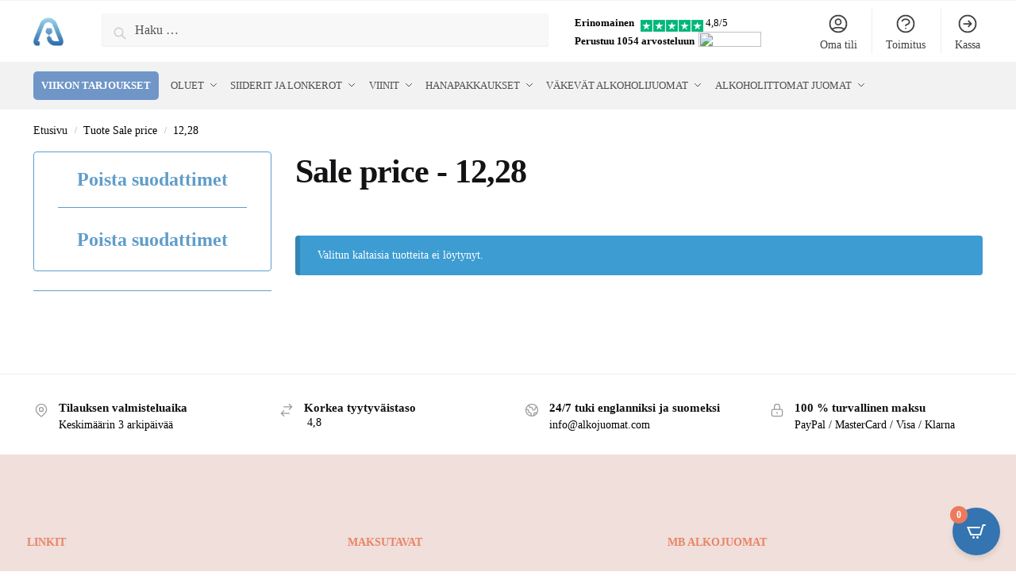

--- FILE ---
content_type: text/html; charset=UTF-8
request_url: https://alkojuomat.com/sale_price/1228/
body_size: 101811
content:
<!doctype html><html lang="fi"><head><script data-no-optimize="1">var litespeed_docref=sessionStorage.getItem("litespeed_docref");litespeed_docref&&(Object.defineProperty(document,"referrer",{get:function(){return litespeed_docref}}),sessionStorage.removeItem("litespeed_docref"));</script> <meta charset="UTF-8"><style id="litespeed-ccss">.form-popup,.mailchimp-form-response{position:fixed;top:50%;left:50%;z-index:10000;background-color:#fff;display:none;width:90%;border-radius:5px;transform:translate3d(-50%,-50%,0);box-shadow:0 4px 4px rgba(0,0,0,.25)}.form-popup{max-width:723px;padding:34px 10px 33px}.mailchimp-form-response{max-width:342px;padding:0 29px 68px;overflow:hidden}.form-popup-wrapper{display:flex}.form-popup-item--left{position:relative;width:40%;max-width:288px;margin-right:6px}.form-popup-item--right{display:flex;flex-direction:column;width:60%;max-width:400px}.form-popup-image,.form-popup-response-image{display:block;max-width:100%;height:auto}.form-popup-image--mobile{display:none}.form-popup-image--letter{position:absolute;top:-10%;right:8%;z-index:1}.form-popup-text{font-size:18px;font-family:'Inter',sans-serif;line-height:1.2;color:#000}.form-popup-text>p:last-child{color:#dd8063}.form-popup__close-btn{position:absolute;top:5%;right:2%;background:0 0;border:none}.form-popup__close-mobile-btn{right:-5%}.mc4wp-form-9034{width:100%;max-width:400px}.form-popup-tilla-top{display:flex;margin:20px 0 46px}.form-popup-tilla-input{width:72%;height:22px;padding:8px 0 7px 15px;background:rgba(217,217,217,.21);border-top-left-radius:5px;border-bottom-left-radius:5px;border:none;font-family:'Inter',sans-serif;font-size:18px;line-height:1.2;box-shadow:0 4px 4px rgba(0,0,0,.08)}.form-popup-tilla-btn{width:28%;padding:8px 30px;background-color:#dd8063;border:0;border-top-right-radius:5px;border-bottom-right-radius:5px;box-shadow:0 4px 4px rgba(0,0,0,.08);font-family:'Inter',sans-serif;font-size:18px;line-height:1.2;color:#fff;text-transform:uppercase}.mc4wp-form-basic .form-popup-checkbox-label{position:relative;margin:0;display:flex}.mc4wp-form-basic .form-popup-checkbox-label .form-popup-checkbox{position:relative;width:20px;height:20px;margin:0 3px 4px 4px;appearance:none;border:none}.mc4wp-form-basic .form-popup-checkbox-label .form-popup-checkbox:before{content:none}.mc4wp-form-basic .form-popup-checkbox-label .form-popup-checkbox:after{content:'';display:block;width:20px;height:20px;border:1.5px solid #0c0b0b;border-radius:3px;background-color:transparent}.mc4wp-form-basic .form-popup-checkbox--text{margin-left:11px;font-family:'Inter',sans-serif;font-style:normal;font-weight:600;font-size:15px;line-height:1.2;text-transform:uppercase;color:#000}.form-popup-checkbox--link{text-decoration:none;color:#dd8063}.form-popup__background{display:none}.form-popup__background:before{content:'';position:fixed;top:0;left:0;background:#000;opacity:.7;z-index:9000;width:100%;height:100%}.form-popup-response-wrapper{position:relative}.letter-mobile-wrapper{display:none}.letter{position:absolute}.letter--center{top:1%;left:-5%;transform:rotate(-35.64deg)}.letter--left{bottom:5%;left:-22%;opacity:50%;transform:rotate(-27.84deg)}.letter--bottom{bottom:-26%;right:-9px;opacity:50%;transform:rotate(-27.84deg)}.form-popup-response-image{margin-inline:auto}.form-popup-response-text{margin-top:29px;font-family:'Inter',sans-serif;font-size:18px;line-height:1.2;text-align:center;color:rgba(0,0,0,.7)}@media (max-width:770px){.form-popup-text{font-size:16px}.form-popup-checkbox--text{font-size:14px}.form-popup-tilla-top{margin:10px 0 35px}.form-popup-image--letter{top:-7%;right:10%;max-width:80px}}@media (max-width:655px){.form-popup-item--right{width:57%}.form-popup-text{font-size:15px}.form-popup-image--letter{top:-8%;right:9%;max-width:70px}.form-popup-tilla-btn{width:35%}.form-popup-tilla-top{margin:5px 0 20px}.form-popup-tilla-input,.form-popup-tilla-btn{padding-block:7px}}@media (max-width:575px){.form-popup{padding-top:5px;max-width:343px}.form-popup-image--mobile{display:block}.form-popup-item--left{display:none}.form-popup-wrapper{flex-direction:column}.form-popup-item--right,.form-popup-item--left{width:100%}.form-popup-item--right{max-width:338px}.form-popup-text{text-align:center}.form-popup-image{max-height:161px;margin-inline:auto}.form-popup-tilla-top{margin:9px 0 38px}.mailchimp-form-response{max-width:343px;min-height:180px;padding:10px}.form-popup-response-wrapper{position:relative;height:180px}.form-popup-response-text{position:absolute;top:50%;left:50%;margin-right:-50%;transform:translate(-50%,-50%);margin-top:0;font-size:15px;color:#000}.letter-wrapper{display:none}.letter-mobile-wrapper{display:block}.letter-mobile{position:absolute}.letter-mobile--1{top:-14%;right:30%;max-width:63px;transform:rotate(27.34deg)}.letter-mobile--2{top:-16%;left:-7%;transform:rotate(19.79deg)}.letter-mobile--3{bottom:-4%;left:-14%;max-width:73px;transform:rotate(-25.55deg)}.letter-mobile--4{bottom:0;left:10%;opacity:50%;transform:rotate(-33.12deg)}.letter-mobile--5{bottom:-14%;right:-1%;z-index:10;transform:rotate(-19.41deg)}.letter-mobile--6{bottom:8%;right:-12%;transform:rotate(19.79deg)}.form-popup-response-image{display:none}.form-popup__close-btn{right:3%;top:3%}}html{font-family:sans-serif;-ms-text-size-adjust:100%;-webkit-text-size-adjust:100%;scrollbar-gutter:stable}body{margin:0;-ms-word-wrap:break-word;word-wrap:break-word;overflow-x:hidden;font-family:-apple-system,BlinkMacSystemFont,"Segoe UI",Roboto,Oxygen-Sans,Ubuntu,Cantarell,"Helvetica Neue",sans-serif;font-size:16px}body,button,input{line-height:1.618;text-rendering:optimizelegibility}header,nav{display:block}a{color:#2c2d33;background-color:transparent;text-decoration:none}a,button,input{-ms-touch-action:manipulation;touch-action:manipulation}img{display:block;max-width:100%;height:auto;border:0;border-radius:0}svg:not(:root){overflow:hidden}button{overflow:visible}button{text-transform:none}button::-moz-focus-inner,input::-moz-focus-inner{padding:0;border:0}input[type=search]::-webkit-search-cancel-button,input[type=search]::-webkit-search-decoration{-webkit-appearance:none}ul{padding:0}body,button,input{line-height:1.618;text-rendering:optimizeLegibility}h1{margin:0 0 15px;color:#131315}h4{margin:0 0 10px;color:#131315}h1{line-height:1.214}h1{font-size:2.617924em;letter-spacing:-1px}h4{font-size:1.41575em}p{margin:0 0 1.41575em}ul{margin:0 0 1.41575em 20px}ul{list-style:disc}*{box-sizing:border-box}.header-widget-region{color:#fff;background-color:#dc9814;text-align:center;position:relative}.header-widget-region p{margin:0}.site-header{position:relative}.site-header .custom-logo-link img{width:auto}.site-branding a{color:#111;font-weight:700}.screen-reader-text{clip:rect(1px 1px 1px 1px);clip:rect(1px,1px,1px,1px);position:absolute!important;color:#000}input[type=text]{border-radius:0}input[type=search]{border-radius:0}button,input{vertical-align:baseline}button,input{margin:0;font-size:100%}button{display:inline-block;padding:.6180469716em 1.41575em;border:0;border-color:#43454b;border-radius:4px;outline:0;background:0 0;background-color:#43454b;text-shadow:none;text-decoration:none;-webkit-appearance:none}button{color:#fff;font-weight:600}input[type=search]::-webkit-search-decoration{-webkit-appearance:none}input[type=search]::-webkit-input-placeholder{color:#555}input[type=search]::-moz-placeholder{color:#555}input[type=search]:-ms-input-placeholder{color:#555}input[type=search]{box-sizing:border-box;padding:.5180469716em;outline:0;color:#222;box-shadow:inset 0 1px 1px rgba(0,0,0,.125);-webkit-appearance:none;width:100%;font-weight:400}input[type=text]{width:100%}input[type=text]{box-sizing:border-box;padding:.5180469716em;outline:0;color:#222;box-shadow:inset 0 1px 1px rgba(0,0,0,.125);font-weight:400;-webkit-appearance:none}.menu-primary-menu-container>ul>li>a{padding-right:.5em;padding-left:.5em}.site-header .site-header-cart{line-height:60px}.menu-primary-menu-container>ul>li:first-child>a{padding-left:0}.main-navigation ul ul{display:block;margin-left:1.41575em}.main-navigation ul li a,.secondary-navigation ul li a{display:block}.secondary-navigation{display:block;clear:both;width:100%}.main-navigation ul,.secondary-navigation ul{display:block;margin:0;padding-left:0;list-style:none}.main-navigation ul li,.secondary-navigation ul li{display:inline-block;position:relative;margin-right:1px;text-align:left}.widget{margin:0 0 3.706325903em}.widget ul{margin-left:0;list-style:none}.header-widget-region:after,.header-widget-region:before{display:table;content:""}.header-widget-region:after{clear:both}.header-widget-region .widget{margin:0;padding:1em 0}@media (min-width:993px){.main-header .site-header-cart a.cart-contents .count{position:relative}.menu-primary-menu-container>ul.menu{display:inline-block;min-width:600px}.col-full{box-sizing:content-box;margin-right:auto;margin-left:auto;padding:0 2.617924em}.col-full:after{display:table}.col-full:before{display:table;content:""}.col-full:after{display:block;clear:both;content:""}.menu-toggle{display:none}.main-navigation ul ul li,.primary-navigation{display:block}.main-navigation ul ul{float:left;position:absolute;top:100%;left:-9999px}.main-navigation ul ul li a{width:200px}.main-navigation ul.menu{overflow:visible;max-height:none}.main-navigation ul.menu ul{margin-left:0}ul.menu ul li>a.sub-menu-link{padding:.3em .8em;color:#ccc;font-size:14px;font-weight:400}}body,button,input{-webkit-font-smoothing:antialiased;-moz-osx-font-smoothing:grayscale}body input[type=text]{border:1px solid #d2d6dc;border-radius:.3rem;box-shadow:0 1px 2px 0 rgba(0,0,0,.05);font-size:15px;padding-left:.7em;padding-right:.7em}input[type=search]{padding-left:43px;border:1px solid #eee;background:0 0;box-shadow:none;background-color:#fff;font-size:17px;font-weight:400}.col-full{max-width:1170px}.widget ul{margin-bottom:0}.col-full{padding-right:2.617924em;padding-left:2.617924em}.site-header-cart a.cart-contents .count{display:inline-block;position:relative;width:auto;min-width:28px;height:28px;margin-left:5px;padding:3px;border:1px solid #dc9814;border-bottom-right-radius:3px;border-bottom-left-radius:3px;color:#dc9814;font-size:12px;line-height:22px;text-align:center;letter-spacing:-.7px}.site-header-cart a.cart-contents .count:after{position:absolute;bottom:90%;left:50%;width:10px;height:6px;margin-bottom:1px;margin-left:-6px;border:1px solid #dc9814;border-bottom:0;border-top-left-radius:99px;border-top-right-radius:99px;content:""}#page .site-header-cart .cart-contents{display:block}@media (min-width:993px){.shoptimizer-primary-navigation{color:#222}.site-header-cart .cart-contents{padding:0}.main-navigation ul.menu ul.sub-menu{padding:20px 12px;background-color:#111}body .main-navigation ul.menu>li.menu-item-has-children{position:relative}body .main-navigation ul.menu>li:not(.full-width)>.sub-menu-wrapper{visibility:hidden;position:absolute;right:0;left:0;width:200px;opacity:0;box-shadow:0 1px 15px rgba(0,0,0,.08);transform:scale(.8)}body .main-navigation ul.menu li.menu-item-has-children>.sub-menu-wrapper{position:absolute;z-index:6}.main-navigation ul.menu ul.sub-menu{box-shadow:0 1px 15px rgba(0,0,0,.08);line-height:1.4}body .main-navigation ul.menu>li.menu-item-has-children:not(.full-width) ul li.menu-item-has-children .sub-menu-wrapper{visibility:hidden;position:absolute;top:-20px;left:220px;opacity:0}.main-navigation ul.menu>li.menu-item-has-children:not(.full-width) ul li.menu-item-has-children>a:after{position:absolute;display:inline-block;right:5px;margin-top:10px;width:13px;height:13px;content:"";background-color:#111;-webkit-transform:translateX(-50%) translateY(-50%);-ms-transform:translateX(-50%) translateY(-50%);transform:translateX(-50%) translateY(-50%);-webkit-mask-image:url("data:image/svg+xml;charset=utf8,%3Csvg width='24' height='24' viewBox='0 0 24 24' fill='none' xmlns='http://www.w3.org/2000/svg'%3E%3Cpath d='M9 5L16 12L9 19' stroke='%234A5568' stroke-width='2' stroke-linecap='round' stroke-linejoin='round'/%3E%3C/svg%3E");mask-image:url("data:image/svg+xml;charset=utf8,%3Csvg width='24' height='24' viewBox='0 0 24 24' fill='none' xmlns='http://www.w3.org/2000/svg'%3E%3Cpath d='M9 5L16 12L9 19' stroke='%234A5568' stroke-width='2' stroke-linecap='round' stroke-linejoin='round'/%3E%3C/svg%3E");-webkit-mask-position:center;-webkit-mask-repeat:no-repeat;-webkit-mask-size:contain}.menu-primary-menu-container>ul>li>a span{position:relative}.main-navigation ul.menu>li.menu-item-has-children>a:after{position:relative;top:-1px}}@media (hover:hover) and (min-width:993px){.menu-primary-menu-container>ul>li>a span:before{display:block;position:absolute;top:calc(100% + 2px);left:0;width:100%;border-bottom:1px solid #ccc;content:"";transform:scale(0,1);transform-origin:right center}}.col-full.topbar-wrapper{position:relative;max-width:100%;border-bottom:1px solid #eee;background-color:#fff}.top-bar{clear:both;position:relative;width:100%;color:#222;font-size:14px}.top-bar .col-full{display:flex;padding:0;align-items:center}.top-bar p{margin:0}.top-bar .textwidget{display:flex;margin:0;padding:.75rem 0;align-items:center}.top-bar-left{display:flex;flex:1}.top-bar-center{display:flex;justify-content:center;max-width:45%;text-align:center}.top-bar-right{flex:1;display:flex;justify-content:flex-end}body .site-header{z-index:20}.site-header .col-full{display:flex;flex-wrap:wrap;align-items:center}@media (min-width:993px){.col-full.main-header{padding-top:30px;padding-bottom:30px}.site-header .custom-logo-link img{height:38px}.menu-primary-menu-container>ul>li>a{color:#fff;font-size:16px;letter-spacing:-.3px;line-height:60px}.col-full-nav{background-color:#323232;border-top:1px solid transparent}.site-header-cart .cart-contents{color:#fff}.menu-primary-menu-container>ul>li>a,.site-header-cart{line-height:60px}}.site-header .site-search{margin-left:3em;flex-grow:1}.site-search{display:block}.site-header .site-branding{line-height:1}.secondary-navigation .menu a{padding:.7em .875em 0;color:#111;font-size:14px}.secondary-navigation .menu li a{position:relative}.secondary-navigation .menu li:not(.ri) a{padding-top:35px}.secondary-navigation .icon-wrapper{position:absolute;top:0;left:50%;top:5px;transform:translate(-50%,0%)}.secondary-navigation .icon-wrapper svg{width:28px;height:28px}.secondary-navigation .icon-wrapper svg path{stroke-width:1.5px}.secondary-navigation .menu-item{padding:0 5px;border-left:1px solid #eee;font-family:inherit}.secondary-navigation .menu-item:first-child{border:0}.site-header .secondary-navigation{float:right;width:initial;margin-left:auto;padding-left:1.2em}.secondary-navigation .menu{margin-right:-15px}.wc-active .site-header .site-header-cart{display:none;width:auto}.site-header-cart .cart-contents .count{opacity:1;font-size:.8em}.site-header-cart .cart-contents:after{margin-left:10px}.site-search input[type=search]{border:0;background:#f8f8f8;border:1px solid #f8f8f8}input[type=search]{font-size:16px}.site-search form:before{left:15px;top:50%;margin-top:-7px;width:16px;height:16px}.site-search form input[type=search]{position:relative;padding-left:40px;border-radius:4px;clear:both;font-size:16px;box-shadow:0 1px 2px 0 rgba(0,0,0,.05)}.menu-primary-menu-container{margin-left:0}#page{margin:0 auto}.main-navigation ul.menu>li.menu-item-has-children>a:after{display:inline-block;position:relative;top:1px;margin-left:6px;width:12px;height:12px;content:"";background-color:#fff;-webkit-mask-position:center;-webkit-mask-repeat:no-repeat;-webkit-mask-size:contain;-webkit-mask-image:url("data:image/svg+xml;charset=utf8,%3Csvg width='24' height='24' viewBox='0 0 24 24' fill='none' xmlns='http://www.w3.org/2000/svg'%3E%3Cpath d='M19 9L12 16L5 9' stroke='%234A5568' stroke-width='2' stroke-linecap='round' stroke-linejoin='round'/%3E%3C/svg%3E");mask-image:url("data:image/svg+xml;charset=utf8,%3Csvg width='24' height='24' viewBox='0 0 24 24' fill='none' xmlns='http://www.w3.org/2000/svg'%3E%3Cpath d='M19 9L12 16L5 9' stroke='%234A5568' stroke-width='2' stroke-linecap='round' stroke-linejoin='round'/%3E%3C/svg%3E")}.close-drawer{color:#fff}@media (max-width:992px){.col-full{padding-right:1em;padding-left:1em}#page .site-header .secondary-navigation,#page .site-header .site-branding,#page .site-header .site-search,.main-navigation ul ul,body .main-navigation ul li{margin:0}.main-navigation ul li{display:block}.site-header .site-header-cart a.cart-contents .amount,body .main-navigation ul.menu>li.menu-item-has-children>a:after{display:none}.top-bar{padding:.6rem 0;font-size:12px}.top-bar .textwidget{padding:.1rem 0;justify-content:center}#page .site-header{padding:0}.top-bar .col-full{padding:0;justify-content:space-around}.site-branding button.menu-toggle{position:absolute;left:15px;width:60px;height:30px;padding:0;background-color:transparent;display:block}.menu-toggle .bar{display:block;position:absolute;top:calc(50% - 1px);z-index:0;width:22px;height:2px;opacity:1;background-color:#222;transform:rotate(0deg)}.menu-toggle .bar:nth-child(1){margin-top:-7px}.menu-toggle .bar:nth-child(2){margin-top:-1px}.menu-toggle .bar:nth-child(3){margin-top:5px}.menu-toggle .bar-text{position:absolute;top:0;left:0;margin-top:6px;margin-left:28px;font-size:10px;font-weight:600;letter-spacing:.03em}.top-bar{border-bottom:none}.site-header .site-header-cart{position:absolute;z-index:2;right:15px;height:auto;line-height:1;list-style:none}#page .site-header .secondary-navigation{display:none}.site-branding{display:flex;flex-direction:column;width:100%;height:70px;justify-content:center;align-items:center;text-align:center}.main-navigation ul.menu>li.menu-item-has-children{position:relative}.main-navigation ul.menu>li.menu-item-has-children>a{position:relative;width:calc(100% - 40px)}.main-navigation ul.menu li.menu-item-has-children span.caret{display:inline-block;position:absolute;z-index:3;top:0;right:0;width:30px;height:30px;line-height:30px;text-align:center}.main-navigation ul.menu li.menu-item-has-children li.menu-item-has-children span.caret:after{font-size:14px;content:"\e653"}.main-navigation ul.menu li.menu-item-has-children li.menu-item-has-children span.caret{line-height:32px;opacity:.6}.main-navigation ul.menu>li.menu-item-has-children>span.caret{top:3px}.main-navigation ul.menu li.menu-item-has-children:not(.dropdown-open) .sub-menu-wrapper{display:none}.secondary-navigation{display:none}.main-navigation ul.menu .sub-menu-wrapper{padding-bottom:10px;padding-left:15px}.main-navigation ul.menu .sub-menu-wrapper .sub-menu-wrapper{padding-left:0}.main-navigation ul.menu ul li>a{padding:4px 0;font-size:14px}#page .site-header .secondary-navigation{justify-content:center;order:20;float:none;flex:0 0 100%;padding:0}.product-label{left:10px}}@media (max-width:768px){.top-bar .col-full,.top-bar-left,.top-bar-center,.top-bar-right{display:block;text-align:center;max-width:100%}}.product-label{display:none;position:absolute;z-index:1;top:-5px;left:5px;min-width:46px;max-width:50%;min-height:46px;align-items:center;padding:5px 7px;border-radius:35px;color:#fff;background-color:#3bb54a;font-size:12px;line-height:1.2;text-align:center;letter-spacing:.4px;text-transform:uppercase;word-break:break-all}.product-label.type-bubble{top:10px;left:10px;min-width:inherit;min-height:inherit;font-size:11px;border-radius:3px;padding:3px 9px;opacity:.8;line-height:15px}ul.products li.product .product-label{display:flex;flex-flow:row wrap;justify-content:center}.col-full-nav{width:100%}@media (max-width:992px){.wc-active .site-header .site-header-cart{display:block}}@media (max-width:767px){.site .header-widget-region .widget{padding:.6em 0;font-size:13px}.site .header-widget-region .widget p{font-size:13px}body .site{font-size:15px}.site p{line-height:1.55}.site h1{font-size:30px;letter-spacing:0}.site button{font-size:14px}.site input[type=text]{font-size:16px}}@media (min-width:993px){body:not(.header-4) .col-full-nav .site-search,.mobile-extra,.mobile-menu.close-drawer{display:none}}@media (max-width:992px){.sticky-m .site-header{position:-webkit-sticky;position:sticky;width:100%;z-index:101;top:0;box-shadow:0 1px 15px rgba(0,0,0,.08)}.site-search{display:none}.col-full-nav .site-search{display:block;padding-top:20px}.main-navigation{padding-top:20px}.site-search input[type=search]{padding-top:0;padding-bottom:0;line-height:45px}.col-full-nav .shoptimizer-primary-navigation.col-full{padding:0}.col-full-nav{position:fixed;z-index:102;padding:0 15px;top:0;bottom:0;height:100%;left:-300px;width:300px;min-height:100vh;min-height:fill-available;min-height:-webkit-fill-available;max-height:100vh;overflow-y:auto;overflow-x:hidden;background:#fff;overscroll-behavior:contain;-webkit-overflow-scrolling:touch;box-shadow:0 0 10 rgba(0,0,0,.15)}.mobile-overlay{visibility:hidden;position:absolute;z-index:101;top:0;left:0;width:100%;height:100%;opacity:0;background:rgba(0,0,0,.65);background:rgba(52,53,55,.4);content:""}.mobile-overlay{position:fixed}body .site-header{z-index:inherit}.menu-primary-menu-container>ul>li{border:none}.menu-primary-menu-container>ul>li>a,.menu-primary-menu-container>ul>li:first-child>a{padding:6px 0}.main-navigation ul.menu .sub-menu-wrapper{padding:0 0 8px 10px}.main-navigation ul.menu .sub-menu-wrapper a.cg-menu-link{width:calc(100% - 40px)}.main-navigation ul ul ul{padding-left:10px}body .main-navigation ul.menu li.menu-item-has-children .sub-menu-wrapper{position:fixed;left:-99999px;opacity:0;transform:translateX(-10px)}body .main-navigation ul.menu li.menu-item-has-children:not(.dropdown-open) .sub-menu-wrapper{display:block}.main-navigation ul.menu li.menu-item-has-children span.caret:after{display:inline-block;width:20px;height:20px;margin-top:4px;background-color:#111;content:"";-webkit-mask-image:url("data:image/svg+xml;charset=utf8,%3Csvg width='24' height='24' viewBox='0 0 24 24' fill='none' xmlns='http://www.w3.org/2000/svg'%3E%3Cpath d='M19 9L12 16L5 9' stroke='%234A5568' stroke-width='2' stroke-linecap='round' stroke-linejoin='round'/%3E%3C/svg%3E");mask-image:url("data:image/svg+xml;charset=utf8,%3Csvg width='24' height='24' viewBox='0 0 24 24' fill='none' xmlns='http://www.w3.org/2000/svg'%3E%3Cpath d='M19 9L12 16L5 9' stroke='%234A5568' stroke-width='2' stroke-linecap='round' stroke-linejoin='round'/%3E%3C/svg%3E");-webkit-mask-position:center;-webkit-mask-repeat:no-repeat;-webkit-mask-size:contain}.main-navigation ul.menu li.menu-item-has-children li.menu-item-has-children span.caret{opacity:.5}.mobile-extra{padding-bottom:20px}.mobile-extra .widget{margin-bottom:0}.mobile-extra ul{margin:0;padding:0}.mobile-extra ul li{margin-bottom:3px}.mobile-extra a{font-size:14px}.site-header-cart.menu{display:none}.mobile-menu.close-drawer{visibility:hidden;position:fixed;z-index:999;top:40px;left:310px;opacity:0}}.woocommerce-card__header *{position:relative}.main-header{display:flex}.site-header-cart{margin-left:auto}@media (max-width:1060px) and (min-width:993px){body:not(.header-4):not(.header-5) .site-header .site-search{width:100px}}@media (max-width:992px){body:not(.header-4):not(.mobile-toggled).sticky-m .site-header{position:-webkit-sticky;position:sticky;z-index:9;top:0}}@media (min-width:993px){body:not(.header-4).sticky-d .col-full-nav{position:-webkit-sticky;position:sticky;z-index:10;top:0}.shoptimizer-primary-navigation{display:flex}}body{--wp--preset--color--black:#000;--wp--preset--color--cyan-bluish-gray:#abb8c3;--wp--preset--color--white:#fff;--wp--preset--color--pale-pink:#f78da7;--wp--preset--color--vivid-red:#cf2e2e;--wp--preset--color--luminous-vivid-orange:#ff6900;--wp--preset--color--luminous-vivid-amber:#fcb900;--wp--preset--color--light-green-cyan:#7bdcb5;--wp--preset--color--vivid-green-cyan:#00d084;--wp--preset--color--pale-cyan-blue:#8ed1fc;--wp--preset--color--vivid-cyan-blue:#0693e3;--wp--preset--color--vivid-purple:#9b51e0;--wp--preset--gradient--vivid-cyan-blue-to-vivid-purple:linear-gradient(135deg,rgba(6,147,227,1) 0%,#9b51e0 100%);--wp--preset--gradient--light-green-cyan-to-vivid-green-cyan:linear-gradient(135deg,#7adcb4 0%,#00d082 100%);--wp--preset--gradient--luminous-vivid-amber-to-luminous-vivid-orange:linear-gradient(135deg,rgba(252,185,0,1) 0%,rgba(255,105,0,1) 100%);--wp--preset--gradient--luminous-vivid-orange-to-vivid-red:linear-gradient(135deg,rgba(255,105,0,1) 0%,#cf2e2e 100%);--wp--preset--gradient--very-light-gray-to-cyan-bluish-gray:linear-gradient(135deg,#eee 0%,#a9b8c3 100%);--wp--preset--gradient--cool-to-warm-spectrum:linear-gradient(135deg,#4aeadc 0%,#9778d1 20%,#cf2aba 40%,#ee2c82 60%,#fb6962 80%,#fef84c 100%);--wp--preset--gradient--blush-light-purple:linear-gradient(135deg,#ffceec 0%,#9896f0 100%);--wp--preset--gradient--blush-bordeaux:linear-gradient(135deg,#fecda5 0%,#fe2d2d 50%,#6b003e 100%);--wp--preset--gradient--luminous-dusk:linear-gradient(135deg,#ffcb70 0%,#c751c0 50%,#4158d0 100%);--wp--preset--gradient--pale-ocean:linear-gradient(135deg,#fff5cb 0%,#b6e3d4 50%,#33a7b5 100%);--wp--preset--gradient--electric-grass:linear-gradient(135deg,#caf880 0%,#71ce7e 100%);--wp--preset--gradient--midnight:linear-gradient(135deg,#020381 0%,#2874fc 100%);--wp--preset--duotone--dark-grayscale:url('#wp-duotone-dark-grayscale');--wp--preset--duotone--grayscale:url('#wp-duotone-grayscale');--wp--preset--duotone--purple-yellow:url('#wp-duotone-purple-yellow');--wp--preset--duotone--blue-red:url('#wp-duotone-blue-red');--wp--preset--duotone--midnight:url('#wp-duotone-midnight');--wp--preset--duotone--magenta-yellow:url('#wp-duotone-magenta-yellow');--wp--preset--duotone--purple-green:url('#wp-duotone-purple-green');--wp--preset--duotone--blue-orange:url('#wp-duotone-blue-orange');--wp--preset--font-size--small:13px;--wp--preset--font-size--medium:20px;--wp--preset--font-size--large:36px;--wp--preset--font-size--x-large:42px;--wp--preset--spacing--20:.44rem;--wp--preset--spacing--30:.67rem;--wp--preset--spacing--40:1rem;--wp--preset--spacing--50:1.5rem;--wp--preset--spacing--60:2.25rem;--wp--preset--spacing--70:3.38rem;--wp--preset--spacing--80:5.06rem}#cookie-law-info-bar{font-size:15px;margin:0 auto;padding:12px 10px;position:absolute;text-align:center;box-sizing:border-box;width:100%;z-index:9999;display:none;left:0;font-weight:300;box-shadow:0 -1px 10px 0 rgba(172,171,171,.3)}#cookie-law-info-again{font-size:10pt;margin:0;padding:5px 10px;text-align:center;z-index:9999;box-shadow:#161616 2px 2px 5px 2px}#cookie-law-info-bar span{vertical-align:middle}.cli-plugin-button,.cli-plugin-button:visited{display:inline-block;padding:9px 12px;color:#fff;text-decoration:none;position:relative;margin-left:5px;text-decoration:none}.cli-plugin-button,.cli-plugin-button:visited,.medium.cli-plugin-button,.medium.cli-plugin-button:visited{font-size:13px;font-weight:400;line-height:1}.cli-plugin-button{margin-top:5px}.cli-bar-popup{-moz-background-clip:padding;-webkit-background-clip:padding;background-clip:padding-box;-webkit-border-radius:30px;-moz-border-radius:30px;border-radius:30px;padding:20px}.cli-container-fluid{padding-right:15px;padding-left:15px;margin-right:auto;margin-left:auto}.cli-row{display:-ms-flexbox;display:flex;-ms-flex-wrap:wrap;flex-wrap:wrap;margin-right:-15px;margin-left:-15px}.cli-align-items-stretch{-ms-flex-align:stretch!important;align-items:stretch!important}.cli-px-0{padding-left:0;padding-right:0}.cli-btn{font-size:14px;display:inline-block;font-weight:400;text-align:center;white-space:nowrap;vertical-align:middle;border:1px solid transparent;padding:.5rem 1.25rem;line-height:1;border-radius:.25rem}.cli-modal-backdrop{position:fixed;top:0;right:0;bottom:0;left:0;z-index:1040;background-color:#000;display:none}.cli-modal-backdrop.cli-fade{opacity:0}.cli-modal a{text-decoration:none}.cli-modal .cli-modal-dialog{position:relative;width:auto;margin:.5rem;font-family:-apple-system,BlinkMacSystemFont,"Segoe UI",Roboto,"Helvetica Neue",Arial,sans-serif,"Apple Color Emoji","Segoe UI Emoji","Segoe UI Symbol";font-size:1rem;font-weight:400;line-height:1.5;color:#212529;text-align:left;display:-ms-flexbox;display:flex;-ms-flex-align:center;align-items:center;min-height:calc(100% - (.5rem*2))}@media (min-width:576px){.cli-modal .cli-modal-dialog{max-width:500px;margin:1.75rem auto;min-height:calc(100% - (1.75rem*2))}}@media (min-width:992px){.cli-modal .cli-modal-dialog{max-width:900px}}.cli-modal-content{position:relative;display:-ms-flexbox;display:flex;-ms-flex-direction:column;flex-direction:column;width:100%;background-color:#fff;background-clip:padding-box;border-radius:.3rem;outline:0}.cli-modal .cli-modal-close{position:absolute;right:10px;top:10px;z-index:1;padding:0;background-color:transparent!important;border:0;-webkit-appearance:none;font-size:1.5rem;font-weight:700;line-height:1;color:#000;text-shadow:0 1px 0 #fff}.cli-switch{display:inline-block;position:relative;min-height:1px;padding-left:70px;font-size:14px}.cli-switch input[type=checkbox]{display:none}.cli-switch .cli-slider{background-color:#e3e1e8;height:24px;width:50px;bottom:0;left:0;position:absolute;right:0;top:0}.cli-switch .cli-slider:before{background-color:#fff;bottom:2px;content:"";height:20px;left:2px;position:absolute;width:20px}.cli-switch input:checked+.cli-slider{background-color:#00acad}.cli-switch input:checked+.cli-slider:before{transform:translateX(26px)}.cli-switch .cli-slider{border-radius:34px}.cli-switch .cli-slider:before{border-radius:50%}.cli-tab-content{background:#fff}.cli-tab-content{width:100%;padding:30px}@media (max-width:767px){.cli-tab-content{padding:30px 10px}}.cli-container-fluid{padding-right:15px;padding-left:15px;margin-right:auto;margin-left:auto}.cli-row{display:-ms-flexbox;display:flex;-ms-flex-wrap:wrap;flex-wrap:wrap;margin-right:-15px;margin-left:-15px}.cli-align-items-stretch{-ms-flex-align:stretch!important;align-items:stretch!important}.cli-px-0{padding-left:0;padding-right:0}.cli-btn{font-size:14px;display:inline-block;font-weight:400;text-align:center;white-space:nowrap;vertical-align:middle;border:1px solid transparent;padding:.5rem 1.25rem;line-height:1;border-radius:.25rem}.cli-modal-backdrop{position:fixed;top:0;right:0;bottom:0;left:0;z-index:1040;background-color:#000;-webkit-transform:scale(0);transform:scale(0)}.cli-modal-backdrop.cli-fade{opacity:0}.cli-modal{position:fixed;top:0;right:0;bottom:0;left:0;z-index:99999;transform:scale(0);overflow:hidden;outline:0;display:none}.cli-modal a{text-decoration:none}.cli-modal .cli-modal-dialog{position:relative;width:auto;margin:.5rem;font-family:inherit;font-size:1rem;font-weight:400;line-height:1.5;color:#212529;text-align:left;display:-ms-flexbox;display:flex;-ms-flex-align:center;align-items:center;min-height:calc(100% - (.5rem*2))}@media (min-width:576px){.cli-modal .cli-modal-dialog{max-width:500px;margin:1.75rem auto;min-height:calc(100% - (1.75rem*2))}}.cli-modal-content{position:relative;display:-ms-flexbox;display:flex;-ms-flex-direction:column;flex-direction:column;width:100%;background-color:#fff;background-clip:padding-box;border-radius:.2rem;box-sizing:border-box;outline:0}.cli-switch{display:inline-block;position:relative;min-height:1px;padding-left:38px;font-size:14px}.cli-switch input[type=checkbox]{display:none}.cli-switch .cli-slider{background-color:#e3e1e8;height:20px;width:38px;bottom:0;left:0;position:absolute;right:0;top:0}.cli-switch .cli-slider:before{background-color:#fff;bottom:2px;content:"";height:15px;left:3px;position:absolute;width:15px}.cli-switch input:checked+.cli-slider{background-color:#61a229}.cli-switch input:checked+.cli-slider:before{transform:translateX(18px)}.cli-switch .cli-slider{border-radius:34px;font-size:0}.cli-switch .cli-slider:before{border-radius:50%}.cli-tab-content{background:#fff}.cli-tab-content{width:100%;padding:5px 30px 5px 5px;box-sizing:border-box}@media (max-width:767px){.cli-tab-content{padding:30px 10px}}.cli-tab-footer .cli-btn{background-color:#00acad;padding:10px 15px;text-decoration:none}.cli-tab-footer .wt-cli-privacy-accept-btn{background-color:#61a229;color:#fff;border-radius:0}.cli-tab-footer{width:100%;text-align:right;padding:20px 0}.cli-col-12{width:100%}.cli-tab-header{display:flex;justify-content:space-between}.cli-tab-header a:before{width:10px;height:2px;left:0;top:calc(50% - 1px)}.cli-tab-header a:after{width:2px;height:10px;left:4px;top:calc(50% - 5px);-webkit-transform:none;transform:none}.cli-tab-header a:before{width:7px;height:7px;border-right:1px solid #4a6e78;border-bottom:1px solid #4a6e78;content:" ";transform:rotate(-45deg);margin-right:10px}.cli-tab-header a.cli-nav-link{position:relative;display:flex;align-items:center;font-size:14px;color:#000;text-transform:capitalize}.cli-tab-header{border-radius:5px;padding:12px 15px;background-color:#f2f2f2}.cli-modal .cli-modal-close{position:absolute;right:0;top:0;z-index:1;-webkit-appearance:none;width:40px;height:40px;padding:0;border-radius:50%;padding:10px;background:0 0;border:none;min-width:40px}.cli-tab-container h4{font-family:inherit;font-size:16px;margin-bottom:15px;margin:10px 0}#cliSettingsPopup .cli-tab-section-container{padding-top:12px}.cli-privacy-content-text{font-size:14px;line-height:1.4;margin-top:0;padding:0;color:#000}.cli-tab-content{display:none}.cli-tab-section .cli-tab-content{padding:10px 20px 5px}.cli-tab-section{margin-top:5px}@media (min-width:992px){.cli-modal .cli-modal-dialog{max-width:645px}}.cli-switch .cli-slider:after{content:attr(data-cli-disable);position:absolute;right:50px;color:#000;font-size:12px;text-align:right;min-width:80px}.cli-switch input:checked+.cli-slider:after{content:attr(data-cli-enable)}.cli-privacy-overview:not(.cli-collapsed) .cli-privacy-content{max-height:60px;overflow:hidden}a.cli-privacy-readmore{font-size:12px;margin-top:12px;display:inline-block;padding-bottom:0;color:#000;text-decoration:underline}.cli-modal-footer{position:relative}a.cli-privacy-readmore:before{content:attr(data-readmore-text)}.cli-modal-close svg{fill:#000}span.cli-necessary-caption{color:#000;font-size:12px}.cli-tab-container .cli-row{max-height:500px;overflow-y:auto}.wt-cli-sr-only{display:none;font-size:16px}.cli-bar-container{float:none;margin:0 auto;display:-webkit-box;display:-moz-box;display:-ms-flexbox;display:-webkit-flex;display:flex;justify-content:space-between;-webkit-box-align:center;-moz-box-align:center;-ms-flex-align:center;-webkit-align-items:center;align-items:center}.cli-bar-btn_container{margin-left:20px;display:-webkit-box;display:-moz-box;display:-ms-flexbox;display:-webkit-flex;display:flex;-webkit-box-align:center;-moz-box-align:center;-ms-flex-align:center;-webkit-align-items:center;align-items:center;flex-wrap:nowrap}.cli-bar-btn_container a{white-space:nowrap}.cli-style-v2{font-size:11pt;line-height:18px;font-weight:400}.cli-style-v2 .cli-bar-message{width:70%;text-align:left}.cli-style-v2 .cli-bar-btn_container .cli_action_button,.cli-style-v2 .cli-bar-btn_container .cli_settings_button{margin-left:5px}.cli-style-v2 .cli_settings_button:not(.cli-plugin-button){text-decoration:underline}.cli-style-v2 .cli-bar-btn_container .cli-plugin-button{margin-top:5px;margin-bottom:5px}.wt-cli-necessary-checkbox{display:none!important}@media (max-width:985px){.cli-style-v2 .cli-bar-message{width:100%}.cli-style-v2.cli-bar-container{justify-content:left;flex-wrap:wrap}.cli-style-v2 .cli-bar-btn_container{margin-left:0;margin-top:10px}}.wt-cli-privacy-overview-actions{padding-bottom:0}@media only screen and (max-width:479px) and (min-width:320px){.cli-style-v2 .cli-bar-btn_container{flex-wrap:wrap}}.wt-cli-cookie-description{font-size:14px;line-height:1.4;margin-top:0;padding:0;color:#000}.wlpr{font-family:wlpr-font!important;speak:none;font-style:normal;font-weight:400;font-variant:normal;text-transform:none;line-height:1;-webkit-font-smoothing:antialiased;-moz-osx-font-smoothing:grayscale}.wlpr-close:before{content:"\e901"}.mc4wp-form input[name^=_mc4wp_honey]{display:none!important}.mc4wp-form-basic{margin:1em 0}.mc4wp-form-basic label,.mc4wp-form-basic input{width:auto;box-sizing:border-box;height:auto;vertical-align:baseline;line-height:normal;display:block}.mc4wp-form-basic label:after,.mc4wp-form-basic input:after{content:"";clear:both;display:table}.mc4wp-form-basic label{margin-bottom:6px;font-weight:700;display:block}.mc4wp-form-basic input[type=text],.mc4wp-form-basic input[type=email]{min-height:32px;width:100%;max-width:480px}.mc4wp-form-basic input[type=checkbox]{height:13px;width:13px;border:0;margin:0 6px 0 0;padding:0;display:inline-block;position:relative}.mc4wp-form-basic input[type=checkbox]{-webkit-appearance:checkbox;-moz-appearance:checkbox;appearance:checkbox}.mc4wp-form-basic button{-webkit-appearance:none;-moz-appearance:none;appearance:none;display:inline-block}.mc4wp-form-basic label>span{font-weight:400}html{font-family:sans-serif;-ms-text-size-adjust:100%;-webkit-text-size-adjust:100%;scrollbar-gutter:stable}body{margin:0;-ms-word-wrap:break-word;word-wrap:break-word;overflow-x:hidden;font-family:-apple-system,BlinkMacSystemFont,"Segoe UI",Roboto,Oxygen-Sans,Ubuntu,Cantarell,"Helvetica Neue",sans-serif;font-size:16px}body,button,input{line-height:1.618;text-rendering:optimizelegibility}header,nav,section{display:block}a{color:#2c2d33;background-color:transparent;text-decoration:none}a,button,input{-ms-touch-action:manipulation;touch-action:manipulation}img{display:block;max-width:100%;height:auto;border:0;border-radius:0}svg:not(:root){overflow:hidden}button{overflow:visible}button{text-transform:none}button::-moz-focus-inner,input::-moz-focus-inner{padding:0;border:0}input[type=checkbox]{box-sizing:border-box}input[type=search]::-webkit-search-cancel-button,input[type=search]::-webkit-search-decoration{-webkit-appearance:none}ul{padding:0}body,button,input{line-height:1.618;text-rendering:optimizeLegibility}h1{margin:0 0 15px;color:#131315}h3,h4{margin:0 0 10px;color:#131315}h1{line-height:1.214}h1{font-size:2.617924em;letter-spacing:-1px}h3{font-size:1.618em}h4{font-size:1.41575em}p{margin:0 0 1.41575em}ul{margin:0 0 1.41575em 20px}.site-content ul li{margin-bottom:3px}ul{list-style:disc}*{box-sizing:border-box}.header-widget-region{color:#fff;background-color:#dc9814;text-align:center;position:relative}.header-widget-region p{margin:0}.site-header{position:relative}.site-header .custom-logo-link img{width:auto}.site-branding a{color:#111;font-weight:700}.screen-reader-text{clip:rect(1px 1px 1px 1px);clip:rect(1px,1px,1px,1px);position:absolute!important;color:#000}input[type=email],input[type=text]{border-radius:0}input[type=search]{border-radius:0}button,input{vertical-align:baseline}button,input{margin:0;font-size:100%}button,input[type=submit]{display:inline-block;padding:.6180469716em 1.41575em;border:0;border-color:#43454b;border-radius:4px;outline:0;background:0 0;background-color:#43454b;text-shadow:none;text-decoration:none;-webkit-appearance:none}button,input[type=submit]{color:#fff;font-weight:600}input[type=checkbox]{padding:0}input[type=search]::-webkit-search-decoration{-webkit-appearance:none}input[type=search]::-webkit-input-placeholder{color:#555}input[type=search]::-moz-placeholder{color:#555}input[type=search]:-ms-input-placeholder{color:#555}input[type=email],input[type=search]{box-sizing:border-box;padding:.5180469716em;outline:0;color:#222;box-shadow:inset 0 1px 1px rgba(0,0,0,.125);-webkit-appearance:none;width:100%;font-weight:400}input[type=text]{width:100%}input[type=text]{box-sizing:border-box;padding:.5180469716em;outline:0;color:#222;box-shadow:inset 0 1px 1px rgba(0,0,0,.125);font-weight:400;-webkit-appearance:none}.menu-primary-menu-container>ul>li>a{padding-right:.5em;padding-left:.5em}.site-header .site-header-cart{line-height:60px}.menu-primary-menu-container>ul>li:first-child>a{padding-left:0}.main-navigation ul ul{display:block;margin-left:1.41575em}.main-navigation ul li a,.secondary-navigation ul li a{display:block}.mobile-myaccount{display:none}.secondary-navigation{display:block;clear:both;width:100%}.main-navigation ul,.secondary-navigation ul{display:block;margin:0;padding-left:0;list-style:none}.main-navigation ul li,.secondary-navigation ul li{display:inline-block;position:relative;margin-right:1px;text-align:left}.woocommerce-pagination .page-numbers{margin:0;list-style:none}.woocommerce-pagination .page-numbers li{display:inline-block;margin:0 2px}.woocommerce-pagination .page-numbers li .page-numbers{display:inline-block;border-left-width:0;color:#43454b}.woocommerce-pagination .page-numbers li .page-numbers.dots{background-color:transparent}.widget{margin:0 0 3.706325903em}.widget ul{margin-left:0;list-style:none}.header-widget-region:after,.header-widget-region:before{display:table;content:""}.header-widget-region:after{clear:both}.header-widget-region .widget{margin:0;padding:1em 0}.site-search input[type=submit]{clip:rect(1px 1px 1px 1px);clip:rect(1px,1px,1px,1px);position:absolute!important;top:0;left:0;background-color:#000;color:#fff}@media (min-width:993px){.main-header .site-header-cart a.cart-contents .count{position:relative}.menu-primary-menu-container>ul.menu{display:inline-block;min-width:600px}.col-full{box-sizing:content-box;margin-right:auto;margin-left:auto;padding:0 2.617924em}.col-full:after{display:table}.col-full:before{display:table;content:""}.col-full:after{display:block;clear:both;content:""}.menu-toggle{display:none}.main-navigation ul ul li,.primary-navigation{display:block}.main-navigation ul ul{float:left;position:absolute;top:100%;left:-9999px}.main-navigation ul ul li a{width:200px}.main-navigation ul.menu{overflow:visible;max-height:none}.main-navigation ul.menu ul{margin-left:0}ul.menu ul li>a.sub-menu-link{padding:.3em .8em;color:#ccc;font-size:14px;font-weight:400}}body,button,input{-webkit-font-smoothing:antialiased;-moz-osx-font-smoothing:grayscale}body input[type=email],body input[type=text]{border:1px solid #d2d6dc;border-radius:.3rem;box-shadow:0 1px 2px 0 rgba(0,0,0,.05);font-size:15px;padding-left:.7em;padding-right:.7em}input[type=submit]{padding:.5em 1.6em;border:none;border-radius:3px;color:#fff;background:#111;font-size:14px}input[type=search]{padding-left:43px;border:1px solid #eee;background:0 0;box-shadow:none;background-color:#fff;font-size:17px;font-weight:400}.col-full{max-width:1170px}.widget ul{margin-bottom:0}.col-full{padding-right:2.617924em;padding-left:2.617924em}.site-header-cart a.cart-contents .count{display:inline-block;position:relative;width:auto;min-width:28px;height:28px;margin-left:5px;padding:3px;border:1px solid #dc9814;border-bottom-right-radius:3px;border-bottom-left-radius:3px;color:#dc9814;font-size:12px;line-height:22px;text-align:center;letter-spacing:-.7px}.site-header-cart a.cart-contents .count:after{position:absolute;bottom:90%;left:50%;width:10px;height:6px;margin-bottom:1px;margin-left:-6px;border:1px solid #dc9814;border-bottom:0;border-top-left-radius:99px;border-top-right-radius:99px;content:""}#page .site-header-cart .cart-contents{display:block}.wc-forward:after{display:none}form.search-form{position:relative;clear:both}form.search-form .search-submit{margin-top:10px}form.search-form:before{width:20px;height:20px;content:"";display:inline-block;position:absolute;z-index:1;top:.75em;left:.85em;background-color:#ccc;-webkit-mask-image:url("data:image/svg+xml;charset=utf8,%3Csvg width='24' height='24' viewBox='0 0 24 24' fill='none' xmlns='http://www.w3.org/2000/svg'%3E%3Cpath d='M21 21L15 15M17 10C17 13.866 13.866 17 10 17C6.13401 17 3 13.866 3 10C3 6.13401 6.13401 3 10 3C13.866 3 17 6.13401 17 10Z' stroke='%234A5568' stroke-width='2' stroke-linecap='round' stroke-linejoin='round'/%3E%3C/svg%3E");mask-image:url("data:image/svg+xml;charset=utf8,%3Csvg width='24' height='24' viewBox='0 0 24 24' fill='none' xmlns='http://www.w3.org/2000/svg'%3E%3Cpath d='M21 21L15 15M17 10C17 13.866 13.866 17 10 17C6.13401 17 3 13.866 3 10C3 6.13401 6.13401 3 10 3C13.866 3 17 6.13401 17 10Z' stroke='%234A5568' stroke-width='2' stroke-linecap='round' stroke-linejoin='round'/%3E%3C/svg%3E");-webkit-mask-position:center;-webkit-mask-repeat:no-repeat;-webkit-mask-size:contain}.woocommerce-pagination a{color:#111}.woocommerce-pagination .page-numbers li .page-numbers.current{color:#dc9814}@media (min-width:993px){.shoptimizer-primary-navigation{color:#222}.site-header-cart .cart-contents{padding:0}.main-navigation ul.menu ul.sub-menu{padding:20px 12px;background-color:#111}body .main-navigation ul.menu>li.menu-item-has-children{position:relative}body .main-navigation ul.menu>li:not(.full-width)>.sub-menu-wrapper{visibility:hidden;position:absolute;right:0;left:0;width:200px;opacity:0;box-shadow:0 1px 15px rgba(0,0,0,.08);transform:scale(.8)}body .main-navigation ul.menu li.menu-item-has-children>.sub-menu-wrapper{position:absolute;z-index:6}.main-navigation ul.menu ul.sub-menu{box-shadow:0 1px 15px rgba(0,0,0,.08);line-height:1.4}body .main-navigation ul.menu>li.menu-item-has-children:not(.full-width) ul li.menu-item-has-children .sub-menu-wrapper{visibility:hidden;position:absolute;top:-20px;left:220px;opacity:0}.main-navigation ul.menu>li.menu-item-has-children:not(.full-width) ul li.menu-item-has-children>a:after{position:absolute;display:inline-block;right:5px;margin-top:10px;width:13px;height:13px;content:"";background-color:#111;-webkit-transform:translateX(-50%) translateY(-50%);-ms-transform:translateX(-50%) translateY(-50%);transform:translateX(-50%) translateY(-50%);-webkit-mask-image:url("data:image/svg+xml;charset=utf8,%3Csvg width='24' height='24' viewBox='0 0 24 24' fill='none' xmlns='http://www.w3.org/2000/svg'%3E%3Cpath d='M9 5L16 12L9 19' stroke='%234A5568' stroke-width='2' stroke-linecap='round' stroke-linejoin='round'/%3E%3C/svg%3E");mask-image:url("data:image/svg+xml;charset=utf8,%3Csvg width='24' height='24' viewBox='0 0 24 24' fill='none' xmlns='http://www.w3.org/2000/svg'%3E%3Cpath d='M9 5L16 12L9 19' stroke='%234A5568' stroke-width='2' stroke-linecap='round' stroke-linejoin='round'/%3E%3C/svg%3E");-webkit-mask-position:center;-webkit-mask-repeat:no-repeat;-webkit-mask-size:contain}.menu-primary-menu-container>ul>li>a span{position:relative}.main-navigation ul.menu>li.menu-item-has-children>a:after{position:relative;top:-1px}}@media (hover:hover) and (min-width:993px){.menu-primary-menu-container>ul>li>a span:before{display:block;position:absolute;top:calc(100% + 2px);left:0;width:100%;border-bottom:1px solid #ccc;content:"";transform:scale(0,1);transform-origin:right center}}.col-full.topbar-wrapper{position:relative;max-width:100%;border-bottom:1px solid #eee;background-color:#fff}.top-bar{clear:both;position:relative;width:100%;color:#222;font-size:14px}.top-bar .col-full{display:flex;padding:0;align-items:center}.top-bar p{margin:0}.top-bar .textwidget{display:flex;margin:0;padding:.75rem 0;align-items:center}.top-bar-left{display:flex;flex:1}.top-bar-center{display:flex;justify-content:center;max-width:45%;text-align:center}.top-bar-right{flex:1;display:flex;justify-content:flex-end}body .site-header{z-index:20}.site-header .col-full{display:flex;flex-wrap:wrap;align-items:center}@media (min-width:993px){.col-full.main-header{padding-top:30px;padding-bottom:30px}.site-header .custom-logo-link img{height:38px}.menu-primary-menu-container>ul>li>a{color:#fff;font-size:16px;letter-spacing:-.3px;line-height:60px}.col-full-nav{background-color:#323232;border-top:1px solid transparent}.site-header-cart .cart-contents{color:#fff}.menu-primary-menu-container>ul>li>a,.site-header-cart{line-height:60px}}.site-header .site-search{margin-left:3em;flex-grow:1}.site-search{display:block}.site-header .site-branding{line-height:1}.secondary-navigation .menu a{padding:.7em .875em 0;color:#111;font-size:14px}.secondary-navigation .menu li a{position:relative}.secondary-navigation .menu li:not(.ri) a{padding-top:35px}.secondary-navigation .icon-wrapper{position:absolute;top:0;left:50%;top:5px;transform:translate(-50%,0)}.secondary-navigation .icon-wrapper svg{width:28px;height:28px}.secondary-navigation .icon-wrapper svg path{stroke-width:1.5px}.secondary-navigation .menu-item{padding:0 5px;border-left:1px solid #eee;font-family:inherit}.secondary-navigation .menu-item:first-child{border:0}.site-header .secondary-navigation{float:right;width:initial;margin-left:auto;padding-left:1.2em}.secondary-navigation .menu{margin-right:-15px}.wc-active .site-header .site-header-cart{display:none;width:auto}.site-header-cart .cart-contents .count{opacity:1;font-size:.8em}.site-header-cart .cart-contents:after{margin-left:10px}.site-search input[type=search]{border:0;background:#f8f8f8;border:1px solid #f8f8f8}input[type=search]{font-size:16px}.site-search form:before{left:15px;top:50%;margin-top:-7px;width:16px;height:16px}.site-search form input[type=search]{position:relative;padding-left:40px;border-radius:4px;clear:both;font-size:16px;box-shadow:0 1px 2px 0 rgba(0,0,0,.05)}.menu-primary-menu-container{margin-left:0}#page{margin:0 auto}.main-navigation ul.menu>li.menu-item-has-children>a:after{display:inline-block;position:relative;top:1px;margin-left:6px;width:12px;height:12px;content:"";background-color:#fff;-webkit-mask-position:center;-webkit-mask-repeat:no-repeat;-webkit-mask-size:contain;-webkit-mask-image:url("data:image/svg+xml;charset=utf8,%3Csvg width='24' height='24' viewBox='0 0 24 24' fill='none' xmlns='http://www.w3.org/2000/svg'%3E%3Cpath d='M19 9L12 16L5 9' stroke='%234A5568' stroke-width='2' stroke-linecap='round' stroke-linejoin='round'/%3E%3C/svg%3E");mask-image:url("data:image/svg+xml;charset=utf8,%3Csvg width='24' height='24' viewBox='0 0 24 24' fill='none' xmlns='http://www.w3.org/2000/svg'%3E%3Cpath d='M19 9L12 16L5 9' stroke='%234A5568' stroke-width='2' stroke-linecap='round' stroke-linejoin='round'/%3E%3C/svg%3E")}.woocommerce-pagination .next{display:inline-block;position:relative;text-indent:-9999px}.woocommerce-pagination .page-numbers li .page-numbers.next{padding-left:.6em;padding-right:.5em}.page-numbers .next:after,.woocommerce-pagination .next:after{display:inline-block;position:absolute;top:50%;left:50%;width:1em;height:1em;content:"";background-color:#111;-webkit-transform:translateX(-50%) translateY(-50%);-ms-transform:translateX(-50%) translateY(-50%);transform:translateX(-50%) translateY(-50%);text-rendering:auto;-webkit-mask-position:center;-webkit-mask-repeat:no-repeat;-webkit-mask-size:contain}.page-numbers .next:after,.woocommerce-pagination .next:after{-webkit-mask-image:url("data:image/svg+xml;charset=utf8,%3Csvg width='24' height='24' viewBox='0 0 24 24' fill='none' xmlns='http://www.w3.org/2000/svg'%3E%3Cpath d='M9 5L16 12L9 19' stroke='%234A5568' stroke-width='2' stroke-linecap='round' stroke-linejoin='round'/%3E%3C/svg%3E");mask-image:url("data:image/svg+xml;charset=utf8,%3Csvg width='24' height='24' viewBox='0 0 24 24' fill='none' xmlns='http://www.w3.org/2000/svg'%3E%3Cpath d='M9 5L16 12L9 19' stroke='%234A5568' stroke-width='2' stroke-linecap='round' stroke-linejoin='round'/%3E%3C/svg%3E")}.close-drawer{color:#fff}.filters.close-drawer{display:none}@media (max-width:992px){.col-full{padding-right:1em;padding-left:1em}#page .site-header .secondary-navigation,#page .site-header .site-branding,#page .site-header .site-search,.main-navigation ul ul,body .main-navigation ul li{margin:0}.main-navigation ul li{display:block}.site-header .site-header-cart a.cart-contents .amount,body .main-navigation ul.menu>li.menu-item-has-children>a:after{display:none}.top-bar{padding:.6rem 0;font-size:12px}.top-bar .textwidget{padding:.1rem 0;justify-content:center}#page .site-header{padding:0}.top-bar .col-full{padding:0;justify-content:space-around}.site-branding button.menu-toggle{position:absolute;left:15px;width:60px;height:30px;padding:0;background-color:transparent;display:block}.mobile-myaccount{position:absolute;right:60px;height:100%;font-size:17px;display:flex;align-items:center}.mobile-myaccount a{display:inline-block;line-height:1}.mobile-myaccount svg{width:24px;height:24px}.menu-toggle .bar{display:block;position:absolute;top:calc(50% - 1px);z-index:0;width:22px;height:2px;opacity:1;background-color:#222;transform:rotate(0)}.menu-toggle .bar:nth-child(1){margin-top:-7px}.menu-toggle .bar:nth-child(2){margin-top:-1px}.menu-toggle .bar:nth-child(3){margin-top:5px}.menu-toggle .bar-text{position:absolute;top:0;left:0;margin-top:6px;margin-left:28px;font-size:10px;font-weight:600;letter-spacing:.03em}.top-bar{border-bottom:none}.site-header .site-header-cart{position:absolute;z-index:2;right:15px;height:auto;line-height:1;list-style:none}#page .site-header .secondary-navigation{display:none}.site-branding{display:flex;flex-direction:column;width:100%;height:70px;justify-content:center;align-items:center;text-align:center}.main-navigation ul.menu>li.menu-item-has-children{position:relative}.main-navigation ul.menu>li.menu-item-has-children>a{position:relative;width:calc(100% - 40px)}.main-navigation ul.menu li.menu-item-has-children span.caret{display:inline-block;position:absolute;z-index:3;top:0;right:0;width:30px;height:30px;line-height:30px;text-align:center}.main-navigation ul.menu li.menu-item-has-children li.menu-item-has-children span.caret:after{font-size:14px;content:"\e653"}.main-navigation ul.menu li.menu-item-has-children li.menu-item-has-children span.caret{line-height:32px;opacity:.6}.main-navigation ul.menu>li.menu-item-has-children>span.caret{top:3px}.main-navigation ul.menu li.menu-item-has-children:not(.dropdown-open) .sub-menu-wrapper{display:none}.secondary-navigation{display:none}.main-navigation ul.menu .sub-menu-wrapper{padding-bottom:10px;padding-left:15px}.main-navigation ul.menu .sub-menu-wrapper .sub-menu-wrapper{padding-left:0}.main-navigation ul.menu ul li>a{padding:4px 0;font-size:14px}#page .site-header .secondary-navigation{justify-content:center;order:20;float:none;flex:0 0 100%;padding:0}.product-label{left:10px}}@media (max-width:768px){.top-bar .col-full,.top-bar-center,.top-bar-left,.top-bar-right{display:block;text-align:center;max-width:100%}}.product-label{display:none;position:absolute;z-index:1;top:-5px;left:5px;min-width:46px;max-width:50%;min-height:46px;align-items:center;padding:5px 7px;border-radius:35px;color:#fff;background-color:#3bb54a;font-size:12px;line-height:1.2;text-align:center;letter-spacing:.4px;text-transform:uppercase;word-break:break-all}.product-label.type-bubble{top:10px;left:10px;min-width:inherit;min-height:inherit;font-size:11px;border-radius:3px;padding:3px 9px;opacity:.8;line-height:15px}ul.products li.product .product-label{display:flex;flex-flow:row wrap;justify-content:center}@media (min-width:993px){.mobile-filter{display:none}.woocommerce-pagination .page-numbers{padding:0 5px}}@media (max-width:992px){.woocommerce-pagination ul.page-numbers{margin-bottom:20px}.woocommerce-pagination .page-numbers li{margin:0 1.5px 6px}.woocommerce-pagination .page-numbers li .page-numbers{width:40px;height:40px;margin:0;padding:0;border:1px solid #e2e2e2;border-radius:4px;box-shadow:0 4px 12px -2px rgba(0,0,0,.06);line-height:38px}.mobile-filter{display:block;position:sticky;z-index:3;top:0;width:100%;height:40px;padding-left:40px;background-color:#fff;border-top:1px solid #e2e2e2;border-bottom:1px solid #e2e2e2;box-shadow:0 4px 12px -2px rgba(0,0,0,.06);text-transform:uppercase;color:#111;font-size:11px;font-weight:600;letter-spacing:.03em;line-height:38px;margin-left:-1.3em;width:calc(100% + 2.6em)}.mobile-filter svg{position:absolute;left:20px;width:18px;height:18px;position:absolute;top:50%;transform:translate(-50%,-50%)}}.col-full-nav{width:100%}@media (max-width:992px){.wc-active .site-header .site-header-cart{display:block}}@media (max-width:767px){.site .header-widget-region .widget{padding:.6em 0;font-size:13px}.site .header-widget-region .widget p{font-size:13px}body .site{font-size:15px}.site p{line-height:1.55}.site h1{font-size:30px;letter-spacing:0}.site button{font-size:14px}.site input[type=email],.site input[type=text]{font-size:16px}}@media (min-width:993px){.mobile-extra,.mobile-menu.close-drawer,body:not(.header-4) .col-full-nav .site-search{display:none}}@media (max-width:992px){.sticky-m .site-header{position:-webkit-sticky;position:sticky;width:100%;z-index:101;top:0;box-shadow:0 1px 15px rgba(0,0,0,.08)}.site-search{display:none}.col-full-nav .site-search{display:block;padding-top:20px}.main-navigation{padding-top:20px}.site-search input[type=search]{padding-top:0;padding-bottom:0;line-height:45px}.col-full-nav .shoptimizer-primary-navigation.col-full{padding:0}.col-full-nav{position:fixed;z-index:102;padding:0 15px;top:0;bottom:0;height:100%;left:-300px;width:300px;min-height:100vh;min-height:fill-available;min-height:-webkit-fill-available;max-height:100vh;overflow-y:auto;overflow-x:hidden;background:#fff;overscroll-behavior:contain;-webkit-overflow-scrolling:touch;box-shadow:0 0 10 rgba(0,0,0,.15)}.mobile-overlay{visibility:hidden;position:absolute;z-index:101;top:0;left:0;width:100%;height:100%;opacity:0;background:rgba(0,0,0,.65);background:rgba(52,53,55,.4);content:""}.mobile-overlay{position:fixed}body .site-header{z-index:inherit}.menu-primary-menu-container>ul>li{border:none}.menu-primary-menu-container>ul>li:first-child>a,.menu-primary-menu-container>ul>li>a{padding:6px 0}.main-navigation ul.menu .sub-menu-wrapper{padding:0 0 8px 10px}.main-navigation ul.menu .sub-menu-wrapper a.cg-menu-link{width:calc(100% - 40px)}.main-navigation ul ul ul{padding-left:10px}body .main-navigation ul.menu li.menu-item-has-children .sub-menu-wrapper{position:fixed;left:-99999px;opacity:0;transform:translateX(-10px)}body .main-navigation ul.menu li.menu-item-has-children:not(.dropdown-open) .sub-menu-wrapper{display:block}.main-navigation ul.menu li.menu-item-has-children span.caret:after{display:inline-block;width:20px;height:20px;margin-top:4px;background-color:#111;content:"";-webkit-mask-image:url("data:image/svg+xml;charset=utf8,%3Csvg width='24' height='24' viewBox='0 0 24 24' fill='none' xmlns='http://www.w3.org/2000/svg'%3E%3Cpath d='M19 9L12 16L5 9' stroke='%234A5568' stroke-width='2' stroke-linecap='round' stroke-linejoin='round'/%3E%3C/svg%3E");mask-image:url("data:image/svg+xml;charset=utf8,%3Csvg width='24' height='24' viewBox='0 0 24 24' fill='none' xmlns='http://www.w3.org/2000/svg'%3E%3Cpath d='M19 9L12 16L5 9' stroke='%234A5568' stroke-width='2' stroke-linecap='round' stroke-linejoin='round'/%3E%3C/svg%3E");-webkit-mask-position:center;-webkit-mask-repeat:no-repeat;-webkit-mask-size:contain}.main-navigation ul.menu li.menu-item-has-children li.menu-item-has-children span.caret{opacity:.5}.mobile-extra{padding-bottom:20px}.mobile-extra .widget{margin-bottom:0}.mobile-extra ul{margin:0;padding:0}.mobile-extra ul li{margin-bottom:3px}.mobile-extra a{font-size:14px}.site-header-cart.menu{display:none}.mobile-menu.close-drawer{visibility:hidden;position:fixed;z-index:999;top:40px;left:310px;opacity:0}}.woocommerce-card__header *{position:relative}.main-header{display:flex}.site-header-cart{margin-left:auto}@media (max-width:1060px) and (min-width:993px){body:not(.header-4):not(.header-5) .site-header .site-search{width:100px}}@media (max-width:992px){body:not(.header-4):not(.mobile-toggled).sticky-m .site-header{position:-webkit-sticky;position:sticky;z-index:9;top:0}}@media (min-width:993px){body:not(.header-4).sticky-d .col-full-nav{position:-webkit-sticky;position:sticky;z-index:10;top:0}.shoptimizer-primary-navigation{display:flex}}@media (max-width:992px){.m-search-bh .site-header .col-full{padding-right:0;padding-left:0}.m-search-bh .site-search{display:block;padding:0 1em 1em;height:60px;background-color:#fff;box-shadow:0 3px 10px -5px rgba(0,0,0,.18);position:relative;z-index:1}.m-search-bh .col-full-nav .site-search{display:none}.m-search-bh .site-header .col-full{margin-bottom:60px}}label{font-weight:400}.cpops-sr-only:not(:focus):not(:active){clip:rect(0 0 0 0);-webkit-clip-path:inset(50%);clip-path:inset(50%);height:1px;overflow:hidden;position:absolute;white-space:nowrap;width:1px}[class^=cpops-icon]{speak:never;-webkit-font-smoothing:antialiased;-moz-osx-font-smoothing:grayscale;display:inline-block;font-family:cartpops!important;font-style:normal;font-variant:normal;font-weight:400;line-height:1;text-transform:none}i.cpops-love{background-image:url([data-uri]);background-position:50%;background-repeat:no-repeat;background-size:contain;display:inline-block;height:9px;width:9px}.cpops-powered-by{color:var(--color-cpops-text-secondary,#3b3b3b);font-size:10px;letter-spacing:.5px;opacity:.65}@media (min-width:768px){.cpops-powered-by{font-size:12px}}.cpops-powered-by a{color:var(--color-cpops-accent-color,#705aef);font-size:10px;font-weight:700}@media (min-width:768px){.cpops-powered-by a{font-size:12px}}#cpops-drawer-modal{bottom:0;display:none;left:0;outline:0;overflow:hidden;position:fixed;right:0;top:0;z-index:2147482647}#cartpops-drawer.cpops-animation__simple{transform:translate(100%) scale(1)}#cartpops-drawer{background-color:var(--color-cpops-background-primary,#fff);display:-webkit-box;display:-ms-flexbox;display:flex;flex-direction:column;height:100%;justify-content:space-between;max-height:100vh;max-width:var(--cpops-width-drawer-desktop,460px);outline:0;overflow:hidden;padding:0 20px;position:fixed;right:0;top:0;width:100%;z-index:11000}@media (max-width:544px){#cartpops-drawer{max-width:var(--cpops-width-drawer-mobile,90%);padding:0 14px}}#cartpops-drawer .cpops-panel{height:100vh;justify-content:space-between;min-height:-webkit-fill-available}#cartpops-drawer .cpops-drawer-header,#cartpops-drawer .cpops-panel{display:-webkit-box;display:-ms-flexbox;display:flex;flex-direction:column}#cartpops-drawer .cpops-drawer-header{flex-shrink:0}#cartpops-drawer .cpops-drawer-header__heading{align-items:center;border-bottom:1px solid;border-color:var(--color-cpops-border-color,#eaeaec);display:-webkit-box;display:-ms-flexbox;display:flex;flex-direction:row;justify-content:space-between;padding-bottom:10px;padding-top:10px}#cartpops-drawer .cpops-drawer-header__title span{color:var(--color-cpops-text-primary,#000);font-size:18px;font-weight:700;margin:0}@media (min-width:545px){#cartpops-drawer .cpops-drawer-header__title span{font-size:24px}}#cartpops-drawer .cpops-drawer-header__close{align-items:center;-webkit-appearance:none!important;-moz-appearance:none!important;appearance:none!important;background-color:transparent!important;border:0!important;color:var(--color-cpops-close-color,#000);display:-webkit-box;display:-ms-flexbox;display:flex;height:100%;justify-content:center;margin:0 important;max-height:var(--cpops-size-drawer-mobile-close-btn,26px);max-width:var(--cpops-size-drawer-mobile-close-btn,26px);outline:0!important;padding:0!important;width:100%}@media (min-width:1024px){#cartpops-drawer .cpops-drawer-header__close{max-height:var(--cpops-size-drawer-desktop-close-btn,34px);max-width:var(--cpops-size-drawer-desktop-close-btn,34px)}}#cartpops-drawer .cpops-drawer-header__close svg{stroke:currentColor;height:var(--cpops-size-drawer-mobile-close-icon,16px);width:var(--cpops-size-drawer-mobile-close-icon,16px)}@media (min-width:1024px){#cartpops-drawer .cpops-drawer-header__close svg{height:var(--cpops-size-drawer-deesktop-close-icon,24px);width:var(--cpops-size-drawer-desktop-close-icon,24px)}}#cartpops-drawer .cpops-drawer-cart{-ms-overflow-style:none;height:100%;overflow:auto;position:relative;scrollbar-width:none}#cartpops-drawer .cpops-drawer-cart::-webkit-scrollbar{background:0 0;display:none!important}#cartpops-drawer .cpops-drawer-cart .cpops-empty-cart{align-items:center;display:-webkit-box;display:-ms-flexbox;display:flex;flex-direction:column;height:100%;justify-content:center;padding:20px;text-align:center;width:100%}@media (max-width:544px){#cartpops-drawer .cpops-drawer-cart .cpops-empty-cart{max-height:200px}}#cartpops-drawer .cpops-drawer-cart .cpops-empty-cart span{color:var(--color-cpops-text-primary,#000);font-size:20px;font-weight:700;margin-bottom:10px}#cartpops-drawer .cpops-drawer-cart .cpops-empty-cart p{color:var(--color-cpops-text-primary,#000);font-size:16px;margin-bottom:0}#cartpops-drawer .cpops-drawer-footer{padding-bottom:10px;padding-top:10px}@media (max-width:544px){#cartpops-drawer .cpops-drawer-footer{padding-top:0}}#cartpops-drawer .cpops-drawer-footer .cpops-powered-by{padding:8px 0 2px;text-align:center}#cartpops-drawer .cpops-drawer-footer .cpops-cart-total{align-items:stretch;border-top:1px dotted;border-color:var(--color-cpops-border-color,#eaeaec);color:var(--color-cpops-text-primary,#000);display:-webkit-box;display:-ms-flexbox;display:flex;flex-direction:column;font-size:16px;justify-content:center;padding:6px 0}#cartpops-drawer .cpops-drawer-footer .cpops-cart-total .cpops-cart-line-items{padding:3px 6px 4px}@media (min-width:545px){#cartpops-drawer .cpops-drawer-footer .cpops-cart-total .cpops-cart-line-items{font-size:16px}}#cartpops-drawer .cpops-drawer-footer .cpops-cart-total .cpops-cart-line-items__item{display:-webkit-box;display:-ms-flexbox;display:flex;flex-direction:row;font-size:14px;justify-content:space-between;line-height:1.55}#cartpops-drawer .cpops-drawer-footer .cpops-cart-total .cpops-cart-line-items__item span{align-items:center;display:-webkit-box;display:-ms-flexbox;display:flex}#cartpops-drawer .cpops-drawer-footer .cpops-cart-total .cpops-cart-line-items__label{justify-content:flex-start;width:50%}#cartpops-drawer .cpops-drawer-footer .cpops-cart-total .cpops-cart-line-items__value{justify-content:flex-end;width:50%}#cartpops-drawer .cpops-drawer-footer .cpops-cart-total .wc-proceed-to-checkout{margin-bottom:0!important;margin-top:8px;padding-bottom:0!important}#cartpops-drawer .cpops-drawer-footer .cpops-cart-total a.checkout-button{background-color:var(--color-cpops-button-primary-background,#705aef);border:0;border-radius:var(--cpops-border-radius,6px);color:var(--color-cpops-button-primary-text,#fff);display:block;font-size:16px;font-weight:400;line-height:1.8em;margin-bottom:0!important;padding:12px 14px 14px;text-align:center;text-decoration:none;width:100%}@media (min-width:768px){#cartpops-drawer .cpops-drawer-footer .cpops-cart-total a.checkout-button{font-size:18px;padding:14px 20px 17px}}#cartpops-drawer .cpops-drawer-footer .cpops-cart-total a.checkout-button:after{content:none!important}.cpops-drawer-notices-wrapper{border:none;border-radius:0;clear:both;display:none;font-size:15px;height:100%;left:0;margin-bottom:0;margin-left:0;max-height:62px;padding:0;position:absolute;right:20px;top:0;width:100%;z-index:2147482847}@media (max-width:544px){.cpops-drawer-notices-wrapper{font-size:12px}}#cartpops-drawer .cpops-drawer-coupon{border-top:1px dotted;border-color:var(--color-cpops-border-color,#eaeaec);margin-bottom:0;padding-top:12px;text-align:center}#cartpops-drawer .cpops-drawer-coupon form{margin-bottom:0}#cartpops-drawer .cpops-drawer-coupon__input{display:-webkit-box;display:-ms-flexbox;display:flex;flex-direction:row;margin-top:10px}#cartpops-drawer .cpops-drawer-coupon__input input{-webkit-appearance:none;-moz-appearance:none;appearance:none;background-color:var(--color-cpops-input-field-background,#fff);border:1px solid var(--color-cpops-border-color,#eaeaec)!important;border-radius:var(--cpops-border-radius,6px) 0 0 var(--cpops-border-radius,6px);border-right:none;box-shadow:none;color:var(--color-cpops-input-field-text,#82828b);font-size:16px;margin:0;max-height:40px;min-height:40px;outline:0;padding:4px 14px;width:70%}#cartpops-drawer .cpops-drawer-coupon__input input::-webkit-input-placeholder{color:var(--color-cpops-input-field-text,#82828b)}#cartpops-drawer .cpops-drawer-coupon__input input::-moz-placeholder{color:var(--color-cpops-input-field-text,#82828b)}#cartpops-drawer .cpops-drawer-coupon__input input:-ms-input-placeholder{color:var(--color-cpops-input-field-text,#82828b)}#cartpops-drawer .cpops-drawer-coupon__input input:-moz-placeholder{color:var(--color-cpops-input-field-text,#82828b)}#cartpops-drawer .cpops-drawer-coupon__input button{align-items:center;border:1px solid var(--color-cpops-button-secondary-background,#f1f1f1);border-left-width:0;border-radius:0 var(--cpops-border-radius,6px) var(--cpops-border-radius,6px) 0;display:-webkit-box;display:-ms-flexbox;display:flex;font-size:14px;font-weight:700;justify-content:center;max-height:40px;min-height:40px;padding-left:30px;padding-right:30px;text-align:center;width:30%}#cartpops-drawer .cpops-drawer-coupon__input button{background-color:var(--color-cpops-button-secondary-background,#f1f1f1);color:var(--color-cpops-button-secondary-text,#252525)}@media (max-width:768px){#cartpops-drawer .cpops-drawer-coupon__input button{font-size:12px;width:40%}}#cartpops-drawer .cpops-drawer-coupon>span{color:var(--color-cpops-text-secondary,#3b3b3b);display:none;font-size:14px;font-weight:400;letter-spacing:.5px}@media (min-width:545px){#cartpops-drawer .cpops-drawer-coupon>span{display:block}}#cartpops-drawer .cpops-drawer-coupon .cpops-coupon-remove{align-items:center;display:-webkit-inline-box;display:-ms-inline-flexbox;display:inline-flex;justify-content:center}#cpops-floating-cart{border:none;border-radius:60px;bottom:20px;box-shadow:0 4px 7px rgba(0,0,0,.1);height:60px;position:fixed;right:20px;top:auto;width:60px;z-index:1049}#cpops-floating-cart .cpops-floating-cart__count{align-items:center;background-color:var(--color-cpops-floating-cart-launcher-indicator-background,#705aef);border-radius:100%;color:var(--color-cpops-floating-cart-launcher-indicator-text,#fff);display:-webkit-box;display:-ms-flexbox;display:flex;font-size:12px;font-weight:700;height:22px;justify-content:center;left:-3px;position:absolute;top:-2px;width:22px;z-index:20}#cpops-floating-cart button{align-items:center;-webkit-appearance:none;-moz-appearance:none;appearance:none;border:none;border-radius:200px;bottom:0;display:block;height:60px;justify-content:center;line-height:60px;margin:0;min-width:60px;outline:none;padding:0;position:relative;z-index:999}#cpops-floating-cart button{background-color:var(--color-cpops-floating-cart-launcher-background,#000)!important;color:var(--color-cpops-floating-cart-launcher-color,#fff)}#cpops-floating-cart .cpops-floating-cart__icon{align-items:center;display:-webkit-box;display:-ms-flexbox;display:flex;height:100%;justify-content:center;left:0;opacity:1!important;position:absolute;text-indent:-99999px;top:0;transform:rotate(0deg) scale(1)!important;width:60px;will-change:opacity,transform}#cpops-floating-cart .cpops-floating-cart__icon svg{fill:var(--color-cpops-floating-cart-launcher-color,#fff)}:root{--color-cpops-text-primary:#26180a;--color-cpops-text-secondary:#000;--color-cpops-text-tertiary:#7a7a7a;--color-cpops-accent-color:#6f23e1;--color-cpops-overlay-background:rgba(0,0,0,.887);--color-cpops-background-primary:#fff;--color-cpops-background-secondary:#f7f3fb;--color-cpops-button-primary-background:#3374b1;--color-cpops-button-primary-text:#fff;--color-cpops-button-secondary-background:#f7f3fb;--color-cpops-button-secondary-text:#000;--color-cpops-button-quantity-background:#f7f3fb;--color-cpops-button-quantity-text:#26180a;--color-cpops-input-quantity-background:#fff;--color-cpops-input-quantity-border:#f7f3fb;--color-cpops-input-quantity-text:#26180a;--color-cpops-input-field-background:#fff;--color-cpops-input-field-text:#26180a;--color-cpops-border-color:#eaeaec;--color-cpops-recommendations-plus-btn-text:#000;--color-cpops-recommendations-plus-btn-background:#e7e8ea;--color-cpops-drawer-recommendations-background:#6f23e1;--color-cpops-drawer-recommendations-border:#6f23e1;--color-cpops-drawer-recommendations-text:#6f23e1;--color-cpops-popup-recommendations-background:#f7f3fb;--color-cpops-popup-recommendations-text:#26180a;--color-cpops-slider-pagination-bullet-active:#6f23e1;--color-cpops-slider-pagination-bullet:#6f23e1;--color-cpops-floating-cart-launcher-color:#fff;--color-cpops-floating-cart-launcher-background:#3374b1;--color-cpops-floating-cart-launcher-indicator-text:#fff;--color-cpops-floating-cart-launcher-indicator-background:#ec7a5b;--color-cpops-cart-launcher-background:rgba(255,255,255,0);--color-cpops-cart-launcher-text:#000;--color-cpops-cart-launcher-bubble-background:#705aef;--color-cpops-cart-launcher-bubble-text:#fff;--color-cpops-close-color:#000;--color-cpops-remove-color:#000;--color-cpops-free-shipping-meter-background:#f7f3fb;--color-cpops-free-shipping-meter-background-active:#25a418;--color-cpops-state-success:#24a317;--color-cpops-state-warning:#ffdd57;--color-cpops-state-danger:#f14668;--cpops-animation-duration:.3s;--cpops-width-drawer-desktop:500px;--cpops-width-drawer-mobile:86%;--cpops-white-space-text:break;--cpops-border-radius:6px}.site-header-cart{margin-bottom:0;padding:0;list-style-type:none}.site-header-cart .cart-contents{display:none}@media (min-width:993px){.site-search input[type=search]{padding:.8em 1.41575em;line-height:1}}.wc-proceed-to-checkout:after,.wc-proceed-to-checkout:before{display:table;content:""}.wc-proceed-to-checkout:after{clear:both}.wc-proceed-to-checkout{margin-bottom:1.618em}.site-header .custom-logo-link img{height:38px}.woocommerce-pagination .page-numbers li .page-numbers.current{color:#4f4f4f}a{color:#1e68c4}body{background-color:#fff}.col-full.topbar-wrapper{background-color:#7096c8;border-bottom-color:#eee}.top-bar{color:#fff}body:not(.header-4) .site-header{background-color:#fff}.header-widget-region{background-color:#e88368}.header-widget-region{color:#fff}input[type=submit]{color:#fff}input[type=submit]{background-color:#e88368}.product-label{background-color:#e88368;color:#fff}.top-bar{font-size:14px}.menu-primary-menu-container>ul>li>a span:before{border-color:#e88368}.secondary-navigation .menu a{color:#404040}.secondary-navigation .icon-wrapper svg{stroke:#404040}.site-header-cart a.cart-contents .count,.site-header-cart a.cart-contents .count:after{border-color:#4f4f4f}.site-header-cart a.cart-contents .count{color:#4f4f4f}.site-header-cart .cart-contents{color:#4f4f4f}.header-widget-region .widget{padding-top:12px;padding-bottom:12px}.site .header-widget-region p{font-size:14px}.col-full{max-width:1610px}body,button,input,option{font-family:Montserrat}.menu-primary-menu-container>ul>li>a,.site-header-cart .cart-contents{font-family:sans-serif;font-size:15px;letter-spacing:0px}.main-navigation ul.menu ul li>a{font-family:sans-serif}h1{font-family:sans-serif}h3{font-family:sans-serif}h4{font-family:sans-serif}@media (max-width:992px){.main-header,.site-branding{height:70px}.main-header .site-header-cart{top:calc(-14px + 70px/2)}.sticky-m .mobile-filter{top:70px}.m-search-bh.sticky-m .mobile-filter{top:calc(70px + 60px)}body.wp-custom-logo .site-header .custom-logo-link img{height:28px}.m-search-bh .site-search,.site-branding button.menu-toggle{background-color:#fff}.menu-toggle .bar{background-color:#111}.menu-toggle .bar-text,.site-header-cart a.cart-contents .count{color:#111}.mobile-myaccount svg{stroke:#111}.site-header-cart a.cart-contents:not(:hover) .count{color:#dc9814}.site-header .site-header-cart a.cart-contents .count,.site-header-cart a.cart-contents .count:after{border-color:#dc9814}.col-full-nav{background-color:#fff}.main-navigation ul li a,body .main-navigation ul.menu>li.menu-item-has-children>span.caret:after,body .main-navigation ul.menu li.menu-item-has-children li.menu-item-has-children span.caret,.mobile-extra,.mobile-extra a:not(.button){color:#222}.main-navigation ul.menu li.menu-item-has-children span.caret:after{background-color:#222}}@media (min-width:993px){.col-full-nav{background-color:#f2f2f2}.col-full.main-header{padding-top:10px;padding-bottom:10px}.menu-primary-menu-container>ul>li>a,.site-header-cart{line-height:60px}.site-header-cart{height:60px}.menu-primary-menu-container>ul>li>a{color:#4f4f4f}.main-navigation ul.menu>li.menu-item-has-children>a:after{background-color:#4f4f4f}.main-navigation ul.menu ul.sub-menu{background-color:#fff}.main-navigation ul.menu ul li a{color:#323232}}@media (min-width:992px){.top-bar .textwidget{padding-top:7px;padding-bottom:7px}}@media (max-width:992px){#nav-menu-item-140410 a span{color:#c00;font-weight:600;margin-bottom:10px}}.cli-style-v2 .cli-bar-btn_container .cli-plugin-button,.cli-tab-footer .wt-cli-privacy-accept-btn{border-radius:5px}#cookie-law-info-bar{border-radius:10px}.cli-modal-content{border-radius:10px}#cpops-drawer-modal{background-color:rgba(0,0,0,.5)}ul.products li.product .product-label{display:none}html,body,h1,h3,h4{font-family:Montserrat!important}.cart-contents{font-family:Montserrat!important}.top-bar .textwidget{font-size:13.5px}.menu-primary-menu-container>ul>li>a span:before{border:transparent}@media (min-width:768px){.top-bar-center{max-width:100%}}.menu-primary-menu-container>ul>li>a,.site-header-cart .cart-contents{font-size:13px}.none{display:none}.woocommerce-ordering select.orderby option{color:#333;background:#fff}.woocommerce-Price-amount.amount bdi{white-space:nowrap}.primary-navigation a svg{position:relative;vertical-align:middle}@media (min-width:992px){.site-trustpilot.mobile-left{display:none}.primary-navigation a svg{color:#4f4f4f;fill:#4f4f4f;top:-3px}.sub-menu-head{display:none!important}#nav-menu-item-140410 a span{background:#7096c8;color:#fff;border-radius:5px;font-weight:600;padding:11px 10px;font-size:12.5px}}.header-widget-region{display:none}.shoptimizer-archive .woocommerce-card__header *{position:inherit}.form-popup__close-btn{top:0!important;right:0!important;padding-right:10px!important}.form-popup-image{margin-top:30px!important}.mc4wp-form-basic .form-popup-checkbox--text{font-size:11px!important}@media (max-width:992px){.site-trustpilot.mobile-left{display:block;margin-left:0}.menu-toggle .bar-text{display:none}.menu-toggle .bar{width:30px!important;height:5px!important}.mobile-myaccount svg{width:28px!important;height:28px!important}#nav-menu-item-140410 a span{color:#c00;font-weight:600;margin-bottom:10px}#nav-menu-item-140410{border-bottom:none!important}.menu-primary-menu-container>ul>li{border-bottom:1px solid #aaaaaa5e}.menu-primary-menu-container>ul>li>a{padding:12px 0}.main-navigation ul.menu>li.menu-item-has-children>span.caret{top:0}.main-navigation ul.menu li.menu-item-has-children span.caret{width:100%!important;text-align:right}.main-navigation ul.menu li.menu-item-has-children span.caret{height:50px;line-height:50px}.main-navigation ul.menu ul li>a{padding:8px 0}.main-navigation ul.menu .sub-menu-wrapper{padding:0 0 0 10px}.menu-toggle .bar:nth-child(1){margin-top:-9px}.menu-toggle .bar:nth-child(3){margin-top:7px}}.sub-menu-head{border-bottom:1px dashed;padding-bottom:7px;margin-bottom:5px}.menu-primary-menu-container>ul>li>a{text-transform:uppercase}@media screen and (min-width:481px) and (max-width:767px){#wlpr-launcher-preview-icon{bottom:20px!important}}@media (min-width:1000px) and (max-width:1440px){.primary-navigation a svg{display:none}}@media (max-width:480px){#wlpr-launcher-preview-icon{bottom:20px!important}}@media (max-width:992px){.site p{line-height:1.55}.mobile-extra h3{margin-bottom:0;margin-top:15px;font-weight:300}.mobile-extra ul li{line-height:12px}}.site-trustpilot{display:inline-block;font-size:14px;margin-left:33px;width:270px}.site-trustpilot img{max-width:79px;position:relative;display:inline-block;top:3px;margin-left:5px}.site-trustpilot .trustpilot-rewiews{font-size:13px;margin-bottom:0}.site-trustpilot .trustpilot-rewiews a{color:#000}.site-trustpilot .trustpilot-word-rating{font-weight:700}@media (min-width:772px){.mobile-m-t{display:none}}@media (max-width:772px){.site-search .search-form{width:100%;float:left}.site-trustpilot{display:none}.mobile-m-t{font-size:1.618em;margin-top:20px;margin-bottom:13px}.mobile-m-t:first-letter{color:#609dca}}@media (max-width:992px){.main-navigation{padding-top:0!important}}.site-trustpilot img{vertical-align:middle;border-style:none}.mc4wp-form-9034{max-width:100%}.mc4wp-form-basic{margin-top:0}#mailchimp-form .form-popup-tilla-top{margin-bottom:20px}.woocommerce-pagination .page-numbers{display:none}bdi .woocommerce-Price-currencySymbol{display:inline!important}.panel-wrapper{position:relative}.show{position:absolute;bottom:0;z-index:100;text-align:center}.hide{position:absolute;bottom:-1em;z-index:100;text-align:center}.hide{display:none}.panel-wrapper .panel{position:relative;margin:2em auto;max-height:100px;overflow:hidden}@media (min-width:768px){.col-full.topbar-wrapper{height:37.2px}.btn.fade-btn{width:auto;z-index:0}.btn.fade-btn{color:#ec7a5b;padding:10px 0 0!important;text-decoration:none;border-radius:3px;line-height:30px;left:0;bottom:-3em}}@media (max-width:768px){.top-bar-left{display:none!important}.btn.fade-btn{color:#ec7a5b;padding:10px 0 0!important;text-decoration:none;border-radius:3px;line-height:10px;left:0;bottom:-2em}.btn.fade-btn{width:auto;z-index:0}.show{position:absolute;bottom:-1em;z-index:100;text-align:center}.hide{position:absolute;bottom:-35px;z-index:100;text-align:center}}@media (min-width:992px){.add-mob-header{display:none}.add-pc-header .site-search{display:block!important}}@media (max-width:992px){.add-pc-header{display:none!important}}.logo-letter{display:none}@media (min-width:992px) and (max-width:1350px){.logo-letter{display:block;height:38px}.custom-logo-link .custom-logo{display:none}}@media (min-width:1172px){.site-search .search-form{width:calc(100% - 305px);float:left}}@media (min-width:992px) and (max-width:1172px){.site-search .site-trustpilot{width:120px}.site-search.test12 .trustpilot-word-rating{display:none}.site-search.test12 b{display:none}.site-search .search-form{width:calc(100% - 180px);float:left}}@media (min-width:772px) and (max-width:992px){.site-search form.search-form{width:calc(100% - 305px)!important;float:left}}@media (max-width:992px){.grid-slider-items{grid-auto-flow:column;grid-auto-columns:minmax(150px,1fr);overflow-x:auto}}.grid-slider-items{display:grid;grid-template-columns:repeat(auto-fill,minmax(150px,1fr));grid-gap:30px;margin-top:45px;grid-auto-flow:column;grid-auto-columns:minmax(150px,1fr);overflow-x:auto}.grid-slider-item{color:#fff;border-radius:3px;font-size:14px}.grid-slider-item img{max-width:100%;max-height:100%;object-fit:contain}.slider__img{padding:20px 0;height:150px;width:150px}.cpops-powered-by{display:none}.oluet{margin:30px 0}.oluet-wrapper{width:100%;background:#fff;box-shadow:0px 4px 20px rgba(74,123,177,.2);border-radius:4px;padding:20px}.oluet-wrapper-content{position:relative;width:100%;background:#609dca1c;border-radius:4px;padding:50px 52px 62px 50px}.oluet-wrapper__text .box-text{margin:20px 0 30px;color:#131315;line-height:26px}.oluet-wrapper__text .box-text p{margin:0}@media (max-width:992px){.oluet-wrapper-content{padding:40px 220px 40px 40px}}@media (max-width:768px){.oluet-wrapper-content{padding:20px}.oluet-wrapper__text{width:100%}.oluet-wrapper__text .box-text{margin:10px 0 20px;font-size:14px;line-height:1.5}}#wlpr-launcher-preview-icon{position:fixed;bottom:10px;width:10%;background:#e58f79;border-radius:7px;text-align:center;height:54px;box-shadow:1px 1px 20px 2px rgba(0,0,0,.15);padding:9px;z-index:9999;left:20px}#wlpr-launcher-preview-content{left:20px;position:fixed;bottom:14px;margin-right:26em;z-index:99999}#wlpr-launcher-preview-icon a{list-style:none;text-decoration:none}#wlpr-launcher-preview-icon .lpr-close{text-align:center;color:#f0f0f0;z-index:998;overflow:hidden}#wlpr-launcher-preview-icon .lpr-close img{width:35px;height:auto;vertical-align:middle;max-width:21px;display:inline-block}#wlpr-launcher-preview-icon .my_rewards_launcher{font-size:16px;font-weight:500;line-height:26px;position:relative;top:2px;list-style:none;left:5px}#wlpr-launcher-container .wlpr-launcher-above-close{float:right;color:#fff;font-size:18px;position:relative;top:12px}@media screen and (min-width:200px) and (max-width:767px){#wlpr-launcher-preview-content{left:0;position:fixed;bottom:0;margin:0 auto;z-index:99999;right:0;top:0}#wlpr-launcher-container .wlpr-launcher-above-close{position:absolute;top:12px;right:12px;background:rgba(0,0,0,.5);width:50px;height:50px;line-height:50px;text-align:center;border-radius:4px;z-index:99}}#wlpr-launcher-container{bottom:0;position:fixed;margin:1em;z-index:9999}#wlpr-launcher-header{font-weight:500;color:#f9f9f9;height:130px;background:#ec7a5b;border-top-left-radius:10px;border-top-right-radius:10px;padding-top:8px;padding:20px}#wlpr-launcher-body-container{background:#f9f9f9;border-radius:8px}#wlpr-launcher-box{background:#f9f9f9}#wlpr-launcher-signup-card{background:#f9f9f9}#wlpr-launcher-signup-card #wlpr-launcher-signup-content h4{color:#444}#wlpr-launcher-signup-card #wlpr-launcher-signup-content p{color:#444}#wlpr-launcher-signup-card #wlpr-launcher-signup-content #wlpr-signin-prefix-content{color:#444;letter-spacing:.02em}#wlpr-signup-btn{border:0 solid #353d9f;background:#357ec6;color:#f9f9f9;padding:10px 24px;font-size:15px;line-height:1.5;border-radius:6px;min-height:2.3rem;min-width:3.6rem;box-shadow:0 1px 7px 0 rgba(18,52,77,.18),0 2px 8px 0 rgba(31,36,39,.04);bottom:2px;margin-left:15px;font-weight:600}#wlpr-launcher-guest-review-card{background:#f9f9f9}#wlpr-launcher-guest-review-card #wlpr-launcher-guest-review-content h4{color:#444}#wlpr-launcher-guest-review-card #wlpr-launcher-guest-review-content p{color:#444}#wlpr-launcher-box{position:fixed;left:22 px;bottom:9%;width:400px;font-size:12px;line-height:22px;border-radius:10px;font-family:"Helvetica Neue",Helvetica,Roboto,Arial,sans-serif;font-weight:500;box-shadow:1px 1px 20px 2px rgba(0,0,0,.15);border-radius:10px}#wlpr-launcher-box::-webkit-scrollbar{display:none}#wlpr-launcher-box{-ms-overflow-style:none;scrollbar-width:none}#wlpr-launcher-container ul li{list-style:none}#wlpr-launcher-container *{box-sizing:inherit}#wlpr-launcher-container h4{color:#333;font-size:16px;font-weight:600;padding:0;margin-top:20px;margin-bottom:0}#wlpr-launcher-container .wlpr-inline-content li{display:inline-block!important}#wlpr-launcher-container #wlpr-sign-in{color:#353d9f;text-decoration:underline}#wlpr-launcher-container #wlpr-guest-header-content{float:left;font-size:15px;list-style:none;position:relative;margin-right:10px;font-weight:400;margin-top:0}#wlpr-launcher-container #wlpr-launcher-header img{border-radius:50%;width:60px;height:60px;float:left;margin:0 20px 0 0}#wlpr-launcher-container #wlpr-guest-header-content .agent{font-size:22px;font-weight:600;line-height:34px}#wlpr-launcher-container #wlpr-guest-header-content #wlpr-launcher-header-text{margin-top:6px;display:inline-block}#wlpr-launcher-container #wlpr-launcher-body-container .wlpr-launcher-body-card{margin:20px auto 0;position:relative;bottom:40px;border-radius:8px;width:90%;box-shadow:0 0 13px 0 rgba(0,0,0,.09);padding:10px 15px}#wlpr-launcher-container #wlpr-launcher-body-container p{padding:0;font-weight:400;font-size:15px;margin:0 0 10px;color:#637381}#wlpr-launcher-container #wlpr-launcher-body-container a{text-decoration:none;line-height:24px;font-size:14px;margin:10px auto 0;display:inline-block}#wlpr-launcher-container .wlpr-m-15{margin-top:15px}#wlpr-launcher-container .wlpr_list ul{font-size:15px;list-style:none;position:relative;height:auto;width:100%;margin-right:10px;font-weight:400;margin-top:0;text-align:left;display:inline-block;padding-bottom:10px;margin-bottom:10px;padding:0;margin-left:0}#wlpr-launcher-container .wlpr_list ul li{border-bottom:0 solid #f3f3f3}#wlpr-launcher-container .wlpr_list img{border-radius:50%;width:60px;float:left;margin:8px 12px 0 0}#wlpr-launcher-container .wlpr_list_content{margin-top:16px;display:inline-block}#wlpr-launcher-container .wlpr-member{text-align:center}@media screen and (min-width:1000px){#wlpr-launcher-box{position:fixed;left:22px;bottom:70px;overflow-x:auto;width:400px;max-height:calc(100% - 105px)}#wlpr-launcher-preview-icon{position:fixed;bottom:14px;width:15%}}@media screen and (min-width:768px) and (max-width:999px){#wlpr-launcher-container #wlpr-launcher-box{width:100%;max-width:420px;position:relative;overflow:auto;position:fixed;left:22px;bottom:70px;overflow-x:auto;max-height:calc(100% - 100px)}#wlpr-launcher-container{position:fixed;margin:-1em;left:0;z-index:99999;bottom:12%}#wlpr-launcher-preview-icon{position:fixed;bottom:14px;width:24%}}@media screen and (min-width:481px) and (max-width:767px){#wlpr-launcher-container #wlpr-launcher-box{width:97%;position:absolute;max-height:100%;left:auto;bottom:0;overflow:auto;z-index:999999;border-radius:0}#wlpr-launcher-container{position:fixed;margin:0 auto;left:0;z-index:99999;bottom:0;height:100%;width:100%;display:flex;justify-content:center}#wlpr-launcher-preview-icon{position:fixed;bottom:80px;width:50px;border-radius:50%;text-align:center;height:50px;box-shadow:1px 1px 20px 2px rgba(0,0,0,.15);padding:10px;right:18px;z-index:9999}#wlpr-launcher-preview-content{z-index:999999}#wlpr-launcher-preview-icon .my_rewards_launcher{display:none}}@media screen and (min-width:200px) and (max-width:480px){#wlpr-launcher-header{border-radius:0}#wlpr-launcher-container #wlpr-launcher-box{width:100%;position:absolute;max-height:100%;height:100%;left:0;bottom:0;overflow:auto;z-index:999999;border-radius:0}#wlpr-launcher-container{position:fixed;margin:0 auto;left:0;z-index:99999;bottom:0;height:91%;width:100%}#wlpr-launcher-preview-icon{position:fixed;bottom:80px;width:50px;border-radius:50%;text-align:center;height:50px;box-shadow:1px 1px 20px 2px rgba(0,0,0,.15);padding:10px;right:18px;z-index:9999}#wlpr-launcher-preview-icon .my_rewards_launcher{display:none}}background}</style><link rel="preload" data-asynced="1" data-optimized="2" as="style" onload="this.onload=null;this.rel='stylesheet'" href="https://alkojuomat.com/wp-content/litespeed/css/ba1d8f4ffb627fa94d0ae1507a63e139.css?ver=1afeb" /><script data-optimized="1" type="litespeed/javascript" data-src="https://alkojuomat.com/wp-content/plugins/litespeed-cache/assets/js/css_async.min.js"></script> <meta name="viewport" content="height=device-height, width=device-width, initial-scale=1"><link rel="profile" href="https://gmpg.org/xfn/11"><link rel="pingback" href="https://alkojuomat.com/xmlrpc.php"><meta name="p:domain_verify" content="d797885e6562864c88ea7dc99c658952"/><meta name='robots' content='noindex, follow' /><style>img:is([sizes="auto" i], [sizes^="auto," i]) { contain-intrinsic-size: 3000px 1500px }</style> <script data-cfasync="false" data-pagespeed-no-defer>var gtm4wp_datalayer_name = "dataLayer";
	var dataLayer = dataLayer || [];
	const gtm4wp_use_sku_instead = 1;
	const gtm4wp_currency = 'EUR';
	const gtm4wp_product_per_impression = 20;
	const gtm4wp_clear_ecommerce = false;</script> <title>Архивы 12,28 - Alkojuomat</title><meta property="og:locale" content="fi_FI" /><meta property="og:type" content="article" /><meta property="og:title" content="12,28 Archives" /><meta property="og:url" content="https://alkojuomat.com/sale_price/1228/" /><meta property="og:site_name" content="Alkojuomat" /><meta name="twitter:card" content="summary_large_image" /> <script type="application/ld+json" class="yoast-schema-graph">{"@context":"https://schema.org","@graph":[{"@type":"CollectionPage","@id":"https://alkojuomat.com/sale_price/1228/","url":"https://alkojuomat.com/sale_price/1228/","name":"Архивы 12,28 - Alkojuomat","isPartOf":{"@id":"https://alkojuomat.com/#website"},"breadcrumb":{"@id":"https://alkojuomat.com/sale_price/1228/#breadcrumb"},"inLanguage":"fi"},{"@type":"BreadcrumbList","@id":"https://alkojuomat.com/sale_price/1228/#breadcrumb","itemListElement":[{"@type":"ListItem","position":1,"name":"Главная страница","item":"https://alkojuomat.com/"},{"@type":"ListItem","position":2,"name":"12,28"}]},{"@type":"WebSite","@id":"https://alkojuomat.com/#website","url":"https://alkojuomat.com/","name":"Alkojuomat","description":"Verkkojuomakauppasi: Olut - ja viinikauppa netissä","publisher":{"@id":"https://alkojuomat.com/#organization"},"potentialAction":[{"@type":"SearchAction","target":{"@type":"EntryPoint","urlTemplate":"https://alkojuomat.com/?s={search_term_string}"},"query-input":{"@type":"PropertyValueSpecification","valueRequired":true,"valueName":"search_term_string"}}],"inLanguage":"fi"},{"@type":"Organization","@id":"https://alkojuomat.com/#organization","name":"MB Alkojuomat","url":"https://alkojuomat.com/","logo":{"@type":"ImageObject","inLanguage":"fi","@id":"https://alkojuomat.com/#/schema/logo/image/","url":"https://alkojuomat.com/wp-content/uploads/2023/08/cropped-logo-1.png.webp","contentUrl":"https://alkojuomat.com/wp-content/uploads/2023/08/cropped-logo-1.png.webp","width":432,"height":90,"caption":"MB Alkojuomat"},"image":{"@id":"https://alkojuomat.com/#/schema/logo/image/"}}]}</script> <style>*,::before,::after{box-sizing:border-box}html{font-family:system-ui,'Segoe UI',Roboto,Helvetica,Arial,sans-serif,'Apple Color Emoji','Segoe UI Emoji';line-height:1.5;-webkit-text-size-adjust:100%;-moz-tab-size:4;tab-size:4}body{margin:0}strong{font-weight:bolder}button,select{text-transform:none}button,[type='button'],[type='submit']{-webkit-appearance:button}::-moz-focus-inner{border-style:none;padding:0}:-moz-focusring{outline:1px dotted ButtonText}:-moz-ui-invalid{box-shadow:none}::-webkit-inner-spin-button,::-webkit-outer-spin-button{height:auto}[type='search']{-webkit-appearance:textfield;outline-offset:-2px}::-webkit-search-decoration{-webkit-appearance:none}::-webkit-file-upload-button{-webkit-appearance:button;font:inherit}html{text-size-adjust:100%;overflow-wrap:break-word;scrollbar-gutter:stable}img{display:block;vertical-align:middle}img{display:block;max-width:100%;height:auto}h1,h4{text-wrap:pretty}a,button,input{touch-action:manipulation}body,button,input{-webkit-font-smoothing:antialiased;-moz-osx-font-smoothing:grayscale}h1,h4,p{margin:0}ul{list-style:none;margin:0;padding:0}button::-moz-focus-inner,input::-moz-focus-inner{padding:0;border:0}button{-webkit-appearance:button;background-color:transparent;background-image:none}@media (prefers-reduced-motion:reduce){*,::before,::after{animation-delay:-1ms!important;animation-duration:1ms!important;animation-iteration-count:1!important;background-attachment:initial!important;scroll-behavior:auto!important}}article,header,main,nav{display:block}a{color:#2c2d33;background-color:transparent;text-decoration:none}a,button,input{-ms-touch-action:manipulation;touch-action:manipulation}img{max-width:100%;height:auto;border:0;border-radius:0}svg:not(:root){overflow:hidden}input[type=search]::-webkit-search-cancel-button,input[type=search]::-webkit-search-decoration{-webkit-appearance:none}ul{padding:0}p{margin:0 0 1.21575rem}ul{margin:0 0 1.41575em 20px}ul{list-style:disc}strong{font-weight:600}ins{background:0 0;font-weight:400;text-decoration:none}select{max-width:100%}button,input,select{vertical-align:baseline}button{border:none}select{width:100%;padding:0 40px 0 0.7em;padding-right:40px;background:url("data:image/svg+xml;charset=utf8,%3Csvg width='1792' height='1792' xmlns='http://www.w3.org/2000/svg'%3E%3Cg%3E%3Ctitle%3Ebackground%3C/title%3E%3Crect fill='none' id='canvas_background' height='402' width='582' y='-1' x='-1'/%3E%3C/g%3E%3Cg%3E%3Ctitle%3ELayer 1%3C/title%3E%3Cpath fill='%23888' id='svg_1' d='m1408,704q0,26 -19,45l-448,448q-19,19 -45,19t-45,-19l-448,-448q-19,-19 -19,-45t19,-45t45,-19l896,0q26,0 45,19t19,45z'/%3E%3C/g%3E%3C/svg%3E") calc(100% - 12px) 12px no-repeat;margin:0;background-size:15px 15px;appearance:none;outline:0;border:1px solid #d2d6dc;border-radius:0.3rem;box-shadow:0 1px 2px 0 rgba(0,0,0,0.05);height:40px}@media all and (-ms-high-contrast:none),(-ms-high-contrast:active){select{padding-right:0;background-image:none}}.button{display:inline-block;padding:0.8180469716em 1.41575em;border:0;border-color:#43454b;border-radius:4px;font-size:clamp(0.875rem,0.8115rem + 0.2033vw,0.9375rem);outline:0;background:0 0;background-color:#43454b;font-weight:600;text-shadow:none;text-decoration:none;-webkit-appearance:none}input[type="search"]{outline:0;margin-bottom:0;border:1px solid #d2d6dc;border-radius:0.3rem;box-shadow:0 1px 2px 0 rgba(0,0,0,0.05);height:40px;padding:0 0.7em}input[type="search"]{padding-left:43px}input[type="search"]::-webkit-search-decoration{-webkit-appearance:none}.site-search input[type="search"]{border:0;background:#f8f8f8;border:1px solid #f8f8f8}.site-search form:before{left:15px;top:50%;margin-top:-7px;width:16px;height:16px}.woocommerce-product-search:before{width:18px;height:18px;content:"";display:inline-block;position:absolute;z-index:1;top:0.7em;left:0.8em;background-color:#ccc;mask-image:url("data:image/svg+xml;charset=utf8,%3Csvg width='24' height='24' viewBox='0 0 24 24' fill='none' xmlns='http://www.w3.org/2000/svg'%3E%3Cpath d='M21 21L15 15M17 10C17 13.866 13.866 17 10 17C6.13401 17 3 13.866 3 10C3 6.13401 6.13401 3 10 3C13.866 3 17 6.13401 17 10Z' stroke='%234A5568' stroke-width='2' stroke-linecap='round' stroke-linejoin='round'/%3E%3C/svg%3E");mask-position:center;mask-repeat:no-repeat;mask-size:contain}h1{margin:0 0 1rem}h4{margin:0 0 0.5rem}p+h4{margin-top:1.2906835em}.alignright{display:inline;margin-top:5px}.alignright{float:right;margin-left:2.5em}.aligncenter{display:block;clear:both;margin:0 auto}@media (max-width:768px){.site{font-size:15px}input,select{font-size:16px}.site h1{font-size:30px;letter-spacing:-0.01em}}@media (min-width:993px){.site-header .col-full{display:flex;flex-wrap:wrap;align-items:center}.site-header{position:relative;z-index:20}.site-header .site-branding{line-height:1}.site-branding .logo{display:inline-block;margin:0}.site-header .custom-logo-link img{width:auto}.site-header .site-search{margin-left:3em;flex-grow:1}.site-search input{padding-top:1.45rem;padding-bottom:1.45rem}.site-header .widget{margin-bottom:0}.site-branding a{color:#111;font-weight:bold}.site-branding p{margin-top:5px;margin-bottom:0;color:#555;font-size:12px}.site-branding .site-description{display:block;margin-top:0.35rem;font-size:0.755em}.main-header{display:flex}}@media (max-width:1060px) and (min-width:993px){body:not(.header-4):not(.header-5) .site-header .site-search{width:100px}}@media (max-width:992px){.main-header{position:relative}.site-branding{display:flex;flex-direction:column;width:100%;height:70px;justify-content:center;align-items:center;text-align:center}.site-header .custom-logo-link img{width:auto}.site-branding p{margin:5px 0 -3px 0;font-size:11px;line-height:1.22;display:none}.site-header .shoptimizer-cart a.cart-contents .amount{display:none}.site-branding button.menu-toggle{position:absolute;left:15px;width:60px;height:30px;padding:0;background-color:transparent;display:block}.menu-toggle .bar{display:block;position:absolute;top:calc(50% - 1px);z-index:0;width:22px;height:2px;opacity:1;background-color:#222;transform:rotate(0deg)}.menu-toggle .bar:nth-child(1){margin-top:-7px}.menu-toggle .bar:nth-child(2){margin-top:-1px}.menu-toggle .bar:nth-child(3){margin-top:5px}.menu-toggle .bar-text{position:absolute;top:0;left:0;margin-top:8px;margin-left:28px;font-size:10px;font-weight:600;letter-spacing:0.03em}.site-header .site-header-cart{position:absolute;z-index:2;right:15px}body:not(.mobile-toggled).sticky-m .site-header{position:sticky;z-index:9;top:0;box-shadow:0 1px 15px rgba(0,0,0,0.08)}}@media (max-width:480px){.site .site-branding p{max-width:240px;line-height:1.2}}footer.copyright .widget:last-child img{width:auto;height:28.5px;margin:0}@media (max-width:992px){footer.copyright .widget:last-child img{display:block;float:none}}@media (min-width:993px){.col-full{box-sizing:content-box;margin-right:auto;margin-left:auto;max-width:1170px;padding-right:2.617924em;padding-left:2.617924em}.col-full:after{display:block;clear:both;content:""}}@media (max-width:992px){.col-full{padding-right:1em;padding-left:1em}}@media (min-width:993px){.right-archives-sidebar #secondary{float:right}.right-archives-sidebar .content-area{float:left}}.site-content{position:relative}@media (min-width:993px){.site-content:after{display:block;visibility:hidden;position:absolute;z-index:5;top:0;left:0;width:100%;height:100%;opacity:0;background:rgba(0,0,0,0.7);content:""}}@media (max-width:992px){.mobile-overlay{visibility:hidden;position:fixed;z-index:101;top:0;left:0;width:100%;height:100%;opacity:0;background:rgba(0,0,0,0.65);background:rgba(52,53,55,0.4);content:""}.close-drawer{color:#fff}}ul.products{display:flex;flex-wrap:wrap;width:calc(100% + 30px);margin-left:-15px;margin-bottom:0;clear:both}ul.products li.product{position:relative;padding-right:15px;padding-left:15px;list-style:none}@media (min-width:993px){body:not(.static-cta-buttons) ul.products li.product{align-self:flex-start}}@media (min-width:993px){ul.products li.product:not(.product-category){padding-bottom:40px}}@media (max-width:992px){ul.products{display:grid;grid-template-columns:repeat(2,minmax(10px,1fr));column-gap:20px;row-gap:30px;width:100%;margin-left:0}ul.products li.product{display:flex;flex-direction:column;height:100%;width:100%;padding:0;margin-bottom:0}ul.products li.product .button{margin-top:auto}}.header-widget-region{position:relative;color:#fff;background-color:#dc9814;text-align:center}.header-widget-region .widget{margin:0;padding:1em 0}.header-widget-region .widget p{margin:0}@media (max-width:768px){.header-widget-region .widget{padding:0.6em 0;font-size:clamp(0.8125rem,0.749rem + 0.2033vw,0.875rem)}}.woocommerce-breadcrumb{padding-top:0.75rem;padding-bottom:0.75rem;font-size:clamp(0.75rem,0.6547rem + 0.3049vw,0.84375rem);white-space:nowrap;text-overflow:ellipsis;overflow:hidden}@media (min-width:993px){.woocommerce-breadcrumb{padding-top:1rem;padding-bottom:1rem}}.woocommerce-breadcrumb a{color:#111}.woocommerce-breadcrumb a:first-of-type:before{display:none}.woocommerce-breadcrumb .breadcrumb-separator{display:inline-block;position:relative;top:-1px;padding:0 0.8em;opacity:0.4;font-size:0.8em}.ajax_add_to_cart.add_to_cart_button:after{position:absolute;top:50%;left:50%;margin-top:-9px;margin-left:-9px;opacity:0;content:"";display:inline-block;width:18px;height:18px;border:1px solid rgba(255,255,255,0.3);border-left-color:#fff;border-radius:50%;vertical-align:middle}@media (max-width:992px){ul.products li.product .button{opacity:1}}@media (min-width:993px){.site-header-cart{line-height:60px;margin-left:auto}.shoptimizer-cart .cart-contents{padding:0;color:#fff}.shoptimizer-cart a.cart-contents .count{position:relative}.site-header .site-header-cart{display:none;width:auto}}.shoptimizer-cart .cart-contents .count{opacity:1;font-size:0.8em}.shoptimizer-cart .cart-contents:after{margin-left:10px}.shoptimizer-cart a.cart-contents .count{display:inline-block;position:relative;width:auto;min-width:28px;height:28px;margin-left:5px;padding:3px;border:1px solid #dc9814;border-bottom-right-radius:3px;border-bottom-left-radius:3px;color:#dc9814;font-size:12px;line-height:22px;text-align:center;letter-spacing:-0.7px}.shoptimizer-cart a.cart-contents .count:after{position:absolute;bottom:90%;left:50%;width:10px;height:6px;margin-bottom:1px;margin-left:-6px;border:1px solid #dc9814;border-bottom:0;border-top-left-radius:99px;border-top-right-radius:99px;content:""}.shoptimizer-cart .cart-contents{display:block;text-decoration:none}.shoptimizer-mini-cart-wrap{overflow:hidden;position:fixed;z-index:102;top:0;right:-420px;left:auto;width:420px;height:100%;background-color:#fff;outline:none}@media (max-width:480px){.shoptimizer-mini-cart-wrap{width:100%;right:-100%}}#ajax-loading{position:absolute;z-index:100;top:0px;left:0px;width:100%;height:100%;background-color:rgba(255,255,255,0.5)}.shoptimizer-loader{display:flex;align-items:center;justify-content:center;width:100%;height:100%}.spinner{width:38px;height:38px;border:1px solid #ccc;border-bottom-color:#111;border-radius:50%;display:inline-block;box-sizing:border-box;animation:rotation 0.8s linear infinite}.cart-drawer-heading{position:absolute;margin:12px 20px;font-size:17px;font-weight:600;color:#111}.shoptimizer-mini-cart-wrap .close-drawer{position:absolute;top:12.5px;right:16px;width:26px;height:26px;color:#111;padding:0;background:none}.shoptimizer-mini-cart-wrap .close-drawer span{display:flex;width:26px;height:26px}.shoptimizer-mini-cart-wrap .widget_shopping_cart{display:flex;overflow-x:hidden;overflow-y:auto;position:relative;z-index:10;top:auto;left:auto;height:calc(100% - 50px);margin:0;margin-top:50px;padding:0px 20px 0 20px;background:#fff}.shoptimizer-mini-cart-wrap .widget_shopping_cart_content{display:flex;flex-direction:column;width:100%}@media (min-width:993px){body:not(.header-4) .col-full-nav .site-search,.mobile-menu.close-drawer,.menu-toggle,.mobile-extra{display:none}.logo-mark,.logo-mark img{display:inline-block;position:absolute}.menu-primary-menu-container{margin-left:0}.logo-mark{float:left;overflow:hidden;width:0;margin-right:0}.logo-mark img{position:relative;top:-1px;vertical-align:middle}.col-full-nav{width:100%;border-top:1px solid transparent}.shoptimizer-primary-navigation{display:flex}body:not(.header-4).sticky-d .col-full-nav{position:-webkit-sticky;position:sticky;z-index:10;top:0}.main-navigation ul{margin:0}.main-navigation ul li{display:inline-block}.main-navigation ul li.menu-item>a{display:block}.menu-primary-menu-container>ul>li>a span{position:relative}.menu-primary-menu-container>ul>li>a{padding-right:0.55em;padding-left:0.55em}.menu-primary-menu-container>ul>li:first-child>a{padding-left:0}.main-navigation ul.menu>li.menu-item-has-children{position:relative;text-align:left}.menu-primary-menu-container>ul>li>a span:before{display:block;position:absolute;top:calc(100% + 2px);left:0;width:100%;border-bottom:1px solid #ccc;content:"";transform:scale(0,1);transform-origin:right center}.menu-primary-menu-container>ul>li.menu-item-has-children>a:after{display:inline-block;position:relative;top:1px;margin-left:6px;width:12px;height:12px;content:"";background-color:#fff}.menu-primary-menu-container>ul>li.menu-button>a span{padding:6px 16px;border-radius:30px;color:#fff;background:#444;font-size:13px;font-weight:bold}.menu-primary-menu-container>ul>li.menu-button>a span:before{display:none}.main-navigation ul ul{position:absolute}.main-navigation ul.menu>li:not(.full-width)>.sub-menu-wrapper{visibility:hidden;position:absolute;right:0;left:0;opacity:0;transform:scale(0.8)}.main-navigation ul.menu>li:not(.full-width) ul.sub-menu{padding:20px 12px;box-shadow:0 1px 15px rgba(0,0,0,0.08);line-height:1.4;margin:0;width:200px;box-sizing:content-box}.main-navigation ul.menu>li:not(.full-width) a.sub-menu-link{padding:0.3em 0.8em}.main-navigation ul ul li{display:block;position:relative}.main-navigation ul.menu>li:not(.full-width) ul li .sub-menu-wrapper{visibility:hidden;position:absolute;top:-20px;left:220px;opacity:0}.main-navigation ul.menu>li:not(.full-width) ul li.menu-item-has-children>a:after{position:absolute;top:0px;display:inline-block;right:15px;width:13px;height:13px;content:"";background-color:#111;transform:translateX(50%) translateY(50%)}.main-navigation ul li a span strong{color:#fff;background-color:#222;font-size:9px;height:16px;line-height:16px;padding:0px 6px;display:inline-flex;margin-left:7px;position:absolute;top:3.5px;border-radius:3px}.main-navigation ul.menu li.full-width>.sub-menu-wrapper{position:absolute;visibility:hidden;left:0;width:100%;opacity:0;background:#fff;border-top:1px solid #eee}.main-navigation ul.menu li.full-width ul li>.sub-menu-wrapper{position:relative;top:auto;right:auto}.main-navigation ul.menu li.full-width{position:inherit}.main-navigation ul li.full-width .container{max-width:1170px;margin:0 auto;padding:0}.main-navigation ul li.full-width ul{position:inherit}.main-navigation ul li.full-width>.sub-menu-wrapper>.container>ul.sub-menu{display:flex;justify-content:center;width:100%;padding:40px 0}.main-navigation ul li.full-width>.sub-menu-wrapper>.container>ul.sub-menu>li{display:inline-block;float:none;width:23%;padding-right:25px;padding-left:25px;border-left:1px solid #eee;break-inside:avoid}.main-navigation ul li.full-width>.sub-menu-wrapper>.container>ul.sub-menu>li:last-child{border-right:1px solid #eee}.main-navigation ul li.full-width>.sub-menu-wrapper>.container>ul.sub-menu ul{width:100%}.main-navigation ul.menu li.full-width>.sub-menu-wrapper li.menu-item-has-children>a,.main-navigation ul.menu li.full-width>.sub-menu-wrapper li.heading>a{margin-bottom:0.25rem}.main-navigation ul.menu li.full-width li.heading{clear:both;padding-top:15px}.main-navigation ul.menu li.full-width>.sub-menu-wrapper li{margin-bottom:0.25rem}.main-navigation ul.products li.product:not(.product-category):before{display:none}.main-navigation ul.menu li.full-width>.sub-menu-wrapper li.product:not(.product-category){padding-bottom:0}.main-navigation ul.products li.product{padding:0}.main-navigation ul.menu li.full-width>.sub-menu-wrapper li a.button{width:100%}.main-navigation ul.menu li.full-width>.sub-menu-wrapper li a.button{position:relative}.main-navigation ul.menu ul li.menu-item-image span{font-size:0px;display:block}.main-navigation ul.menu ul li.menu-item-image img{margin-bottom:0.5rem;border-radius:4px;width:100%}.main-navigation ul.menu ul li.menu-item-image span.sub{font-size:14px;text-align:center;font-weight:600}}.secondary-navigation{display:none}@media (min-width:993px){.secondary-navigation{display:block;float:right;margin-left:auto;padding-left:1.2em}.secondary-navigation .menu{margin-right:-15px}.secondary-navigation ul{margin:0}.secondary-navigation ul li{display:inline-block;position:relative}.secondary-navigation ul li a{position:relative;display:block;padding:0.7em 0.875em 0;color:#111;font-size:14px}.secondary-navigation .menu li:not(.ri) a{padding-top:35px}.secondary-navigation .icon-wrapper{position:absolute;top:0px;left:50%;top:5px;transform:translate(-50%,0%)}.secondary-navigation .icon-wrapper svg{width:28px;height:28px}.secondary-navigation .icon-wrapper svg path{stroke-width:1.5px}.secondary-navigation .menu-item{padding:0 5px;border-left:1px solid #eee}.secondary-navigation .menu-item:first-child{border:0}}@media (max-width:992px){.col-full-nav .logo-mark,.col-full-nav .site-header-cart{display:none}.col-full-nav .shoptimizer-primary-navigation.col-full{padding:0}.main-navigation{padding-top:1rem}.main-navigation ul{list-style:none;margin:0}.menu-primary-menu-container>ul>li>a{display:block;padding:0.35rem 0}.main-navigation ul.menu ul li>a{padding:0.15rem 0;display:block}.main-navigation ul.menu .sub-menu-wrapper{margin-top:0.25rem;padding-bottom:1rem;padding-left:0.5rem}.main-navigation ul.menu .sub-menu-wrapper .sub-menu-wrapper{margin-top:0.25rem;padding-bottom:0.5rem;padding-left:0.5rem}.main-navigation ul.menu>li.menu-item-has-children{position:relative}.main-navigation ul.menu .sub-menu-wrapper a.cg-menu-link{width:calc(100% - 40px)}.main-navigation ul.menu li.menu-item-has-children .sub-menu-wrapper{position:fixed;left:-99999px;opacity:0;transform:translateX(-10px)}.main-navigation ul.menu li.menu-item-has-children:not(.dropdown-open) .sub-menu-wrapper{display:block}.main-navigation ul.menu li.menu-item-has-children.dropdown-open>.sub-menu-wrapper{position:inherit;left:auto;opacity:1;transform:translateX(0)}.site-search{display:none}.col-full-nav .site-search{display:block;padding-top:20px;position:relative;z-index:4}.main-navigation ul.menu li.menu-item-has-children span.caret{display:flex;position:absolute;z-index:3;top:0px;right:0;width:30px;justify-content:center;align-items:center}.main-navigation ul.menu li.menu-item-has-children li.menu-item-has-children.dropdown-open>span.caret{transform:rotate(180deg)}.main-navigation ul.menu li.menu-item-has-children span.caret:after{display:inline-flex;width:20px;height:20px;background-color:#111;content:""}.main-navigation ul.menu li.menu-item-has-children span.caret{height:35px}.main-navigation ul.menu li.menu-item-has-children li.menu-item-has-children span.caret{height:27px;opacity:0.5}.main-navigation ul.menu li.full-width>.sub-menu-wrapper li.menu-item-has-children>a+span.caret{height:24px}.main-navigation ul.menu li.full-width>.sub-menu-wrapper li.heading>a.sub-menu-link{margin-top:0.5rem}.main-navigation ul li a span strong{position:absolute;color:#fff;background-color:#222;font-size:9px;height:16px;line-height:16px;padding:0px 6px;display:inline-flex;margin-left:7px;margin-top:3.5px;border-radius:2px}.main-navigation ul.products{grid-template-columns:repeat(1,minmax(10px,1fr));padding-right:0.5rem;margin-top:1.15rem;margin-bottom:1.5rem}.main-navigation ul.products li.product .button{margin-top:0;opacity:1}.main-navigation ul.menu ul li.menu-item-image{margin-bottom:1.5rem}.main-navigation ul.menu .sub-menu-wrapper li.menu-item-image a.cg-menu-link{width:100%;padding-right:0.5rem}.main-navigation ul.menu ul li.menu-item-image span{font-size:0px;display:block}.main-navigation ul.menu ul li.menu-item-image img{margin-bottom:0.5rem;border-radius:4px;width:100%}.main-navigation ul.menu ul li.menu-item-image span.sub{font-size:13px;text-align:center;font-weight:600}.mobile-extra{padding:1rem 0 2rem 0}.mobile-extra .widget{margin-bottom:0}.mobile-extra .heading{margin-top:0;margin-bottom:0.25rem;padding:1rem 0 0 0;opacity:0.6;font-size:11px;letter-spacing:1px;text-transform:uppercase;font-weight:normal}.mobile-extra ul,.mobile-extra .widget p{margin:0;padding:0}.mobile-extra ul li{margin-bottom:0.35rem}.mobile-extra a{font-size:14px}.mobile-extra .review{text-align:center;border-top:1px solid #e2e2e2;padding-top:30px;font-size:14px;line-height:1.5;margin:30px 0 0 0}.mobile-extra .review::before{display:block;font-size:12px;letter-spacing:3px;content:"\2605\2605\2605\2605\2605";margin-bottom:5px;color:#ee9e13}.mobile-extra .review strong{display:block;margin-top:0.5rem;font-size:11px;letter-spacing:1px;text-transform:uppercase}.mobile-extra .review .button{margin-top:20px;display:block;font-weight:bold;color:#fff}.col-full-nav{position:fixed;z-index:102;padding:0 15px;top:0;bottom:0;height:100%;left:-300px;width:300px;min-height:100vh;min-height:fill-available;min-height:-webkit-fill-available;max-height:100vh;overflow-y:auto;overflow-x:hidden;background:#fff;overscroll-behavior:contain;-webkit-overflow-scrolling:touch;box-shadow:0 0 10 rgba(0,0,0,0.15)}.mobile-menu.close-drawer{visibility:hidden;position:fixed;z-index:999;top:40px;left:310px;padding:0;opacity:0}}@media (min-width:993px){ul.products li.product:not(.product-category):before{visibility:hidden;position:absolute;left:0;opacity:0;background-color:#fff;box-shadow:0 0 10px rgba(0,0,0,0.1);content:"";width:calc(100% + 0px);height:calc(100% + 30px);margin-top:-15px;margin-left:0}}ul.products li.product img{display:block;width:100%;margin:0}.woocommerce-image__wrapper{position:relative;width:100%}.woocommerce-image__wrapper .gallery-image{position:absolute;z-index:-10;top:0;left:0;opacity:0}.woocommerce-card__header{clear:both;padding-top:0.75rem}.woocommerce-card__header *{position:relative}@media (max-width:992px){li.product:not(.product-category) .woocommerce-card__header{display:flex;flex-direction:column;flex:1}}li.product p.product__categories,li.menu-item-product p.product__categories{position:relative;margin-bottom:0.25rem;-webkit-font-smoothing:antialiased;color:#444;line-height:1.4;font-size:clamp(0.625rem,0.5615rem + 0.2033vw,0.6875rem);letter-spacing:0.7px;text-transform:uppercase;margin-bottom:0}li.product p.product__categories a,li.menu-item-product p.product__categories a{color:#444}ul.products li.product .woocommerce-loop-product__title{padding-top:0.25rem;padding-bottom:0.25rem}ul.products li.product .woocommerce-LoopProduct-link{display:block;color:#2c2d33;-webkit-backface-visibility:hidden}@media (max-width:770px){.m-grid-2 ul.products li.product .woocommerce-loop-product__title{font-size:clamp(0.8125rem,0.749rem + 0.2033vw,0.875rem)}}ul.products li.product .price{display:block;margin-bottom:0.75rem;color:#111;font-size:clamp(0.75rem,0.623rem + 0.4065vw,0.875rem)}.price del{color:#72767c;margin-right:0.25rem;font-size:0.85em;font-weight:normal}ul.products li.product .price ins{font-weight:bold}ul.products li.product .star-rating{margin-bottom:0.15rem;font-size:0.8em}ul.products li.product .button{display:block;position:absolute;z-index:1;bottom:0;width:calc(100% - 30px);height:40px;padding:0;border-radius:4px;opacity:0;font-size:clamp(0.75rem,0.623rem + 0.4065vw,0.875rem);font-weight:600;line-height:40px;text-align:center}@media (max-width:992px){ul.products li.product .button,ul.products li.product .add_to_cart_button{position:relative;width:100%;opacity:1}}@media (max-width:770px){ul.products li.product .button{padding:8px 12px;height:auto;line-height:inherit}}ul.products li.product .product-label{display:flex;flex-flow:row wrap;justify-content:center}.product-label{position:absolute;z-index:1;top:-5px;left:5px;min-width:46px;max-width:50%;min-height:46px;align-items:center;padding:5px 7px;border-radius:35px;color:#fff;background-color:#3bb54a;font-size:12px;letter-spacing:0.4px;text-transform:uppercase;word-break:break-all}.product-label.type-bubble{top:10px;left:10px;z-index:1;min-width:inherit;min-height:inherit;font-size:11px;border-radius:3px;padding:3px 6px;line-height:15px}@media (max-width:992px){.woocommerce-image__wrapper .gallery-image{position:relative;opacity:1;z-index:inherit}.shoptimizer-plp-carousel-container{display:flex;width:100%;height:100%;overflow-x:scroll;scroll-snap-type:x mandatory;-webkit-overflow-scrolling:touch;scroll-behavior:smooth}.shoptimizer-plp-carousel-container .shoptimizer-plp-image-wrapper{display:flex;width:calc(200%)}.shoptimizer-plp-carousel-container img{width:100%;height:100%;scroll-snap-align:center;object-fit:cover;flex-shrink:0}.woocommerce-image__wrapper .shoptimizer-plp-carousel--pagination{display:none}.shoptimizer-plp-carousel--pagination{position:absolute;bottom:5px;left:50%;transform:translateX(-50%);display:flex;justify-content:center;align-items:center}.shoptimizer-plp-carousel--dot{height:6px;width:6px;margin:0 2px;background-color:#fff;border:1px solid #111;border-radius:50%;display:inline-block}.shoptimizer-plp-carousel--dot.active{background-color:#111}}.col-full.topbar-wrapper{max-width:100%;border-bottom:1px solid #eee}.top-bar form{margin:0}.top-bar select{font-size:13px;height:26px;background-size:12px 12px;background-position:calc(100% - 7px)}.top-bar .col-full{display:flex;padding:0;align-items:center}.top-bar p{margin:0}.top-bar-left{display:flex;flex:1}.top-bar-center{display:flex;justify-content:center;max-width:45%;text-align:center}.top-bar-right{flex:1;display:flex;justify-content:flex-end}@media (max-width:992px){.topbar-wrapper .top-bar{padding:0.6rem 0;font-size:clamp(0.75rem,0.623rem + 0.4065vw,0.875rem)}.top-bar{border-bottom:none}.top-bar select{font-size:13px}.top-bar .col-full{padding:0}}@media (max-width:768px){.col-full.topbar-wrapper.hide-on-mobile{display:none}.top-bar .col-full,.top-bar-left,.top-bar-center,.top-bar-right{display:block;text-align:center;max-width:100%}.top-bar select{margin-top:5px;width:100%}}.star-rating{height:1.118em;position:relative;width:5.6em;overflow:hidden}.star-rating:before{mask-image:url("data:image/svg+xml;charset=utf8,%3Csvg width='20' height='20' viewBox='0 0 20 20' fill='none' xmlns='http://www.w3.org/2000/svg'%3E%3Cpath d='M9.04893 2.92707C9.34828 2.00576 10.6517 2.00576 10.951 2.92707L12.0206 6.21886C12.1545 6.63089 12.5384 6.90985 12.9717 6.90985H16.4329C17.4016 6.90985 17.8044 8.14946 17.0207 8.71886L14.2205 10.7533C13.87 11.0079 13.7233 11.4593 13.8572 11.8713L14.9268 15.1631C15.2261 16.0844 14.1717 16.8506 13.3879 16.2812L10.5878 14.2467C10.2373 13.9921 9.76269 13.9921 9.4122 14.2467L6.61203 16.2812C5.82832 16.8506 4.77384 16.0844 5.07319 15.1631L6.14276 11.8713C6.27663 11.4593 6.12997 11.0079 5.77949 10.7533L2.97932 8.71886C2.1956 8.14946 2.59838 6.90985 3.5671 6.90985H7.0283C7.46153 6.90985 7.84548 6.63089 7.97936 6.21886L9.04893 2.92707Z' fill='%234B5563'/%3E%3C/svg%3E");mask-position:left;mask-repeat:repeat-x;mask-size:1.118em;background:#ccc;bottom:0;content:"";display:block;height:1.118em;left:0;position:absolute;right:0;top:0;width:5.6em}.star-rating>span{display:block;text-indent:-10000px;width:5.6em;height:1.118em;position:absolute;overflow:hidden}.star-rating>span:before{mask-image:url("data:image/svg+xml;charset=utf8,%3Csvg width='20' height='20' viewBox='0 0 20 20' fill='none' xmlns='http://www.w3.org/2000/svg'%3E%3Cpath d='M9.04893 2.92707C9.34828 2.00576 10.6517 2.00576 10.951 2.92707L12.0206 6.21886C12.1545 6.63089 12.5384 6.90985 12.9717 6.90985H16.4329C17.4016 6.90985 17.8044 8.14946 17.0207 8.71886L14.2205 10.7533C13.87 11.0079 13.7233 11.4593 13.8572 11.8713L14.9268 15.1631C15.2261 16.0844 14.1717 16.8506 13.3879 16.2812L10.5878 14.2467C10.2373 13.9921 9.76269 13.9921 9.4122 14.2467L6.61203 16.2812C5.82832 16.8506 4.77384 16.0844 5.07319 15.1631L6.14276 11.8713C6.27663 11.4593 6.12997 11.0079 5.77949 10.7533L2.97932 8.71886C2.1956 8.14946 2.59838 6.90985 3.5671 6.90985H7.0283C7.46153 6.90985 7.84548 6.63089 7.97936 6.21886L9.04893 2.92707Z' fill='%234B5563'/%3E%3C/svg%3E");mask-position:left;mask-repeat:repeat-x;mask-size:1.118em;background-repeat:repeat-x;bottom:0;content:"";display:block;height:1.118em;left:0;position:absolute;right:0;text-indent:10000px;top:0}.widget .widget-title{display:block;margin-bottom:0.65em;color:#111}.widget ul{margin-bottom:0;margin-left:0;list-style:none}@media (min-width:993px){.widget-area{padding-bottom:2rem}}@media (max-width:992px){.widget-area{padding-top:2rem;padding-bottom:1rem}}#secondary .widget{margin-bottom:1.5rem;padding-bottom:1.5rem;border-bottom:1px solid #ddd;display:flex;flex-direction:column}.widget li,.site-content .widget li{margin-bottom:0.4em;font-size:14px;line-height:1.45}.widget-area .widget a{color:#222}.widget_product_search form{position:relative}.widget_product_search input{width:100%}.widget_product_search form button[type="submit"]{clip:rect(1px 1px 1px 1px);position:absolute!important;right:0px}.widget p{margin-bottom:1em;font-size:14px;line-height:1.5}.widget p:last-child{margin-bottom:0}.widget h4{font-size:20px}@media (max-width:992px){.widget-area .textwidget img{max-width:40%}}@keyframes rotation{0%{transform:rotate(0deg)}100%{transform:rotate(360deg)}}.menu-primary-menu-container>ul>li.menu-item-has-children>a:after,.main-navigation ul.menu li.menu-item-has-children span.caret:after{mask-image:url("data:image/svg+xml;charset=utf8,%3Csvg width='24' height='24' viewBox='0 0 24 24' fill='none' xmlns='http://www.w3.org/2000/svg'%3E%3Cpath d='M19 9L12 16L5 9' stroke='%234A5568' stroke-width='2' stroke-linecap='round' stroke-linejoin='round'/%3E%3C/svg%3E")}.main-navigation ul.menu>li:not(.full-width) ul li.menu-item-has-children>a:after{mask-image:url("data:image/svg+xml;charset=utf8,%3Csvg width='24' height='24' viewBox='0 0 24 24' fill='none' xmlns='http://www.w3.org/2000/svg'%3E%3Cpath d='M9 5L16 12L9 19' stroke='%234A5568' stroke-width='2' stroke-linecap='round' stroke-linejoin='round'/%3E%3C/svg%3E")}.grid article.post a.post-thumbnail:before{mask-image:url("data:image/svg+xml;charset=utf8,%3Csvg width='24' height='24' viewBox='0 0 24 24' fill='none' xmlns='http://www.w3.org/2000/svg'%3E%3Cpath d='M14 5L21 12M21 12L14 19M21 12L3 12' stroke='%234A5568' stroke-width='2' stroke-linecap='round' stroke-linejoin='round'/%3E%3C/svg%3E")}.grid article.post a.post-thumbnail:before,.menu-primary-menu-container>ul>li.menu-item-has-children>a:after,.main-navigation ul.menu>li:not(.full-width) ul li.menu-item-has-children>a:after,.main-navigation ul.menu li.menu-item-has-children span.caret:after{mask-position:center;mask-repeat:no-repeat;mask-size:contain}.sr-only,.screen-reader-text{position:absolute;visibility:hidden;width:1px;height:1px;padding:0;margin:-1px;overflow:hidden;clip:rect(0,0,0,0);white-space:nowrap;border-width:0}@media (max-width:992px){.hide-on-mobile{display:none!important}}</style><style id='global-styles-inline-css' type='text/css'>:root{--wp--preset--aspect-ratio--square: 1;--wp--preset--aspect-ratio--4-3: 4/3;--wp--preset--aspect-ratio--3-4: 3/4;--wp--preset--aspect-ratio--3-2: 3/2;--wp--preset--aspect-ratio--2-3: 2/3;--wp--preset--aspect-ratio--16-9: 16/9;--wp--preset--aspect-ratio--9-16: 9/16;--wp--preset--color--black: #000000;--wp--preset--color--cyan-bluish-gray: #abb8c3;--wp--preset--color--white: #ffffff;--wp--preset--color--pale-pink: #f78da7;--wp--preset--color--vivid-red: #cf2e2e;--wp--preset--color--luminous-vivid-orange: #ff6900;--wp--preset--color--luminous-vivid-amber: #fcb900;--wp--preset--color--light-green-cyan: #7bdcb5;--wp--preset--color--vivid-green-cyan: #00d084;--wp--preset--color--pale-cyan-blue: #8ed1fc;--wp--preset--color--vivid-cyan-blue: #0693e3;--wp--preset--color--vivid-purple: #9b51e0;--wp--preset--gradient--vivid-cyan-blue-to-vivid-purple: linear-gradient(135deg,rgba(6,147,227,1) 0%,rgb(155,81,224) 100%);--wp--preset--gradient--light-green-cyan-to-vivid-green-cyan: linear-gradient(135deg,rgb(122,220,180) 0%,rgb(0,208,130) 100%);--wp--preset--gradient--luminous-vivid-amber-to-luminous-vivid-orange: linear-gradient(135deg,rgba(252,185,0,1) 0%,rgba(255,105,0,1) 100%);--wp--preset--gradient--luminous-vivid-orange-to-vivid-red: linear-gradient(135deg,rgba(255,105,0,1) 0%,rgb(207,46,46) 100%);--wp--preset--gradient--very-light-gray-to-cyan-bluish-gray: linear-gradient(135deg,rgb(238,238,238) 0%,rgb(169,184,195) 100%);--wp--preset--gradient--cool-to-warm-spectrum: linear-gradient(135deg,rgb(74,234,220) 0%,rgb(151,120,209) 20%,rgb(207,42,186) 40%,rgb(238,44,130) 60%,rgb(251,105,98) 80%,rgb(254,248,76) 100%);--wp--preset--gradient--blush-light-purple: linear-gradient(135deg,rgb(255,206,236) 0%,rgb(152,150,240) 100%);--wp--preset--gradient--blush-bordeaux: linear-gradient(135deg,rgb(254,205,165) 0%,rgb(254,45,45) 50%,rgb(107,0,62) 100%);--wp--preset--gradient--luminous-dusk: linear-gradient(135deg,rgb(255,203,112) 0%,rgb(199,81,192) 50%,rgb(65,88,208) 100%);--wp--preset--gradient--pale-ocean: linear-gradient(135deg,rgb(255,245,203) 0%,rgb(182,227,212) 50%,rgb(51,167,181) 100%);--wp--preset--gradient--electric-grass: linear-gradient(135deg,rgb(202,248,128) 0%,rgb(113,206,126) 100%);--wp--preset--gradient--midnight: linear-gradient(135deg,rgb(2,3,129) 0%,rgb(40,116,252) 100%);--wp--preset--font-size--small: clamp(1rem, 1rem + ((1vw - 0.2rem) * 0.368), 1.2rem);--wp--preset--font-size--medium: clamp(1rem, 1rem + ((1vw - 0.2rem) * 0.92), 1.5rem);--wp--preset--font-size--large: clamp(1.5rem, 1.5rem + ((1vw - 0.2rem) * 0.92), 2rem);--wp--preset--font-size--x-large: clamp(1.5rem, 1.5rem + ((1vw - 0.2rem) * 1.379), 2.25rem);--wp--preset--font-size--x-small: 0.85rem;--wp--preset--font-size--base: clamp(1rem, 1rem + ((1vw - 0.2rem) * 0.46), 1.25rem);--wp--preset--font-size--xx-large: clamp(2rem, 2rem + ((1vw - 0.2rem) * 1.839), 3rem);--wp--preset--font-size--xxx-large: clamp(2.25rem, 2.25rem + ((1vw - 0.2rem) * 3.218), 4rem);--wp--preset--font-family--inter: "Inter", sans-serif;--wp--preset--font-family--cardo: Cardo;--wp--preset--spacing--20: 0.44rem;--wp--preset--spacing--30: 0.67rem;--wp--preset--spacing--40: 1rem;--wp--preset--spacing--50: 1.5rem;--wp--preset--spacing--60: 2.25rem;--wp--preset--spacing--70: 3.38rem;--wp--preset--spacing--80: 5.06rem;--wp--preset--spacing--small: clamp(.25rem, 2.5vw, 0.75rem);--wp--preset--spacing--medium: clamp(1rem, 4vw, 2rem);--wp--preset--spacing--large: clamp(1.25rem, 6vw, 3rem);--wp--preset--spacing--x-large: clamp(3rem, 7vw, 5rem);--wp--preset--spacing--xx-large: clamp(4rem, 9vw, 7rem);--wp--preset--spacing--xxx-large: clamp(5rem, 12vw, 9rem);--wp--preset--spacing--xxxx-large: clamp(6rem, 14vw, 13rem);--wp--preset--shadow--natural: 6px 6px 9px rgba(0, 0, 0, 0.2);--wp--preset--shadow--deep: 12px 12px 50px rgba(0, 0, 0, 0.4);--wp--preset--shadow--sharp: 6px 6px 0px rgba(0, 0, 0, 0.2);--wp--preset--shadow--outlined: 6px 6px 0px -3px rgba(255, 255, 255, 1), 6px 6px rgba(0, 0, 0, 1);--wp--preset--shadow--crisp: 6px 6px 0px rgba(0, 0, 0, 1);--wp--custom--line-height--none: 1;--wp--custom--line-height--tight: 1.1;--wp--custom--line-height--snug: 1.2;--wp--custom--line-height--normal: 1.5;--wp--custom--line-height--relaxed: 1.625;--wp--custom--line-height--loose: 2;--wp--custom--line-height--body: 1.618;}:root { --wp--style--global--content-size: 900px;--wp--style--global--wide-size: 1190px; }:where(body) { margin: 0; }.wp-site-blocks { padding-top: var(--wp--style--root--padding-top); padding-bottom: var(--wp--style--root--padding-bottom); }.has-global-padding { padding-right: var(--wp--style--root--padding-right); padding-left: var(--wp--style--root--padding-left); }.has-global-padding > .alignfull { margin-right: calc(var(--wp--style--root--padding-right) * -1); margin-left: calc(var(--wp--style--root--padding-left) * -1); }.has-global-padding :where(:not(.alignfull.is-layout-flow) > .has-global-padding:not(.wp-block-block, .alignfull)) { padding-right: 0; padding-left: 0; }.has-global-padding :where(:not(.alignfull.is-layout-flow) > .has-global-padding:not(.wp-block-block, .alignfull)) > .alignfull { margin-left: 0; margin-right: 0; }.wp-site-blocks > .alignleft { float: left; margin-right: 2em; }.wp-site-blocks > .alignright { float: right; margin-left: 2em; }.wp-site-blocks > .aligncenter { justify-content: center; margin-left: auto; margin-right: auto; }:where(.wp-site-blocks) > * { margin-block-start: var(--wp--preset--spacing--medium); margin-block-end: 0; }:where(.wp-site-blocks) > :first-child { margin-block-start: 0; }:where(.wp-site-blocks) > :last-child { margin-block-end: 0; }:root { --wp--style--block-gap: var(--wp--preset--spacing--medium); }:root :where(.is-layout-flow) > :first-child{margin-block-start: 0;}:root :where(.is-layout-flow) > :last-child{margin-block-end: 0;}:root :where(.is-layout-flow) > *{margin-block-start: var(--wp--preset--spacing--medium);margin-block-end: 0;}:root :where(.is-layout-constrained) > :first-child{margin-block-start: 0;}:root :where(.is-layout-constrained) > :last-child{margin-block-end: 0;}:root :where(.is-layout-constrained) > *{margin-block-start: var(--wp--preset--spacing--medium);margin-block-end: 0;}:root :where(.is-layout-flex){gap: var(--wp--preset--spacing--medium);}:root :where(.is-layout-grid){gap: var(--wp--preset--spacing--medium);}.is-layout-flow > .alignleft{float: left;margin-inline-start: 0;margin-inline-end: 2em;}.is-layout-flow > .alignright{float: right;margin-inline-start: 2em;margin-inline-end: 0;}.is-layout-flow > .aligncenter{margin-left: auto !important;margin-right: auto !important;}.is-layout-constrained > .alignleft{float: left;margin-inline-start: 0;margin-inline-end: 2em;}.is-layout-constrained > .alignright{float: right;margin-inline-start: 2em;margin-inline-end: 0;}.is-layout-constrained > .aligncenter{margin-left: auto !important;margin-right: auto !important;}.is-layout-constrained > :where(:not(.alignleft):not(.alignright):not(.alignfull)){max-width: var(--wp--style--global--content-size);margin-left: auto !important;margin-right: auto !important;}.is-layout-constrained > .alignwide{max-width: var(--wp--style--global--wide-size);}body .is-layout-flex{display: flex;}.is-layout-flex{flex-wrap: wrap;align-items: center;}.is-layout-flex > :is(*, div){margin: 0;}body .is-layout-grid{display: grid;}.is-layout-grid > :is(*, div){margin: 0;}body{font-family: var(--wp--preset--font-family--primary);--wp--style--root--padding-top: 0;--wp--style--root--padding-right: var(--wp--preset--spacing--medium);--wp--style--root--padding-bottom: 0;--wp--style--root--padding-left: var(--wp--preset--spacing--medium);}a:where(:not(.wp-element-button)){text-decoration: false;}:root :where(.wp-element-button, .wp-block-button__link){background-color: #32373c;border-width: 0;color: #fff;font-family: inherit;font-size: inherit;line-height: inherit;padding: calc(0.667em + 2px) calc(1.333em + 2px);text-decoration: none;}.has-black-color{color: var(--wp--preset--color--black) !important;}.has-cyan-bluish-gray-color{color: var(--wp--preset--color--cyan-bluish-gray) !important;}.has-white-color{color: var(--wp--preset--color--white) !important;}.has-pale-pink-color{color: var(--wp--preset--color--pale-pink) !important;}.has-vivid-red-color{color: var(--wp--preset--color--vivid-red) !important;}.has-luminous-vivid-orange-color{color: var(--wp--preset--color--luminous-vivid-orange) !important;}.has-luminous-vivid-amber-color{color: var(--wp--preset--color--luminous-vivid-amber) !important;}.has-light-green-cyan-color{color: var(--wp--preset--color--light-green-cyan) !important;}.has-vivid-green-cyan-color{color: var(--wp--preset--color--vivid-green-cyan) !important;}.has-pale-cyan-blue-color{color: var(--wp--preset--color--pale-cyan-blue) !important;}.has-vivid-cyan-blue-color{color: var(--wp--preset--color--vivid-cyan-blue) !important;}.has-vivid-purple-color{color: var(--wp--preset--color--vivid-purple) !important;}.has-black-background-color{background-color: var(--wp--preset--color--black) !important;}.has-cyan-bluish-gray-background-color{background-color: var(--wp--preset--color--cyan-bluish-gray) !important;}.has-white-background-color{background-color: var(--wp--preset--color--white) !important;}.has-pale-pink-background-color{background-color: var(--wp--preset--color--pale-pink) !important;}.has-vivid-red-background-color{background-color: var(--wp--preset--color--vivid-red) !important;}.has-luminous-vivid-orange-background-color{background-color: var(--wp--preset--color--luminous-vivid-orange) !important;}.has-luminous-vivid-amber-background-color{background-color: var(--wp--preset--color--luminous-vivid-amber) !important;}.has-light-green-cyan-background-color{background-color: var(--wp--preset--color--light-green-cyan) !important;}.has-vivid-green-cyan-background-color{background-color: var(--wp--preset--color--vivid-green-cyan) !important;}.has-pale-cyan-blue-background-color{background-color: var(--wp--preset--color--pale-cyan-blue) !important;}.has-vivid-cyan-blue-background-color{background-color: var(--wp--preset--color--vivid-cyan-blue) !important;}.has-vivid-purple-background-color{background-color: var(--wp--preset--color--vivid-purple) !important;}.has-black-border-color{border-color: var(--wp--preset--color--black) !important;}.has-cyan-bluish-gray-border-color{border-color: var(--wp--preset--color--cyan-bluish-gray) !important;}.has-white-border-color{border-color: var(--wp--preset--color--white) !important;}.has-pale-pink-border-color{border-color: var(--wp--preset--color--pale-pink) !important;}.has-vivid-red-border-color{border-color: var(--wp--preset--color--vivid-red) !important;}.has-luminous-vivid-orange-border-color{border-color: var(--wp--preset--color--luminous-vivid-orange) !important;}.has-luminous-vivid-amber-border-color{border-color: var(--wp--preset--color--luminous-vivid-amber) !important;}.has-light-green-cyan-border-color{border-color: var(--wp--preset--color--light-green-cyan) !important;}.has-vivid-green-cyan-border-color{border-color: var(--wp--preset--color--vivid-green-cyan) !important;}.has-pale-cyan-blue-border-color{border-color: var(--wp--preset--color--pale-cyan-blue) !important;}.has-vivid-cyan-blue-border-color{border-color: var(--wp--preset--color--vivid-cyan-blue) !important;}.has-vivid-purple-border-color{border-color: var(--wp--preset--color--vivid-purple) !important;}.has-vivid-cyan-blue-to-vivid-purple-gradient-background{background: var(--wp--preset--gradient--vivid-cyan-blue-to-vivid-purple) !important;}.has-light-green-cyan-to-vivid-green-cyan-gradient-background{background: var(--wp--preset--gradient--light-green-cyan-to-vivid-green-cyan) !important;}.has-luminous-vivid-amber-to-luminous-vivid-orange-gradient-background{background: var(--wp--preset--gradient--luminous-vivid-amber-to-luminous-vivid-orange) !important;}.has-luminous-vivid-orange-to-vivid-red-gradient-background{background: var(--wp--preset--gradient--luminous-vivid-orange-to-vivid-red) !important;}.has-very-light-gray-to-cyan-bluish-gray-gradient-background{background: var(--wp--preset--gradient--very-light-gray-to-cyan-bluish-gray) !important;}.has-cool-to-warm-spectrum-gradient-background{background: var(--wp--preset--gradient--cool-to-warm-spectrum) !important;}.has-blush-light-purple-gradient-background{background: var(--wp--preset--gradient--blush-light-purple) !important;}.has-blush-bordeaux-gradient-background{background: var(--wp--preset--gradient--blush-bordeaux) !important;}.has-luminous-dusk-gradient-background{background: var(--wp--preset--gradient--luminous-dusk) !important;}.has-pale-ocean-gradient-background{background: var(--wp--preset--gradient--pale-ocean) !important;}.has-electric-grass-gradient-background{background: var(--wp--preset--gradient--electric-grass) !important;}.has-midnight-gradient-background{background: var(--wp--preset--gradient--midnight) !important;}.has-small-font-size{font-size: var(--wp--preset--font-size--small) !important;}.has-medium-font-size{font-size: var(--wp--preset--font-size--medium) !important;}.has-large-font-size{font-size: var(--wp--preset--font-size--large) !important;}.has-x-large-font-size{font-size: var(--wp--preset--font-size--x-large) !important;}.has-x-small-font-size{font-size: var(--wp--preset--font-size--x-small) !important;}.has-base-font-size{font-size: var(--wp--preset--font-size--base) !important;}.has-xx-large-font-size{font-size: var(--wp--preset--font-size--xx-large) !important;}.has-xxx-large-font-size{font-size: var(--wp--preset--font-size--xxx-large) !important;}.has-inter-font-family{font-family: var(--wp--preset--font-family--inter) !important;}.has-cardo-font-family{font-family: var(--wp--preset--font-family--cardo) !important;}
:root :where(.wp-block-columns){margin-bottom: 0px;}
:root :where(.wp-block-pullquote){font-size: clamp(0.984em, 0.984rem + ((1vw - 0.2em) * 0.949), 1.5em);line-height: 1.6;}
:root :where(.wp-block-spacer){margin-top: 0 !important;}</style><style id='cbk-inline-style-inline-css' type='text/css'>.cbk_copy_success_message{
				display:none;
			}</style><style id='woocommerce-inline-inline-css' type='text/css'>.woocommerce form .form-row .required { visibility: visible; }</style><link rel="preload" as="style" onload="this.onload=null;this.rel='stylesheet'" id="shoptimizer-main-min-preload-css" href="https://alkojuomat.com/wp-content/themes/shoptimizer2/assets/css/main/main.min.css" type="text/css" media="all" /><noscript><link rel='stylesheet' id='shoptimizer-main-min-css' href='https://alkojuomat.com/wp-content/themes/shoptimizer2/assets/css/main/main.min.css' type='text/css' media='all' />
</noscript><script type="litespeed/javascript">!function(n){"use strict";n.loadCSS||(n.loadCSS=function(){});var o=loadCSS.relpreload={};if(o.support=function(){var e;try{e=n.document.createElement("link").relList.supports("preload")}catch(t){e=!1}return function(){return e}}(),o.bindMediaToggle=function(t){var e=t.media||"all";function a(){t.media=e}t.addEventListener?t.addEventListener("load",a):t.attachEvent&&t.attachEvent("onload",a),setTimeout(function(){t.rel="stylesheet",t.media="only x"}),setTimeout(a,3e3)},o.poly=function(){if(!o.support())for(var t=n.document.getElementsByTagName("link"),e=0;e<t.length;e++){var a=t[e];"preload"!==a.rel||"style"!==a.getAttribute("as")||a.getAttribute("data-loadcss")||(a.setAttribute("data-loadcss",!0),o.bindMediaToggle(a))}},!o.support()){o.poly();var t=n.setInterval(o.poly,500);n.addEventListener?n.addEventListener("load",function(){o.poly(),n.clearInterval(t)}):n.attachEvent&&n.attachEvent("onload",function(){o.poly(),n.clearInterval(t)})}"undefined"!=typeof exports?exports.loadCSS=loadCSS:n.loadCSS=loadCSS}("undefined"!=typeof global?global:this)</script> <style id='cartpops-frontend-inline-css' type='text/css'>:root {
		--color-cpops-text-primary: #26180a;
		--color-cpops-text-secondary: #000000;
		--color-cpops-text-tertiary: #7a7a7a;
		--color-cpops-accent-color: #6f23e1;
		--color-cpops-overlay-background: rgba(0, 0, 0, 0.887);
		--color-cpops-background-primary: #ffffff;
		--color-cpops-background-secondary: #f7f3fb;
		--color-cpops-button-primary-background: #3374b1;
		--color-cpops-button-primary-text: #ffffff;
		--color-cpops-button-secondary-background: #f7f3fb;
		--color-cpops-button-secondary-text: #000000;
		--color-cpops-button-quantity-background: #f7f3fb;
		--color-cpops-button-quantity-text: #26180a;
		--color-cpops-input-quantity-background: #ffffff;
		--color-cpops-input-quantity-border: #f7f3fb;
		--color-cpops-input-quantity-text: #26180a;
		--color-cpops-input-field-background: #ffffff;
		--color-cpops-input-field-text: #26180a;
		--color-cpops-border-color: #eaeaec;
		--color-cpops-recommendations-plus-btn-text: #000000;
		--color-cpops-recommendations-plus-btn-background: #e7e8ea;
		--color-cpops-drawer-recommendations-background: #6f23e1;
		--color-cpops-drawer-recommendations-border: #6f23e1;
		--color-cpops-drawer-recommendations-text: #6f23e1;
		--color-cpops-popup-recommendations-background: #f7f3fb;
		--color-cpops-popup-recommendations-text: #26180a;
		--color-cpops-slider-pagination-bullet-active: #6f23e1;
		--color-cpops-slider-pagination-bullet: #6f23e1;
		--color-cpops-floating-cart-launcher-color: #ffffff;
		--color-cpops-floating-cart-launcher-background: #3374b1;
		--color-cpops-floating-cart-launcher-indicator-text: #ffffff;
		--color-cpops-floating-cart-launcher-indicator-background: #ec7a5b;
		--color-cpops-cart-launcher-background: rgba(255, 255, 255, 0);
		--color-cpops-cart-launcher-text: #000000;
		--color-cpops-cart-launcher-bubble-background: #705aef;
		--color-cpops-cart-launcher-bubble-text: #ffffff;
		--color-cpops-close-color: #000000;
		--color-cpops-remove-color: #000000;
		--color-cpops-free-shipping-meter-background: #f7f3fb;
		--color-cpops-free-shipping-meter-background-active: #25a418;
		--color-cpops-state-success: #24a317;
		--color-cpops-state-warning: #ffdd57;
		--color-cpops-state-danger: #f14668;
		--cpops-animation-duration: 300ms;
		--cpops-width-drawer-desktop: 500px;
		--cpops-width-drawer-mobile: 86%;
		--cpops-white-space-text: break;
		
				--cpops-border-radius: 6px;
			}</style> <script id="wp-sentry-browser-js-extra" type="litespeed/javascript">var wp_sentry={"wpBrowserTracingOptions":{},"tracesSampleRate":"0.6","wpSessionReplayOptions":{"maskAllText":!1},"replaysSessionSampleRate":"0.02","replaysOnErrorSampleRate":"0.2","environment":"production","release":"2.0","context":{"tags":{"wordpress":"6.8.3","language":"fi"},"user":{"id":0,"name":"anonymous"}},"dsn":"https:\/\/10cdafa5ef564c84afd7aa1e6485d8c5@o4505197413007360.ingest.sentry.io\/4505197938081792"}</script> <script type="litespeed/javascript" data-src="https://alkojuomat.com/wp-includes/js/jquery/jquery.min.js" id="jquery-core-js"></script> <script id="wp-util-js-extra" type="litespeed/javascript">var _wpUtilSettings={"ajax":{"url":"\/wp-admin\/admin-ajax.php"}}</script> <script id="cbk-frontend-js-extra" type="litespeed/javascript">var cbk_frontend_params={"cashback_pagination_nonce":"33a88cca7c","product_nonce":"f5fe464c40","order_nonce":"ad4b505bcf","gateway_nonce":"f4d792aa7a","shipping_nonce":"4d1d959a0f","remove_cashback_nonce":"cd08a650e0","eligible_products_nonce":"86e85c74b4","enable_product_cashback":"yes","shipping_cashback":"no","is_checkout":"","is_user_logged_in":"","current_page_url":"","is_renewal_order":"1","is_valid_order_rule":"","ajaxurl":"https:\/\/alkojuomat.com\/wp-admin\/admin-ajax.php","enable_gateway_cashback":"no"}</script> <script id="cbk-lightcase-js-extra" type="litespeed/javascript">var cbk_lightcase_params={"eligible_products_nonce":"86e85c74b4","ajaxurl":"https:\/\/alkojuomat.com\/wp-admin\/admin-ajax.php"}</script> <script id="cookie-law-info-js-extra" type="litespeed/javascript">var Cli_Data={"nn_cookie_ids":[],"cookielist":[],"non_necessary_cookies":[],"ccpaEnabled":"","ccpaRegionBased":"","ccpaBarEnabled":"1","strictlyEnabled":["necessary","obligatoire"],"ccpaType":"gdpr","js_blocking":"1","custom_integration":"","triggerDomRefresh":"","secure_cookies":""};var cli_cookiebar_settings={"animate_speed_hide":"500","animate_speed_show":"500","background":"#FFF","border":"#b1a6a6c2","border_on":"","button_1_button_colour":"#ec7a5b","button_1_button_hover":"#bd6249","button_1_link_colour":"#fff","button_1_as_button":"1","button_1_new_win":"","button_2_button_colour":"#333","button_2_button_hover":"#292929","button_2_link_colour":"#444","button_2_as_button":"","button_2_hidebar":"","button_3_button_colour":"#3566bb","button_3_button_hover":"#2a5296","button_3_link_colour":"#fff","button_3_as_button":"1","button_3_new_win":"","button_4_button_colour":"#000","button_4_button_hover":"#000000","button_4_link_colour":"#333333","button_4_as_button":"","button_7_button_colour":"#61a229","button_7_button_hover":"#4e8221","button_7_link_colour":"#fff","button_7_as_button":"1","button_7_new_win":"","font_family":"inherit","header_fix":"","notify_animate_hide":"1","notify_animate_show":"","notify_div_id":"#cookie-law-info-bar","notify_position_horizontal":"right","notify_position_vertical":"bottom","scroll_close":"","scroll_close_reload":"","accept_close_reload":"","reject_close_reload":"","showagain_tab":"","showagain_background":"#fff","showagain_border":"#000","showagain_div_id":"#cookie-law-info-again","showagain_x_position":"100px","text":"#333333","show_once_yn":"","show_once":"10000","logging_on":"","as_popup":"","popup_overlay":"","bar_heading_text":"","cookie_bar_as":"widget","popup_showagain_position":"bottom-right","widget_position":"right"};var log_object={"ajax_url":"https:\/\/alkojuomat.com\/wp-admin\/admin-ajax.php"}</script> <script id="wc-add-to-cart-js-extra" type="litespeed/javascript">var wc_add_to_cart_params={"ajax_url":"\/wp-admin\/admin-ajax.php","wc_ajax_url":"\/?wc-ajax=%%endpoint%%","i18n_view_cart":"N\u00e4yt\u00e4 ostoskori","cart_url":"https:\/\/alkojuomat.com\/cart\/","is_cart":"","cart_redirect_after_add":"no"}</script> <script id="woocommerce-js-extra" type="litespeed/javascript">var woocommerce_params={"ajax_url":"\/wp-admin\/admin-ajax.php","wc_ajax_url":"\/?wc-ajax=%%endpoint%%"}</script> <script id="awdr-main-js-extra" type="litespeed/javascript">var awdr_params={"ajaxurl":"https:\/\/alkojuomat.com\/wp-admin\/admin-ajax.php","nonce":"985678aa13","enable_update_price_with_qty":"show_when_matched","refresh_order_review":"0","custom_target_simple_product":"","custom_target_variable_product":"","js_init_trigger":"","awdr_opacity_to_bulk_table":"","awdr_dynamic_bulk_table_status":"0","awdr_dynamic_bulk_table_off":"on","custom_simple_product_id_selector":"","custom_variable_product_id_selector":""}</script> <script id="wc-cart-fragments-js-extra" type="litespeed/javascript">var wc_cart_fragments_params={"ajax_url":"\/wp-admin\/admin-ajax.php","wc_ajax_url":"\/?wc-ajax=%%endpoint%%","cart_hash_key":"wc_cart_hash_58957155c6999478fe790f08f794afda","fragment_name":"wc_fragments_58957155c6999478fe790f08f794afda","request_timeout":"5000"}</script> <script id="wc-country-select-js-extra" type="litespeed/javascript">var wc_country_select_params={"countries":"{\"FI\":[]}","i18n_select_state_text":"Valitse joku vaihtoehto...","i18n_no_matches":"Ei l\u00f6ytynyt","i18n_ajax_error":"Lataus ep\u00e4onnistui","i18n_input_too_short_1":"Kirjoita yksi -1- tai useampi merkki","i18n_input_too_short_n":"Kirjoita %qty% tai useampi merkki","i18n_input_too_long_1":"Poista yksi -1- merkki","i18n_input_too_long_n":"Poista %qty% merkki\u00e4","i18n_selection_too_long_1":"Voit lis\u00e4t\u00e4 vain yhden -1- tuotteen","i18n_selection_too_long_n":"Voit lis\u00e4t\u00e4 vain %qty% tuotetta","i18n_load_more":"Lataa lis\u00e4\u00e4 ...","i18n_searching":"Etsii ..."}</script> <script id="wc-settings-dep-in-header-js-after" type="litespeed/javascript">console.warn("Scripts that have a dependency on [wc-blocks-checkout] must be loaded in the footer, cbk-blocks-enhancement was registered to load in the header, but has been switched to load in the footer instead. See https://github.com/woocommerce/woocommerce-gutenberg-products-block/pull/5059")</script> <script id="sib-front-js-js-extra" type="litespeed/javascript">var sibErrMsg={"invalidMail":"Please fill out valid email address","requiredField":"Please fill out required fields","invalidDateFormat":"Please fill out valid date format","invalidSMSFormat":"Please fill out valid phone number"};var ajax_sib_front_object={"ajax_url":"https:\/\/alkojuomat.com\/wp-admin\/admin-ajax.php","ajax_nonce":"2eb09e7810","flag_url":"https:\/\/alkojuomat.com\/wp-content\/plugins\/mailin\/img\/flags\/"}</script> <script type="litespeed/javascript">var commercekit_ajs={"ajax_url":"\/?commercekit-ajax"};var commercekit_pdp=[];var commercekit_as=[]</script> <script type="litespeed/javascript">  (function(a,e,f,g,b,c,d){a[b]||(a.FintezaCoreObject=b,a[b]=a[b]||function(){(a[b].q=a[b].q||[]).push(arguments)},a[b].l=1*new Date,c=e.createElement(f),d=e.getElementsByTagName(f)[0],c.async=!0,c.defer=!0,c.src=g,d&&d.parentNode&&d.parentNode.insertBefore(c,d))})
  (window,document,"script","https://alkojuomat.com/fz/core.js","fz");  fz("register","website",{    "id":"njaazwmvgeqcpsmpfsovmxdxvhjymokppa",    "trackHash":!1,    "trackLinks":!0,    "timeOnPage":!0
  })</script> 
 <script data-cfasync="false" data-pagespeed-no-defer type="text/javascript">var dataLayer_content = {"visitorLoginState":"logged-out","visitorRegistrationDate":"","pageTitle":"Архивы 12,28 - Alkojuomat","pagePostType":false,"pagePostType2":"tax-","pageCategory":[],"postCountOnPage":0,"postCountTotal":0,"customerTotalOrders":0,"customerTotalOrderValue":0,"customerFirstName":"","customerLastName":"","customerBillingFirstName":"","customerBillingLastName":"","customerBillingCompany":"","customerBillingAddress1":"","customerBillingAddress2":"","customerBillingCity":"","customerBillingState":"","customerBillingPostcode":"","customerBillingCountry":"","customerBillingEmail":"","customerBillingEmailHash":"","customerBillingPhone":"","customerShippingFirstName":"","customerShippingLastName":"","customerShippingCompany":"","customerShippingAddress1":"","customerShippingAddress2":"","customerShippingCity":"","customerShippingState":"","customerShippingPostcode":"","customerShippingCountry":"","cartContent":{"totals":{"applied_coupons":[],"discount_total":0,"subtotal":0,"total":0},"items":[]}};
	dataLayer.push( dataLayer_content );</script> <script data-cfasync="false">(function(w,d,s,l,i){w[l]=w[l]||[];w[l].push({'gtm.start':
new Date().getTime(),event:'gtm.js'});var f=d.getElementsByTagName(s)[0],
j=d.createElement(s),dl=l!='dataLayer'?'&l='+l:'';j.async=true;j.src=
'//www.googletagmanager.com/gtm.js?id='+i+dl;f.parentNode.insertBefore(j,f);
})(window,document,'script','dataLayer','GTM-56WRVP8');</script> 
<noscript><style>.woocommerce-product-gallery{ opacity: 1 !important; }</style></noscript> <script type="litespeed/javascript" data-src="https://cdn.brevo.com/js/sdk-loader.js"></script><script type="litespeed/javascript">window.Brevo=window.Brevo||[];Brevo.push(["init",{client_key:"opia6o3jwylies2uj8dwxxkn",email_id:"",},])</script> <script  type="litespeed/javascript">!function(f,b,e,v,n,t,s){if(f.fbq)return;n=f.fbq=function(){n.callMethod?n.callMethod.apply(n,arguments):n.queue.push(arguments)};if(!f._fbq)f._fbq=n;n.push=n;n.loaded=!0;n.version='2.0';n.queue=[];t=b.createElement(e);t.async=!0;t.src=v;s=b.getElementsByTagName(e)[0];s.parentNode.insertBefore(t,s)}(window,document,'script','https://connect.facebook.net/en_US/fbevents.js')</script>  <script  type="litespeed/javascript">fbq('init','2597923377196511',{},{"agent":"woocommerce-9.3.3-2.6.23"});fbq('track','PageView',{"source":"woocommerce","version":"9.3.3","pluginVersion":"2.6.23"});document.addEventListener('DOMContentLiteSpeedLoaded',function(){jQuery&&jQuery(function($){$(document.body).append('<div class=\"wc-facebook-pixel-event-placeholder\"></div>')})},!1)</script> <style>.algolia-search-highlight {
				background-color: #fffbcc;
				border-radius: 2px;
				font-style: normal;
			}</style><style class='wp-fonts-local' type='text/css'>@font-face{font-family:Inter;font-style:normal;font-weight:300 900;font-display:fallback;src:url('https://alkojuomat.com/wp-content/plugins/woocommerce/assets/fonts/Inter-VariableFont_slnt,wght.woff2') format('woff2');font-stretch:normal;}
@font-face{font-family:Cardo;font-style:normal;font-weight:400;font-display:fallback;src:url('https://alkojuomat.com/wp-content/plugins/woocommerce/assets/fonts/cardo_normal_400.woff2') format('woff2');}</style><link rel="icon" href="https://alkojuomat.com/wp-content/uploads/2019/09/logo_png_16.png" sizes="32x32" /><link rel="icon" href="https://alkojuomat.com/wp-content/uploads/2019/09/logo_png_16.png" sizes="192x192" /><link rel="apple-touch-icon" href="https://alkojuomat.com/wp-content/uploads/2019/09/logo_png_16.png" /><meta name="msapplication-TileImage" content="https://alkojuomat.com/wp-content/uploads/2019/09/logo_png_16.png" /><style id="kirki-inline-styles">.site-header .custom-logo-link img{height:38px;}.is_stuck .logo-mark{width:60px;}.price ins, .summary .yith-wcwl-add-to-wishlist a:before, .site .commercekit-wishlist a i:before, .commercekit-wishlist-table .price, .commercekit-wishlist-table .price ins, .commercekit-ajs-product-price, .commercekit-ajs-product-price ins, .widget-area .widget.widget_categories a:hover, #secondary .widget ul li a:hover, #secondary.widget-area .widget li.chosen a, .widget-area .widget a:hover, #secondary .widget_recent_comments ul li a:hover, .woocommerce-pagination .page-numbers li .page-numbers.current, div.product p.price, body:not(.mobile-toggled) .main-navigation ul.menu li.full-width.menu-item-has-children ul li.highlight > a, body:not(.mobile-toggled) .main-navigation ul.menu li.full-width.menu-item-has-children ul li.highlight > a:hover, #secondary .widget ins span.amount, #secondary .widget ins span.amount span, .search-results article h2 a:hover{color:#4f4f4f;}.spinner > div, .widget_price_filter .ui-slider .ui-slider-range, .widget_price_filter .ui-slider .ui-slider-handle, #page .woocommerce-tabs ul.tabs li span, #secondary.widget-area .widget .tagcloud a:hover, .widget-area .widget.widget_product_tag_cloud a:hover, footer .mc4wp-form input[type="submit"], #payment .payment_methods li.woocommerce-PaymentMethod > input[type=radio]:first-child:checked + label:before, #payment .payment_methods li.wc_payment_method > input[type=radio]:first-child:checked + label:before, #shipping_method > li > input[type=radio]:first-child:checked + label:before, ul#shipping_method li:only-child label:before, .image-border .elementor-image:after, ul.products li.product .yith-wcwl-wishlistexistsbrowse a:before, ul.products li.product .yith-wcwl-wishlistaddedbrowse a:before, ul.products li.product .yith-wcwl-add-button a:before, .summary .yith-wcwl-add-to-wishlist a:before, li.product .commercekit-wishlist a em.cg-wishlist-t:before, li.product .commercekit-wishlist a em.cg-wishlist:before, .site .commercekit-wishlist a i:before, .summary .commercekit-wishlist a i.cg-wishlist-t:before, .woocommerce-tabs ul.tabs li a span, .commercekit-atc-tab-links li a span, .main-navigation ul li a span strong, .widget_layered_nav ul.woocommerce-widget-layered-nav-list li.chosen:before{background-color:#4f4f4f;}.woocommerce-tabs .tabs li a::after, .commercekit-atc-tab-links li a:after{border-color:#4f4f4f;}a{color:#1e68c4;}a:hover{color:#111;}body{background-color:#fff;}.col-full.topbar-wrapper{background-color:#7096c8;border-bottom-color:#eee;}.top-bar, .top-bar a{color:#ffffff;}body:not(.header-4) .site-header, .header-4-container{background-color:#fff;}.fa.menu-item, .ri.menu-item{border-left-color:#eee;}.header-4 .search-trigger span{border-right-color:#eee;}.header-widget-region{background-color:#e88368;font-size:14px;}.header-widget-region, .header-widget-region a{color:#fff;}.button, .button:hover, .message-inner a.button, .wc-proceed-to-checkout a.button, .wc-proceed-to-checkout .checkout-button.button:hover, .commercekit-wishlist-table button, input[type=submit], ul.products li.product .button, ul.products li.product .added_to_cart, ul.wc-block-grid__products .wp-block-button__link, ul.wc-block-grid__products .wp-block-button__link:hover, .site .widget_shopping_cart a.button.checkout, .woocommerce #respond input#submit.alt, .main-navigation ul.menu ul li a.button, .main-navigation ul.menu ul li a.button:hover, body .main-navigation ul.menu li.menu-item-has-children.full-width > .sub-menu-wrapper li a.button:hover, .main-navigation ul.menu li.menu-item-has-children.full-width > .sub-menu-wrapper li:hover a.added_to_cart, .site div.wpforms-container-full .wpforms-form button[type=submit], .product .cart .single_add_to_cart_button, .woocommerce-cart p.return-to-shop a, .elementor-row .feature p a, .image-feature figcaption span, .wp-element-button.wc-block-cart__submit-button, .wp-element-button.wc-block-components-button.wc-block-components-checkout-place-order-button{color:#ffffff;}.single-product div.product form.cart .button.added::before, #payment .place-order .button:before, .cart-collaterals .checkout-button:before, .widget_shopping_cart .buttons .checkout:before{background-color:#ffffff;}.button, input[type=submit], ul.products li.product .button, .commercekit-wishlist-table button, .woocommerce #respond input#submit.alt, .product .cart .single_add_to_cart_button, .widget_shopping_cart a.button.checkout, .main-navigation ul.menu li.menu-item-has-children.full-width > .sub-menu-wrapper li a.added_to_cart, .site div.wpforms-container-full .wpforms-form button[type=submit], ul.products li.product .added_to_cart, ul.wc-block-grid__products .wp-block-button__link, .woocommerce-cart p.return-to-shop a, .elementor-row .feature a, .image-feature figcaption span, .wp-element-button.wc-block-cart__submit-button, .wp-element-button.wc-block-components-button.wc-block-components-checkout-place-order-button{background-color:#e88368;}.widget_shopping_cart a.button.checkout{border-color:#e88368;}.button:hover, [type="submit"]:hover, .commercekit-wishlist-table button:hover, ul.products li.product .button:hover, #place_order[type="submit"]:hover, body .woocommerce #respond input#submit.alt:hover, .product .cart .single_add_to_cart_button:hover, .main-navigation ul.menu li.menu-item-has-children.full-width > .sub-menu-wrapper li a.added_to_cart:hover, .site div.wpforms-container-full .wpforms-form button[type=submit]:hover, .site div.wpforms-container-full .wpforms-form button[type=submit]:focus, ul.products li.product .added_to_cart:hover, ul.wc-block-grid__products .wp-block-button__link:hover, .widget_shopping_cart a.button.checkout:hover, .woocommerce-cart p.return-to-shop a:hover, .wp-element-button.wc-block-cart__submit-button:hover, .wp-element-button.wc-block-components-button.wc-block-components-checkout-place-order-button:hover{background-color:#6697cd;}.widget_shopping_cart a.button.checkout:hover{border-color:#6697cd;}.onsale, .product-label, .wc-block-grid__product-onsale{background-color:#e88368;color:#fff;}.content-area .summary .onsale{color:#e88368;}.summary .product-label:before, .product-details-wrapper .product-label:before{border-right-color:#e88368;}.rtl .product-details-wrapper .product-label:before{border-left-color:#e88368;}.entry-content .testimonial-entry-title:after, .cart-summary .widget li strong::before, p.stars.selected a.active::before, p.stars:hover a::before, p.stars.selected a:not(.active)::before{color:#ee9e13;}.star-rating > span:before{background-color:#ee9e13;}header.woocommerce-products-header, .shoptimizer-category-banner{background-color:#efeee3;}.term-description p, .term-description a, .term-description a:hover, .shoptimizer-category-banner h1, .shoptimizer-category-banner .taxonomy-description p{color:#222;}.single-product .site-content .col-full{background-color:#ffffff;}.call-back-feature button{background-color:#dc9814;}.call-back-feature button, .site-content div.call-back-feature button:hover{color:#fff;}ul.checkout-bar:before, .woocommerce-checkout .checkout-bar li.active:after, ul.checkout-bar li.visited:after{background-color:#e88368;}.below-content .widget .ri{color:#999;}.below-content .widget svg{stroke:#999;}footer.site-footer, footer.copyright{background-color:#f0dfda;color:#ccc;}.site footer.site-footer .widget .widget-title, .site-footer .widget.widget_block h2{color:#fff;}footer.site-footer a:not(.button), footer.copyright a{color:#999;}footer.site-footer a:not(.button):hover, footer.copyright a:hover{color:#fff;}footer.site-footer li a:after{border-color:#fff;}.top-bar{font-size:14px;}.menu-primary-menu-container > ul > li > a span:before{border-color:#e88368;}.secondary-navigation .menu a, .ri.menu-item:before, .fa.menu-item:before{color:#404040;}.secondary-navigation .icon-wrapper svg{stroke:#404040;}.shoptimizer-cart a.cart-contents .count, .shoptimizer-cart a.cart-contents .count:after{border-color:#4f4f4f;}.shoptimizer-cart a.cart-contents .count, .shoptimizer-cart-icon i{color:#4f4f4f;}.shoptimizer-cart a.cart-contents:hover .count, .shoptimizer-cart a.cart-contents:hover .count{background-color:#4f4f4f;}.shoptimizer-cart .cart-contents{color:#4f4f4f;}.header-widget-region .widget{padding-top:12px;padding-bottom:12px;}.col-full, .single-product .site-content .shoptimizer-sticky-add-to-cart .col-full, body .woocommerce-message, .single-product .site-content .commercekit-sticky-add-to-cart .col-full, .wc-block-components-notice-banner{max-width:1610px;}.product-details-wrapper, .single-product .woocommerce-Tabs-panel, .single-product .archive-header .woocommerce-breadcrumb, .plp-below.archive.woocommerce .archive-header .woocommerce-breadcrumb, .related.products, .site-content #sspotReviews:not([data-shortcode="1"]), .upsells.products, .composite_summary, .composite_wrap, .wc-prl-recommendations, .yith-wfbt-section.woocommerce{max-width:calc(1610px + 5.2325em);}.main-navigation ul li.menu-item-has-children.full-width .container, .single-product .woocommerce-error{max-width:1610px;}.below-content .col-full, footer .col-full{max-width:calc(1610px + 40px);}body, button, input, select, option, textarea, :root :where(body){font-family:Montserrat;}.menu-primary-menu-container > ul > li > a, .shoptimizer-cart .cart-contents{font-family:Montserrat;}.main-navigation ul.menu ul li > a, .main-navigation ul.nav-menu ul li > a, .main-navigation ul.menu ul li.nolink{font-family:Montserrat;}.main-navigation ul.menu li.menu-item-has-children.full-width > .sub-menu-wrapper li.menu-item-has-children > a, .main-navigation ul.menu li.menu-item-has-children.full-width > .sub-menu-wrapper li.heading > a, .main-navigation ul.menu li.menu-item-has-children.full-width > .sub-menu-wrapper li.nolink > span{font-family:Montserrat;font-size:16px;font-weight:600;color:#111;}.entry-content{font-family:Montserrat;}h1{font-family:Montserrat;}h2{font-family:Montserrat;font-weight:400;}h3{font-family:Montserrat;}h4{font-family:Montserrat;}h5{font-family:Montserrat;}blockquote p{font-family:Montserrat;}.widget .widget-title, .widget .widgettitle, .widget.widget_block h2{font-family:Montserrat;}.single-post h1{font-family:Montserrat;}.term-description, .shoptimizer-category-banner .taxonomy-description{font-family:Montserrat;}ul.products li.product .woocommerce-loop-product__title, ul.products li.product:not(.product-category) h2, ul.products li.product .woocommerce-loop-product__title, ul.products li.product .woocommerce-loop-product__title, .main-navigation ul.menu ul li.product .woocommerce-loop-product__title a, .wc-block-grid__product .wc-block-grid__product-title{font-family:Montserrat;font-weight:600;}.summary h1{font-family:Montserrat;font-weight:600;}body .woocommerce #respond input#submit.alt, body .woocommerce a.button.alt, body .woocommerce button.button.alt, body .woocommerce input.button.alt, .product .cart .single_add_to_cart_button, .shoptimizer-sticky-add-to-cart__content-button a.button, #cgkit-tab-commercekit-sticky-atc-title button, #cgkit-mobile-commercekit-sticky-atc button, .widget_shopping_cart a.button.checkout{font-family:Montserrat;font-weight:600;letter-spacing:-0.3px;text-transform:none;}@media (min-width: 993px){.is_stuck .primary-navigation.with-logo .menu-primary-menu-container{margin-left:60px;}.col-full-nav{background-color:#f2f2f2;}.col-full.main-header{padding-top:10px;padding-bottom:10px;}.menu-primary-menu-container > ul > li > a, .site-header-cart, .logo-mark{line-height:60px;}.site-header-cart, .menu-primary-menu-container > ul > li.menu-button{height:60px;}.menu-primary-menu-container > ul > li > a{color:#4f4f4f;}.main-navigation ul.menu > li.menu-item-has-children > a::after{background-color:#4f4f4f;}.menu-primary-menu-container > ul.menu:hover > li > a{opacity:0.65;}.main-navigation ul.menu ul.sub-menu{background-color:#fff;}.main-navigation ul.menu ul li a, .main-navigation ul.nav-menu ul li a{color:#323232;}.main-navigation ul.menu ul li.menu-item:not(.menu-item-image):not(.heading) > a:hover{color:#e88368;}.shoptimizer-cart-icon svg{stroke:#4f4f4f;}.shoptimizer-cart a.cart-contents:hover .count{color:#ffffff;}body.header-4:not(.full-width-header) .header-4-inner, .summary form.cart.commercekit_sticky-atc .commercekit-pdp-sticky-inner, .commercekit-atc-sticky-tabs ul.commercekit-atc-tab-links, .h-ckit-filters.no-woocommerce-sidebar .commercekit-product-filters{max-width:1610px;}#secondary{width:17%;}.content-area{width:76%;}}@media (max-width: 992px){.main-header, .site-branding{height:70px;}.main-header .site-header-cart{top:calc(-14px + 70px / 2);}.sticky-m .mobile-filter, .sticky-m #cgkitpf-horizontal{top:70px;}.sticky-m .commercekit-atc-sticky-tabs{top:calc(70px - 1px);}.m-search-bh.sticky-m .commercekit-atc-sticky-tabs, .m-search-toggled.sticky-m .commercekit-atc-sticky-tabs{top:calc(70px + 60px - 1px);}.m-search-bh.sticky-m .mobile-filter, .m-search-toggled.sticky-m .mobile-filter, .m-search-bh.sticky-m #cgkitpf-horizontal, .m-search-toggled.sticky-m #cgkitpf-horizontal{top:calc(70px + 60px);}.sticky-m .cg-layout-vertical-scroll .cg-thumb-swiper{top:calc(70px + 10px);}body.theme-shoptimizer .site-header .custom-logo-link img, body.wp-custom-logo .site-header .custom-logo-link img{height:28px;}.m-search-bh .site-search, .m-search-toggled .site-search, .site-branding button.menu-toggle, .site-branding button.menu-toggle:hover{background-color:#fff;}.menu-toggle .bar, .shoptimizer-cart a.cart-contents:hover .count{background-color:#111;}.menu-toggle .bar-text, .menu-toggle:hover .bar-text, .shoptimizer-cart a.cart-contents .count{color:#111;}.mobile-search-toggle svg, .shoptimizer-myaccount svg{stroke:#111;}.shoptimizer-cart a.cart-contents:hover .count{background-color:#dc9814;}.shoptimizer-cart a.cart-contents:not(:hover) .count{color:#dc9814;}.shoptimizer-cart-icon svg{stroke:#dc9814;}.shoptimizer-cart a.cart-contents .count, .shoptimizer-cart a.cart-contents .count:after{border-color:#dc9814;}.col-full-nav{background-color:#fff;}.main-navigation ul li a, body .main-navigation ul.menu > li.menu-item-has-children > span.caret::after, .main-navigation .woocommerce-loop-product__title, .main-navigation ul.menu li.product, body .main-navigation ul.menu li.menu-item-has-children.full-width>.sub-menu-wrapper li h6 a, body .main-navigation ul.menu li.menu-item-has-children.full-width>.sub-menu-wrapper li h6 a:hover, .main-navigation ul.products li.product .price, body .main-navigation ul.menu li.menu-item-has-children li.menu-item-has-children span.caret, body.mobile-toggled .main-navigation ul.menu li.menu-item-has-children.full-width > .sub-menu-wrapper li p.product__categories a, body.mobile-toggled ul.products li.product p.product__categories a, body li.menu-item-product p.product__categories, main-navigation ul.menu li.menu-item-has-children.full-width > .sub-menu-wrapper li.menu-item-has-children > a, .main-navigation ul.menu li.menu-item-has-children.full-width > .sub-menu-wrapper li.heading > a, .mobile-extra, .mobile-extra h4, .mobile-extra a:not(.button){color:#222;}.main-navigation ul.menu li.menu-item-has-children span.caret::after{background-color:#222;}.main-navigation ul.menu > li.menu-item-has-children.dropdown-open > .sub-menu-wrapper{border-bottom-color:#eee;}}@media (min-width: 992px){.top-bar .textwidget{padding-top:7px;padding-bottom:7px;}}/* cyrillic-ext */
@font-face {
  font-family: 'Montserrat';
  font-style: normal;
  font-weight: 400;
  font-display: swap;
  src: url(https://alkojuomat.com/wp-content/fonts/montserrat/JTUSjIg1_i6t8kCHKm459WRhyzbi.woff2) format('woff2');
  unicode-range: U+0460-052F, U+1C80-1C8A, U+20B4, U+2DE0-2DFF, U+A640-A69F, U+FE2E-FE2F;
}
/* cyrillic */
@font-face {
  font-family: 'Montserrat';
  font-style: normal;
  font-weight: 400;
  font-display: swap;
  src: url(https://alkojuomat.com/wp-content/fonts/montserrat/JTUSjIg1_i6t8kCHKm459W1hyzbi.woff2) format('woff2');
  unicode-range: U+0301, U+0400-045F, U+0490-0491, U+04B0-04B1, U+2116;
}
/* vietnamese */
@font-face {
  font-family: 'Montserrat';
  font-style: normal;
  font-weight: 400;
  font-display: swap;
  src: url(https://alkojuomat.com/wp-content/fonts/montserrat/JTUSjIg1_i6t8kCHKm459WZhyzbi.woff2) format('woff2');
  unicode-range: U+0102-0103, U+0110-0111, U+0128-0129, U+0168-0169, U+01A0-01A1, U+01AF-01B0, U+0300-0301, U+0303-0304, U+0308-0309, U+0323, U+0329, U+1EA0-1EF9, U+20AB;
}
/* latin-ext */
@font-face {
  font-family: 'Montserrat';
  font-style: normal;
  font-weight: 400;
  font-display: swap;
  src: url(https://alkojuomat.com/wp-content/fonts/montserrat/JTUSjIg1_i6t8kCHKm459Wdhyzbi.woff2) format('woff2');
  unicode-range: U+0100-02BA, U+02BD-02C5, U+02C7-02CC, U+02CE-02D7, U+02DD-02FF, U+0304, U+0308, U+0329, U+1D00-1DBF, U+1E00-1E9F, U+1EF2-1EFF, U+2020, U+20A0-20AB, U+20AD-20C0, U+2113, U+2C60-2C7F, U+A720-A7FF;
}
/* latin */
@font-face {
  font-family: 'Montserrat';
  font-style: normal;
  font-weight: 400;
  font-display: swap;
  src: url(https://alkojuomat.com/wp-content/fonts/montserrat/JTUSjIg1_i6t8kCHKm459Wlhyw.woff2) format('woff2');
  unicode-range: U+0000-00FF, U+0131, U+0152-0153, U+02BB-02BC, U+02C6, U+02DA, U+02DC, U+0304, U+0308, U+0329, U+2000-206F, U+20AC, U+2122, U+2191, U+2193, U+2212, U+2215, U+FEFF, U+FFFD;
}
/* cyrillic-ext */
@font-face {
  font-family: 'Montserrat';
  font-style: normal;
  font-weight: 600;
  font-display: swap;
  src: url(https://alkojuomat.com/wp-content/fonts/montserrat/JTUSjIg1_i6t8kCHKm459WRhyzbi.woff2) format('woff2');
  unicode-range: U+0460-052F, U+1C80-1C8A, U+20B4, U+2DE0-2DFF, U+A640-A69F, U+FE2E-FE2F;
}
/* cyrillic */
@font-face {
  font-family: 'Montserrat';
  font-style: normal;
  font-weight: 600;
  font-display: swap;
  src: url(https://alkojuomat.com/wp-content/fonts/montserrat/JTUSjIg1_i6t8kCHKm459W1hyzbi.woff2) format('woff2');
  unicode-range: U+0301, U+0400-045F, U+0490-0491, U+04B0-04B1, U+2116;
}
/* vietnamese */
@font-face {
  font-family: 'Montserrat';
  font-style: normal;
  font-weight: 600;
  font-display: swap;
  src: url(https://alkojuomat.com/wp-content/fonts/montserrat/JTUSjIg1_i6t8kCHKm459WZhyzbi.woff2) format('woff2');
  unicode-range: U+0102-0103, U+0110-0111, U+0128-0129, U+0168-0169, U+01A0-01A1, U+01AF-01B0, U+0300-0301, U+0303-0304, U+0308-0309, U+0323, U+0329, U+1EA0-1EF9, U+20AB;
}
/* latin-ext */
@font-face {
  font-family: 'Montserrat';
  font-style: normal;
  font-weight: 600;
  font-display: swap;
  src: url(https://alkojuomat.com/wp-content/fonts/montserrat/JTUSjIg1_i6t8kCHKm459Wdhyzbi.woff2) format('woff2');
  unicode-range: U+0100-02BA, U+02BD-02C5, U+02C7-02CC, U+02CE-02D7, U+02DD-02FF, U+0304, U+0308, U+0329, U+1D00-1DBF, U+1E00-1E9F, U+1EF2-1EFF, U+2020, U+20A0-20AB, U+20AD-20C0, U+2113, U+2C60-2C7F, U+A720-A7FF;
}
/* latin */
@font-face {
  font-family: 'Montserrat';
  font-style: normal;
  font-weight: 600;
  font-display: swap;
  src: url(https://alkojuomat.com/wp-content/fonts/montserrat/JTUSjIg1_i6t8kCHKm459Wlhyw.woff2) format('woff2');
  unicode-range: U+0000-00FF, U+0131, U+0152-0153, U+02BB-02BC, U+02C6, U+02DA, U+02DC, U+0304, U+0308, U+0329, U+2000-206F, U+20AC, U+2122, U+2191, U+2193, U+2212, U+2215, U+FEFF, U+FFFD;
}/* cyrillic-ext */
@font-face {
  font-family: 'Montserrat';
  font-style: normal;
  font-weight: 400;
  font-display: swap;
  src: url(https://alkojuomat.com/wp-content/fonts/montserrat/JTUSjIg1_i6t8kCHKm459WRhyzbi.woff2) format('woff2');
  unicode-range: U+0460-052F, U+1C80-1C8A, U+20B4, U+2DE0-2DFF, U+A640-A69F, U+FE2E-FE2F;
}
/* cyrillic */
@font-face {
  font-family: 'Montserrat';
  font-style: normal;
  font-weight: 400;
  font-display: swap;
  src: url(https://alkojuomat.com/wp-content/fonts/montserrat/JTUSjIg1_i6t8kCHKm459W1hyzbi.woff2) format('woff2');
  unicode-range: U+0301, U+0400-045F, U+0490-0491, U+04B0-04B1, U+2116;
}
/* vietnamese */
@font-face {
  font-family: 'Montserrat';
  font-style: normal;
  font-weight: 400;
  font-display: swap;
  src: url(https://alkojuomat.com/wp-content/fonts/montserrat/JTUSjIg1_i6t8kCHKm459WZhyzbi.woff2) format('woff2');
  unicode-range: U+0102-0103, U+0110-0111, U+0128-0129, U+0168-0169, U+01A0-01A1, U+01AF-01B0, U+0300-0301, U+0303-0304, U+0308-0309, U+0323, U+0329, U+1EA0-1EF9, U+20AB;
}
/* latin-ext */
@font-face {
  font-family: 'Montserrat';
  font-style: normal;
  font-weight: 400;
  font-display: swap;
  src: url(https://alkojuomat.com/wp-content/fonts/montserrat/JTUSjIg1_i6t8kCHKm459Wdhyzbi.woff2) format('woff2');
  unicode-range: U+0100-02BA, U+02BD-02C5, U+02C7-02CC, U+02CE-02D7, U+02DD-02FF, U+0304, U+0308, U+0329, U+1D00-1DBF, U+1E00-1E9F, U+1EF2-1EFF, U+2020, U+20A0-20AB, U+20AD-20C0, U+2113, U+2C60-2C7F, U+A720-A7FF;
}
/* latin */
@font-face {
  font-family: 'Montserrat';
  font-style: normal;
  font-weight: 400;
  font-display: swap;
  src: url(https://alkojuomat.com/wp-content/fonts/montserrat/JTUSjIg1_i6t8kCHKm459Wlhyw.woff2) format('woff2');
  unicode-range: U+0000-00FF, U+0131, U+0152-0153, U+02BB-02BC, U+02C6, U+02DA, U+02DC, U+0304, U+0308, U+0329, U+2000-206F, U+20AC, U+2122, U+2191, U+2193, U+2212, U+2215, U+FEFF, U+FFFD;
}
/* cyrillic-ext */
@font-face {
  font-family: 'Montserrat';
  font-style: normal;
  font-weight: 600;
  font-display: swap;
  src: url(https://alkojuomat.com/wp-content/fonts/montserrat/JTUSjIg1_i6t8kCHKm459WRhyzbi.woff2) format('woff2');
  unicode-range: U+0460-052F, U+1C80-1C8A, U+20B4, U+2DE0-2DFF, U+A640-A69F, U+FE2E-FE2F;
}
/* cyrillic */
@font-face {
  font-family: 'Montserrat';
  font-style: normal;
  font-weight: 600;
  font-display: swap;
  src: url(https://alkojuomat.com/wp-content/fonts/montserrat/JTUSjIg1_i6t8kCHKm459W1hyzbi.woff2) format('woff2');
  unicode-range: U+0301, U+0400-045F, U+0490-0491, U+04B0-04B1, U+2116;
}
/* vietnamese */
@font-face {
  font-family: 'Montserrat';
  font-style: normal;
  font-weight: 600;
  font-display: swap;
  src: url(https://alkojuomat.com/wp-content/fonts/montserrat/JTUSjIg1_i6t8kCHKm459WZhyzbi.woff2) format('woff2');
  unicode-range: U+0102-0103, U+0110-0111, U+0128-0129, U+0168-0169, U+01A0-01A1, U+01AF-01B0, U+0300-0301, U+0303-0304, U+0308-0309, U+0323, U+0329, U+1EA0-1EF9, U+20AB;
}
/* latin-ext */
@font-face {
  font-family: 'Montserrat';
  font-style: normal;
  font-weight: 600;
  font-display: swap;
  src: url(https://alkojuomat.com/wp-content/fonts/montserrat/JTUSjIg1_i6t8kCHKm459Wdhyzbi.woff2) format('woff2');
  unicode-range: U+0100-02BA, U+02BD-02C5, U+02C7-02CC, U+02CE-02D7, U+02DD-02FF, U+0304, U+0308, U+0329, U+1D00-1DBF, U+1E00-1E9F, U+1EF2-1EFF, U+2020, U+20A0-20AB, U+20AD-20C0, U+2113, U+2C60-2C7F, U+A720-A7FF;
}
/* latin */
@font-face {
  font-family: 'Montserrat';
  font-style: normal;
  font-weight: 600;
  font-display: swap;
  src: url(https://alkojuomat.com/wp-content/fonts/montserrat/JTUSjIg1_i6t8kCHKm459Wlhyw.woff2) format('woff2');
  unicode-range: U+0000-00FF, U+0131, U+0152-0153, U+02BB-02BC, U+02C6, U+02DA, U+02DC, U+0304, U+0308, U+0329, U+2000-206F, U+20AC, U+2122, U+2191, U+2193, U+2212, U+2215, U+FEFF, U+FFFD;
}/* cyrillic-ext */
@font-face {
  font-family: 'Montserrat';
  font-style: normal;
  font-weight: 400;
  font-display: swap;
  src: url(https://alkojuomat.com/wp-content/fonts/montserrat/JTUSjIg1_i6t8kCHKm459WRhyzbi.woff2) format('woff2');
  unicode-range: U+0460-052F, U+1C80-1C8A, U+20B4, U+2DE0-2DFF, U+A640-A69F, U+FE2E-FE2F;
}
/* cyrillic */
@font-face {
  font-family: 'Montserrat';
  font-style: normal;
  font-weight: 400;
  font-display: swap;
  src: url(https://alkojuomat.com/wp-content/fonts/montserrat/JTUSjIg1_i6t8kCHKm459W1hyzbi.woff2) format('woff2');
  unicode-range: U+0301, U+0400-045F, U+0490-0491, U+04B0-04B1, U+2116;
}
/* vietnamese */
@font-face {
  font-family: 'Montserrat';
  font-style: normal;
  font-weight: 400;
  font-display: swap;
  src: url(https://alkojuomat.com/wp-content/fonts/montserrat/JTUSjIg1_i6t8kCHKm459WZhyzbi.woff2) format('woff2');
  unicode-range: U+0102-0103, U+0110-0111, U+0128-0129, U+0168-0169, U+01A0-01A1, U+01AF-01B0, U+0300-0301, U+0303-0304, U+0308-0309, U+0323, U+0329, U+1EA0-1EF9, U+20AB;
}
/* latin-ext */
@font-face {
  font-family: 'Montserrat';
  font-style: normal;
  font-weight: 400;
  font-display: swap;
  src: url(https://alkojuomat.com/wp-content/fonts/montserrat/JTUSjIg1_i6t8kCHKm459Wdhyzbi.woff2) format('woff2');
  unicode-range: U+0100-02BA, U+02BD-02C5, U+02C7-02CC, U+02CE-02D7, U+02DD-02FF, U+0304, U+0308, U+0329, U+1D00-1DBF, U+1E00-1E9F, U+1EF2-1EFF, U+2020, U+20A0-20AB, U+20AD-20C0, U+2113, U+2C60-2C7F, U+A720-A7FF;
}
/* latin */
@font-face {
  font-family: 'Montserrat';
  font-style: normal;
  font-weight: 400;
  font-display: swap;
  src: url(https://alkojuomat.com/wp-content/fonts/montserrat/JTUSjIg1_i6t8kCHKm459Wlhyw.woff2) format('woff2');
  unicode-range: U+0000-00FF, U+0131, U+0152-0153, U+02BB-02BC, U+02C6, U+02DA, U+02DC, U+0304, U+0308, U+0329, U+2000-206F, U+20AC, U+2122, U+2191, U+2193, U+2212, U+2215, U+FEFF, U+FFFD;
}
/* cyrillic-ext */
@font-face {
  font-family: 'Montserrat';
  font-style: normal;
  font-weight: 600;
  font-display: swap;
  src: url(https://alkojuomat.com/wp-content/fonts/montserrat/JTUSjIg1_i6t8kCHKm459WRhyzbi.woff2) format('woff2');
  unicode-range: U+0460-052F, U+1C80-1C8A, U+20B4, U+2DE0-2DFF, U+A640-A69F, U+FE2E-FE2F;
}
/* cyrillic */
@font-face {
  font-family: 'Montserrat';
  font-style: normal;
  font-weight: 600;
  font-display: swap;
  src: url(https://alkojuomat.com/wp-content/fonts/montserrat/JTUSjIg1_i6t8kCHKm459W1hyzbi.woff2) format('woff2');
  unicode-range: U+0301, U+0400-045F, U+0490-0491, U+04B0-04B1, U+2116;
}
/* vietnamese */
@font-face {
  font-family: 'Montserrat';
  font-style: normal;
  font-weight: 600;
  font-display: swap;
  src: url(https://alkojuomat.com/wp-content/fonts/montserrat/JTUSjIg1_i6t8kCHKm459WZhyzbi.woff2) format('woff2');
  unicode-range: U+0102-0103, U+0110-0111, U+0128-0129, U+0168-0169, U+01A0-01A1, U+01AF-01B0, U+0300-0301, U+0303-0304, U+0308-0309, U+0323, U+0329, U+1EA0-1EF9, U+20AB;
}
/* latin-ext */
@font-face {
  font-family: 'Montserrat';
  font-style: normal;
  font-weight: 600;
  font-display: swap;
  src: url(https://alkojuomat.com/wp-content/fonts/montserrat/JTUSjIg1_i6t8kCHKm459Wdhyzbi.woff2) format('woff2');
  unicode-range: U+0100-02BA, U+02BD-02C5, U+02C7-02CC, U+02CE-02D7, U+02DD-02FF, U+0304, U+0308, U+0329, U+1D00-1DBF, U+1E00-1E9F, U+1EF2-1EFF, U+2020, U+20A0-20AB, U+20AD-20C0, U+2113, U+2C60-2C7F, U+A720-A7FF;
}
/* latin */
@font-face {
  font-family: 'Montserrat';
  font-style: normal;
  font-weight: 600;
  font-display: swap;
  src: url(https://alkojuomat.com/wp-content/fonts/montserrat/JTUSjIg1_i6t8kCHKm459Wlhyw.woff2) format('woff2');
  unicode-range: U+0000-00FF, U+0131, U+0152-0153, U+02BB-02BC, U+02C6, U+02DA, U+02DC, U+0304, U+0308, U+0329, U+2000-206F, U+20AC, U+2122, U+2191, U+2193, U+2212, U+2215, U+FEFF, U+FFFD;
}</style><style>#cartpops-drawer .cpops-drawer-cart{
	scrollbar-width: initial !important;
}


@media (max-width: 992px) {
	
	
	
	
	.main-navigation ul li.menu-item-has-children{
		position: relative !important; 
	}
	
	.main-navigation ul.menu li.menu-item-has-children li.menu-item-has-children.dropdown-open > span.caret {
		position: absolute !important; 
	} 
	
}



  #cpops-floating-cart[data-count="0"],
  #cpops-floating-cart.cart-empty {
    display: none !important;
  }

		
.site-search form.search-form .search-field.aa-input{
	width: 100% !important;
}


@media (min-width: 1172px) { 
	.site-search .search-form{
		width: calc(100% - 305px) !important;
		float: left;
		background: #f8f8f8;
		border: 1px solid #f8f8f8;
	}
}
	
	.site-search .search-form{
		position: relative;
	}
	
	.woocommerce-card__header .added_to_cart.wc-forward{
		// display: none !important;
	}
	
	
	.woocommerce-tabs.wc-tabs-wrapper{
		clear: both;
	}
	
	li.product:not(.product-category):hover .woocommerce-image__wrapper:has(.gallery-image) img:not(.gallery-image) {
		opacity: 1;
	}
	
@media (max-width: 992px){ 

			.content-area {
			width: 100% !important;
		}
		
		.products .product-overal{
			padding-bottom: 0px;
			height: auto;
		}
		
		ul.products li.product .button{
			margin-top: 20px;
		}
		
		body.static-cta-buttons ul.products li.product:not(.product-category){
			margin-bottom: 5px !important;
		}
		
		ul.products li.product:not(.product-category) {
			padding-bottom: 5px !important;
		}
		
	 
	
	.woocommerce-image__wrapper:has(.gallery-image) .shoptimizer-plp-carousel--pagination{
		display: none;
	}
	
	.woocommerce ul.products li.product .woocommerce-loop-product__link img {
		display: none;
	}

	.woocommerce ul.products li.product .woocommerce-loop-product__link img:first-of-type {
		display: block;
	}
	
	
	.main-navigation ul.menu li.menu-item-has-children span.caret{
		
	} 
	
	.woocommerce-image__wrapper .gallery-image{
		display: none;
	}

}

.site-search form.search-form::before{
	top: 22px;
	// width: 0px !important;
	// height: 0px !important;
}




.site-header-cart.menu{
	display: none;
}

.cbk-order-cashback-notice.woocommerce-info{
	background-color: #3d9cd2;
	border-left: .6180469716em solid rgba(0,0,0,.15);
	color: #fff;
	padding: 18px 30px;
	border-radius: 4px;
	font-size: 16px;
	margin-bottom: 2em;
}

.cbk-order-cashback-notice.woocommerce-info .woocommerce-Price-amount.amount bdi{
	margin: 0 5px;
	color: #fff;
	font-size: 16px;
	font-weight: 600;
}


.pswp__caption {
	display: none !important;
}

@media (max-width: 460px ) {
	.product-top .product-info .product-volume span{
		display: none;
	}
	
	.shoptimizer-archive .woocommerce-card__header del bdi{
		font-size: 13px !important;
		line-height: 13px !important;
	}
	
	ul.products li.product .price ins bdi{
		font-size: 19px !important;
	}
	
	
	
	
}


.col-full.topbar-wrapper.non-marquee3k {
	display: none !important;
}

/* 

@media (min-width: 993px) {
.site-header-cart a.cart-contents .count::after {
	border-color: #fff !important;
} 
.cart-click .cart-contents .amount span bdi{
	color: #fff !important;
} 

.cart-click .cart-contents .count {
	color: #fff !important;
	border-color: #fff !important;
}
	.shoptimizer-primary-navigation {

	}
}

@media (min-width: 993px) {
	.menu-primary-menu-container > ul > li > a{
		color: #fff !important;
	}
	.primary-navigation a svg {
		fill: #fff !important;
	}
}

@media (max-width: 992px) {
	.m-search-bh.sticky-m .mobile-filter,
	.m-search-toggled.sticky-m .mobile-filter,
	.m-search-bh.sticky-m #cgkitpf-horizontal,
	.m-search-toggled.sticky-m #cgkitpf-horizontal {
		top: calc(70px + 110px);
	}
}
 */

	.mobile-run-string{
		display: none;
	}

	.dekstop-run-string{
		display: block;
	}
	

.shoptimizer-mobile-toggle {
	color: #3374b1;
}

body{
	word-break: break-word;
}

.form-popup-text{
	font-size: 16px;
}

.form-popup-item--right{
	max-width: 380px;
}

.form-popup-tilla-input{
	border-radius: 5px 0px 0px 5px !important;
}

	.filter__properties-item.key-old-sale,
	.filter__properties-item.key-recently-sale{
		display: none !important;
	}
 

 
 

.single-toimitus_tab{
	display: none !important;
}

.single-add-link-below .single-additional-buttons {
	background: #6697cd;
	border: 1px solid #6697cd;
	color: #fff;
	padding: 10px 18px;
	font-size: 16px;
	border-radius: 5px;
	display: block;
}

.cpops-cart-item__image{
	background: none;
}

.cpops-cart-item__image img{
	border: none !important;
}

#commercekit-timer.product .commercekit-timer-digit{
	background: #fff;

	border-radius: 6px;
}

#commercekit-timer.product .commercekit-timer-sep{
	margin: 0px 4px !important;
	
}

#commercekit-timer.product .commercekit-timer-title{
	font-size: 16px !important;
	margin-bottom: 15px !important;
}

#commercekit-timer.product{
	width: 100% !important;
	background: #fdf4e4;
	border-radius: 10px 10px 0px 0px;
	margin-bottom: 0px !important;
}


#commercekit-timer.product .commercekit-timer-label{
	font-size: 15px !important;
}

.commercekit-inventory {
	width: 100% !important;
	background: #fdf4e4;
	padding: 0px 20px 20px;
	border-radius: 0px 0px 10px 10px;
	margin-top: 0px !important;
}


.commercekit-inventory span{
	font-size: 16px !important;
	margin-bottom: 5px;
	display: inline-block;
}

.commercekit-inventory .progress-bar.high-stock-bar span {
  background: #F5B64C;

}

.commercekit-inventory .progress-bar{
	background-color: #fff !important;
}

@media (min-width: 1499px ) { 

	#commercekit-timer.product .commercekit-timer-digit, 
	#commercekit-timer.product .commercekit-timer-sep {
		font-size: 43px !important;
		line-height: 40px !important;
	} 
	
	#commercekit-timer.product .commercekit-timer-block {
		min-width: auto !important;
	} 

	#commercekit-timer.product .commercekit-timer-digit{
		width: 75px;
		padding: 10px 0px;
	}
	
	#commercekit-timer.product{
		padding: 20px 20px 25px 20px;
	}
	
	.commercekit-inventory {
		padding: 0px 20px 20px;
	}
	
	
	
}

@media (max-width: 1499px) { 
	#commercekit-timer.product .commercekit-timer-block{
		min-width: 0px !important;
	}
	
	#commercekit-timer.product .commercekit-timer-digit {
		font-size: 16px;;
		line-height: 26px;
	}
	
	#commercekit-timer.product .commercekit-timer-digit {
		padding: 10px;
	}
	
	#commercekit-timer.product .commercekit-timer-block {
		min-width: 0px !important;
	}
	

	
}



table.cart td.product-quantity .qty {
	width: 1.706325903em;
}

table.cart .quantity-button.quantity-down::before, table.cart .quantity-button.quantity-up::before {
  width: 18px;
  height: 18px;
}
table.cart .quantity.buttons_added{
	height: 41px;
}

table.cart .quantity input.qty{
	position: relative;
	z-index: 11;
	font-size: 18px;
}

table.cart .quantity input{
	font-size: 18px;
}

table.cart .quantity input{
	pointer-events: all !important;
}


.term-description a{
	color:#f48162;
	text-decoration: none;
}

.term-description a:hover {
	color:rgb(30, 104, 196);
}

a{
	color: #f48162;
}

a:hover{
	color: rgb(30, 104, 196);
}

/* a.vivino {
	display: inline-block;
} */
a.vivino:hover{
	opacity: 0.6;
}

a.ratebeer:hover{
	opacity: 0.6;
}

.food-pairing {
	display: inline-block;
	margin-right: 20px;
}
.food-pairing .text{
	font-size: 18px;
	position: relative;
	top: -10px;
}

.food-pairing svg {
	position: relative;
	top: 5px;
	margin-left: 5px;
	width: 50px;
	height: 50px;
}

.food-pairing svg circle{ 
	fill: #7096c8;
}

.vivvino-cat-rat {
	position: absolute;
	top: 10px;
	z-index: 2;
	background: #fff;
	padding-right: 10px;
	border-radius: 3px;
	border: 1px solid  #e88368;
	padding-left: 5px;
	padding-top: 6px;
}
	
.vivvino-cat-rat img{
	height: 23px !important;
	width: 15px !important;
	display: inline-block !important;
	margin-right: 5px !important;
	vertical-align: inherit;
}

.vivvino-cat-rat span{
	position: relative !important;
	bottom: 4px !important;
	font-weight: bold !important;
}

.ratebeer-cat-rat {
	position: absolute;
	top: 10px;
	z-index: 2;
	background: #fff;

	border-radius: 3px;
	/* border: 1px solid  #e88368; */
	padding: 5px;
	line-height: 15px; 
	
	background: url(https://alkojuomat.com/wp-content/themes/shoptimizer-child/images/image/ratebeer-logo-2.png) no-repeat left #fff;
	background-size: contain;
}
	
.ratebeer-cat-rat img{
	
	width: 25px !important;
	display: inline-block !important;
	margin-right: 5px !important;
}

.tax-product_cat .ratebeer-cat-rat span, 
.single-product .ratebeer-cat-rat span {
 	position: relative !important;
	/* bottom: 6px !important;  */
	font-weight: bold !important;
	
	padding-left: 30px;
	/* line-height: 25px; */
}

.ratebeer-cat-rat span {
	font-weight: bold !important;
		padding-left: 30px;
	/* line-height: 25px; */
	padding-right: 5px;
}

#page .woocommerce-tabs ul.tabs li a span{
	border-radius: 2px;
}

#page .woocommerce-tabs ul.tabs li a{
	font-size: 20px;
}

.single-product div.product form.cart .button{
	overflow: hidden;
}

.aprove-amount{
	padding-bottom: 25px;
}

@media (max-width: 992px){
	
	
	
	#nav-menu-item-140410 a span {
		color: #c00;
		font-weight: 600;
		margin-bottom: 10px;
	}
} 

@media (max-width: 576px) { 
	.commercekit-wishlist.mini {
		top: 80px;
	}

}

#ship-table td, #ship-table th {
  border: 1px solid #ddd;
  padding: 8px;
}

#ship-table tr:nth-child(even){
	background-color: #f2f2f2;
}

#ship-table tr:hover {
	background-color: #ddd;
}



@media only screen and (max-width: 772px) {
	
	.single-toimitus_tab {
		display: inline-block;
		margin: 0;
		border: 0;
		padding: 0;
		color: #888;
		font-size: 20px;
	}
	
	
	.single-product .related.products ul.products li.product {
		max-width: 240px;
		min-width: 240px;
	} 
	
}

.aa-suggestions > :first-child {
	border-bottom: none !important;
} 

.aa-suggestion {
	border-bottom: 1px dashed #e7e8ea;
}


@media (min-width: 772px) { 
	
	.single-toimitus_tab {
		display: inline-block;
		margin: 0 12px;
		border: 0;
		padding: 2.2em 0 .1em;
		color: #888;
		font-size: 20px;
	}
	
	.single-product #tab-additional_information {
		display: none !important;
	}

	.single-product #tab-title-additional_information {
		display: none !important;
	}

	.single-product #tab-reviews {
		display: block !important;
	}

	.single-product #tab-title-reviews a {
		color: #111 !important;
		font-weight: 600;
	}


	.single-product #tab-title-reviews a::after {
		transform: scale(1);
		transform-origin: left center;
	} 
}


@media (min-width: 992px ) and (max-width: 1300px) { 
	
	.tax-product_cat ul.products li.product {
		width: 33.333% !important;
	}
	
}

.cpops-price small{
	display: none;
}

.no-vat-single {
	clear: both;
	padding-top: 20px;
	opacity: .6;
	font-size: 20px;
}

.no-vat-single .woocommerce-Price-amount{
	/* font-size: 28px; */
}

.per-litr{
	width: 100%;
	display: inline-block;
	font-size: 16px; 
	line-height: 24px;
	margin-top: 10px;
	opacity: .6;
	text-align: center;
}

.cli-style-v2 .cli-bar-btn_container .cli-plugin-button, 
.cli-tab-footer .wt-cli-privacy-accept-btn{
	border-radius: 5px;
}

#cookie-law-info-bar{
	border-radius: 10px;
}

.cli-modal-content{
	border-radius: 10px;
}

.home .trust-add{
	top: 3px;
}

.trust-add{
	top: -3px;
}

#cpops-drawer-modal{
	background-color: rgba(0, 0, 0, 0.5);
}

.cart-pay-list {
	height: 45px;
	display: inline-block !important;
	width: auto;
	padding-right: 10px;
	margin-bottom: 0px !important;
}

ul.products li.product .product-label{
	display: none;
	
}

.product-details-wrapper .product-label,
.content-area .summary .onsale {
	display: none;
}

.single-promo-product{
	background: #6697cd;
	color: #fff;
	border-radius: 5px;
	font-weight: 600;
	padding: 11px 10px;
	font-size: 18px;
	display: inline-block;
	margin-top: 20px;
}

html, 
body, 
body.single-post h1,
h1, 
h2, 
h3, 
h4, 
h5, 
blockquote p{
	font-family: Montserrat !important;
}

.entry-content, 
.cart-contents, 
.main-navigation ul.nav-menu ul li > a,
.sub-menu-wrapper li.heading > a,
.widget .widgettitle, .widget.widget_block h2,
.term-description, 
.shoptimizer-category-banner .taxonomy-description,
.content-area ul.products li.product .woocommerce-loop-product__title, .content-area ul.products li.product h2, ul.products li.product .woocommerce-loop-product__title,
ul.products li.product .woocommerce-loop-product__title, .main-navigation ul.menu ul li.product .woocommerce-loop-product__title a,
.summary h1,
body .woocommerce #respond input#submit.alt, 
body .woocommerce a.button.alt, 
body .woocommerce button.button.alt, 
body .woocommerce input.button.alt,
.product .cart .single_add_to_cart_button, 
.shoptimizer-sticky-add-to-cart__content-button a.button, 
.widget_shopping_cart a.button.checkout, 
#cgkit-tab-commercekit-sticky-atc-title button, 
#cgkit-mobile-commercekit-sticky-atc button
 {
	font-family: Montserrat !important;
}


.product-title .new_goods{
	color: #6CADF4;
}


.product-stock.out-of-stock{
	position: absolute;
	top: 60%;
	left: 50%;
	width: 100%;
	-webkit-transform: translate(-50%, -50%);
	-ms-transform: translate(-50%, -50%);
	transform: translate(-50%, -50%);
	text-align: center;
	background: rgba(228, 201, 203, 0.8);
	font-weight: 700;
	font-size: 18px;
	line-height: 22px;
	text-align: center;
	text-transform: uppercase;
	color: #333;
	display: block;
	font-family: Montserrat;
	padding: 17px 0 13px 0;
	-webkit-transition: all 0.3s ease;
	-o-transition: all 0.3s ease;
	transition: all 0.3s ease;
	z-index: 1;
}
.cpops-cart-item__container{
	height: 160px;
}

.cpops-cart-item__quantity-selector{
	position: absolute;
	bottom: 13px;
	left: 0px;
}

.top-bar .textwidget{
	font-size: 13.5px;
}

.menu-primary-menu-container > ul > li > a span::before{
	border: transparent;
}

@media (min-width: 768px){
	.top-bar-center {
		max-width: 100%;
	}
}

.menu-primary-menu-container > ul > li > a, .site-header-cart .cart-contents{
	font-size: 13px;
}


#cartpops-drawer .cpops-cart-item__quantity button{
	width: 45px !important;
	height: 45px !important;
	min-width: 45px !important;
}

#cartpops-drawer .cpops-cart-item__quantity .quantity__button--down{
	border-radius: 6px 0px 0px 6px;
}

#cartpops-drawer .cpops-cart-item__quantity .quantity__button--up{
	border-radius: 0px 6px 6px 0px;
}

#cartpops-drawer .cpops-cart-item__quantity input[type="number"]{
	height: 45px !important;
	max-height: 45px !important;
	font-size: 16px;
	transform: none;
	transform-origin: none;
	margin-right: 0px;
	max-width: 75px;
	min-width: 75px;
	text-align: left;
	padding-left: 15px;

}


/* 
.woocommerce-page .shop_table .quantity .minus, .woocommerce-page .shop_table .quantity .plus {
	height: 24px !important;
}
 */
@media (min-width: 993px){
	

	
	table.cart .qty {
		max-width: 4.6em !important;
	}
}

.none{
	display: none;
}

.main-header .cartpops-cart__container.cpops-toggle-drawer {
  color: black;
  padding: 0;
}

.shoptimizer-primary-navigation .cartpops-cart__container.cpops-toggle-drawer {
  color: white;
  padding: 0;
}

.awdr_discount_bar{
	margin-top: 10px;
	margin-bottom: 20px;
}

.product-details-wrapper table.woocommerce-product-attributes th{
	color: #9a9a9a;
}

.product-details-wrapper table.woocommerce-product-attributes th,
.product-details-wrapper table.woocommerce-product-attributes td {
	border-bottom: 1px solid #21423138 !important;
}


.product-details-wrapper table.woocommerce-product-attributes td{
	text-align: right;
	color: #131315 !important;
}

.awdr_discount_bar awdr_row_0{
	max-width: 350px;
}

@media (max-width: 768px) { 
	.tax-product_cat .oluet-wrapper__image{
		display: none;
	}
}

.woocommerce-ordering{
	background: #f6f6f6;
	padding: 0px 10px 0px 10px;
	border-radius: 3px;
	
}

.woocommerce-ordering select.orderby{
	color:#989898;
	/* background-color: #fff; */
}

.shoptimizer-sorting .woocommerce-result-count{
	color:#989898;
}  


.woocommerce-ordering select.orderby option{
	color: #333;
	background: #fff;
}

.woocommerce-Price-amount.amount bdi{
	white-space: nowrap;
	
}

/* .woocommerce-ordering select.orderby:hover option{
	background-color: rgba(0, 0, 0, 0.1);
} */

.shoptimizer-sorting{
	margin-bottom: 30px;
}



.cpops-modal-backdrop {
  position: relative !important;
  display: none;
}

.shipping-link {
  padding: 0 40px;
  height: 30px;
  text-align: center;
  background-color: #efe0c0;
  color: white;
  line-height: 30px;
  font-weight: 500;
  border: 1px solid #efe0c0;
  border-radius: 3px;
  margin: 10px auto 0;
  cursor: pointer;
  width: auto;
  display: inline-block;
  min-width: auto;
  font-size: 18px;
  color: #4f4f4f;
}
.delivery-wrapper {
  text-align: center;
}

@media only screen and (min-width: 380px) {

}

@media only screen and (max-width: 380px) {
	
	
	.cpops-drawer-coupon .delivery-weight {
		margin-right: 50px;
	}
	
	.cpops-drawer-coupon .delivery-weight svg {
		display: none;
	}
	
	.cpops-drawer-coupon .delivery-count svg {
		display: none;
	}
	
	.cpops-drawer-coupon .delivery-title{
		display: none;
	}
	
	.cpops-drawer-coupon .delivery-wrapper {
	  margin-bottom: 0px;
	}
	
	.cpops-drawer-coupon .shipping-link{
		margin-top: 0px;
	}
	
}


@media only screen and (max-width: 480px) {
	.delivery {
	  width: 100%;
	  bottom: 0px;
	  right: 0px;
	  border-radius: 0px;
	  padding: 10px;
	} 
	

	
	
	
}

.delivery{
	z-index: 9;
}

.single-product .summary.entry-summary .price{
	line-height: 42px;
	margin-bottom: 5px;
	margin-top: 16px;
}
	
@media (max-width: 772px) { 
	
	
	
	
	.product-info-mobile .product-weight{ 
		float: right;
	}
	
	.product-info-mobile{
		font-size: 18px;
	}
	
	

	
}

.single-product p.price {
	font-size: 42px;
}
	
@media (min-width: 772px) {
	
	
	.vivino-mobile-single, 
	.ratebeer-mobile-single	{
		display: none !important;
	}
	
	.product-info-mobile{
		display: none;
	}
	
	.single-product .product_title {
		display: none;
	}

	.pdp-g-skinny.single-product div.product .product-details-wrapper .images {
	  width: 34% !important;
	}

	.pdp-g-skinny div.product .summary {
	  width: 34%;
	  margin-right: 0%;
	}
	.product-details-wrapper-table {
		width: 32%;
		float: left;
		display: block !important;
	}
	
	.product-details-wrapper-table .main-title-german,
	.product-details-wrapper-table .main-title .vivino,
	.product-details-wrapper-table .main-title .ratebeer, 
	.product-details-wrapper-table .wc_display_product_attributes{
		display: block !important;
	}

	.product-details-wrapper table.woocommerce-product-attributes td, .product-details-wrapper table.woocommerce-product-attributes th  {
		padding: 0.8em 1.41575em !important;
		padding-left: 0 !important;
		border-bottom: 1px solid #3bb77e;
		font-size: 15px;
		line-height: 150.9%;
		word-break: break-all;
	}

	.product-details-wrapper table.woocommerce-product-attributes td  {
		color:#3bb77e;
	}

	.woocommerce-tabs {
		display: block;
	}
	
}

#billing_get_info_agree{
	margin-right: 10px;
}

.card-taste {
  
  display: -webkit-box;
  display: -ms-flexbox;
  display: flex;
  -webkit-box-pack: justify;
  -ms-flex-pack: justify;
  justify-content: space-between;
  -ms-flex-wrap: wrap;
  flex-wrap: wrap;
}
.card-taste__col {
  width: calc(100% / 2 - 10px);
  margin-bottom: 20px;
  background: #89d3b1;
  border-radius: 10px;
  padding: 44px;
}
.card-taste__title {
  font-weight: 500;
  font-size: 28px;
  line-height: 150.9%;
  color: #4f4f4f;
  margin-bottom: 20px;
}
.card-taste__content {
  font-weight: 400;
  font-size: 18px;
  line-height: 150.9%;
  color: #4f4f4f;
}
.card-taste__content ul {
  display: -webkit-box;
  display: -ms-flexbox;
  display: flex;
  -ms-flex-wrap: wrap;
  flex-wrap: wrap;
  -webkit-box-pack: start;
  -ms-flex-pack: start;
  justify-content: flex-start;
  margin: 0 -37px;
}
.card-taste__content ul li {
  width: calc(100% / 2 - 74px);
  position: relative;
  display: -webkit-box;
  display: -ms-flexbox;
  display: flex;
  -webkit-box-align: start;
  -ms-flex-align: start;
  align-items: flex-start;
  margin: 0 37px;
    margin-bottom: 0px;
  margin-bottom: 36px;
}

.card-taste__row {
  width: 100%;
  background: #89d3b1;
  border-radius: 10px;
  padding: 44px;
}

.card-taste__content ul li::before {
  content: "";
  width: 14px;
  height: 14px;
  min-width: 14px;
  margin-right: 19px;
  background-color: #e88368;
  border-radius: 50%;
  margin-top: 5px;
}

@media only screen and (max-width: 772px) {
.card-taste__col, .card-taste__row {
  width: 100%;
  padding: 23px;
} 
.card-taste__content ul li {
  width: 100%;
}
}

.primary-navigation a svg {
position: relative;
vertical-align: middle;
}

.product .product-title a {
	color: #4f4f4f;
}

@media (min-width: 992px) { 
	
	
	
	.site-trustpilot.mobile-left{
		display: none;
	}
	
	.product .product-title{
		display: flex;
		color: #4f4f4f;
	}

	.product_preview_label_right{
		color: #fff;
		position: absolute;
		height: 30px;
		left: 100px;
		background: #e58f79;
		border: 3px solid #FFFFFF;
		box-shadow: 0px 4px 20px rgba(74, 123, 177, 0.2);
		border-radius: 0px 10px;
		top: -18px;
		padding: 0px 20px;
		font-size: 16px;
		line-height: 25px;
		max-width: calc(100% - 100px);
		overflow: hidden;
		text-overflow: ellipsis;
		white-space: nowrap;
	}
	
	.product_preview_label_left{
		color: #fff;
		position: absolute;
		height: 30px;
		left: 10px;
		background: #e58f79;
		border: 3px solid #FFFFFF;
		box-shadow: 0px 4px 20px rgba(74, 123, 177, 0.2);
		border-radius: 0px 10px;
		top: -18px;
		padding: 0px 20px;
		font-size: 16px;
		line-height: 25px;
		max-width: calc(100% - 20px);
		overflow: hidden;
		text-overflow: ellipsis;
		white-space: nowrap;
		
		
	}


	.product-title .new_goods{
		color: #fff;
		position: absolute;
		height: 30px;
		left: 10px;
		background: #6CADF4;
		border: 3px solid #FFFFFF;
		box-shadow: 0px 4px 20px rgba(74, 123, 177, 0.2);
		border-radius: 0px 10px;
		top: -18px;
		padding: 0px 20px;

		font-size: 16px;
		line-height: 25px;
	}


	.primary-navigation a svg {
		color: #4f4f4f;
		fill: #4f4f4f;
		top: -3px;	
	}
	
	.sub-menu-head{
		display: none !important;
	}
	
	#nav-menu-item-140410 a span{
		background: #7096c8;
		color: #fff;
		border-radius: 5px;
		font-weight: 600;
		padding: 11px 10px;
		font-size: 12.5px;
	}
	
}

.header-widget-region{
	display: none;
}


.woocommerce-bacs-bank-details {
    width: 100% !important;
    margin-top: 40px;
}

.site-header.default .site-branding {
    display: inline-block;
}

.shop_table tfoot .order-total td {
    text-align: right;
}


#billing_valid_vat_id_validation_field {
    position: relative;
}

.field-button span.woocommerce-input-wrapper {
    border: 0;
    border-radius: 4px;
    background-color: #EC7A5C;
    padding: 5px 20px;
    color: #fff;
    font-size: 20px;
    cursor: pointer;
    display: block;
}

.field-button label {
    width: 100%;
    color: #fff;
    height: 52px;
    line-height: 52px !important;
    text-align: center;
    clip-path: none;
    clip: auto;
    cursor: pointer;
    margin: 0;
	top: 0;
	visibility: visible;

}

.field-button .optional {
    display: none;
}

.field-button input {
    visibility: hidden;
}

#billing_valid_vat_id_validation_field.button_loading label {
    color: transparent;
    background: #2c6cab url(images/loader.gif) no-repeat center center;
    background-size: auto 60%;
}

#billing_valid_vat_id_field .woocommerce-input-wrapper {
    display: flex;
}

#billing_valid_vat_id_field .woocommerce-input-wrapper select {
    width: 120px;
}

.alertify .ajs-dialog {
    margin: 22% auto !important;
}


.woocommerce-checkout .footer_widget_area {
	display: none;
}

@media (min-width: 450px ){
	.client_types {
		display: flex;
	}
}

.client_types {
	margin-bottom: 30px;
	font-weight: bold;
}



.client_types .client_type {
	width: 100%;
}
.hidden-field {
	display: none;
}
#countryCombobox {
	border-radius: .3rem 0 0 .3rem;
}
#billing_valid_vat_id {
	border-radius: 0 .3rem .3rem 0;
}
#billing_valid_vat_id_validation_field:hover {
	opacity: 0.8;
}


.product-top {
	position: relative;
	border: 0px solid #e88368;
	border-bottom: 1px dashed #e88368;
	border-radius: 8px 8px 0 0;
	padding: 20px 15px 0;

	display: block;
}

.product-top .product-title {
	text-align: center;
	font-weight: 700;
	font-size: 20px;
	line-height: 28px;
	text-align: center;
	color: #4f4f4f;
	margin-bottom: 14px;
	min-height: 56px;
	display: -webkit-box;
	-webkit-line-clamp: 2;
	-webkit-box-orient: vertical;  
	overflow: hidden;
	height: 2em; /* or whatever height you want to set */
    text-overflow: ellipsis;
 
}

.product-top .product-info {
  font-weight: 400;
  line-height: 22px;
  text-align: center;
  color: #4f4f4f;
  display: flex;
  justify-content: space-between;
}

.product-top .product-info .product-volume {
  text-align: left;
}

.product-top .product-info .product-weight {
  text-align: right;
}

.product-top::after {
  content: "";
  display: block;
  width: 19px;
  height: 19px;
  border-radius: 50%;
  border: 1px solid #e88368;
  background-color: #fff;
  position: absolute;
  bottom: -9px;
  right: -11px;
  z-index: 2;
  border-right-color: #fff;
border-bottom-color: #fff;
transform: rotate(-45deg);
}

.product-top::before {
  content: "";
  display: block;
  width: 19px;
  height: 19px;
  border-radius: 50%;
  border: 1px solid #e88368;
  background-color: #fff;
  position: absolute;
  bottom: -9px;
  left: -11px;
  z-index: 2;
border-left-color: #fff;
border-top-color: #fff;
transform: rotate(-45deg);
}

.product-top .woocommerce-image__wrapper {
margin: 2em 0;
}

.product-bottom {
  border: 0px solid #e88368;
  border-top: 0;
  border-radius: 0 0 8px 8px;

  padding: 0px 15px;
}

.product-overal {
 border: 1px solid #e88368;
border-radius: 8px;
position: relative;
padding-bottom: 55px;
height: 100% ;

}

body .main-navigation ul.menu li.menu-item-has-children.full-width > .sub-menu-wrapper li a.button, body ul.products li.product .added_to_cart, body ul.products li.product .button {
bottom: 10px;
}
.site-main ul.products li.product:hover::before {

  opacity: 0;

}

.product .product-out-of-stock{
	display: none !important;
}

.product .product-out-of-stock {
  position: absolute;
  top: 42%;
  left: 50%;
  width: calc (100% - 15px);
  -webkit-transform: translate(-50%, -50%);
  -ms-transform: translate(-50%, -50%);
  transform: translate(-50%, -50%);
  text-align: center;
  background: rgba(228, 201, 203, 0.8);
  font-weight: 700;
  font-size: 18px;
  line-height: 22px;
  text-align: center;
  text-transform: uppercase;
  color: #333;
  padding: 17px 0 13px 0;
  display: block;
  opacity: 1;
  -webkit-transition: all 0.3s ease;
  -o-transition: all 0.3s ease;
  transition: all 0.3s ease;
}


.widget_wc_shipping_widget div.button-arrow {
  width: 90px;
  min-width: 90px;
  height: 90px;
  background: url('https://alkojuomat.com/wp-content/themes/shoptimizer2/images/arrow3.png') no-repeat 52px top;
    background-size: auto;
  background-size: auto;
  background-size: 26px 15px;
  position: absolute;
  border: 0;
  padding: 6px !important;
  cursor: pointer;
}
@media only screen and (min-width: 480px){ 
	.product-top .product-info {
		  font-size: 18px;
	}
	
.widget_wc_shipping_widget div.button-arrow {
  top: 25px;
  right: 12px;
}
.widget_wc_shipping_widget.active div.button-arrow {
  top: -47px;
  right: -30px;
}
}

@media only screen and (max-width: 480px) {
	.product-top .product-info {
		  font-size: 16px;
	}
	
	.product-top .product-info .product-volume {
		margin-right: 5px;
	}

	.widget_wc_shipping_widget div.button-arrow {
		top: 15px;
		right: 0px;
	}
	
	.product-info svg {
		display: none;
	}
	
	.product-top {
		padding: 20px 7px 0;
	}
	
	.product-badges-left {
		display: none;
	}
}

.widget_wc_shipping_widget.active div.delivery-footer {
	display: none;
}





.widget_wc_shipping_widget.active div.delivery-footer {
  display: none;
}
.widget_wc_shipping_widget.active a.shipping-link {
  display: none;
}
.widget_wc_shipping_widget.active div.button-arrow {
  transform: rotate(180deg);
}

.shoptimizer-archive .woocommerce-card__header * {
  position: inherit;
}

.woocommerce-card__header .price {
  text-align: center;
  font-weight: 700 !important;
  font-size: 24px !important;
  line-height: 29px !important;
  text-align: center;
  color: #4f4f4f;
  display: -webkit-box;
  display: -ms-flexbox;
  display: flex;
  -webkit-box-align: center;
  -ms-flex-align: center;
  align-items: center;
  -webkit-box-pack: center;
  -ms-flex-pack: center;
  justify-content: center;
}


.content-area {
  width: 81%;
}

.product-badges span.new {
  background-color: #e88368;
  font-weight: 700;
  text-transform: uppercase;
  font-size: 14px;
}
.product-badges span {
  display: inline-block;
  font-size: 12px;
  line-height: 1;
  border-radius: 15px 0 20px 0;
  color: #fff;
  padding: 9px 20px 10px;
}


.product-badges-left {
  position: absolute;
  right: 30px;
  top: -15px;
  z-index: 9;
}
.product-badges-left span.new-left {
  background-color: #6697cd;
  font-weight: 700;
  text-transform: uppercase;
  font-size: 14px;
}

.product-badges-left span {
  display: inline-block;
  font-size: 12px;
  line-height: 1;
  border-radius: 15px 0 20px 0;
  color: #fff;
  padding: 9px 20px 10px;
}

.product-badges.product-badges-position {
  position: absolute;
  top: -15px;
  z-index: 9;
  left: 30px;
  
}
.product-badges span.new {
  background-color: #e88368;
  font-weight: 700;
  text-transform: uppercase;
  font-size: 14px;
}


.read-more-state {
  display: none;
}

.read-more-target {
  opacity: 0;
  max-height: 0;
  font-size: 0;
  transition: .25s ease;
}

.read-more-state:checked ~ .read-more-wrap .read-more-target {
  opacity: 1;
  font-size: inherit;
  max-height: 999em;
}

.read-more-state ~ p .read-more-trigger:before {
  content: 'Show more';
}

.read-more-state:checked ~ p  .read-more-trigger:before {
  content: 'Show less';
}

.read-more-trigger {
  cursor: pointer;
  display: inline-block;
  padding: 0 .5em;
  color: #666;
  font-size: .9em;
  line-height: 2;
  border: 1px solid #ddd;
  border-radius: .25em;
} 

body .main-navigation ul.menu li.menu-item-has-children.full-width > .sub-menu-wrapper li a.button, 
body ul.products li.product .added_to_cart, body ul.products li.product .button {
	// display: block !important;
}


/* Searching */
.search-form-header {
    max-width: 100%;
    width: 570px;
    display: inline-block;
    position: relative;
}

.search-form-header .search-field::placeholder {
    color: black;
    opacity: 0.7;
}

.autocomplete-submit-button {
    height:32px;
    position: absolute;
    top: 5%;
    right: 2%;
    cursor: pointer;
}

.autocomplete-submit-button svg {
    width: 22px;
    height: 100%;
    fill: #0a0b0b;
}

.autocomplete-post-suggestion {
    display: flex;
}

.autocomplete-post-suggestion__content {
    width: calc(100% - 135px);
}

@media (min-width: 1134px ) and (max-width: 1342px) { 
	.autocomplete-desktop-view{
		text-align: right;
	}
}



.aa-dropdown-menu .suggestion-post-thumbnail {
    width: 65px;
    height: 60px;
    margin-left: -5px;
    margin-right: 5px;
}

.aa-dropdown-menu .aa-suggestion .suggestion-post-title {
    font-size: 16px;

}

.suggestion-post-attribute {
    display: inline-block;
    margin-top: 10px;
    font-size: 14px;
}

.autocomplete-discount-price-block {
    margin-left: 10px;
    display: flex;
    flex-direction: column;
    align-items: end;
}

.autocomplete-full-price-block {
    margin-left: 70px;
    display: flex;
    flex-direction: column;
    align-items: flex-end;
}

.aa-dropdown-menu .autocomplete-real-price,
.aa-dropdown-menu .autocomplete-full-price {
    color: #e7775a;
    font-size: 16px;
    font-weight: bold;
    display: inline-block;
    white-space: nowrap;
    text-overflow: ellipsis;
    overflow: hidden;
    font-family: "Helvetica Neue", Helvetica, Roboto, Arial;
}

.aa-dropdown-menu .autocomplete-full-price {
    opacity: 0.5;
    text-decoration: line-through;
    font-size: 14px;
    margin-right: 10px;
}

.autocomplete-mobile-view {
    display: none !important;
}

@media only screen and (max-width: 1199px) {
    .search-form-header {
        width: 270px;
    }
}

@media only screen and (max-width: 767px) {
	.wraper-block .grid-items-additional{
		margin-top: 20px;
	}
	
    .search-form-header {
        width: 100%;
        position: absolute;
        left: 0;
        top: 50px;
        height: 34px;
    }

    .autocomplete-desktop-view {
        display: none;
    }

    .autocomplete-mobile-view {
        display: inline-block !important;
    }

    .aa-dropdown-menu .suggestion-post-thumbnail {
        width: 54px;
        height: 52px;
        margin-right: 0;
    }

    .aa-dropdown-menu .aa-suggestion .suggestion-post-title {
        font-size: 14px;
        margin-bottom: 0;
    }

    .aa-dropdown-menu .autocomplete-real-price {
        font-size: 14px;
    }

    .aa-dropdown-menu .autocomplete-full-price {
        font-size: 12px;
        margin-right: 0;
    }

    .autocomplete-full-price-block {
        margin-left: 10px;
    }

    .suggestion-post-attribute {
        margin-top: 5px;
        font-size: 12px;
    }
}



.widget_premmerce_filter_filter_widget .reset_filter_link_first {
  display: inline-block;
  margin-bottom: 20px;
}

.reset_filter_link{
	  font-weight: 700 !important;
  font-size: 24px;
  line-height: 29px;

  color: #609dca !important;
  text-align: center;
	width: 100%; 
display: inline-block;
}


.widget_premmerce_filter_filter_widget .reset_filter_link_first {
  font-weight: 700 !important;
  font-size: 24px;
  line-height: 29px;

  margin-bottom: 11px;
  color: #609dca !important;
  padding-top: 20px;
  padding-bottom: 20px;
  text-align: center;
	width: 100%; 
	border-bottom: 1px solid #609dca;
}

.filter.filter--style-premmerce {
  width: 100%;

  border-radius: 10px;
  padding: 15px 0px 0px;
}

.widget_premmerce_filter_filter_widget .filter {
  padding-left: 0px;
  padding-right: 0;
  padding-top: 15px;
}

.widget_premmerce_filter_filter_widget .filter--style-premmerce .filter__item {
  border: 0px solid #c7c7c7;
  /* border-bottom: 1px dashed #6697cd; */
  /* border-bottom: 1px solid #F9D598; */
  border-bottom: 1px solid #609dca;
  padding: 0px;
  padding-bottom: 27px;
  margin-bottom: 27px;
  padding-left: 31px;
  padding-right: 31px;
}


.widget.widget_premmerce_filter_filter_widget{
	/* border: 1px solid #609dca; */
	border-radius: 4px;
	
	/* padding: 0px 30px; */
}


.widget_premmerce_filter_filter_widget .filter--style-premmerce .filter__item {
	padding-left: 0px;
	padding-right: 0px;
}
.filter__checkgroup-control:checked + .filter__label-button {
  color: #3BB67D !important;
  background: #E2F4EB !important;
  border-color: #E2F4EB !important;
  font-weight: 700;

}

.filter__label-button{
	border: none !important;
	backgfound: #F6F6F6;
	color: #989898;
}

.filter__slider-control{
	display: block;
	width: 100%;
	height: 30px;
	padding: .375rem .75rem;
	font-size: 1rem;
	line-height: 1.5;
	color: #495057;
	background-color: #F6F6F6;
	background-clip: padding-box;
	border: none;
	border-radius: 4px !important;
	transition: border-color .15s ease-in-out,box-shadow .15s ease-in-out;
  -webkit-appearance: none;
   -moz-appearance: textfield;
}

.pc-range-slider__control .ui-slider-handle.ui-corner-all{

}


#cartpops-drawer .cpops-cart-item__quantity button svg{
	height: 14px !important;
	width: 14px !important;
}


.pc-range-slider__control .ui-slider-handle.ui-corner-all:after{ 
content: " ";
	width: 3px;
	height: 3px;
	background: green;
}

@media (min-width: 992px ) { 

.below-content .widget .widget-title{
	padding-left: 32px;
}


	#primary{
		width: calc(100% - 330px) !important;
	}

	#secondary{
		width: 300px !important;
	}
	.email_and_privacy {
		max-width: 557px;
		width: 100%;
	}
	
}

	.form-popup__close-btn{
/* 		top: 0%;
		right: 0%; */
		
	}
	
	.form-popup-image{
		margin-top: 30px !important;
	}
	
	.mc4wp-form-basic .form-popup-checkbox--text{
		font-size: 11px !important;
		line-height: 22px;
		margin-left: 7px;
	}
	

@media (max-width: 992px ) { 
	
	
	
	

	
	.woocommerce-product-gallery__image {
		pointer-events: none;
	}

	.product .product-out-of-stock{
		width: calc(100% + 30px);
	}
	
 

	.site-trustpilot.mobile-left{
		display: block;
		margin-left: 0px;
	}

	.menu-toggle .bar-text {
		display: none;
	}
	.menu-toggle .bar{
		width: 30px !important;
		height: 5px !important;
	}
	
	.mobile-myaccount svg{
		width: 28px !important;
		height: 28px !important;
	}
	
	.email_and_privacy{
		width: 100% !important;
		max-width: 100% !important;
	}
	.tnp-field-button{
		width: 100% !important;
		
	}
	
	.tnp-field-button input{
		width: 100% !important;
	}
	
	#nav-menu-item-140410 a span{
		color: #c00;
		font-weight: 600;
		margin-bottom: 10px;
	}
	
	#nav-menu-item-140410{
		border-bottom: none !important;
	}
	
	.menu-primary-menu-container > ul > li {
		border-bottom: 1px solid #aaaaaa5e;
	}
	
	.menu-primary-menu-container > ul > li > a{
		padding: 12px 0;
		/* margin: 12px 0; */
	}
	
	.main-navigation ul.menu > li.menu-item-has-children.dropdown-open > span.caret{
		top: 0px;
	}
	
	.main-navigation ul.menu > li.menu-item-has-children > span.caret{
		top: 0px;
	}
	
	.main-navigation ul.menu > li.menu-item-has-children.dropdown-open > span.caret,
	.main-navigation ul.menu li.menu-item-has-children li.menu-item-has-children.dropdown-open > span.caret{
		transform: none !important;
	}
	
	.main-navigation ul.menu li.menu-item-has-children span.caret{
		width: 100% !important;
		text-align: right;
		justify-content: end;
	}

	.main-navigation ul.menu li.menu-item-has-children span.caret{
		height: 50px;
		line-height: 50px;
	}
	
	.main-navigation ul.menu > li.menu-item-has-children.dropdown-open > span.caret:after,
	.main-navigation ul.menu li.menu-item-has-children li.menu-item-has-children.dropdown-open > span.caret:after{
		rotate: 270deg;
	}
	
	.main-navigation ul.menu ul li > a{
		padding: 8px 0px;
	}
	
	.main-navigation ul.menu .sub-menu-wrapper{
		padding: 0 0 0 10px;
	}
	
	.menu-toggle .bar:nth-child(1) {
		margin-top: -9px;
	}
	
	.menu-toggle .bar:nth-child(3) {
		margin-top: 7px;
	}
	
	
	
	
	
	
	
}

.sub-menu-head{
	border-bottom: 1px dashed;
	/* padding-bottom: 7px;  */
	margin-bottom: 5px;
}

.related-wrapper .product_meta{
	padding-top: 1em;
}

.out-of-stock{
	display: none;
}

ul.products li.product:not(.product-category){
	padding-bottom: 20px;
}

body.static-cta-buttons ul.products li.product:not(.product-category) {
	margin-bottom: 20px;
}
	
ul.products li.product{
	margin: 15px 0 20px;
}
	
.tnp-field-button input:hover {
	border: 1px solid #009245;
}
	
.tnp-field-privacy label span{
	word-break: break-all !important;
}
	
	
ul.products li.product .star-rating{
	position: relative;
}



.pc-range-slider__control .ui-slider-range{
	/* background: #3BB67D !important; */
	background: #609dca !important;
}
.pc-range-slider__control
	background: #F6F6F6 !important;
	
}

.filter--style-premmerce .filter__title {
	font-size: 1rem;
}

#premmerce_filter_filter_widget-9 .filter__checkgroup-check {
  width: 24px !important;
  height: 24px !important;
}

#premmerce_filter_filter_widget-9 .filter--style-premmerce .filter__checkgroup-title {
  font-weight: normal;
  font-size: 18px;
  padding-left: 10px;
}


.filter--style-premmerce .filter__checkgroup-title {
	font-weight: normal;
	font-size: 18px !important;
	padding-left: 10px;
}

.filter--style-premmerce .filter__checkgroup-check {
  width: 24px !important;
  height: 24px !important;
}

.filter__properties-item:not(:last-child) {
	margin-bottom: 14px !important;
}

.menu-primary-menu-container > ul > li > a {
	text-transform: uppercase;
}

#order_review .shop_table tr.shipping th{
	padding-bottom: 1em;
}




.product-details-wrapper table.woocommerce-product-attributes th {
	font-style: normal;
	font-weight: 400;
	font-size: 16px;
	line-height: 19px;
	color: #808080;
}

.product-details-wrapper table.woocommerce-product-attributes td{
	font-family: 'Montserrat';
	font-style: normal;
	font-weight: 700;
	font-size: 16px;
	line-height: 19px;
	text-align: right;
	color: #131315;
	padding-right: 0px !important;
	
}

.product-details-wrapper table.woocommerce-product-attributes th,
.product-details-wrapper table.woocommerce-product-attributes td{
	padding-top: 25px !important;
	padding-bottom: 15px !important;
}


.commercekit-wishlist{
	font-size: 16px;
}

span.wc-points-rewards-product-message{
	margin-top: 10px;
	padding-top: 10px;
	display: inline-block;
	
}



/* MAIN TITLE */
.main-title {

	margin-bottom: 20px;
}
.main-title-german {
    background: #e2f4eb;
    font-weight: 700;
    font-size: 14px;
    line-height: 16px;
    color: #3BB67D;
    padding: 12px 21px;
	display: inline-block;
	border-radius: 3px;
}

.main-title h1, 
.main-title .percent-title {
    font-weight: 700;
    font-size: 42px;
    line-height: 49px;
    color: #131315;
    margin: 13px 0;
}


.main-title-p {
    font-size: 22px;
    line-height: 26px;
    text-transform: uppercase;
    color: #989898;
    margin: 0 0 18px 0;
}

.main-title-footer {
	display: flex;
    align-items: center;
    font-size: 22px;
    line-height: 19px;
    color: #131315;



}

.main-title-footer img {
    padding-right: 10px;
}


@media screen and (min-width: 481px) and (max-width: 767px){
	#wlpr-launcher-preview-icon{
		bottom: 20px !important;
		z-index: 99 !important;
	}

}

.autocomplete-post-price{
	width: 135px;
}

@media (min-width: 1000px ) and (max-width: 1440px) { 
	 
	.primary-navigation a svg{
		display: none;
	}
	
}

@media (max-width: 480px) { 
	#wlpr-launcher-preview-icon{
		bottom: 20px !important;
	}

}

@media (max-width: 992px){
	
	body .shoptimizer-sorting{
		margin-top: 30px;
	}
	
	.product .product-title{
		display: -webkit-box;
	}
	
.product_preview_label_left,
.product_preview_label_right {
	color: #fff;
	position: absolute;
	height: 30px;
	left: 0px;
	background: #e58f79;
	border: 3px solid #FFFFFF;
	box-shadow: 0px 4px 20px rgba(74, 123, 177, 0.2);
	border-radius: 0px 10px;
	top: -18px;
	padding: 0px 20px;
	font-size: 16px;
	line-height: 25px;
	max-width: calc(100% - 20px);
	overflow: hidden;
	text-overflow: ellipsis;
	white-space: nowrap;
}
	
	
	
	.single-product .below-content .col-full, .single-product footer .col-full {
		display: block;
		padding-right: 1em;
		padding-left: 1em;
	}

	.single-product .below-content .widget svg {
		left: 0;
	}

	.single-product .col-full{
		display: block;
	}

	.single-product .below-content .widget, .single-product footer .widget {
		width: inherit;
		margin-bottom: 15px;
		padding: 0;
		flex: inherit;
	}
	
	.below-content .widget .widget-title {
		margin-bottom: 0;
		padding-left: 32px;
		font-size: 15px;
		font-weight: 600;
		line-height: 1.35;
		text-transform: none;
		letter-spacing: 0;
	}
	.below-content .widget p {
		margin-bottom: 0;
		padding-left: 32px;
		color: #444;
		font-size: 14px;
	} 
	
	.site p {
		line-height: 1.55;
	}
	
	.below-content .widget .widget-title {
		margin-bottom: 0;
		padding-left: 32px;
		font-size: 15px;
		font-weight: 600;
		line-height: 1.35;
		text-transform: none;
		letter-spacing: 0;
	}
	
	
	
	.mobile-extra h3{
		margin-bottom: 0px;
		margin-top: 15px;
		font-weight: 300;
	}
	
	.mobile-extra ul li{
		line-height: 12px;
	}
	
}

@media (min-width: 772px){
	.pdp-g-regular div.product .summary {
		width: 45%;
		margin-right: 0px;
	}
}
	.save-check-img img {
		height: 45px;
		display: inline-block !important;
		width: auto;
		padding-right: 10px;
	}
	
	.product-widget fieldset{
		padding: 15px 15px 10px;
		border-radius: 3px;
	}
	
	
	.save-check-img .last{
		padding-right: 0px;
	}

.site-trustpilot {
	display: inline-block;
	font-size: 14px;
	margin-left: 33px;
	width: 270px;
}

.site-trustpilot img {
	max-width: 79px;
	position: relative;
	display: inline-block;
	/* top: 3px; */
	margin-left: 5px;
	max-height: 20px;
}

.site-trustpilot .trustpilot-rewiews {
  font-size: 13px;
  margin-bottom: 0;
}

.site-trustpilot .trustpilot-rewiews a {
  color: #000;
}

.site-trustpilot .trustpilot-word-rating {
  font-weight: 700;
}


@media (max-width: 1100px){
	.site-trustpilot{
		/* display: none; */
	}

}


@media (min-width: 772px){
	.mobile-m-t{
		display: none;
		
	}
}

@media (max-width: 772px){
	.site-search .search-form{
		width: 100%;
		float: left;
	}
	.site-trustpilot{
		display: none;
	}
	.mobile-m-t{
		font-size: 1.618em;
		margin-top: 20px;
		margin-bottom: 13px;
		
	}
	.mobile-m-t::first-letter{
		color: #609dca;
	}
	
}

@media (max-width: 992px){
	.product-details-wrapper-table h1 {
		font-size: 24px;
		margin-top: 0px;
		line-height: 29.1333px;
	}
	.main-navigation {
		padding-top: 0px !important;
	}
	
	.archive-header{
		margin-bottom: 15px;
	}
	
}

.site-trustpilot.mobile{
	display: block !important;
	margin-left: 0px;
}
.site-trustpilot img {
    vertical-align: middle;
    border-style: none;
}

.topbar-wrapper{
	cursor: pointer;
}

.subscribe-form .form-popup-text{
	font-size: 16px;
	line-height: 1.5;
	font-weight: normal;
}

.subscribe-form .form-popup-tilla-top .form-popup-tilla-input {
	border-radius: 3px 0px 0px 3px !important; 
	width: 100%;
	background: #f2f2f2;
	border-radius: 10px;
	font-weight: 400;
	font-size: 22px;
	line-height: 140%;
	color: #4f4f4f;
	border: 0;
	padding: 17px 24px;
	
	
}

.subscribe-form .form-popup-tilla-input:focus{
	background: #f2f2f2 !important;
	border-color: #f2f2f2 !important;
}


.subscribe-form .mc4wp-form-basic .form-popup-checkbox--text{
	color: #fff;
}

.form-popup-tilla, .mc4wp-form-9034{
	max-width: 100%;
}


.subscribe-form .form-popup-tilla-top .form-popup-tilla-btn{
	border-radius: 0px 3px 3px 0px;
}


.form-popup-tilla-btn {
	padding: 8px 20px !important;
}
.subscribe-form  .form-popup-tilla-top{
	margin-top: 0px;
	margin-bottom: 25px;
	
}

.mc4wp-form-basic{
	margin-top: 0px;
}

.subscribe-form  .form-popup-checkbox--link {
	text-decoration-line: underline;
	color: rgb(235, 176, 160);
}

.subscribe-form .mc4wp-alert.mc4wp-error p {
	display: inline-block; 
	background: #fff;
	padding: 10px 12px;
	margin-top: 10px;
}

#mailchimp-form .form-popup-tilla-top{
	margin-bottom: 20px;
}

.woocommerce-pagination .page-numbers{
	display: none;
}

bdi .woocommerce-Price-currencySymbol{
	display: inline !important;
}


.panel-wrapper {
  position: relative;
}



.show:hover,
.hide:hover{
	opacity: 0.95;
	color: #fff;
}


.show {
  position: absolute;
  bottom: 0em;
  z-index: 100;
  text-align: center;
}

.hide {
  position: absolute;
  bottom: -1em;
  z-index: 100;
  text-align: center;
}

.hide {
  display: none;
}

.show:target {
  display: none;
}

.show:target ~ .hide {
  display: block;
}

.show:target ~ .panel {
  max-height: 2000px;
}

.show:target ~ .fade {
  margin-top: 0;
}

.panel-wrapper .panel {
	position: relative;
	margin: 2em auto;
	max-height: 100px;
	overflow: hidden;
	transition: max-height 0.5s ease;
}

.fade1 {
	background: linear-gradient(0deg,#fff 42%,rgba(255,255,255,.7) 0);
	height: 50px;
	margin-top: -75px;
	position: relative;
}

@media (min-width: 768px) { 
	
	.col-full.topbar-wrapper {
		height: 37.2px;
	}
	
	.btn.fade-btn{
		width: auto;
		z-index: 0;
	}
	
	.btn.fade-btn {
		color: #ec7a5b;
		padding: 10px 0px 0px !important;
		text-decoration: none;
		border-radius: 3px;
		line-height: 30px;
		cursor: pointer;
		left: 0%;
		bottom: -3em;
	}
	
/* 	.subscribe-wrapper .subscribe-content {
		max-width: 67%;
	} */
	
}

@media (max-width: 768px) { 
	
	.top-bar-left {
		display: none !important;
	}
	
	li.product:nth-child(odd) {
		/* padding-right: 8px !important; */
	}
	li.product:nth-child(even) {
		/* padding-left: 7px !important; */
	}
	
	.subscribe-wrapper .subscribe-content {
		max-width: 100%;
		
	}
	
	
	.btn.fade-btn {
		color: #ec7a5b;
		padding: 10px 0px 0px !important;
		text-decoration: none;
		border-radius: 3px;
		line-height: 10px;
		cursor: pointer;
		left: 0%;
		bottom: -2em;
		
	}

	
	.btn.fade-btn{
		width: auto;
		z-index: 0;
	}
	
	.show {
		position: absolute;
		bottom: -1em;
		z-index: 100;
		text-align: center;
	}

	.hide {
		position: absolute;
		bottom: -35px;
		z-index: 100;
		text-align: center;
	} 
	
	.m-cart table.woocommerce-cart-form__contents tr td {
		padding: 10px 0;
	}
	
	
	
	
}



.tax-product_cat .oluet {
	
}

@media (min-width: 992px ) { 
	
	#secondary .widget {
		border-bottom: 1px solid #609dca !important;
	}
	
	.widget.widget_premmerce_filter_filter_widget {
		border: 1px solid #609dca;
		padding: 0px 30px;
	}
	
	.add-mob-header{
		display: none;
	} 
	
	.add-pc-header .site-search{
		display: block !important;
	} 
	
}

@media (max-width: 992px ) { 

	#secondary .widget {
		border-bottom: 0px none #609dca !important;
	}

	.widget.widget_premmerce_filter_filter_widget {
		border: 0px none #609dca;
		padding: 0px 0px;
	}

	.add-pc-header{
		display: none !important;
	} 
	
	.non-marquee3k {
	display: block !important;
	}
	.marquee3k {
	display: none !important;
	}
	
}

.tax-product_cat ul.products{
	padding-top: 20px;
}

.logo-letter {
	display: none;
}

@media (min-width: 992px ) and (max-width: 1350px) { 
	
	.logo-letter {
		display: block;
		height: 38px;
	}
	
	.custom-logo-link .custom-logo{
		display: none;
	}
	
}



@media (min-width: 992px ) and (max-width: 1172px) { 
	.site-search .site-trustpilot{
		width: 120px;
	}
	
	.site-search.test12 .trustpilot-word-rating {
		display: none;
	}
	.site-search.test12 b{
		display: none;
	}
	
	.site-search .search-form{
		width: calc(100% - 180px);
		float: left;
	}
}

@media (min-width: 772px ) and (max-width: 992px){
	.site-search form.search-form{
		width: calc(100% - 305px) !important;
		float: left;
	}
}

.commercekit-wishlist-table .remove a{
	line-height: 23px;
}



#billing_city_field label[for=email] {
  text-transform: capitalize;
}

.woocommerce-checkout p#billing_address_1_field,
.woocommerce-checkout p#shipping_address_1_field {
	margin-bottom: 22px;
}

.marquee3k {
  overflow:hidden
}
.new-top-bar p {
margin-bottom: 0px;
}



.oluet {
    margin: 30px 0;
}

.oluet-wrapper {
    width: 100%;
    background: #fff;
    box-shadow: 0px 4px 20px rgba(74, 123, 177, 0.2);
    border-radius: 4px;
    padding: 20px;
}

.oluet-wrapper-content {
    position: relative;
    width: 100%;
    background: #609dca1c;
    border-radius: 4px;
    padding: 50px 52px 62px 50px;
}

.oluet-wrapper__image {
    max-width: 363px;
    width: 100%;
    display: flex;
    align-items: center;
    justify-content: center;
    right: -63px;
    top: -71px;
    position: absolute;
}

.oluet-wrapper__text .box-text {
    margin: 20px 0 30px;
    color: #131315;
    line-height: 26px;
}

.oluet-wrapper__text .box-text p {
    margin: 0;
}

@media (max-width: 992px) {

    .oluet-wrapper__image {
        max-width: 320px;
    }

    .oluet-wrapper-content {
        padding: 40px 220px 40px 40px;
    }
}


@media (max-width: 768px) {

    .oluet-wrapper__image {
        position: relative;
        top: 0;
        right: 0;
        margin: 20px auto 0;
        max-width: 270px;
    }

    .oluet-wrapper-content {
        padding: 20px;
    }

    .oluet-wrapper__text {
        width: 100%;
    }

    .oluet-wrapper__text .box-text {
        margin: 10px 0 20px;
        font-size: 14px;
        line-height: 1.5;
    }
}


.secondary-navigation .menu {
	/* display: none; */
}

.site-trustpilot .trustpilot-rewiews {
	display: block; 
}


/* .marquee3k__wrapper{
	display: none !important;
}

.marquee3k.is-init{
	display: none !important;
}

.dekstop-run-string{
	display: none !important;
} */</style></head><body class="archive tax-pa_sale_price term-10485 wp-custom-logo wp-theme-shoptimizer2 wp-child-theme-shoptimizer-child theme-shoptimizer2 woocommerce woocommerce-page woocommerce-no-js static-cta-buttons sticky-m sticky-d m-search-bh m-grid-2 plp-below wc-active product-align-left left-woocommerce-sidebar"><noscript><iframe data-lazyloaded="1" src="about:blank" data-litespeed-src="https://www.googletagmanager.com/ns.html?id=GTM-56WRVP8" height="0" width="0" style="display:none;visibility:hidden" aria-hidden="true"></iframe></noscript><button class="mobile-menu close-drawer" aria-label="Close menu">
<span aria-hidden="true">
<svg xmlns="http://www.w3.org/2000/svg" fill="none" viewBox="0 0 24 24" stroke="currentColor" stroke-width="1.5"><path stroke-linecap="round" stroke-linejoin="round" d="M6 18L18 6M6 6l12 12"></path></svg>
</span>
</button><div id="page" class="hfeed site"><a class="skip-link screen-reader-text" href="#site-navigation">Skip to navigation</a>
<a class="skip-link screen-reader-text" href="#content">Skip to content</a><div class="col-full topbar-wrapper non-marquee3k" onclick="openForm()" style="display: none;"><div class="top-bar" ><div class="col-full"><div class="top-bar-left  widget_text"><div class="textwidget"><p></p></div></div><div class="top-bar-center  widget_text"><div class="textwidget"><p><span class="mobile-run-string">Saat alennusta viikon cocktailista. Klikkaa ja lue lisää</span><span class="dekstop-run-string"> 10 % alennusta ensimmäisestä tilauksesta. Klikkaa ja lue lisää </span></p></div></div><div class="widget_text top-bar-right  widget_custom_html"><div class="textwidget custom-html-widget"></div></div></div></div></div><header id="masthead" class="site-header add-mob-header"><div class="menu-overlay"></div><div class="main-header col-full"><div class="site-branding 321">
<button class="menu-toggle" aria-label="Menu" aria-controls="site-navigation" aria-expanded="false">
<span class="bar"></span><span class="bar"></span><span class="bar"></span>
<span class="bar-text">MENU</span>
</button>
<a href="https://alkojuomat.com/" class="custom-logo-link"><img data-lazyloaded="1" src="[data-uri]" width="432" height="90" data-src="https://alkojuomat.com/wp-content/uploads/2023/08/cropped-logo-1.png.webp" class="custom-logo" alt="Alkojuomat" data-srcset="https://alkojuomat.com/wp-content/uploads/2023/08/cropped-logo-1.png.webp 432w, https://alkojuomat.com/wp-content/uploads/2023/08/cropped-logo-1.png-300x63.webp 300w, https://alkojuomat.com/wp-content/uploads/2023/08/cropped-logo-1.png-150x31.webp 150w" data-sizes="(max-width: 360px) 147px, (max-width: 432px) 100vw, 432px" /></a>			<a href="https://alkojuomat.com" >
<img data-lazyloaded="1" src="[data-uri]" class="logo-letter" data-src="https://alkojuomat.com/wp-content/themes/shoptimizer-child/images/image/logo-letter.webp" width="38" height="38">
</a></div><div class="shoptimizer-myaccount">
<a href="https://alkojuomat.com/my-account/" title="My Account">
<svg xmlns="http://www.w3.org/2000/svg" fill="none" viewBox="0 0 24 24" stroke="currentColor">
<path stroke-linecap="round" stroke-linejoin="round" stroke-width="1.5" d="M5.121 17.804A13.937 13.937 0 0112 16c2.5 0 4.847.655 6.879 1.804M15 10a3 3 0 11-6 0 3 3 0 016 0zm6 2a9 9 0 11-18 0 9 9 0 0118 0z" />
</svg>
</a></div><div class="site-search test12" ><form role="search" method="get" class="search-form" action="https://alkojuomat.com/">
<label>
<span class="screen-reader-text">Haku:</span>
<input type="search" class="search-field" placeholder="Haku &hellip;" value="" name="s" />
</label>
<input type="submit" class="search-submit" value="Hae" /></form><div class="site-trustpilot 123"><p class="trustpilot-rewiews">
<a href="https://fi.trustpilot.com/review/alkojuomat.com" target="_blank" style="line-height: 23px;">
<span class="trustpilot-word-rating Erinomainen">Erinomainen</span>
<img data-lazyloaded="1" src="[data-uri]" style="width: 79px; height: 15px" data-src="https://cdn.trustpilot.net/brand-assets/4.1.0/stars/stars-5.svg" alt="Trustpilot icon" style="top:-2px" class="lazyloading" data-was-processed="true">
4,8/5<br>  <b>Perustuu 1054 arvosteluun</b><img data-lazyloaded="1" src="[data-uri]" style="width: 79px; top: -3px; height: 19px;" data-src="https://alkojuomat.com/wp-content/themes/shoptimizer-child/images/trustpilot.svg" style="top:-2px" class="lazyloading" data-was-processed="true">
</a></p></div></div><nav class="secondary-navigation" aria-label="Secondary Navigation"><div class="menu-secondary-menu-container"><ul id="menu-secondary-menu" class="menu"><li id="menu-item-202084" class="menu-item menu-item-type-custom menu-item-object-custom menu-item-202084"><a href="https://alkojuomat.com/my-account/">Oma tili<div class="icon-wrapper"><svg xmlns="http://www.w3.org/2000/svg" fill="none" viewbox="0 0 24 24" stroke="currentColor">
<path stroke-linecap="round" stroke-linejoin="round" stroke-width="2" d="M5.121 17.804A13.937 13.937 0 0112 16c2.5 0 4.847.655 6.879 1.804M15 10a3 3 0 11-6 0 3 3 0 016 0zm6 2a9 9 0 11-18 0 9 9 0 0118 0z" />
</svg></div></a></li><li id="menu-item-202087" class="menu-item menu-item-type-post_type menu-item-object-page menu-item-202087"><a href="https://alkojuomat.com/info/tuotteiden-toimitus-ja-toimitustavat/">Toimitus<div class="icon-wrapper">  <svg xmlns="http://www.w3.org/2000/svg" fill="none" viewBox="0 0 24 24" stroke="currentColor"> <path stroke-linecap="round" stroke-linejoin="round" stroke-width="2" d="M8.228 9c.549-1.165 2.03-2 3.772-2 2.21 0 4 1.343 4 3 0 1.4-1.278 2.575-3.006 2.907-.542.104-.994.54-.994 1.093m0 3h.01M21 12a9 9 0 11-18 0 9 9 0 0118 0z"></path> </svg></div></a></li><li id="menu-item-202086" class="menu-item menu-item-type-custom menu-item-object-custom menu-item-202086"><a href="https://alkojuomat.com/checkout/">Kassa<div class="icon-wrapper"><svg xmlns="http://www.w3.org/2000/svg" fill="none" viewBox="0 0 24 24" stroke="currentColor">
<path stroke-linecap="round" stroke-linejoin="round" stroke-width="2" d="M13 9l3 3m0 0l-3 3m3-3H8m13 0a9 9 0 11-18 0 9 9 0 0118 0z" />
</svg></div></a></li></ul></div></nav><nav class="site-header-cart menu" aria-label="Cart contents"><div class="shoptimizer-cart">
<a class="cart-contents" href="https://alkojuomat.com/cart/" title="View your shopping cart">
<span class="amount"><span class="woocommerce-Price-amount amount"><bdi>0,00&nbsp;<span class="woocommerce-Price-currencySymbol">&euro;</span></bdi></span></span>
<span class="count">0</span>
</a></div></nav><div class="s-observer"></div></div></header><div class="col-full-nav"><header id="masthead" class="site-header add-pc-header"><div class="menu-overlay"></div><div class="main-header col-full"><div class="site-branding 321">
<button class="menu-toggle" aria-label="Menu" aria-controls="site-navigation" aria-expanded="false">
<span class="bar"></span><span class="bar"></span><span class="bar"></span>
<span class="bar-text">MENU</span>
</button>
<a href="https://alkojuomat.com/" class="custom-logo-link"><img data-lazyloaded="1" src="[data-uri]" width="432" height="90" data-src="https://alkojuomat.com/wp-content/uploads/2023/08/cropped-logo-1.png.webp" class="custom-logo" alt="Alkojuomat" data-srcset="https://alkojuomat.com/wp-content/uploads/2023/08/cropped-logo-1.png.webp 432w, https://alkojuomat.com/wp-content/uploads/2023/08/cropped-logo-1.png-300x63.webp 300w, https://alkojuomat.com/wp-content/uploads/2023/08/cropped-logo-1.png-150x31.webp 150w" data-sizes="(max-width: 360px) 147px, (max-width: 432px) 100vw, 432px" /></a>			<a href="https://alkojuomat.com" >
<img data-lazyloaded="1" src="[data-uri]" class="logo-letter" data-src="https://alkojuomat.com/wp-content/themes/shoptimizer-child/images/image/logo-letter.webp" width="38" height="38">
</a></div><div class="shoptimizer-myaccount">
<a href="https://alkojuomat.com/my-account/" title="My Account">
<svg xmlns="http://www.w3.org/2000/svg" fill="none" viewBox="0 0 24 24" stroke="currentColor">
<path stroke-linecap="round" stroke-linejoin="round" stroke-width="1.5" d="M5.121 17.804A13.937 13.937 0 0112 16c2.5 0 4.847.655 6.879 1.804M15 10a3 3 0 11-6 0 3 3 0 016 0zm6 2a9 9 0 11-18 0 9 9 0 0118 0z" />
</svg>
</a></div><div class="site-search test12" ><form role="search" method="get" class="search-form" action="https://alkojuomat.com/">
<label>
<span class="screen-reader-text">Haku:</span>
<input type="search" class="search-field" placeholder="Haku &hellip;" value="" name="s" />
</label>
<input type="submit" class="search-submit" value="Hae" /></form><div class="site-trustpilot 123"><p class="trustpilot-rewiews">
<a href="https://fi.trustpilot.com/review/alkojuomat.com" target="_blank" style="line-height: 23px;">
<span class="trustpilot-word-rating Erinomainen">Erinomainen</span>
<img data-lazyloaded="1" src="[data-uri]" style="width: 79px; height: 15px" data-src="https://cdn.trustpilot.net/brand-assets/4.1.0/stars/stars-5.svg" alt="Trustpilot icon" style="top:-2px" class="lazyloading" data-was-processed="true">
4,8/5<br>  <b>Perustuu 1054 arvosteluun</b><img data-lazyloaded="1" src="[data-uri]" style="width: 79px; top: -3px; height: 19px;" data-src="https://alkojuomat.com/wp-content/themes/shoptimizer-child/images/trustpilot.svg" style="top:-2px" class="lazyloading" data-was-processed="true">
</a></p></div></div><nav class="secondary-navigation" aria-label="Secondary Navigation"><div class="menu-secondary-menu-container"><ul id="menu-secondary-menu-1" class="menu"><li class="menu-item menu-item-type-custom menu-item-object-custom menu-item-202084"><a href="https://alkojuomat.com/my-account/">Oma tili<div class="icon-wrapper"><svg xmlns="http://www.w3.org/2000/svg" fill="none" viewbox="0 0 24 24" stroke="currentColor">
<path stroke-linecap="round" stroke-linejoin="round" stroke-width="2" d="M5.121 17.804A13.937 13.937 0 0112 16c2.5 0 4.847.655 6.879 1.804M15 10a3 3 0 11-6 0 3 3 0 016 0zm6 2a9 9 0 11-18 0 9 9 0 0118 0z" />
</svg></div></a></li><li class="menu-item menu-item-type-post_type menu-item-object-page menu-item-202087"><a href="https://alkojuomat.com/info/tuotteiden-toimitus-ja-toimitustavat/">Toimitus<div class="icon-wrapper">  <svg xmlns="http://www.w3.org/2000/svg" fill="none" viewBox="0 0 24 24" stroke="currentColor"> <path stroke-linecap="round" stroke-linejoin="round" stroke-width="2" d="M8.228 9c.549-1.165 2.03-2 3.772-2 2.21 0 4 1.343 4 3 0 1.4-1.278 2.575-3.006 2.907-.542.104-.994.54-.994 1.093m0 3h.01M21 12a9 9 0 11-18 0 9 9 0 0118 0z"></path> </svg></div></a></li><li class="menu-item menu-item-type-custom menu-item-object-custom menu-item-202086"><a href="https://alkojuomat.com/checkout/">Kassa<div class="icon-wrapper"><svg xmlns="http://www.w3.org/2000/svg" fill="none" viewBox="0 0 24 24" stroke="currentColor">
<path stroke-linecap="round" stroke-linejoin="round" stroke-width="2" d="M13 9l3 3m0 0l-3 3m3-3H8m13 0a9 9 0 11-18 0 9 9 0 0118 0z" />
</svg></div></a></li></ul></div></nav><nav class="site-header-cart menu" aria-label="Cart contents"><div class="shoptimizer-cart">
<a class="cart-contents" href="https://alkojuomat.com/cart/" title="View your shopping cart">
<span class="amount"><span class="woocommerce-Price-amount amount"><bdi>0,00&nbsp;<span class="woocommerce-Price-currencySymbol">&euro;</span></bdi></span></span>
<span class="count">0</span>
</a></div></nav><div class="s-observer"></div></div></header>
<img data-lazyloaded="1" src="[data-uri]" class="mobile-m-t" data-src="https://alkojuomat.com/wp-content/themes/shoptimizer-child/assets/images/cropped-logo-1.png.webp" width="184" height="38"><div class="site-trustpilot mobile-left"><p class="trustpilot-rewiews">
<img data-lazyloaded="1" src="[data-uri]" style="margin-left: 0px; top: 0px;" class="lazyloading" data-src="https://alkojuomat.com/wp-content/themes/shoptimizer-child/images/trustpilot.svg" data-was-processed="true" />
<a href="https://fi.trustpilot.com/review/alkojuomat.com" target="_blank" rel="noopener">
<span class="trustpilot-word-rating" style="top: 3px; position: relative;">Erinomainen</span><img data-lazyloaded="1" src="[data-uri]" class="lazyloading" style="top: 3px;" data-src="https://cdn.trustpilot.net/brand-assets/4.1.0/stars/stars-4.5.svg" alt="Trustpilot icon" data-was-processed="true" />
<span style="display: inline-block; margin-top: 5px;  margin-bottom: 15px;">4,8/5 perustuu <b>1054 arvosteluun</b></span>
</a></p></div><div class="shoptimizer-primary-navigation col-full"><nav id="site-navigation" class="main-navigation" aria-label="Primary Navigation"><div class="primary-navigation"><div class="menu-primary-menu-container"><ul id="menu-main-navigation" class="menu"><li id="nav-menu-item-140410" class="menu-item menu-item-type-taxonomy menu-item-object-product_cat"><a href="https://alkojuomat.com/cat/viikon-tarjoukset/" class="cg-menu-link main-menu-link"><span>VIIKON TARJOUKSET</span></a></li><li id="nav-menu-item-55730" class="menu-item menu-item-type-taxonomy menu-item-object-product_cat menu-item-has-children"><a href="https://alkojuomat.com/cat/oluet/" class="cg-menu-link main-menu-link"><svg version="1.1" id="Layer_1" xmlns="http://www.w3.org/2000/svg" xmlns:xlink="http://www.w3.org/1999/xlink" x="0px" y="0px" viewBox="0 0 480 480" style="enable-background:new 0 0 480 480;width: 26px; margin-right: 7px;" xml:space="preserve">
<g>
<g>
<g>
<path d="M479.528,158.224l-32-88.936C446.384,66.12,443.376,64,440,64h-24V48h8c4.424,0,8-3.576,8-8V24c0-13.232-10.768-24-24-24     h-48c-13.232,0-24,10.768-24,24v16c0,4.424,3.576,8,8,8h8v16h-80V48h8c4.424,0,8-3.576,8-8V24c0-13.232-10.768-24-24-24h-48     c-13.232,0-24,10.768-24,24v16c0,4.424,3.584,8,8,8h8v16h-80V48h8c4.416,0,8-3.576,8-8V24c0-13.232-10.768-24-24-24H72     C58.768,0,48,10.768,48,24v16c0,4.424,3.584,8,8,8h8v16H40c-3.376,0-6.384,2.12-7.528,5.288l-32,88.936     C0.16,159.104,0,160.016,0,160.936V240v200c0,1.24,0.288,2.472,0.84,3.576l8,16C10.2,462.288,12.968,464,16,464h17.472     c3.312,9.288,12.112,16,22.528,16h80c10.52,0,19.376-6.84,22.608-16.28c0.472,0.088,0.912,0.28,1.392,0.28h16     c0.48,0,0.92-0.192,1.392-0.28C180.624,473.16,189.48,480,200,480h80c10.52,0,19.376-6.84,22.608-16.28     c0.472,0.088,0.912,0.28,1.392,0.28h16c0.48,0,0.92-0.192,1.392-0.28C324.624,473.16,333.48,480,344,480h80     c10.416,0,19.216-6.712,22.528-16H464c3.032,0,5.8-1.712,7.16-4.424l8-16c0.552-1.104,0.84-2.336,0.84-3.576V240v-79.064     C480,160.016,479.84,159.104,479.528,158.224z M352,24c0-4.416,3.584-8,8-8c0,4.424,3.576,8,8,8s8-3.576,8-8h16     c0,4.424,3.576,8,8,8s8-3.576,8-8c4.416,0,8,3.584,8,8v8h-8h-48h-8V24z M368,64V48h32v16H368z M400,80v16h-32V80H400z      M365.656,133.656C367.16,132.16,368,130.128,368,128v-16h32v16c0,2.128,0.84,4.16,2.344,5.656l27.312,27.312     c1.496,1.496,2.344,3.552,2.344,5.656V232h-16v-8c0-22.056-17.944-40-40-40h-40v-17.376c0-2.104,0.848-4.168,2.344-5.656     L365.656,133.656z M368,216c-4.424,0-8,3.576-8,8v8h-24v-32h40c13.232,0,24,10.768,24,24v8h-24v-8     C376,219.576,372.424,216,368,216z M352,80v24v20.688l-16,16V136c0-1.576-0.472-3.128-1.344-4.44l-16-24     c-1.488-2.224-3.984-3.56-6.656-3.56h-40V80H352z M298.896,152c-0.616-0.8-1.2-1.616-1.928-2.344L272,124.688V120h35.72     L320,138.424V152H298.896z M320,168v24v40h-16v-64H320z M208,24c0-4.416,3.592-8,8-8c0,4.424,3.584,8,8,8s8-3.576,8-8h16     c0,4.424,3.576,8,8,8s8-3.576,8-8c4.416,0,8,3.584,8,8v8h-8h-48h-8V24z M224,64V48h32v16H224z M256,80v24h-32V80H256z      M221.656,133.656C223.16,132.16,224,130.128,224,128v-8h32v8c0,2.128,0.84,4.16,2.344,5.656l27.312,27.312     c1.496,1.496,2.344,3.552,2.344,5.656V232h-16v-8c0-22.056-17.944-40-40-40h-40v-17.376c0-2.104,0.856-4.168,2.344-5.656     L221.656,133.656z M224,216c-4.416,0-8,3.576-8,8v8h-24v-32h40c13.232,0,24,10.768,24,24v8h-24v-8     C232,219.576,228.416,216,224,216z M160,152v-13.576L172.28,120H208v4.688l-24.968,24.968c-0.728,0.728-1.312,1.544-1.928,2.344     H160z M176,168v24v40h-16v-64H176z M208,80v24h-40c-2.672,0-5.168,1.336-6.656,3.56l-16,24c-0.872,1.312-1.344,2.864-1.344,4.44     v4.688l-16-16V104V80H208z M64,24c0-4.416,3.592-8,8-8c0,4.424,3.584,8,8,8s8-3.576,8-8h16c0,4.424,3.584,8,8,8s8-3.576,8-8     c4.408,0,8,3.584,8,8v8h-8H72h-8V24z M80,64V48h32v16H80z M112,80v16H80V80H112z M77.656,133.656C79.16,132.16,80,130.128,80,128     v-16h32v16c0,2.128,0.84,4.16,2.344,5.656l27.312,27.312c1.488,1.496,2.344,3.552,2.344,5.656V232h-16v-8     c0-22.056-17.944-40-40-40H48v-17.376c0-2.104,0.856-4.168,2.344-5.656L77.656,133.656z M80,216c-4.416,0-8,3.576-8,8v8H48v-32     h40c13.232,0,24,10.768,24,24v8H88v-8C88,219.576,84.416,216,80,216z M16,162.336L45.624,80H64v24v20.688l-24.968,24.968     C34.496,154.184,32,160.216,32,166.624V192v40H16V162.336z M144,448v8c0,4.416-3.592,8-8,8H56c-4.408,0-8-3.584-8-8v-16h96V448z      M288,448v8c0,4.416-3.584,8-8,8h-80c-4.408,0-8-3.584-8-8v-8v-8h96V448z M432,456c0,4.416-3.584,8-8,8h-80c-4.416,0-8-3.584-8-8     v-8v-8h96V456z M464,438.112L459.056,448H448v-16c0-4.424-3.576-8-8-8H328c-4.424,0-8,3.576-8,8v12.688L316.688,448h-9.376     L304,444.688V432c0-4.424-3.576-8-8-8H184c-4.416,0-8,3.576-8,8v12.688L172.688,448h-9.376L160,444.688V432c0-4.424-3.584-8-8-8     H40c-4.416,0-8,3.576-8,8v16H20.944L16,438.112V248h24h80h32h32h80h32h32h80h32h24V438.112z M464,232h-16v-65.376     c0-6.408-2.496-12.44-7.032-16.968L416,124.688V104V80h18.376L464,162.336V232z"/>
<path d="M328,280h-32h-32h-80c-22.056,0-40,17.944-40,40v56c0,4.424,3.584,8,8,8h32h80h32c22.056,0,40-17.944,40-40v-56     C336,283.576,332.424,280,328,280z M176,368h-16v-48c0-10.416,6.712-19.216,16-22.528V368z M256,368h-64v-16h32     c4.416,0,8-3.576,8-8s-3.584-8-8-8h-32v-40h24v16c0,4.424,3.584,8,8,8s8-3.576,8-8v-16h24V368z M288,368h-16v-72h16V368z      M320,344c0,10.416-6.712,19.216-16,22.528V296h16V344z"/>
<path d="M80,288c-26.472,0-48,21.528-48,48s21.528,48,48,48s48-21.528,48-48S106.472,288,80,288z M80,368     c-17.648,0-32-14.352-32-32s14.352-32,32-32s32,14.352,32,32S97.648,368,80,368z"/>
<path d="M88,328H72c-4.416,0-8,3.576-8,8s3.584,8,8,8h16c4.416,0,8-3.576,8-8S92.416,328,88,328z"/>
<path d="M400,288c-26.472,0-48,21.528-48,48s21.528,48,48,48s48-21.528,48-48S426.472,288,400,288z M400,368     c-17.648,0-32-14.352-32-32s14.352-32,32-32s32,14.352,32,32S417.648,368,400,368z"/>
<path d="M408,328h-16c-4.424,0-8,3.576-8,8s3.576,8,8,8h16c4.424,0,8-3.576,8-8S412.424,328,408,328z"/>
</g>
</g>
</g>
<g>
</g>
<g>
</g>
<g>
</g>
<g>
</g>
<g>
</g>
<g>
</g>
<g>
</g>
<g>
</g>
<g>
</g>
<g>
</g>
<g>
</g>
<g>
</g>
<g>
</g>
<g>
</g>
<g>
</g>
</svg><span>OLUET</span></a><span class="caret"></span><div class='sub-menu-wrapper'><div class='container'><ul class='sub-menu'><a class="sub-menu-head" style="" href=https://alkojuomat.com/cat/oluet/>Kaikki tuotteet kategoriasta <em>OLUET</em></a><li id="nav-menu-item-102020" class="menu-item menu-item-type-custom menu-item-object-custom menu-item-has-children"><a href="https://alkojuomat.com/cat/oluet/akategoria-tuotemerkit/" class="cg-menu-link sub-menu-link"><span>TUOTEMERKIT</span></a><span class="caret"></span><div class='sub-menu-wrapper'><div class='container'><ul class='sub-menu'><a class="sub-menu-head" style="" href=https://alkojuomat.com/cat/oluet/akategoria-tuotemerkit/>Kaikki tuotteet kategoriasta <em>TUOTEMERKIT</em></a><li id="nav-menu-item-111115" class="menu-item menu-item-type-custom menu-item-object-custom"><a href="https://alkojuomat.com/cat/oluet/atuotemerkit-becks/" class="cg-menu-link sub-menu-link"><span>BECK&#8217;S</span></a></li><li id="nav-menu-item-111116" class="menu-item menu-item-type-custom menu-item-object-custom"><a href="https://alkojuomat.com/cat/oluet/atuotemerkit-lapin-kulta/" class="cg-menu-link sub-menu-link"><span>LAPIN KULTA</span></a></li><li id="nav-menu-item-111117" class="menu-item menu-item-type-custom menu-item-object-custom"><a href="https://alkojuomat.com/cat/oluet/atuotemerkit-guinness/" class="cg-menu-link sub-menu-link"><span>GUINNESS</span></a></li><li id="nav-menu-item-111118" class="menu-item menu-item-type-custom menu-item-object-custom"><a href="https://alkojuomat.com/cat/oluet/atuotemerkit-carlsberg/" class="cg-menu-link sub-menu-link"><span>CARLSBERG</span></a></li><li id="nav-menu-item-111119" class="menu-item menu-item-type-custom menu-item-object-custom"><a href="https://alkojuomat.com/cat/oluet/atuotemerkit-slots/" class="cg-menu-link sub-menu-link"><span>SLOTS</span></a></li><li id="nav-menu-item-111120" class="menu-item menu-item-type-custom menu-item-object-custom"><a href="https://alkojuomat.com/cat/oluet/atuotemerkit-hoga-kusten/" class="cg-menu-link sub-menu-link"><span>HÖGA KUSTEN</span></a></li><li id="nav-menu-item-111121" class="menu-item menu-item-type-custom menu-item-object-custom"><a href="https://alkojuomat.com/cat/oluet/atuotemerkit-tre-kronor/" class="cg-menu-link sub-menu-link"><span>TRE KRONOR</span></a></li><li id="nav-menu-item-111122" class="menu-item menu-item-type-custom menu-item-object-custom"><a href="https://alkojuomat.com/cat/oluet/atuotemerkit-pilsner-urquell/" class="cg-menu-link sub-menu-link"><span>PILSNER URQUELL</span></a></li><li id="nav-menu-item-111123" class="menu-item menu-item-type-custom menu-item-object-custom"><a href="https://alkojuomat.com/cat/oluet/atuotemerkit-leffe/" class="cg-menu-link sub-menu-link"><span>LEFFE</span></a></li><li id="nav-menu-item-111124" class="menu-item menu-item-type-custom menu-item-object-custom"><a href="https://alkojuomat.com/cat/oluet/atuotemerkit-bron/" class="cg-menu-link sub-menu-link"><span>BRON</span></a></li><li id="nav-menu-item-111125" class="menu-item menu-item-type-custom menu-item-object-custom"><a href="https://alkojuomat.com/cat/oluet/atuotemerkit-tuborg/" class="cg-menu-link sub-menu-link"><span>TUBORG</span></a></li><li id="nav-menu-item-111126" class="menu-item menu-item-type-custom menu-item-object-custom"><a href="https://alkojuomat.com/cat/oluet/atuotemerkit-kilkenny/" class="cg-menu-link sub-menu-link"><span>KILKENNY</span></a></li><li id="nav-menu-item-111127" class="menu-item menu-item-type-custom menu-item-object-custom"><a href="https://alkojuomat.com/cat/oluet/atuotemerkit-franziskaner/" class="cg-menu-link sub-menu-link"><span>FRANZISKANER</span></a></li><li id="nav-menu-item-111128" class="menu-item menu-item-type-custom menu-item-object-custom"><a href="https://alkojuomat.com/cat/oluet/atuotemerkit-norrlands-guld/" class="cg-menu-link sub-menu-link"><span>NORRLANDS GULD</span></a></li><li id="nav-menu-item-111129" class="menu-item menu-item-type-custom menu-item-object-custom"><a href="https://alkojuomat.com/cat/oluet/atuotemerkit-mariestads/" class="cg-menu-link sub-menu-link"><span>MARIESTADS</span></a></li><li id="nav-menu-item-111130" class="menu-item menu-item-type-custom menu-item-object-custom"><a href="https://alkojuomat.com/cat/oluet/atuotemerkit-grimbergen/" class="cg-menu-link sub-menu-link"><span>GRIMBERGEN</span></a></li><li id="nav-menu-item-111131" class="menu-item menu-item-type-custom menu-item-object-custom"><a href="https://alkojuomat.com/cat/oluet/atuotemerkit-newcastle-brown-ale/" class="cg-menu-link sub-menu-link"><span>NEWCASTLE BROWN ALE</span></a></li><li id="nav-menu-item-111132" class="menu-item menu-item-type-custom menu-item-object-custom"><a href="https://alkojuomat.com/cat/oluet/atuotemerkit-pistonhead/" class="cg-menu-link sub-menu-link"><span>PISTONHEAD</span></a></li><li id="nav-menu-item-111133" class="menu-item menu-item-type-custom menu-item-object-custom"><a href="https://alkojuomat.com/cat/oluet/atuotemerkit-harboe/" class="cg-menu-link sub-menu-link"><span>HARBOE</span></a></li><li id="nav-menu-item-111134" class="menu-item menu-item-type-custom menu-item-object-custom"><a href="https://alkojuomat.com/cat/oluet/atuotemerkit-erdinger/" class="cg-menu-link sub-menu-link"><span>ERDINGER</span></a></li><li id="nav-menu-item-111135" class="menu-item menu-item-type-custom menu-item-object-custom"><a href="https://alkojuomat.com/cat/oluet/atuotemerkit-sofiero/" class="cg-menu-link sub-menu-link"><span>SOFIERO</span></a></li><li id="nav-menu-item-111136" class="menu-item menu-item-type-custom menu-item-object-custom"><a href="https://alkojuomat.com/cat/oluet/atuotemerkit-red-stripe/" class="cg-menu-link sub-menu-link"><span>RED STRIPE</span></a></li></ul></div></div></li><li id="nav-menu-item-102023" class="menu-item menu-item-type-custom menu-item-object-custom"><a href="https://alkojuomat.com/cat/oluet/asisalto-24-x-033l/" class="cg-menu-link sub-menu-link"><span>24 PACK (24 x 0,33L)</span></a></li><li id="nav-menu-item-102022" class="menu-item menu-item-type-custom menu-item-object-custom"><a href="https://alkojuomat.com/cat/oluet/apakkauskoko-5-l/" class="cg-menu-link sub-menu-link"><span>OLUTTYNNYRIT 5L</span></a></li><li id="nav-menu-item-111141" class="menu-item menu-item-type-custom menu-item-object-custom menu-item-has-children"><a href="https://alkojuomat.com/cat/oluet/" class="cg-menu-link sub-menu-link"><span>OLUTTYYPIT</span></a><span class="caret"></span><div class='sub-menu-wrapper'><div class='container'><ul class='sub-menu'><a class="sub-menu-head" style="" href=https://alkojuomat.com/cat/oluet/>Kaikki tuotteet kategoriasta <em>OLUTTYYPIT</em></a><li id="nav-menu-item-111142" class="menu-item menu-item-type-custom menu-item-object-custom"><a href="https://alkojuomat.com/cat/oluet/aoluttyypit-ipa/" class="cg-menu-link sub-menu-link"><span>IPA</span></a></li><li id="nav-menu-item-111143" class="menu-item menu-item-type-custom menu-item-object-custom"><a href="https://alkojuomat.com/cat/oluet/aoluttyypit-apa/" class="cg-menu-link sub-menu-link"><span>APA</span></a></li><li id="nav-menu-item-111144" class="menu-item menu-item-type-custom menu-item-object-custom"><a href="https://alkojuomat.com/cat/oluet/aoluttyypit-pilsner/" class="cg-menu-link sub-menu-link"><span>PILSNER</span></a></li><li id="nav-menu-item-111145" class="menu-item menu-item-type-custom menu-item-object-custom"><a href="https://alkojuomat.com/cat/oluet/aoluttyypit-lager/" class="cg-menu-link sub-menu-link"><span>LAGER</span></a></li><li id="nav-menu-item-111146" class="menu-item menu-item-type-custom menu-item-object-custom"><a href="https://alkojuomat.com/cat/oluet/aoluttyypit-stout/" class="cg-menu-link sub-menu-link"><span>STOUT</span></a></li><li id="nav-menu-item-111147" class="menu-item menu-item-type-custom menu-item-object-custom"><a href="https://alkojuomat.com/cat/oluet/aoluttyypit-vehnaolut/" class="cg-menu-link sub-menu-link"><span>VEHNÄOLUT</span></a></li><li id="nav-menu-item-111148" class="menu-item menu-item-type-custom menu-item-object-custom"><a href="https://alkojuomat.com/cat/oluet/aoluttyypit-craft-beer/" class="cg-menu-link sub-menu-link"><span>CRAFT BEER</span></a></li></ul></div></div></li><li id="nav-menu-item-111149" class="menu-item menu-item-type-custom menu-item-object-custom menu-item-has-children"><a href="https://alkojuomat.com/cat/oluet/akategoria-tummat-oluet/" class="cg-menu-link sub-menu-link"><span>TUMMAT OLUET</span></a><span class="caret"></span><div class='sub-menu-wrapper'><div class='container'><ul class='sub-menu'><a class="sub-menu-head" style="" href=https://alkojuomat.com/cat/oluet/akategoria-tummat-oluet/>Kaikki tuotteet kategoriasta <em>TUMMAT OLUET</em></a><li id="nav-menu-item-111151" class="menu-item menu-item-type-custom menu-item-object-custom"><a href="https://alkojuomat.com/cat/oluet/aoluttyypit-stout/" class="cg-menu-link sub-menu-link"><span>STOUT</span></a></li><li id="nav-menu-item-111152" class="menu-item menu-item-type-custom menu-item-object-custom"><a href="https://alkojuomat.com/cat/oluet/atummat-oluet-barley-wine/" class="cg-menu-link sub-menu-link"><span>BARLEY WINE</span></a></li><li id="nav-menu-item-111153" class="menu-item menu-item-type-custom menu-item-object-custom"><a href="https://alkojuomat.com/cat/oluet/aoluttyypit-amber-ale/" class="cg-menu-link sub-menu-link"><span>AMBER ALE</span></a></li><li id="nav-menu-item-111154" class="menu-item menu-item-type-custom menu-item-object-custom"><a href="https://alkojuomat.com/cat/oluet/atummat-oluet-tumma-lager/" class="cg-menu-link sub-menu-link"><span>TUMMA LAGER</span></a></li><li id="nav-menu-item-111155" class="menu-item menu-item-type-custom menu-item-object-custom"><a href="https://alkojuomat.com/cat/oluet/atummat-oluet-altbier/" class="cg-menu-link sub-menu-link"><span>ALTBIER</span></a></li></ul></div></div></li><li id="nav-menu-item-111156" class="menu-item menu-item-type-custom menu-item-object-custom menu-item-has-children"><a href="https://alkojuomat.com/cat/oluet/akategoria-vaaleat-oluet/" class="cg-menu-link sub-menu-link"><span>VAALEAT OLUET</span></a><span class="caret"></span><div class='sub-menu-wrapper'><div class='container'><ul class='sub-menu'><a class="sub-menu-head" style="" href=https://alkojuomat.com/cat/oluet/akategoria-vaaleat-oluet/>Kaikki tuotteet kategoriasta <em>VAALEAT OLUET</em></a><li id="nav-menu-item-111157" class="menu-item menu-item-type-custom menu-item-object-custom"><a href="https://alkojuomat.com/cat/oluet/aoluttyypit-pilsner/" class="cg-menu-link sub-menu-link"><span>PILSNER</span></a></li><li id="nav-menu-item-111158" class="menu-item menu-item-type-custom menu-item-object-custom"><a href="https://alkojuomat.com/cat/oluet/aoluttyypit-vehnaolut/" class="cg-menu-link sub-menu-link"><span>VEHNÄOLUT</span></a></li><li id="nav-menu-item-111159" class="menu-item menu-item-type-custom menu-item-object-custom"><a href="https://alkojuomat.com/cat/oluet/avaaleat-oluet-vaalea-lager/" class="cg-menu-link sub-menu-link"><span>VAALEA LAGER</span></a></li><li id="nav-menu-item-111160" class="menu-item menu-item-type-custom menu-item-object-custom"><a href="https://alkojuomat.com/cat/oluet/avaaleat-oluet-witbier/" class="cg-menu-link sub-menu-link"><span>WITBIER</span></a></li></ul></div></div></li><li id="nav-menu-item-102021" class="menu-item menu-item-type-custom menu-item-object-custom"><a href="https://alkojuomat.com/cat/oluet/amaa-saksa/" class="cg-menu-link sub-menu-link"><span>SAKSALAISET OLUET</span></a></li><li id="nav-menu-item-102024" class="menu-item menu-item-type-custom menu-item-object-custom"><a href="https://alkojuomat.com/cat/oluet/amaa-tanska/" class="cg-menu-link sub-menu-link"><span>TANSKALAISET OLUET</span></a></li><li id="nav-menu-item-102025" class="menu-item menu-item-type-custom menu-item-object-custom"><a href="https://alkojuomat.com/cat/oluet/amaa-ruotsi/" class="cg-menu-link sub-menu-link"><span>RUOTSALAISET OLUET</span></a></li><li id="nav-menu-item-102026" class="menu-item menu-item-type-custom menu-item-object-custom"><a href="https://alkojuomat.com/cat/oluet/" class="cg-menu-link sub-menu-link"><span>KAIKKI OLUET</span></a></li></ul></div></div></li><li id="nav-menu-item-55747" class="menu-item menu-item-type-taxonomy menu-item-object-product_cat menu-item-has-children"><a href="https://alkojuomat.com/cat/siiderit-ja-juomasekoitukset/" class="cg-menu-link main-menu-link"><svg version="1.1" id="Capa_1" xmlns="http://www.w3.org/2000/svg" xmlns:xlink="http://www.w3.org/1999/xlink" x="0px" y="0px"
viewBox="0 0 470 470" style="enable-background:new 0 0 470 470; width: 26px; margin-right: 6px;" xml:space="preserve">
<g>
<path d="M154.299,327.132c-3.31-7.992-9.535-14.217-17.527-17.527c-3.958-1.64-8.124-2.471-12.381-2.471
c-2.802,0-5.58,0.371-8.264,1.081v-12.844c0-4.142-3.358-7.5-7.5-7.5s-7.5,3.358-7.5,7.5v12.844
c-2.684-0.71-5.462-1.081-8.264-1.081c-4.257,0-8.422,0.832-12.381,2.471c-7.992,3.311-14.217,9.535-17.527,17.527
c-3.311,7.992-3.311,16.795,0,24.787l15.272,36.87c3.441,8.307,11.474,13.674,20.465,13.674c2.913,0,5.762-0.568,8.469-1.689
c0.499-0.207,0.987-0.43,1.466-0.67c0.479,0.24,0.967,0.463,1.466,0.67c2.706,1.121,5.555,1.689,8.469,1.689
c8.99,0,17.023-5.368,20.464-13.674l15.272-36.87C157.61,343.927,157.61,335.124,154.299,327.132z M118.562,387.463
c-0.933,0-1.851-0.184-2.729-0.548c-0.788-0.326-1.5-0.78-2.116-1.35c-1.437-1.328-3.264-1.992-5.09-1.992s-3.653,0.664-5.09,1.992
c-0.616,0.57-1.328,1.024-2.116,1.35c-0.877,0.364-1.795,0.548-2.729,0.548c-2.903,0-5.496-1.733-6.607-4.415l-15.271-36.87
c-1.777-4.291-1.777-9.016,0-13.306c1.777-4.291,5.119-7.632,9.409-9.409c2.13-0.882,4.364-1.33,6.641-1.33
c4,0,7.914,1.396,11.022,3.933c2.76,2.252,6.723,2.252,9.482,0c3.108-2.536,7.023-3.933,11.022-3.933
c2.277,0,4.511,0.447,6.641,1.33c4.291,1.777,7.632,5.119,9.409,9.409c1.777,4.29,1.777,9.016,0,13.306l-15.272,36.87
C124.058,385.73,121.465,387.463,118.562,387.463z"/>
<path d="M194.576,262.828c-5.571-26.751-13.407-48.012-21.107-68.875c-6.485-17.572-12.805-34.711-17.795-54.697
c-0.068-0.407-0.166-0.803-0.296-1.185c-5.651-23.005-9.527-49.831-9.871-85.419c3.602-2.427,5.975-6.543,5.975-11.203V13.5
c0-7.444-6.056-13.5-13.5-13.5H79.274c-7.444,0-13.5,6.056-13.5,13.5v27.947c0,4.66,2.374,8.776,5.975,11.203
c-0.344,35.567-4.216,62.381-9.861,85.377c-0.143,0.412-0.25,0.84-0.32,1.281c-4.988,19.964-11.302,37.088-17.781,54.644
c-7.7,20.864-15.536,42.124-21.107,68.875c-0.073,0.274-0.131,0.555-0.173,0.841c-4.616,22.454-7.634,48.776-7.634,81.981v91.448
c0,18.143,14.76,32.902,32.902,32.902H169.48c18.143,0,32.902-14.76,32.902-32.902V345.65c0-33.205-3.018-59.527-7.634-81.981
C194.706,263.382,194.649,263.102,194.576,262.828z M169.48,455H47.775c-9.872,0-17.902-8.031-17.902-17.902v-4.03h157.51v4.03
C187.383,446.969,179.352,455,169.48,455z M187.383,418.067H29.873V345.65c0-29.483,2.371-53.065,6.174-73.384h145.161
c3.803,20.319,6.174,43.901,6.174,73.384V418.067z M107.982,39.947H80.774V15h55.708v25.097c-3.423,0.695-6,3.722-6,7.35
c0,34.974,3.346,62.317,8.384,85.541H78.39c4.672-21.537,7.89-46.615,8.332-78.041h21.26c4.142,0,7.5-3.358,7.5-7.5
S112.124,39.947,107.982,39.947z M74.778,147.988h67.703c4.992,18.829,10.994,35.112,16.915,51.158
c6.852,18.566,13.519,36.65,18.629,58.121H39.231c5.109-21.47,11.777-39.554,18.629-58.121
C63.782,183.098,69.785,166.818,74.778,147.988z"/>
<path d="M436.587,288.858c-13.683-10.149-32.535-11.221-51.209-3.447V271.83c2.911-1.031,5-3.8,5-7.064c0-4.142-3.358-7.5-7.5-7.5
h-158c-4.142,0-7.5,3.358-7.5,7.5c0,3.264,2.089,6.033,5,7.064v153.606c-2.911,1.031-5,3.8-5,7.064s2.089,6.033,5,7.064v15.872
c-2.911,1.031-5,3.8-5,7.064c0,4.142,3.358,7.5,7.5,7.5h158c4.142,0,7.5-3.358,7.5-7.5c0-3.264-2.089-6.033-5-7.064v-15.872
c2.911-1.031,5-3.8,5-7.064s-2.089-6.033-5-7.064v-9.351c18.845-3.479,37.61-15.952,51.308-34.421
c11.582-15.615,18.127-33.631,18.43-50.729C455.435,312.901,448.855,297.957,436.587,288.858z M370.378,425h-133V272.266h133V425z
M237.378,440h133v15h-133V440z M424.638,372.728c-10.607,14.301-25.094,24.504-39.26,28.013v-98.729
c15.701-8.502,31.629-9.001,42.273-1.106C445.529,314.166,444.177,346.385,424.638,372.728z"/>
<path d="M259.878,322.266c4.142,0,7.5-3.358,7.5-7.5v-20c0-4.142-3.358-7.5-7.5-7.5c-4.142,0-7.5,3.358-7.5,7.5v20
C252.378,318.908,255.736,322.266,259.878,322.266z"/>
<path d="M259.878,410c4.142,0,7.5-3.358,7.5-7.5v-57.734c0-4.142-3.358-7.5-7.5-7.5c-4.142,0-7.5,3.358-7.5,7.5V402.5
C252.378,406.642,255.736,410,259.878,410z"/>
</g>
<g>
</g>
<g>
</g>
<g>
</g>
<g>
</g>
<g>
</g>
<g>
</g>
<g>
</g>
<g>
</g>
<g>
</g>
<g>
</g>
<g>
</g>
<g>
</g>
<g>
</g>
<g>
</g>
<g>
</g>
</svg><span>Siiderit ja lonkerot</span></a><span class="caret"></span><div class='sub-menu-wrapper'><div class='container'><ul class='sub-menu'><a class="sub-menu-head" style="" href=https://alkojuomat.com/cat/siiderit-ja-juomasekoitukset/>Kaikki tuotteet kategoriasta <em>Siiderit ja lonkerot</em></a><li id="nav-menu-item-111297" class="menu-item menu-item-type-custom menu-item-object-custom"><a href="https://alkojuomat.com/cat/siiderit-ja-juomasekoitukset/akategoria-lonkerot/" class="cg-menu-link sub-menu-link"><span>LONKEROT</span></a></li><li id="nav-menu-item-111298" class="menu-item menu-item-type-custom menu-item-object-custom"><a href="https://alkojuomat.com/cat/siiderit-ja-juomasekoitukset/akategoria-somersby/" class="cg-menu-link sub-menu-link"><span>SOMERSBY</span></a></li><li id="nav-menu-item-111299" class="menu-item menu-item-type-custom menu-item-object-custom"><a href="https://alkojuomat.com/cat/siiderit-ja-juomasekoitukset/akategoria-kopparberg/" class="cg-menu-link sub-menu-link"><span>KOPPARBERG</span></a></li><li id="nav-menu-item-111300" class="menu-item menu-item-type-custom menu-item-object-custom"><a href="https://alkojuomat.com/cat/siiderit-ja-juomasekoitukset/akategoria-tempt/" class="cg-menu-link sub-menu-link"><span>TEMPT</span></a></li><li id="nav-menu-item-111301" class="menu-item menu-item-type-custom menu-item-object-custom"><a href="https://alkojuomat.com/cat/siiderit-ja-juomasekoitukset/akategoria-rekorderlig/" class="cg-menu-link sub-menu-link"><span>REKORDERLIG</span></a></li><li id="nav-menu-item-111303" class="menu-item menu-item-type-custom menu-item-object-custom"><a href="https://alkojuomat.com/cat/siiderit-ja-juomasekoitukset/akategoria-briska/" class="cg-menu-link sub-menu-link"><span>BRISKA</span></a></li><li id="nav-menu-item-111304" class="menu-item menu-item-type-custom menu-item-object-custom"><a href="https://alkojuomat.com/cat/siiderit-ja-juomasekoitukset/akategoria-mokai-cider/" class="cg-menu-link sub-menu-link"><span>MOKAI CIDER</span></a></li><li id="nav-menu-item-111305" class="menu-item menu-item-type-custom menu-item-object-custom"><a href="https://alkojuomat.com/cat/siiderit-ja-juomasekoitukset/akategoria-cult/" class="cg-menu-link sub-menu-link"><span>CULT</span></a></li></ul></div></div></li><li id="nav-menu-item-55753" class="menu-item menu-item-type-taxonomy menu-item-object-product_cat menu-item-has-children"><a href="https://alkojuomat.com/cat/viinit/" class="cg-menu-link main-menu-link"><svg version="1.1" id="Layer_1" xmlns="http://www.w3.org/2000/svg" xmlns:xlink="http://www.w3.org/1999/xlink" x="0px" y="0px"
viewBox="0 0 512 512" style="enable-background:new 0 0 512 512; width: 26px; margin-right: 4px;" xml:space="preserve">
<g>
<g>
<path d="M177.557,193.635c-3.984-1.689-8.584,0.168-10.274,4.154c-1.691,3.985,0.168,8.585,4.152,10.276
c19.55,8.295,32.183,26.885,32.183,47.36c0,4.329,3.509,7.837,7.837,7.837c4.328,0,7.837-3.508,7.837-7.837
C219.292,228.646,202.91,204.391,177.557,193.635z"/>
</g>
</g>
<g>
<g>
<path d="M431.225,300.405c-1.94-7.722-5.029-15.051-9.181-21.786c-1.427-2.315-3.952-3.725-6.672-3.725h-27.384
c-4.328,0-7.837,3.509-7.837,7.837c0.001,4.329,3.51,7.837,7.838,7.837h22.832c2.259,4.313,4.004,8.891,5.201,13.658
c0.893,3.556,4.087,5.929,7.595,5.929c0.632,0,1.275-0.077,1.915-0.238C429.732,308.86,432.28,304.603,431.225,300.405z"/>
</g>
</g>
<g>
<g>
<path d="M187.624,172.52v-15.785c0-4.329-3.509-7.837-7.837-7.837s-7.837,3.508-7.837,7.837v26.55l5.135,1.887
c29.909,10.989,50.006,39.221,50.006,70.253v16.695H72.702v-16.695c0-31.031,20.096-59.265,50.005-70.253l5.135-1.887v-66.173
c1.053,0.174,2.13,0.283,3.235,0.283h37.64c1.104,0,2.181-0.109,3.234-0.283v4.097c0,4.329,3.509,7.837,7.837,7.837
c4.328,0,7.837-3.508,7.837-7.837v-103.2c0-9.93-8.482-18.008-18.907-18.008h-37.64c-10.426,0-18.908,8.078-18.908,18.008V172.52
c-33.2,14.486-55.139,47.142-55.139,82.904v230.715c0,14.26,11.808,25.861,26.322,25.861h133.091
c14.514,0,26.321-11.602,26.321-25.861V255.424C242.763,219.662,220.824,187.007,187.624,172.52z M127.841,18.008
c0-1.104,1.328-2.334,3.235-2.334h37.64c1.906,0,3.234,1.231,3.234,2.334v10.644c-0.118-0.006-0.235-0.019-0.355-0.019h-43.754
V18.008z M127.841,52.465v-8.159h43.754c0.12,0,0.237-0.013,0.355-0.019v8.176v46.922c0,1.104-1.328,2.333-3.234,2.333h-37.64
c-1.906,0-3.235-1.23-3.235-2.333V52.465z M72.702,287.793H227.09v105.4H72.702V287.793z M227.091,486.139h-0.001
c0,5.617-4.776,10.188-10.648,10.188H83.351c-5.872,0-10.649-4.57-10.649-10.188V472.92h70.729c4.328,0,7.837-3.508,7.837-7.837
c0-4.329-3.509-7.837-7.837-7.837H72.703v-48.38h154.388V486.139z"/>
</g>
</g>
<g>
<g>
<path d="M184.947,310.857h-68.509c-4.328,0-7.837,3.508-7.837,7.837c0,4.329,3.51,7.837,7.838,7.837h68.508
c4.328,0,7.837-3.508,7.837-7.837C192.784,314.365,189.275,310.857,184.947,310.857z"/>
</g>
</g>
<g>
<g>
<path d="M172.192,344.294h-42.998c-4.328,0-7.837,3.508-7.837,7.837s3.509,7.837,7.837,7.837h42.998
c4.328,0,7.837-3.508,7.837-7.837S176.52,344.294,172.192,344.294z"/>
</g>
</g>
<g>
<g>
<path d="M183.332,457.246h-18.778c-4.328,0-7.837,3.508-7.837,7.837c0,4.328,3.509,7.837,7.837,7.837h18.778
c4.328,0,7.837-3.508,7.837-7.837C191.168,460.754,187.659,457.246,183.332,457.246z"/>
</g>
</g>
<g>
<g>
<path d="M454.972,319.116c0-21.045-6.92-41.927-19.487-58.8c-3.191-4.283-8.284-6.839-13.623-6.839h-19.575
c-4.328,0-7.837,3.508-7.837,7.837c0,4.329,3.509,7.837,7.837,7.837h19.575c0.413,0,0.807,0.198,1.053,0.529
c10.565,14.186,16.383,31.743,16.383,49.437c0,45.641-37.132,82.773-82.773,82.773c-45.641,0-82.773-37.132-82.773-82.773
c0-17.694,5.818-35.251,16.382-49.434c0.248-0.332,0.642-0.531,1.054-0.531h75.571c4.328,0,7.837-3.508,7.837-7.837
c0-4.329-3.509-7.837-7.837-7.837H291.19c-5.339,0-10.431,2.556-13.624,6.841c-12.566,16.871-19.486,37.753-19.486,58.797
c0,51.646,39.976,94.128,90.609,98.134v57.365c-18.06,1.106-37.188,6.162-43.721,17.696c-2.303,4.069-2.27,9.105,0.084,13.139
c2.353,4.04,6.72,6.549,11.396,6.549h80.155c4.676,0,9.043-2.509,11.394-6.545c2.356-4.038,2.389-9.075,0.085-13.146
c-6.531-11.531-25.659-16.589-43.719-17.694V417.25C414.996,413.244,454.972,370.762,454.972,319.116z M389.953,496.327h-66.854
c5.994-3.245,17.39-6.279,33.426-6.279C372.564,490.048,383.959,493.081,389.953,496.327z"/>
</g>
</g>
<g>
<g>
<path d="M428.497,328.555c-2.454-3.234-6.344-5.166-10.404-5.166H294.958c-4.06,0-7.95,1.932-10.406,5.167
c-2.454,3.236-3.266,7.502-2.171,11.414c9.258,33.075,39.747,56.176,74.145,56.176c34.397,0,64.887-23.1,74.145-56.176
C431.764,336.058,430.953,331.792,428.497,328.555z M356.525,380.472c-26.232,0-49.61-16.862-58.02-41.41h116.041
C406.135,363.611,382.758,380.472,356.525,380.472z"/>
</g>
</g>
<g>
</g>
<g>
</g>
<g>
</g>
<g>
</g>
<g>
</g>
<g>
</g>
<g>
</g>
<g>
</g>
<g>
</g>
<g>
</g>
<g>
</g>
<g>
</g>
<g>
</g>
<g>
</g>
<g>
</g>
</svg><span>VIINIT</span></a><span class="caret"></span><div class='sub-menu-wrapper'><div class='container'><ul class='sub-menu'><a class="sub-menu-head" style="" href=https://alkojuomat.com/cat/viinit/>Kaikki tuotteet kategoriasta <em>VIINIT</em></a><li id="nav-menu-item-101936" class="menu-item menu-item-type-custom menu-item-object-custom menu-item-has-children"><a href="https://alkojuomat.com/cat/viinit/atyyppi-punaviinit/" class="cg-menu-link sub-menu-link"><span>PUNAVIINIT</span></a><span class="caret"></span><div class='sub-menu-wrapper'><div class='container'><ul class='sub-menu'><a class="sub-menu-head" style="" href=https://alkojuomat.com/cat/viinit/atyyppi-punaviinit/>Kaikki tuotteet kategoriasta <em>PUNAVIINIT</em></a><li id="nav-menu-item-101945" class="menu-item menu-item-type-custom menu-item-object-custom"><a href="https://alkojuomat.com/cat/viinit/amaa-ranska/atyyppi-punaviinit/" class="cg-menu-link sub-menu-link"><span>RANSKALAINEN PUNAVIINI</span></a></li><li id="nav-menu-item-101943" class="menu-item menu-item-type-custom menu-item-object-custom"><a href="https://alkojuomat.com/cat/viinit/amaa-italia/atyyppi-punaviinit/" class="cg-menu-link sub-menu-link"><span>ITALIALAINEN PUNAVIINI</span></a></li><li id="nav-menu-item-101944" class="menu-item menu-item-type-custom menu-item-object-custom"><a href="https://alkojuomat.com/cat/viinit/amaa-espanja/atyyppi-punaviinit/" class="cg-menu-link sub-menu-link"><span>ESPANJALAINEN PUNAVIINI</span></a></li><li id="nav-menu-item-101946" class="menu-item menu-item-type-custom menu-item-object-custom"><a href="https://alkojuomat.com/cat/viinit/amaa-chile/atyyppi-punaviinit/" class="cg-menu-link sub-menu-link"><span>CHILELÄINEN PUNAVIINI</span></a></li><li id="nav-menu-item-101948" class="menu-item menu-item-type-custom menu-item-object-custom"><a href="https://alkojuomat.com/cat/viinit/amaa-etela-afrikka/atyyppi-punaviinit/" class="cg-menu-link sub-menu-link"><span>ETELÄAFRIKKALAINEN PUNAVIINI</span></a></li><li id="nav-menu-item-101947" class="menu-item menu-item-type-custom menu-item-object-custom"><a href="https://alkojuomat.com/cat/viinit/amaa-australia/atyyppi-punaviinit/" class="cg-menu-link sub-menu-link"><span>AUSTRALIALAINEN PUNAVIINI</span></a></li><li id="nav-menu-item-101949" class="menu-item menu-item-type-custom menu-item-object-custom"><a href="https://alkojuomat.com/cat/viinit/amaa-yhdysvallat/atyyppi-punaviinit/" class="cg-menu-link sub-menu-link"><span>AMERIKKALAINEN PUNAVIINI</span></a></li><li id="nav-menu-item-101950" class="menu-item menu-item-type-custom menu-item-object-custom"><a href="https://alkojuomat.com/cat/viinit/amaa-portugali/atyyppi-punaviinit/" class="cg-menu-link sub-menu-link"><span>PORTUGALIALAINEN PUNAVIINI</span></a></li><li id="nav-menu-item-101951" class="menu-item menu-item-type-custom menu-item-object-custom"><a href="https://alkojuomat.com/cat/viinit/amaa-argentiina/atyyppi-punaviinit/" class="cg-menu-link sub-menu-link"><span>ARGENTIINALAINEN PUNAVIINI</span></a></li><li id="nav-menu-item-101952" class="menu-item menu-item-type-custom menu-item-object-custom"><a href="https://alkojuomat.com/cat/viinit/amaa-saksa/atyyppi-punaviinit/" class="cg-menu-link sub-menu-link"><span>SAKSALAINEN PUNAVIINI</span></a></li><li id="nav-menu-item-101953" class="menu-item menu-item-type-custom menu-item-object-custom"><a href="https://alkojuomat.com/cat/viinit/amaa-ruotsi/atyyppi-punaviinit/" class="cg-menu-link sub-menu-link"><span>RUOTSALAINEN PUNAVIINI</span></a></li><li id="nav-menu-item-101954" class="menu-item menu-item-type-custom menu-item-object-custom"><a href="https://alkojuomat.com/cat/viinit/atyyppi-punaviinit/" class="cg-menu-link sub-menu-link"><span>KAIKKI PUNAVIINIT</span></a></li></ul></div></div></li><li id="nav-menu-item-101937" class="menu-item menu-item-type-custom menu-item-object-custom menu-item-has-children"><a href="https://alkojuomat.com/cat/viinit/atyyppi-valkoviinit-viinit/" class="cg-menu-link sub-menu-link"><span>VALKOVIINIT</span></a><span class="caret"></span><div class='sub-menu-wrapper'><div class='container'><ul class='sub-menu'><a class="sub-menu-head" style="" href=https://alkojuomat.com/cat/viinit/atyyppi-valkoviinit-viinit/>Kaikki tuotteet kategoriasta <em>VALKOVIINIT</em></a><li id="nav-menu-item-101955" class="menu-item menu-item-type-custom menu-item-object-custom"><a href="https://alkojuomat.com/cat/viinit/amaa-ranska/atyyppi-valkoviinit-viinit/" class="cg-menu-link sub-menu-link"><span>RANSKALAINEN VALKOVIINI</span></a></li><li id="nav-menu-item-101958" class="menu-item menu-item-type-custom menu-item-object-custom"><a href="https://alkojuomat.com/cat/viinit/amaa-saksa/atyyppi-valkoviinit-viinit/" class="cg-menu-link sub-menu-link"><span>SAKSALAINEN VALKOVIINI</span></a></li><li id="nav-menu-item-101956" class="menu-item menu-item-type-custom menu-item-object-custom"><a href="https://alkojuomat.com/cat/viinit/amaa-italia/atyyppi-valkoviinit-viinit/" class="cg-menu-link sub-menu-link"><span>ITALIALAINEN VALKOVIINI</span></a></li><li id="nav-menu-item-101957" class="menu-item menu-item-type-custom menu-item-object-custom"><a href="https://alkojuomat.com/cat/viinit/amaa-espanja/atyyppi-valkoviinit-viinit/" class="cg-menu-link sub-menu-link"><span>ESPANJALAINEN VALKOVIINI</span></a></li><li id="nav-menu-item-101959" class="menu-item menu-item-type-custom menu-item-object-custom"><a href="https://alkojuomat.com/cat/viinit/amaa-etela-afrikka/atyyppi-valkoviinit-viinit/" class="cg-menu-link sub-menu-link"><span>ETELÄAFRIKKALAINEN VALKOVIINI</span></a></li><li id="nav-menu-item-101960" class="menu-item menu-item-type-custom menu-item-object-custom"><a href="https://alkojuomat.com/cat/viinit/amaa-chile/atyyppi-valkoviinit-viinit/" class="cg-menu-link sub-menu-link"><span>CHILELÄINEN VALKOVIINI</span></a></li><li id="nav-menu-item-101961" class="menu-item menu-item-type-custom menu-item-object-custom"><a href="https://alkojuomat.com/cat/viinit/amaa-australia/atyyppi-valkoviinit-viinit/" class="cg-menu-link sub-menu-link"><span>AUSTRALIALAINEN VALKOVIINI</span></a></li><li id="nav-menu-item-101962" class="menu-item menu-item-type-custom menu-item-object-custom"><a href="https://alkojuomat.com/cat/viinit/amaa-yhdysvallat/atyyppi-valkoviinit-viinit/" class="cg-menu-link sub-menu-link"><span>AMERIKKALAINEN VALKOVIINI</span></a></li><li id="nav-menu-item-101963" class="menu-item menu-item-type-custom menu-item-object-custom"><a href="https://alkojuomat.com/cat/viinit/amaa-portugali/atyyppi-valkoviinit-viinit/" class="cg-menu-link sub-menu-link"><span>PORTUGALIALAINEN VALKOVIINI</span></a></li><li id="nav-menu-item-101964" class="menu-item menu-item-type-custom menu-item-object-custom"><a href="https://alkojuomat.com/cat/viinit/amaa-argentiina/atyyppi-valkoviinit-viinit/" class="cg-menu-link sub-menu-link"><span>ARGENTIINALAINEN VALKOVIINI</span></a></li><li id="nav-menu-item-101965" class="menu-item menu-item-type-custom menu-item-object-custom"><a href="https://alkojuomat.com/cat/viinit/atyyppi-valkoviinit-viinit/" class="cg-menu-link sub-menu-link"><span>KAIKKI VALKOVIINIT</span></a></li></ul></div></div></li><li id="nav-menu-item-101938" class="menu-item menu-item-type-custom menu-item-object-custom"><a href="https://alkojuomat.com/cat/viinit/atyyppi-roseeviinit-viinit/" class="cg-menu-link sub-menu-link"><span>ROSEEVIINIT</span></a></li><li id="nav-menu-item-111867" class="menu-item menu-item-type-taxonomy menu-item-object-product_cat menu-item-has-children"><a href="https://alkojuomat.com/cat/hanapakkaukset/" class="cg-menu-link sub-menu-link"><span>HANAPAKKAUKSET</span></a><span class="caret"></span><div class='sub-menu-wrapper'><div class='container'><ul class='sub-menu'><a class="sub-menu-head" style="" href=https://alkojuomat.com/cat/hanapakkaukset/>Kaikki tuotteet kategoriasta <em>HANAPAKKAUKSET</em></a><li id="nav-menu-item-111868" class="menu-item menu-item-type-custom menu-item-object-custom"><a href="https://alkojuomat.com/cat/hanapakkaukset/c-viinit/" class="cg-menu-link sub-menu-link"><span>LAATIKKOVIINIT</span></a></li><li id="nav-menu-item-111869" class="menu-item menu-item-type-custom menu-item-object-custom"><a href="https://alkojuomat.com/cat/hanapakkaukset/c-vakevat/" class="cg-menu-link sub-menu-link"><span>LAATIKKOVIINAT</span></a></li></ul></div></div></li><li id="nav-menu-item-113235" class="menu-item menu-item-type-custom menu-item-object-custom menu-item-has-children"><a href="https://alkojuomat.com/cat/viinit/akategoria-kuohuviinit/" class="cg-menu-link sub-menu-link"><span>KUOHUVIINIT</span></a><span class="caret"></span><div class='sub-menu-wrapper'><div class='container'><ul class='sub-menu'><a class="sub-menu-head" style="" href=https://alkojuomat.com/cat/viinit/akategoria-kuohuviinit/>Kaikki tuotteet kategoriasta <em>KUOHUVIINIT</em></a><li id="nav-menu-item-119361" class="menu-item menu-item-type-custom menu-item-object-custom"><a href="https://alkojuomat.com/cat/viinit/akategoria-cava/" class="cg-menu-link sub-menu-link"><span>CAVA</span></a></li><li id="nav-menu-item-119360" class="menu-item menu-item-type-custom menu-item-object-custom"><a href="https://alkojuomat.com/cat/viinit/akategoria-samppanja/" class="cg-menu-link sub-menu-link"><span>SAMPPANJA</span></a></li><li id="nav-menu-item-101966" class="menu-item menu-item-type-custom menu-item-object-custom"><a href="https://alkojuomat.com/cat/viinit/atyyppi-valkoiset-kuohuviinit/" class="cg-menu-link sub-menu-link"><span>VALKOISET KUOHUVIINIT</span></a></li><li id="nav-menu-item-101967" class="menu-item menu-item-type-custom menu-item-object-custom"><a href="https://alkojuomat.com/cat/viinit/atyyppi-rosee-kuohuviinit/" class="cg-menu-link sub-menu-link"><span>ROSEE KUOHUVIINIT</span></a></li><li id="nav-menu-item-118193" class="menu-item menu-item-type-custom menu-item-object-custom"><a href="https://alkojuomat.com/cat/viinit/akategoria-prosecco/" class="cg-menu-link sub-menu-link"><span>PROSECCO</span></a></li></ul></div></div></li><li id="nav-menu-item-101942" class="menu-item menu-item-type-custom menu-item-object-custom"><a href="https://alkojuomat.com/cat/viinit/atyyppi-portviinit-ja-sherryt/" class="cg-menu-link sub-menu-link"><span>PORTVIINIT JA SHERRYT</span></a></li></ul></div></div></li><li id="nav-menu-item-111864" class="menu-item menu-item-type-taxonomy menu-item-object-product_cat menu-item-has-children"><a href="https://alkojuomat.com/cat/hanapakkaukset/" class="cg-menu-link main-menu-link"><svg xmlns="http://www.w3.org/2000/svg" xmlns:xlink="http://www.w3.org/1999/xlink" style="margin-right:6px" width="26" zoomAndPan="magnify" viewBox="0 0 375 374.999991" height="26" preserveAspectRatio="xMidYMid meet" version="1.0"><defs><clipPath id="eb7a575665"><path d="M 83.144531 12 L 291.644531 12 L 291.644531 364 L 83.144531 364 Z M 83.144531 12 " clip-rule="nonzero"/></clipPath></defs><g><path d="M 200.457031 12.292969 L 174.574219 12.292969 C 173.945312 12.285156 173.320312 12.3125 172.695312 12.367188 C 172.070312 12.425781 171.449219 12.511719 170.835938 12.628906 C 170.21875 12.746094 169.609375 12.894531 169.007812 13.070312 C 168.40625 13.246094 167.8125 13.453125 167.234375 13.6875 C 166.652344 13.921875 166.082031 14.1875 165.527344 14.476562 C 164.972656 14.769531 164.429688 15.085938 163.90625 15.429688 C 163.382812 15.773438 162.875 16.144531 162.386719 16.539062 C 161.898438 16.933594 161.429688 17.347656 160.984375 17.789062 C 160.535156 18.230469 160.109375 18.691406 159.707031 19.171875 C 159.304688 19.652344 158.925781 20.152344 158.574219 20.671875 C 158.21875 21.191406 157.894531 21.726562 157.59375 22.277344 C 157.292969 22.828125 157.019531 23.394531 156.773438 23.972656 C 156.527344 24.550781 156.308594 25.136719 156.121094 25.738281 C 155.933594 26.335938 155.773438 26.945312 155.648438 27.558594 C 155.519531 28.175781 155.421875 28.792969 155.351562 29.417969 C 155.285156 30.042969 155.246094 30.667969 155.242188 31.296875 L 155.242188 98.917969 C 152.941406 100.019531 150.726562 101.269531 148.59375 102.664062 C 146.457031 104.054688 144.425781 105.585938 142.492188 107.25 C 140.558594 108.910156 138.746094 110.695312 137.046875 112.597656 C 135.347656 114.5 133.785156 116.507812 132.351562 118.617188 C 130.914062 120.726562 129.625 122.921875 128.480469 125.199219 C 127.335938 127.480469 126.347656 129.828125 125.511719 132.238281 C 124.675781 134.648438 124 137.105469 123.488281 139.605469 C 122.976562 142.105469 122.628906 144.625 122.449219 147.171875 L 91.171875 147.171875 C 90.648438 147.171875 90.128906 147.222656 89.613281 147.328125 C 89.101562 147.429688 88.601562 147.582031 88.117188 147.78125 C 87.632812 147.984375 87.171875 148.230469 86.734375 148.519531 C 86.296875 148.8125 85.894531 149.144531 85.523438 149.515625 C 85.152344 149.886719 84.820312 150.292969 84.53125 150.730469 C 84.238281 151.164062 83.992188 151.628906 83.792969 152.113281 C 83.589844 152.597656 83.441406 153.097656 83.335938 153.613281 C 83.234375 154.128906 83.183594 154.648438 83.183594 155.175781 L 83.183594 355.035156 C 83.183594 355.5625 83.234375 356.082031 83.335938 356.597656 C 83.441406 357.113281 83.589844 357.613281 83.792969 358.097656 C 83.992188 358.582031 84.238281 359.042969 84.53125 359.480469 C 84.820312 359.917969 85.152344 360.324219 85.523438 360.695312 C 85.894531 361.066406 86.296875 361.398438 86.734375 361.6875 C 87.171875 361.980469 87.632812 362.226562 88.117188 362.429688 C 88.601562 362.628906 89.101562 362.78125 89.613281 362.882812 C 90.128906 362.988281 90.648438 363.039062 91.171875 363.039062 L 283.855469 363.039062 C 284.378906 363.039062 284.898438 362.988281 285.414062 362.882812 C 285.929688 362.78125 286.429688 362.628906 286.914062 362.429688 C 287.398438 362.226562 287.859375 361.980469 288.292969 361.6875 C 288.730469 361.398438 289.132812 361.066406 289.503906 360.695312 C 289.875 360.324219 290.207031 359.917969 290.496094 359.480469 C 290.789062 359.042969 291.035156 358.582031 291.234375 358.097656 C 291.4375 357.613281 291.589844 357.113281 291.691406 356.597656 C 291.792969 356.082031 291.84375 355.5625 291.84375 355.035156 L 291.84375 155.175781 C 291.84375 154.648438 291.792969 154.128906 291.691406 153.613281 C 291.589844 153.097656 291.4375 152.597656 291.234375 152.113281 C 291.035156 151.628906 290.789062 151.164062 290.496094 150.730469 C 290.207031 150.292969 289.875 149.886719 289.503906 149.515625 C 289.132812 149.144531 288.730469 148.8125 288.292969 148.519531 C 287.859375 148.230469 287.398438 147.984375 286.914062 147.78125 C 286.429688 147.582031 285.929688 147.429688 285.414062 147.328125 C 284.898438 147.222656 284.378906 147.171875 283.855469 147.171875 L 252.582031 147.171875 C 252.398438 144.625 252.054688 142.105469 251.539062 139.605469 C 251.027344 137.105469 250.351562 134.648438 249.515625 132.238281 C 248.679688 129.828125 247.691406 127.480469 246.546875 125.199219 C 245.402344 122.921875 244.113281 120.726562 242.679688 118.617188 C 241.246094 116.507812 239.679688 114.5 237.980469 112.597656 C 236.285156 110.695312 234.46875 108.910156 232.535156 107.25 C 230.601562 105.585938 228.570312 104.054688 226.4375 102.664062 C 224.300781 101.269531 222.085938 100.019531 219.789062 98.917969 L 219.789062 31.296875 C 219.78125 30.667969 219.742188 30.042969 219.675781 29.417969 C 219.609375 28.792969 219.511719 28.175781 219.382812 27.558594 C 219.253906 26.945312 219.09375 26.335938 218.90625 25.738281 C 218.71875 25.136719 218.5 24.550781 218.257812 23.972656 C 218.011719 23.394531 217.738281 22.828125 217.4375 22.277344 C 217.136719 21.726562 216.808594 21.191406 216.453125 20.671875 C 216.101562 20.152344 215.722656 19.652344 215.320312 19.171875 C 214.917969 18.691406 214.492188 18.230469 214.046875 17.789062 C 213.597656 17.347656 213.128906 16.933594 212.640625 16.539062 C 212.152344 16.144531 211.644531 15.773438 211.121094 15.429688 C 210.597656 15.085938 210.058594 14.769531 209.5 14.476562 C 208.945312 14.1875 208.378906 13.921875 207.796875 13.6875 C 207.214844 13.453125 206.621094 13.246094 206.019531 13.070312 C 205.417969 12.894531 204.808594 12.746094 204.195312 12.628906 C 203.578125 12.511719 202.957031 12.425781 202.332031 12.367188 C 201.707031 12.3125 201.082031 12.285156 200.457031 12.292969 Z M 174.574219 28.296875 L 200.457031 28.296875 C 200.875 28.273438 201.285156 28.332031 201.683594 28.472656 C 202.078125 28.613281 202.433594 28.824219 202.75 29.105469 C 203.0625 29.386719 203.3125 29.714844 203.496094 30.097656 C 203.679688 30.476562 203.785156 30.875 203.8125 31.296875 L 203.8125 40.980469 L 171.21875 40.980469 L 171.21875 31.296875 C 171.253906 30.878906 171.363281 30.484375 171.550781 30.109375 C 171.738281 29.734375 171.988281 29.40625 172.300781 29.128906 C 172.613281 28.851562 172.964844 28.636719 173.355469 28.496094 C 173.75 28.351562 174.15625 28.285156 174.574219 28.296875 Z M 275.867188 347.03125 L 99.160156 347.03125 L 99.160156 163.175781 L 275.867188 163.175781 Z M 236.5625 147.171875 L 138.464844 147.171875 C 138.65625 145.210938 138.984375 143.269531 139.445312 141.355469 C 139.910156 139.4375 140.503906 137.5625 141.230469 135.730469 C 141.957031 133.898438 142.808594 132.125 143.78125 130.410156 C 144.757812 128.699219 145.847656 127.0625 147.050781 125.5 C 148.253906 123.941406 149.5625 122.472656 150.972656 121.097656 C 152.378906 119.722656 153.878906 118.449219 155.46875 117.285156 C 157.054688 116.121094 158.714844 115.070312 160.453125 114.140625 C 162.1875 113.207031 163.976562 112.402344 165.824219 111.722656 C 166.59375 111.4375 167.300781 111.046875 167.949219 110.546875 C 168.597656 110.046875 169.15625 109.457031 169.625 108.785156 C 170.089844 108.113281 170.449219 107.386719 170.691406 106.601562 C 170.9375 105.820312 171.058594 105.019531 171.058594 104.199219 L 171.058594 56.984375 L 203.652344 56.984375 L 203.652344 104.199219 C 203.648438 105.019531 203.773438 105.820312 204.015625 106.601562 C 204.261719 107.386719 204.617188 108.113281 205.085938 108.785156 C 205.554688 109.457031 206.109375 110.046875 206.757812 110.546875 C 207.40625 111.046875 208.113281 111.4375 208.882812 111.722656 C 210.746094 112.390625 212.550781 113.183594 214.304688 114.105469 C 216.054688 115.03125 217.730469 116.070312 219.335938 117.230469 C 220.9375 118.390625 222.453125 119.660156 223.878906 121.03125 C 225.304688 122.40625 226.625 123.875 227.84375 125.433594 C 229.0625 126.996094 230.167969 128.632812 231.15625 130.351562 C 232.140625 132.066406 233.003906 133.84375 233.742188 135.683594 C 234.480469 137.523438 235.085938 139.40625 235.558594 141.328125 C 236.03125 143.253906 236.367188 145.199219 236.5625 147.171875 Z M 236.5625 147.171875 " fill-opacity="1" fill-rule="nonzero"/></g><path d="M 152.324219 214.433594 C 154.511719 216.777344 156.914062 218.882812 159.527344 220.742188 C 162.136719 222.601562 164.910156 224.179688 167.839844 225.480469 C 170.769531 226.78125 173.800781 227.773438 176.933594 228.460938 C 180.0625 229.144531 183.230469 229.511719 186.4375 229.558594 L 187.714844 229.558594 C 190.917969 229.4375 194.078125 228.996094 197.191406 228.230469 C 200.304688 227.46875 203.3125 226.398438 206.210938 225.023438 C 209.109375 223.648438 211.835938 221.992188 214.398438 220.0625 C 216.960938 218.128906 219.304688 215.960938 221.425781 213.550781 C 222.019531 213.265625 222.585938 212.929688 223.117188 212.542969 C 223.652344 212.15625 224.148438 211.722656 224.609375 211.25 C 225.066406 210.773438 225.480469 210.261719 225.847656 209.710938 C 226.214844 209.164062 226.53125 208.585938 226.796875 207.980469 C 227.058594 207.375 227.269531 206.753906 227.425781 206.109375 C 227.578125 205.46875 227.675781 204.816406 227.714844 204.15625 C 227.753906 203.496094 227.734375 202.839844 227.65625 202.183594 C 227.582031 201.527344 227.445312 200.882812 227.253906 200.25 C 227.0625 199.617188 226.816406 199.007812 226.515625 198.417969 C 226.21875 197.832031 225.867188 197.273438 225.46875 196.746094 C 225.070312 196.21875 224.628906 195.734375 224.144531 195.285156 C 223.660156 194.835938 223.136719 194.4375 222.582031 194.082031 C 222.027344 193.726562 221.441406 193.421875 220.832031 193.171875 C 220.222656 192.917969 219.59375 192.722656 218.949219 192.582031 C 218.304688 192.445312 217.652344 192.363281 216.996094 192.339844 C 216.335938 192.3125 215.679688 192.347656 215.027344 192.441406 C 214.371094 192.535156 213.734375 192.683594 213.105469 192.890625 C 212.480469 193.097656 211.875 193.359375 211.296875 193.671875 C 210.714844 193.984375 210.167969 194.347656 209.652344 194.761719 C 209.136719 195.171875 208.660156 195.625 208.222656 196.121094 C 207.789062 196.617188 207.398438 197.148438 207.058594 197.714844 C 206.714844 198.277344 206.425781 198.871094 206.191406 199.488281 C 205.953125 200.101562 205.773438 200.734375 205.648438 201.386719 C 205.523438 202.035156 205.457031 202.6875 205.449219 203.347656 C 205.472656 204.328125 205.617188 205.289062 205.886719 206.230469 C 203.257812 208.488281 200.332031 210.25 197.105469 211.515625 C 193.878906 212.777344 190.535156 213.46875 187.074219 213.59375 C 184.890625 213.597656 182.726562 213.375 180.585938 212.9375 C 178.449219 212.496094 176.375 211.839844 174.367188 210.972656 C 172.363281 210.105469 170.464844 209.042969 168.675781 207.785156 C 166.886719 206.53125 165.246094 205.105469 163.75 203.507812 C 163.757812 202.773438 163.695312 202.039062 163.5625 201.316406 C 163.429688 200.589844 163.226562 199.886719 162.957031 199.199219 C 162.6875 198.515625 162.351562 197.863281 161.953125 197.242188 C 161.554688 196.621094 161.097656 196.046875 160.585938 195.515625 C 160.074219 194.988281 159.515625 194.511719 158.914062 194.089844 C 158.308594 193.667969 157.667969 193.3125 156.992188 193.015625 C 156.320312 192.722656 155.621094 192.496094 154.902344 192.335938 C 154.183594 192.179688 153.457031 192.089844 152.722656 192.074219 C 151.984375 192.058594 151.253906 192.117188 150.53125 192.246094 C 149.804688 192.371094 149.097656 192.570312 148.414062 192.835938 C 147.726562 193.101562 147.074219 193.433594 146.449219 193.828125 C 145.828125 194.222656 145.25 194.675781 144.71875 195.183594 C 144.1875 195.691406 143.707031 196.25 143.28125 196.851562 C 142.859375 197.453125 142.496094 198.089844 142.195312 198.765625 C 141.898438 199.4375 141.664062 200.136719 141.503906 200.855469 C 141.339844 201.574219 141.246094 202.300781 141.226562 203.039062 C 141.207031 203.773438 141.257812 204.507812 141.378906 205.234375 C 141.5 205.960938 141.691406 206.671875 141.953125 207.359375 C 142.214844 208.050781 142.539062 208.707031 142.929688 209.332031 C 143.320312 209.957031 143.765625 210.539062 144.269531 211.078125 C 144.773438 211.613281 145.324219 212.097656 145.925781 212.527344 C 146.523438 212.957031 147.15625 213.324219 147.828125 213.628906 C 148.496094 213.933594 149.191406 214.171875 149.90625 214.339844 C 150.625 214.507812 151.347656 214.605469 152.085938 214.632812 Z M 217.03125 198.429688 Z M 152.722656 198.429688 C 153.152344 198.460938 153.5625 198.554688 153.960938 198.707031 C 152.929688 198.957031 152 199.410156 151.167969 200.070312 C 150.425781 200.621094 149.800781 201.285156 149.300781 202.066406 C 148.796875 202.84375 148.449219 203.683594 148.25 204.589844 C 148.132812 204.238281 148.058594 203.875 148.027344 203.503906 C 147.996094 203.132812 148.007812 202.761719 148.066406 202.394531 C 148.121094 202.023438 148.222656 201.667969 148.363281 201.324219 C 148.503906 200.980469 148.6875 200.65625 148.90625 200.355469 C 149.125 200.054688 149.375 199.78125 149.65625 199.542969 C 149.941406 199.300781 150.25 199.097656 150.582031 198.929688 C 150.914062 198.761719 151.261719 198.636719 151.621094 198.550781 C 151.984375 198.464844 152.351562 198.425781 152.722656 198.429688 Z M 152.722656 198.429688 " fill-opacity="1" fill-rule="nonzero"/><path d="M 117.414062 343.953125 L 138.542969 343.953125 C 139.070312 343.953125 139.589844 343.902344 140.101562 343.796875 C 140.617188 343.695312 141.117188 343.542969 141.601562 343.34375 C 142.085938 343.140625 142.546875 342.894531 142.984375 342.605469 C 143.417969 342.3125 143.824219 341.980469 144.191406 341.609375 C 144.5625 341.238281 144.894531 340.832031 145.1875 340.394531 C 145.476562 339.957031 145.722656 339.496094 145.925781 339.011719 C 146.125 338.527344 146.277344 338.027344 146.378906 337.511719 C 146.480469 336.996094 146.53125 336.476562 146.53125 335.949219 C 146.53125 335.425781 146.480469 334.902344 146.378906 334.386719 C 146.277344 333.875 146.125 333.371094 145.925781 332.886719 C 145.722656 332.402344 145.476562 331.941406 145.1875 331.503906 C 144.894531 331.066406 144.5625 330.664062 144.191406 330.292969 C 143.824219 329.917969 143.417969 329.589844 142.984375 329.296875 C 142.546875 329.003906 142.085938 328.757812 141.601562 328.554688 C 141.117188 328.355469 140.617188 328.203125 140.101562 328.101562 C 139.589844 328 139.070312 327.949219 138.542969 327.949219 L 125.402344 327.949219 L 125.402344 304.660156 C 125.402344 304.136719 125.351562 303.613281 125.25 303.097656 C 125.148438 302.582031 124.996094 302.082031 124.796875 301.597656 C 124.59375 301.113281 124.347656 300.652344 124.058594 300.214844 C 123.765625 299.777344 123.433594 299.375 123.0625 299 C 122.691406 298.628906 122.289062 298.296875 121.851562 298.007812 C 121.417969 297.714844 120.957031 297.46875 120.472656 297.265625 C 119.988281 297.066406 119.488281 296.914062 118.972656 296.8125 C 118.460938 296.710938 117.941406 296.65625 117.414062 296.65625 C 116.890625 296.65625 116.371094 296.710938 115.855469 296.8125 C 115.34375 296.914062 114.84375 297.066406 114.359375 297.265625 C 113.875 297.46875 113.414062 297.714844 112.976562 298.007812 C 112.539062 298.296875 112.136719 298.628906 111.765625 299 C 111.394531 299.375 111.0625 299.777344 110.773438 300.214844 C 110.480469 300.652344 110.234375 301.113281 110.035156 301.597656 C 109.832031 302.082031 109.683594 302.582031 109.578125 303.097656 C 109.476562 303.613281 109.425781 304.136719 109.425781 304.660156 L 109.425781 335.949219 C 109.425781 336.476562 109.476562 336.996094 109.578125 337.511719 C 109.683594 338.027344 109.832031 338.527344 110.035156 339.011719 C 110.234375 339.496094 110.480469 339.957031 110.773438 340.394531 C 111.0625 340.832031 111.394531 341.238281 111.765625 341.609375 C 112.136719 341.980469 112.539062 342.3125 112.976562 342.605469 C 113.414062 342.894531 113.875 343.140625 114.359375 343.34375 C 114.84375 343.542969 115.34375 343.695312 115.855469 343.796875 C 116.371094 343.902344 116.890625 343.953125 117.414062 343.953125 Z M 117.414062 343.953125 " fill-opacity="1" fill-rule="nonzero"/></svg><span>Hanapakkaukset</span></a><span class="caret"></span><div class='sub-menu-wrapper'><div class='container'><ul class='sub-menu'><a class="sub-menu-head" style="" href=https://alkojuomat.com/cat/hanapakkaukset/>Kaikki tuotteet kategoriasta <em>Hanapakkaukset</em></a><li id="nav-menu-item-111865" class="menu-item menu-item-type-custom menu-item-object-custom"><a href="https://alkojuomat.com/cat/hanapakkaukset/c-viinit/" class="cg-menu-link sub-menu-link"><span>LAATIKKOVIINIT</span></a></li><li id="nav-menu-item-111866" class="menu-item menu-item-type-custom menu-item-object-custom"><a href="https://alkojuomat.com/cat/hanapakkaukset/c-vakevat/" class="cg-menu-link sub-menu-link"><span>LAATIKKOVIINAT</span></a></li></ul></div></div></li><li id="nav-menu-item-101980" class="menu-item menu-item-type-taxonomy menu-item-object-product_cat menu-item-has-children"><a href="https://alkojuomat.com/cat/vakevat/" class="cg-menu-link main-menu-link"><svg viewBox="0 0 64 64" xmlns="http://www.w3.org/2000/svg" style="width:26px;margin-right:6px"><path d="M23.504.104a.813.813 0 0 0-.32.235c-.05.078-.115 3.835-.144 8.351l-.053 8.21-2.56.459c-1.729.309-2.716.538-3.039.702-.55.28-1.116.963-1.276 1.542-.07.252-.111 2.593-.111 6.397L16 32h-5.125c-5.401 0-5.616.018-5.795.485-.13.338-.075 13.779.057 14.07.079.173.261.309.507.377.229.064 2.382.107 5.369.107L16 47.04l-.007 5.52-.006 5.52-.659.427c-.537.347-.718.544-.98 1.059-.316.621-.321.659-.321 2.275v1.644l.299.257.299.258h26.75l.299-.258.299-.257v-1.644c0-1.616-.005-1.654-.321-2.275-.262-.515-.443-.712-.98-1.059l-.659-.427-.006-5.516L40 47.048l5.236-.031 5.236-.03.257-.3.258-.299v-6.865c0-3.776-.03-6.943-.067-7.038-.192-.502.396-.485-16.781-.485H18.027v-5.957c0-5.539.013-5.968.186-6.121.122-.108 1.853-.467 4.977-1.032l4.789-.867 4.811.87c3.009.544 4.879.929 4.994 1.029.168.145.186.58.213 5.102.03 4.918.031 4.945.262 5.176.168.168.371.235.729.243.419.009.537-.037.755-.289l.257-.299-.005-4.981c-.005-5.337-.012-5.417-.556-6.13-.51-.669-1.089-.875-3.839-1.371l-2.533-.456-.003-7.845c-.001-4.315-.046-8.032-.099-8.26-.184-.797.068-.756-4.835-.78-2.418-.012-4.5.02-4.626.072m2.523 4.909V8h-.96V2.027h.96v2.986M31.04 7.52v5.493H25.067v-2.986h1.016c1.307 0 1.7-.151 1.856-.712.069-.249.113-1.747.114-3.848v-3.44h2.987V7.52m15.146-2.413a3.222 3.222 0 0 0-1.338.84c-.492.505-.645.802-.771 1.497-.401 2.204 1.676 4.065 3.82 3.422.659-.197 1.398-.831 1.728-1.482.396-.781.47-1.414.253-2.161-.368-1.267-1.415-2.103-2.713-2.168-.391-.02-.832.003-.979.052m1.459 2.188c.629.542.24 1.665-.577 1.665-.5 0-.766-.168-.945-.595-.132-.316-.132-.414-.001-.727.083-.2.24-.414.348-.477.34-.198.857-.139 1.175.134M31.04 15.787c0 .41-.016.746-.036.746-.02 0-.702-.123-1.517-.273l-1.481-.274-1.283.229c-.706.126-1.367.253-1.47.281-.165.046-.186-.036-.186-.702v-.754H31.04v.747m15.606.049c-.452.197-.611.771-.533 1.922.05.751.09.881.338 1.094.395.339 1.044.33 1.394-.02.245-.246.262-.335.262-1.394 0-.623-.047-1.22-.105-1.327-.097-.182-.632-.436-.898-.427-.064.002-.271.071-.458.152m-3.427 3.485c-.67.193-.83 1.245-.257 1.696.227.178.434.21 1.377.21 1.037 0 1.128-.018 1.373-.262.193-.193.261-.377.261-.7 0-.598-.144-.823-.614-.953-.486-.135-1.657-.13-2.14.009m5.663-.002c-.414.119-.591.416-.591.987 0 .331.064.482.287.674.261.224.39.247 1.406.247 1.046 0 1.136-.017 1.381-.262.193-.193.262-.377.262-.7 0-.598-.145-.823-.615-.953-.482-.134-1.656-.13-2.13.007m-2.236 2.171c-.449.195-.611.771-.534 1.906.045.674.103.887.297 1.094.342.363 1.07.361 1.436-.005.245-.245.262-.334.262-1.394 0-.622-.049-1.222-.108-1.333-.06-.111-.288-.252-.507-.313-.482-.134-.429-.136-.846.045m-19.137 2.629c-.469.172-.522.466-.522 2.878 0 2.772.069 2.976 1.013 2.976s1.013-.204 1.013-2.976c0-1.415-.043-2.336-.118-2.5-.202-.444-.778-.601-1.386-.378m-5.195 3.2c-.257.252-.341.426-.341.714 0 .346.122.502 1.323 1.694 1.139 1.131 1.37 1.313 1.664 1.313.478 0 1.067-.592 1.067-1.074 0-.303-.17-.518-1.316-1.664-1.178-1.178-1.354-1.315-1.686-1.315-.272 0-.462.089-.711.332m8.975.983c-1.146 1.146-1.316 1.361-1.316 1.664 0 .482.589 1.074 1.067 1.074.294 0 .525-.182 1.664-1.313 1.201-1.192 1.323-1.348 1.323-1.694 0-.524-.525-1.046-1.052-1.046-.332 0-.508.137-1.686 1.315m26.471 1.237c-.782.225-1.039.988-.534 1.588.344.408.712.498 1.163.284.362-.171.598-.532.598-.915 0-.181-.275-.843-.35-.843-.014 0-.169-.039-.344-.088-.176-.048-.416-.06-.533-.026m-8.8 9.981v5.493H7.04V34.027h41.92v5.493m-37.517-4.323c-.192.117-.376.337-.416.498-.052.207.224 1.328.968 3.94.573 2.008 1.098 3.763 1.166 3.901.337.678 2.321.682 2.666.006.081-.159.615-1.93 1.186-3.935.717-2.515 1.019-3.733.971-3.924-.085-.338-.642-.695-1.085-.696-.585-.001-.731.294-1.536 3.097-.413 1.435-.779 2.681-.815 2.769-.035.088-.42-1.088-.856-2.613-.644-2.252-.843-2.818-1.062-3.013-.331-.296-.735-.306-1.187-.03m8.93-.115c-.859.186-1.644.797-2.104 1.639-.16.292-.194.687-.224 2.532-.038 2.382.015 2.74.517 3.47.806 1.171 2.45 1.583 3.785.95.559-.265 1.277-1.101 1.485-1.73.155-.465.179-.887.149-2.661-.034-2.107-.035-2.109-.349-2.677-.642-1.159-2.002-1.795-3.259-1.523m5.265-.026a.979.979 0 0 0-.427.268c-.183.202-.2.492-.229 3.985-.037 4.317-.02 4.433.689 4.63.53.147 2.859.147 3.544 0 .366-.078.683-.247 1.018-.542.76-.669.831-1.044.789-4.173-.038-2.807-.055-2.895-.69-3.529-.604-.604-.797-.652-2.705-.671-.968-.009-1.863.005-1.989.032m6.884.045c-.5.192-.522.382-.522 4.471 0 3.818.001 3.83.24 4.106.382.439 1.332.389 1.597-.085.072-.128.156-.699.187-1.269l.056-1.036 1.21 1.33c.685.752 1.323 1.358 1.469 1.395.348.087.843-.132 1.066-.472.18-.275.182-.276.267-.046.107.291.802.591 1.16.502.471-.118.611-.355.976-1.657l.358-1.273h1.831l.301 1.093c.165.601.368 1.227.45 1.391.408.816 1.853.459 1.842-.455-.002-.148-.477-1.919-1.056-3.936-.75-2.612-1.118-3.732-1.28-3.893-.197-.198-.35-.227-1.181-.227-.812 0-.985.032-1.167.214-.145.144-.559 1.407-1.276 3.893-.585 2.024-1.066 3.623-1.07 3.555-.004-.069-.746-.93-1.65-1.914L34.686 39l1.534-1.153c.844-.634 1.613-1.273 1.709-1.419.214-.326.143-.668-.232-1.113-.476-.566-.789-.479-2.278.632-.708.528-1.305.96-1.327.96-.022 0-.06-.313-.085-.696-.032-.513-.1-.752-.259-.91-.254-.254-.837-.35-1.226-.2m-10.86 2.224.311.312v1.825c0 2.038-.058 2.249-.686 2.456-.423.139-.818.015-1.063-.335-.141-.202-.17-.568-.167-2.113.003-1.937.031-2.072.476-2.328.38-.217.796-.15 1.129.183m7.298 2.195v2.453l-.987.031-.986.031v-5.03l.986.031.987.031v2.453m12.687-1.147c.038.162.095.378.125.48.045.151-.01.187-.283.187-.279 0-.326-.033-.266-.187.039-.102.099-.318.131-.48.033-.161.096-.293.141-.293.045 0 .113.132.152.293m-3.674 14.16v5.494H20.599l-.279.24c-.214.183-.281.342-.285.677-.009.598.162.867.633.997.261.073 3.583.111 9.644.112h9.246l.221.281c.171.218.221.435.221.96v.679H16v-.679c0-.763.259-1.24.674-1.241.128-.001.417-.052.641-.114.724-.201.712-.078.712-6.869v-6.03h19.946v5.493" fill-rule="evenodd"/></svg><span>Väkevät alkoholijuomat</span></a><span class="caret"></span><div class='sub-menu-wrapper'><div class='container'><ul class='sub-menu'><a class="sub-menu-head" style="" href=https://alkojuomat.com/cat/vakevat/>Kaikki tuotteet kategoriasta <em>Väkevät alkoholijuomat</em></a><li id="nav-menu-item-101984" class="menu-item menu-item-type-custom menu-item-object-custom menu-item-has-children"><a href="https://alkojuomat.com/cat/vakevat/atyyppi-viski/" class="cg-menu-link sub-menu-link"><span>VISKIT</span></a><span class="caret"></span><div class='sub-menu-wrapper'><div class='container'><ul class='sub-menu'><a class="sub-menu-head" style="" href=https://alkojuomat.com/cat/vakevat/atyyppi-viski/>Kaikki tuotteet kategoriasta <em>VISKIT</em></a><li id="nav-menu-item-104762" class="menu-item menu-item-type-custom menu-item-object-custom"><a href="https://alkojuomat.com/cat/vakevat/atuotemerkit-jack-daniels/" class="cg-menu-link sub-menu-link"><span>JACK DANIELS</span></a></li><li id="nav-menu-item-104758" class="menu-item menu-item-type-custom menu-item-object-custom"><a href="https://alkojuomat.com/cat/vakevat/atuotemerkit-laphroaig/" class="cg-menu-link sub-menu-link"><span>LAPHROAIG</span></a></li><li id="nav-menu-item-104751" class="menu-item menu-item-type-custom menu-item-object-custom"><a href="https://alkojuomat.com/cat/vakevat/atuotemerkit-jim-beam/" class="cg-menu-link sub-menu-link"><span>JIM BEAM</span></a></li><li id="nav-menu-item-104730" class="menu-item menu-item-type-custom menu-item-object-custom"><a href="https://alkojuomat.com/cat/vakevat/atuotemerkit-black-velvet/" class="cg-menu-link sub-menu-link"><span>BLACK VELVET</span></a></li><li id="nav-menu-item-104755" class="menu-item menu-item-type-custom menu-item-object-custom"><a href="https://alkojuomat.com/cat/vakevat/atuotemerkit-johnnie-walker/" class="cg-menu-link sub-menu-link"><span>JOHNNIE WALKER</span></a></li><li id="nav-menu-item-104745" class="menu-item menu-item-type-custom menu-item-object-custom"><a href="https://alkojuomat.com/cat/vakevat/atuotemerkit-highland-park/" class="cg-menu-link sub-menu-link"><span>HIGHLAND PARK</span></a></li><li id="nav-menu-item-104737" class="menu-item menu-item-type-custom menu-item-object-custom"><a href="https://alkojuomat.com/cat/vakevat/atuotemerkit-chivas-regal/" class="cg-menu-link sub-menu-link"><span>CHIVAS REGAL</span></a></li><li id="nav-menu-item-104740" class="menu-item menu-item-type-custom menu-item-object-custom"><a href="https://alkojuomat.com/cat/vakevat/atuotemerkit-famous-grouse/" class="cg-menu-link sub-menu-link"><span>FAMOUS GROUSE</span></a></li><li id="nav-menu-item-104748" class="menu-item menu-item-type-custom menu-item-object-custom"><a href="https://alkojuomat.com/cat/vakevat/atuotemerkit-jameson/" class="cg-menu-link sub-menu-link"><span>JAMESON</span></a></li><li id="nav-menu-item-104761" class="menu-item menu-item-type-custom menu-item-object-custom"><a href="https://alkojuomat.com/cat/vakevat/atuotemerkit-macallan/" class="cg-menu-link sub-menu-link"><span>MACALLAN</span></a></li><li id="nav-menu-item-115667" class="menu-item menu-item-type-custom menu-item-object-custom"><a href="https://alkojuomat.com/cat/vakevat/amaa-irlanti/atyyppi-viski/" class="cg-menu-link sub-menu-link"><span>IRLANTILAINEN VISKI</span></a></li><li id="nav-menu-item-115668" class="menu-item menu-item-type-custom menu-item-object-custom"><a href="https://alkojuomat.com/cat/vakevat/amaa-yhdysvallat/atyyppi-viski/" class="cg-menu-link sub-menu-link"><span>YHDYSVALTALAINEN VISKI</span></a></li><li id="nav-menu-item-115669" class="menu-item menu-item-type-custom menu-item-object-custom"><a href="https://alkojuomat.com/cat/vakevat/amaa-kanada/atyyppi-viski/" class="cg-menu-link sub-menu-link"><span>KANADALAINEN VISKI</span></a></li><li id="nav-menu-item-104752" class="menu-item menu-item-type-custom menu-item-object-custom"><a href="https://alkojuomat.com/cat/vakevat/atyyppi-viski/" class="cg-menu-link sub-menu-link"><span>KAIKKI VISKI</span></a></li></ul></div></div></li><li id="nav-menu-item-101985" class="menu-item menu-item-type-custom menu-item-object-custom menu-item-has-children"><a href="https://alkojuomat.com/cat/vakevat/atyyppi-rommi/" class="cg-menu-link sub-menu-link"><span>ROMMI</span></a><span class="caret"></span><div class='sub-menu-wrapper'><div class='container'><ul class='sub-menu'><a class="sub-menu-head" style="" href=https://alkojuomat.com/cat/vakevat/atyyppi-rommi/>Kaikki tuotteet kategoriasta <em>ROMMI</em></a><li id="nav-menu-item-104778" class="menu-item menu-item-type-custom menu-item-object-custom"><a href="https://alkojuomat.com/cat/vakevat/atuotemerkit-kraken/" class="cg-menu-link sub-menu-link"><span>KRAKEN</span></a></li><li id="nav-menu-item-104773" class="menu-item menu-item-type-custom menu-item-object-custom"><a href="https://alkojuomat.com/cat/vakevat/atuotemerkit-pirate/" class="cg-menu-link sub-menu-link"><span>PIRATE</span></a></li><li id="nav-menu-item-104765" class="menu-item menu-item-type-custom menu-item-object-custom"><a href="https://alkojuomat.com/cat/vakevat/atuotemerkit-captain-morgan/" class="cg-menu-link sub-menu-link"><span>CAPTAIN MORGAN</span></a></li><li id="nav-menu-item-104766" class="menu-item menu-item-type-custom menu-item-object-custom"><a href="https://alkojuomat.com/cat/vakevat/atuotemerkit-havana-club/" class="cg-menu-link sub-menu-link"><span>HAVANA CLUB</span></a></li><li id="nav-menu-item-104767" class="menu-item menu-item-type-custom menu-item-object-custom"><a href="https://alkojuomat.com/cat/vakevat/atuotemerkit-bacardi/" class="cg-menu-link sub-menu-link"><span>BACARDI</span></a></li><li id="nav-menu-item-104768" class="menu-item menu-item-type-custom menu-item-object-custom"><a href="https://alkojuomat.com/cat/vakevat/atuotemerkit-stroh/" class="cg-menu-link sub-menu-link"><span>STROH</span></a></li><li id="nav-menu-item-104769" class="menu-item menu-item-type-custom menu-item-object-custom"><a href="https://alkojuomat.com/cat/vakevat/atuotemerkit-old-monk/" class="cg-menu-link sub-menu-link"><span>OLD MONK</span></a></li><li id="nav-menu-item-115670" class="menu-item menu-item-type-custom menu-item-object-custom"><a href="https://alkojuomat.com/cat/vakevat/arommin-vari-musta/atyyppi-rommi/" class="cg-menu-link sub-menu-link"><span>TUMMA ROMMI</span></a></li><li id="nav-menu-item-115671" class="menu-item menu-item-type-custom menu-item-object-custom"><a href="https://alkojuomat.com/cat/vakevat/arommin-vari-valkoinen/atyyppi-rommi/" class="cg-menu-link sub-menu-link"><span>VAALEA ROMMI</span></a></li><li id="nav-menu-item-104770" class="menu-item menu-item-type-custom menu-item-object-custom"><a href="https://alkojuomat.com/cat/vakevat/atyyppi-rommi/" class="cg-menu-link sub-menu-link"><span>KAIKKI ROMMI</span></a></li></ul></div></div></li><li id="nav-menu-item-101986" class="menu-item menu-item-type-custom menu-item-object-custom menu-item-has-children"><a href="https://alkojuomat.com/cat/vakevat/atyyppi-likoori/" class="cg-menu-link sub-menu-link"><span>LIKÖÖRI</span></a><span class="caret"></span><div class='sub-menu-wrapper'><div class='container'><ul class='sub-menu'><a class="sub-menu-head" style="" href=https://alkojuomat.com/cat/vakevat/atyyppi-likoori/>Kaikki tuotteet kategoriasta <em>LIKÖÖRI</em></a><li id="nav-menu-item-104781" class="menu-item menu-item-type-custom menu-item-object-custom"><a href="https://alkojuomat.com/cat/vakevat/atuotemerkit-jagermeister/" class="cg-menu-link sub-menu-link"><span>JÄGERMEISTER</span></a></li><li id="nav-menu-item-104782" class="menu-item menu-item-type-custom menu-item-object-custom"><a href="https://alkojuomat.com/cat/vakevat/atuotemerkit-baileys/" class="cg-menu-link sub-menu-link"><span>BAILEYS</span></a></li><li id="nav-menu-item-104788" class="menu-item menu-item-type-custom menu-item-object-custom"><a href="https://alkojuomat.com/product/vakevat/dracula-shot-164/" class="cg-menu-link sub-menu-link"><span>DRACULA</span></a></li><li id="nav-menu-item-104783" class="menu-item menu-item-type-custom menu-item-object-custom"><a href="https://alkojuomat.com/product/vakevat/cointreau-lesprit-dorange-40/" class="cg-menu-link sub-menu-link"><span>COINTREAU</span></a></li><li id="nav-menu-item-104784" class="menu-item menu-item-type-custom menu-item-object-custom"><a href="https://alkojuomat.com/cat/vakevat/atuotemerkit-fernet-branca/" class="cg-menu-link sub-menu-link"><span>FERNET BRANCA</span></a></li><li id="nav-menu-item-104785" class="menu-item menu-item-type-custom menu-item-object-custom"><a href="https://alkojuomat.com/cat/vakevat/atuotemerkit-galliano/" class="cg-menu-link sub-menu-link"><span>GALLIANO</span></a></li><li id="nav-menu-item-105883" class="menu-item menu-item-type-custom menu-item-object-custom"><a href="https://alkojuomat.com/cat/vakevat/atuotemerkit-minttu/" class="cg-menu-link sub-menu-link"><span>MINTTU</span></a></li><li id="nav-menu-item-104787" class="menu-item menu-item-type-custom menu-item-object-custom"><a href="https://alkojuomat.com/cat/vakevat/atyyppi-likoori/" class="cg-menu-link sub-menu-link"><span>KAIKKI LIKOORI</span></a></li></ul></div></div></li><li id="nav-menu-item-101982" class="menu-item menu-item-type-custom menu-item-object-custom menu-item-has-children"><a href="https://alkojuomat.com/cat/vakevat/atyyppi-vodka/" class="cg-menu-link sub-menu-link"><span>VODKA</span></a><span class="caret"></span><div class='sub-menu-wrapper'><div class='container'><ul class='sub-menu'><a class="sub-menu-head" style="" href=https://alkojuomat.com/cat/vakevat/atyyppi-vodka/>Kaikki tuotteet kategoriasta <em>VODKA</em></a><li id="nav-menu-item-103303" class="menu-item menu-item-type-custom menu-item-object-custom"><a href="https://alkojuomat.com/cat/vakevat/atuotemerkit-koskenkorva/" class="cg-menu-link sub-menu-link"><span>KOSKENKORVA</span></a></li><li id="nav-menu-item-103304" class="menu-item menu-item-type-custom menu-item-object-custom"><a href="https://alkojuomat.com/cat/vakevat/atuotemerkit-smirnoff/" class="cg-menu-link sub-menu-link"><span>SMIRNOFF</span></a></li><li id="nav-menu-item-103305" class="menu-item menu-item-type-custom menu-item-object-custom"><a href="https://alkojuomat.com/cat/vakevat/atuotemerkit-finlandia/" class="cg-menu-link sub-menu-link"><span>FINLANDIA</span></a></li><li id="nav-menu-item-103306" class="menu-item menu-item-type-custom menu-item-object-custom"><a href="https://alkojuomat.com/cat/vakevat/atuotemerkit-stolichnaya/" class="cg-menu-link sub-menu-link"><span>STOLICHNAYA</span></a></li><li id="nav-menu-item-103313" class="menu-item menu-item-type-custom menu-item-object-custom"><a href="https://alkojuomat.com/cat/vakevat/atuotemerkit-absolut/" class="cg-menu-link sub-menu-link"><span>ABSOLUT</span></a></li><li id="nav-menu-item-103315" class="menu-item menu-item-type-custom menu-item-object-custom"><a href="https://alkojuomat.com/cat/vakevat/atuotemerkit-russian-standard/" class="cg-menu-link sub-menu-link"><span>RUSSIAN STANDARD</span></a></li><li id="nav-menu-item-103318" class="menu-item menu-item-type-custom menu-item-object-custom"><a href="https://alkojuomat.com/cat/vakevat/atuotemerkit-boris-jelzin/" class="cg-menu-link sub-menu-link"><span>BORIS JELZIN</span></a></li><li id="nav-menu-item-103325" class="menu-item menu-item-type-custom menu-item-object-custom"><a href="https://alkojuomat.com/cat/vakevat/atuotemerkit-kamasutra/" class="cg-menu-link sub-menu-link"><span>KAMASUTRA</span></a></li><li id="nav-menu-item-104729" class="menu-item menu-item-type-custom menu-item-object-custom"><a href="https://alkojuomat.com/cat/vakevat/atuotemerkit-belvedere/" class="cg-menu-link sub-menu-link"><span>BELVEDERE</span></a></li><li id="nav-menu-item-103307" class="menu-item menu-item-type-custom menu-item-object-custom"><a href="https://alkojuomat.com/cat/vakevat/atyyppi-vodka/" class="cg-menu-link sub-menu-link"><span>KAIKKI VODKA</span></a></li></ul></div></div></li><li id="nav-menu-item-101988" class="menu-item menu-item-type-custom menu-item-object-custom menu-item-has-children"><a href="https://alkojuomat.com/cat/vakevat/atyyppi-gini/" class="cg-menu-link sub-menu-link"><span>GINIT</span></a><span class="caret"></span><div class='sub-menu-wrapper'><div class='container'><ul class='sub-menu'><a class="sub-menu-head" style="" href=https://alkojuomat.com/cat/vakevat/atyyppi-gini/>Kaikki tuotteet kategoriasta <em>GINIT</em></a><li id="nav-menu-item-104731" class="menu-item menu-item-type-custom menu-item-object-custom"><a href="https://alkojuomat.com/cat/vakevat/atuotemerkit-beefeater/" class="cg-menu-link sub-menu-link"><span>BEEFEATER</span></a></li><li id="nav-menu-item-104734" class="menu-item menu-item-type-custom menu-item-object-custom"><a href="https://alkojuomat.com/cat/vakevat/atuotemerkit-bombay-sapphire/" class="cg-menu-link sub-menu-link"><span>BOMBAY SAPPHIRE</span></a></li><li id="nav-menu-item-105881" class="menu-item menu-item-type-custom menu-item-object-custom"><a href="https://alkojuomat.com/cat/vakevat/atuotemerkit-gmg/" class="cg-menu-link sub-menu-link"><span>GMG</span></a></li><li id="nav-menu-item-105884" class="menu-item menu-item-type-custom menu-item-object-custom"><a href="https://alkojuomat.com/cat/vakevat/atyyppi-gini/" class="cg-menu-link sub-menu-link"><span>KAIKKI GINIT</span></a></li></ul></div></div></li><li id="nav-menu-item-101987" class="menu-item menu-item-type-custom menu-item-object-custom menu-item-has-children"><a href="https://alkojuomat.com/cat/vakevat/atyyppi-konjakki/" class="cg-menu-link sub-menu-link"><span>KONJAKKI</span></a><span class="caret"></span><div class='sub-menu-wrapper'><div class='container'><ul class='sub-menu'><a class="sub-menu-head" style="" href=https://alkojuomat.com/cat/vakevat/atyyppi-konjakki/>Kaikki tuotteet kategoriasta <em>KONJAKKI</em></a><li id="nav-menu-item-115672" class="menu-item menu-item-type-custom menu-item-object-custom"><a href="https://alkojuomat.com/cat/vakevat/atuotemerkit-renault/" class="cg-menu-link sub-menu-link"><span>RENAULT</span></a></li><li id="nav-menu-item-115673" class="menu-item menu-item-type-custom menu-item-object-custom"><a href="https://alkojuomat.com/cat/vakevat/atuotemerkit-hennessy/" class="cg-menu-link sub-menu-link"><span>HENNESSY</span></a></li><li id="nav-menu-item-115674" class="menu-item menu-item-type-custom menu-item-object-custom"><a href="https://alkojuomat.com/cat/vakevat/atuotemerkit-remy-martin/" class="cg-menu-link sub-menu-link"><span>REMY MARTIN</span></a></li><li id="nav-menu-item-115675" class="menu-item menu-item-type-custom menu-item-object-custom"><a href="https://alkojuomat.com/cat/vakevat/atuotemerkit-larsen/" class="cg-menu-link sub-menu-link"><span>LARSEN</span></a></li><li id="nav-menu-item-115676" class="menu-item menu-item-type-custom menu-item-object-custom"><a href="https://alkojuomat.com/cat/vakevat/atuotemerkit-davidoff/" class="cg-menu-link sub-menu-link"><span>DAVIDOFF</span></a></li><li id="nav-menu-item-115677" class="menu-item menu-item-type-custom menu-item-object-custom"><a href="https://alkojuomat.com/cat/vakevat/atuotemerkit-braastad/" class="cg-menu-link sub-menu-link"><span>BRAASTAD</span></a></li><li id="nav-menu-item-115678" class="menu-item menu-item-type-custom menu-item-object-custom"><a href="https://alkojuomat.com/cat/vakevat/atuotemerkit-gronstedts/" class="cg-menu-link sub-menu-link"><span>GRÖNSTEDTS</span></a></li><li id="nav-menu-item-115679" class="menu-item menu-item-type-custom menu-item-object-custom"><a href="https://alkojuomat.com/cat/vakevat/atuotemerkit-baron-otard/" class="cg-menu-link sub-menu-link"><span>BARON OTARD</span></a></li><li id="nav-menu-item-115680" class="menu-item menu-item-type-custom menu-item-object-custom"><a href="https://alkojuomat.com/cat/vakevat/atuotemerkit-gautier/" class="cg-menu-link sub-menu-link"><span>GAUTIER</span></a></li><li id="nav-menu-item-115681" class="menu-item menu-item-type-custom menu-item-object-custom"><a href="https://alkojuomat.com/cat/vakevat/atuotemerkit-de-luze/" class="cg-menu-link sub-menu-link"><span>DE LUZE</span></a></li><li id="nav-menu-item-115682" class="menu-item menu-item-type-custom menu-item-object-custom"><a href="https://alkojuomat.com/cat/vakevat/atuotemerkit-alexandre-leopold/" class="cg-menu-link sub-menu-link"><span>ALEXANDRE LEOPOLD</span></a></li></ul></div></div></li><li id="nav-menu-item-101989" class="menu-item menu-item-type-custom menu-item-object-custom"><a href="https://alkojuomat.com/cat/vakevat/atyyppi-tequila/" class="cg-menu-link sub-menu-link"><span>TEQUILA</span></a></li><li id="nav-menu-item-101983" class="menu-item menu-item-type-custom menu-item-object-custom"><a href="https://alkojuomat.com/cat/vakevat/atyyppi-brandy/" class="cg-menu-link sub-menu-link"><span>BRANDY</span></a></li><li id="nav-menu-item-102027" class="menu-item menu-item-type-custom menu-item-object-custom"><a href="https://alkojuomat.com/cat/vakevat/atyyppi-akvaviitti/" class="cg-menu-link sub-menu-link"><span>AKVAVIITTI</span></a></li><li id="nav-menu-item-102028" class="menu-item menu-item-type-custom menu-item-object-custom menu-item-has-children"><a href="https://alkojuomat.com/cat/vakevat/atyyppi-katkero/" class="cg-menu-link sub-menu-link"><span>KATKERO</span></a><span class="caret"></span><div class='sub-menu-wrapper'><div class='container'><ul class='sub-menu'><a class="sub-menu-head" style="" href=https://alkojuomat.com/cat/vakevat/atyyppi-katkero/>Kaikki tuotteet kategoriasta <em>KATKERO</em></a><li id="nav-menu-item-118194" class="menu-item menu-item-type-custom menu-item-object-custom"><a href="https://alkojuomat.com/cat/vakevat/atuotemerkit-aperol/" class="cg-menu-link sub-menu-link"><span>APEROL</span></a></li><li id="nav-menu-item-118195" class="menu-item menu-item-type-custom menu-item-object-custom"><a href="https://alkojuomat.com/cat/vakevat/atuotemerkit-campari/" class="cg-menu-link sub-menu-link"><span>CAMPARI</span></a></li><li id="nav-menu-item-118196" class="menu-item menu-item-type-custom menu-item-object-custom"><a href="https://alkojuomat.com/cat/vakevat/atuotemerkit-gammel-dansk/" class="cg-menu-link sub-menu-link"><span>GAMMEL DANSK</span></a></li></ul></div></div></li><li id="nav-menu-item-115683" class="menu-item menu-item-type-custom menu-item-object-custom menu-item-has-children"><a href="/cat/vakevat/atyyppi-anisviinat/" class="cg-menu-link sub-menu-link"><span>ANISVIINAT</span></a><span class="caret"></span><div class='sub-menu-wrapper'><div class='container'><ul class='sub-menu'><a class="sub-menu-head" style="" href=/cat/vakevat/atyyppi-anisviinat/>Kaikki tuotteet kategoriasta <em>ANISVIINAT</em></a><li id="nav-menu-item-115684" class="menu-item menu-item-type-custom menu-item-object-custom"><a href="https://alkojuomat.com/cat/vakevat/atyyppi-absintti/" class="cg-menu-link sub-menu-link"><span>ABSINTTI</span></a></li><li id="nav-menu-item-115685" class="menu-item menu-item-type-custom menu-item-object-custom"><a href="https://alkojuomat.com/cat/vakevat/atuotemerkit-ouzo/" class="cg-menu-link sub-menu-link"><span>OUZO</span></a></li><li id="nav-menu-item-115686" class="menu-item menu-item-type-custom menu-item-object-custom"><a href="https://alkojuomat.com/cat/vakevat/atuotemerkit-raki/" class="cg-menu-link sub-menu-link"><span>RAKI</span></a></li></ul></div></div></li><li id="nav-menu-item-116296" class="menu-item menu-item-type-custom menu-item-object-custom"><a href="https://alkojuomat.com/cat/vakevat/atyyppi-calvados/" class="cg-menu-link sub-menu-link"><span>CALVADOS</span></a></li><li id="nav-menu-item-116297" class="menu-item menu-item-type-custom menu-item-object-custom"><a href="https://alkojuomat.com/cat/vakevat/atyyppi-sake/" class="cg-menu-link sub-menu-link"><span>SAKE</span></a></li><li id="nav-menu-item-116298" class="menu-item menu-item-type-custom menu-item-object-custom"><a href="https://alkojuomat.com/cat/vakevat/atyyppi-grappa/" class="cg-menu-link sub-menu-link"><span>GRAPPA</span></a></li><li id="nav-menu-item-116299" class="menu-item menu-item-type-custom menu-item-object-custom"><a href="https://alkojuomat.com/cat/vakevat/atuotemerkit-martini/" class="cg-menu-link sub-menu-link"><span>MARTINI</span></a></li></ul></div></div></li><li id="nav-menu-item-55762" class="menu-item menu-item-type-taxonomy menu-item-object-product_cat menu-item-has-children"><a href="https://alkojuomat.com/cat/muut/" class="cg-menu-link main-menu-link"><svg xmlns="http://www.w3.org/2000/svg" xmlns:xlink="http://www.w3.org/1999/xlink" style="margin-right:6px" width="26" zoomAndPan="magnify" viewBox="0 0 375 374.999991" height="26" preserveAspectRatio="xMidYMid meet" version="1.0"><defs><g/><clipPath id="8a1b316a7a"><path d="M 96.1875 30.0625 L 279.1875 30.0625 L 279.1875 345 L 96.1875 345 Z M 96.1875 30.0625 " clip-rule="nonzero"/></clipPath></defs><path  d="M 144.140625 81.589844 L 142.261719 81.589844 C 140.015625 81.589844 138.195312 83.40625 138.195312 85.648438 C 138.195312 87.890625 140.015625 89.707031 142.261719 89.707031 L 144.140625 89.707031 C 146.386719 89.707031 148.207031 87.890625 148.207031 85.648438 C 148.207031 83.40625 146.386719 81.589844 144.140625 81.589844 Z M 144.140625 81.589844 " fill-opacity="1" fill-rule="nonzero"/><g ><path  d="M 249.101562 30.335938 L 125.53125 30.335938 C 117.804688 30.335938 111.519531 36.609375 111.519531 44.328125 L 111.519531 57.453125 L 102.0625 73.882812 C 98.214844 80.554688 96.1875 88.046875 96.1875 95.554688 L 96.1875 303.765625 C 96.1875 311.359375 101.316406 317.875 108.582031 320.601562 L 118.5 335.699219 C 122.246094 341.390625 128.550781 344.792969 135.371094 344.792969 L 239.992188 344.792969 C 246.8125 344.792969 253.117188 341.390625 256.863281 335.699219 L 266.78125 320.601562 C 274.046875 317.875 279.175781 311.359375 279.175781 303.765625 L 279.175781 95.425781 C 279.175781 88.015625 277.195312 80.605469 273.449219 74.007812 L 263.300781 56.125 C 263.246094 56.027344 263.171875 55.949219 263.113281 55.859375 L 263.113281 44.328125 C 263.113281 36.609375 256.828125 30.335938 249.101562 30.335938 Z M 263.152344 79.828125 C 263.480469 80.402344 263.722656 81.003906 264.011719 81.589844 L 161.234375 81.589844 C 158.988281 81.589844 157.171875 83.40625 157.171875 85.648438 C 157.171875 87.890625 158.988281 89.707031 161.234375 89.707031 L 266.738281 89.707031 C 267.101562 91.601562 267.347656 93.507812 267.347656 95.425781 L 267.347656 303.765625 C 267.347656 307.234375 263.613281 310.164062 259.195312 310.164062 C 258.476562 310.164062 257.796875 310.3125 257.15625 310.546875 L 234.503906 310.546875 C 232.050781 310.546875 230.066406 312.527344 230.066406 314.976562 C 230.066406 317.425781 232.050781 319.40625 234.503906 319.40625 L 253.414062 319.40625 L 246.96875 329.21875 C 245.417969 331.574219 242.8125 332.984375 239.988281 332.984375 L 135.371094 332.984375 C 132.550781 332.984375 129.941406 331.574219 128.394531 329.21875 L 121.453125 318.660156 C 121.460938 318.648438 121.46875 318.636719 121.476562 318.621094 L 216.601562 318.621094 C 219.054688 318.621094 221.039062 316.640625 221.039062 314.191406 C 221.039062 311.742188 219.054688 309.761719 216.601562 309.761719 L 152.101562 309.761719 L 152.101562 306.710938 C 152.101562 304.671875 150.449219 303.023438 148.40625 303.023438 C 146.363281 303.023438 144.710938 304.671875 144.710938 306.710938 L 144.710938 309.761719 L 136.941406 309.761719 L 136.941406 297.324219 C 136.941406 295.285156 135.285156 293.632812 133.242188 293.632812 C 131.199219 293.632812 129.546875 295.285156 129.546875 297.324219 L 129.546875 309.761719 L 113.460938 309.761719 C 110.332031 308.863281 108.015625 306.492188 108.015625 303.769531 L 108.015625 95.554688 C 108.015625 93.59375 108.273438 91.644531 108.648438 89.707031 L 126.242188 89.707031 C 128.488281 89.707031 130.304688 87.890625 130.304688 85.648438 C 130.304688 83.40625 128.488281 81.589844 126.242188 81.589844 L 111.414062 81.589844 C 111.714844 80.984375 111.972656 80.363281 112.3125 79.769531 L 121.707031 63.460938 L 217.695312 63.460938 C 220.148438 63.460938 222.132812 61.480469 222.132812 59.03125 C 222.132812 56.582031 220.148438 54.601562 217.695312 54.601562 L 123.347656 54.601562 L 123.347656 44.324219 C 123.347656 43.121094 124.328125 42.140625 125.53125 42.140625 L 249.101562 42.140625 C 250.304688 42.140625 251.285156 43.121094 251.285156 44.324219 L 251.285156 54.601562 L 234.257812 54.601562 C 231.804688 54.601562 229.820312 56.582031 229.820312 59.03125 C 229.820312 61.480469 231.804688 63.460938 234.257812 63.460938 L 253.324219 63.460938 C 253.609375 63.707031 253.910156 63.925781 254.238281 64.113281 Z M 263.152344 79.828125 " fill-opacity="1" fill-rule="nonzero"/></g><path d="M 252.222656 183.898438 C 254.265625 183.898438 255.917969 182.25 255.917969 180.210938 L 255.917969 125.691406 C 255.917969 123.648438 254.265625 122 252.222656 122 C 250.179688 122 248.527344 123.648438 248.527344 125.691406 L 248.527344 180.210938 C 248.527344 182.25 250.179688 183.898438 252.222656 183.898438 Z M 252.222656 183.898438 " fill-opacity="1" fill-rule="nonzero"/><path d="M 252.222656 115.957031 C 254.265625 115.957031 255.917969 114.308594 255.917969 112.269531 L 255.917969 106.742188 C 255.917969 104.703125 254.265625 103.050781 252.222656 103.050781 C 250.179688 103.050781 248.527344 104.703125 248.527344 106.742188 L 248.527344 112.269531 C 248.527344 114.308594 250.179688 115.957031 252.222656 115.957031 Z M 252.222656 115.957031 " fill-opacity="1" fill-rule="nonzero"/><g fill-opacity="1"><g transform="translate(117.492184, 219.889644)"><g><path d="M 30.4375 1.25 C 25.113281 1.25 20.378906 -0.0195312 16.234375 -2.5625 C 12.097656 -5.113281 8.859375 -8.828125 6.515625 -13.703125 C 4.179688 -18.585938 3.015625 -24.375 3.015625 -31.0625 C 3.015625 -37.75 4.179688 -43.53125 6.515625 -48.40625 C 8.859375 -53.289062 12.097656 -57.003906 16.234375 -59.546875 C 20.378906 -62.097656 25.113281 -63.375 30.4375 -63.375 C 35.707031 -63.375 40.410156 -62.097656 44.546875 -59.546875 C 48.691406 -57.003906 51.929688 -53.289062 54.265625 -48.40625 C 56.609375 -43.53125 57.78125 -37.75 57.78125 -31.0625 C 57.78125 -24.375 56.609375 -18.585938 54.265625 -13.703125 C 51.929688 -8.828125 48.691406 -5.113281 44.546875 -2.5625 C 40.410156 -0.0195312 35.707031 1.25 30.4375 1.25 Z M 30.4375 -13.140625 C 33.394531 -13.140625 35.742188 -14.570312 37.484375 -17.4375 C 39.234375 -20.3125 40.109375 -24.851562 40.109375 -31.0625 C 40.109375 -37.269531 39.234375 -41.804688 37.484375 -44.671875 C 35.742188 -47.546875 33.394531 -48.984375 30.4375 -48.984375 C 27.425781 -48.984375 25.046875 -47.546875 23.296875 -44.671875 C 21.546875 -41.804688 20.671875 -37.269531 20.671875 -31.0625 C 20.671875 -24.851562 21.546875 -20.3125 23.296875 -17.4375 C 25.046875 -14.570312 27.425781 -13.140625 30.4375 -13.140625 Z M 30.4375 -13.140625 "/></g></g></g><g fill-opacity="1"><g transform="translate(178.283242, 219.889644)"><g><path d="M 17.84375 -28.484375 C 13.164062 -28.484375 9.347656 -30.019531 6.390625 -33.09375 C 3.429688 -36.175781 1.953125 -40.378906 1.953125 -45.703125 C 1.953125 -49.191406 2.628906 -52.238281 3.984375 -54.84375 C 5.347656 -57.445312 7.226562 -59.441406 9.625 -60.828125 C 12.019531 -62.222656 14.757812 -62.921875 17.84375 -62.921875 C 22.570312 -62.921875 26.414062 -61.367188 29.375 -58.265625 C 32.332031 -55.160156 33.8125 -50.972656 33.8125 -45.703125 C 33.8125 -40.378906 32.332031 -36.175781 29.375 -33.09375 C 26.414062 -30.019531 22.570312 -28.484375 17.84375 -28.484375 Z M 54.578125 -62.125 L 67.359375 -62.125 L 24.9375 0 L 12.15625 0 Z M 17.84375 -36.921875 C 19.4375 -36.921875 20.707031 -37.628906 21.65625 -39.046875 C 22.601562 -40.472656 23.078125 -42.691406 23.078125 -45.703125 C 23.078125 -48.722656 22.601562 -50.941406 21.65625 -52.359375 C 20.707031 -53.785156 19.4375 -54.5 17.84375 -54.5 C 16.300781 -54.5 15.039062 -53.769531 14.0625 -52.3125 C 13.09375 -50.863281 12.609375 -48.660156 12.609375 -45.703125 C 12.609375 -42.742188 13.09375 -40.539062 14.0625 -39.09375 C 15.039062 -37.644531 16.300781 -36.921875 17.84375 -36.921875 Z M 61.6875 0.796875 C 56.945312 0.796875 53.113281 -0.738281 50.1875 -3.8125 C 47.257812 -6.894531 45.796875 -11.097656 45.796875 -16.421875 C 45.796875 -21.679688 47.273438 -25.863281 50.234375 -28.96875 C 53.191406 -32.082031 57.007812 -33.640625 61.6875 -33.640625 C 66.414062 -33.640625 70.257812 -32.082031 73.21875 -28.96875 C 76.175781 -25.863281 77.65625 -21.679688 77.65625 -16.421875 C 77.65625 -11.097656 76.175781 -6.894531 73.21875 -3.8125 C 70.257812 -0.738281 66.414062 0.796875 61.6875 0.796875 Z M 61.6875 -7.625 C 63.28125 -7.625 64.550781 -8.332031 65.5 -9.75 C 66.445312 -11.175781 66.921875 -13.398438 66.921875 -16.421875 C 66.921875 -19.429688 66.445312 -21.644531 65.5 -23.0625 C 64.550781 -24.488281 63.28125 -25.203125 61.6875 -25.203125 C 60.082031 -25.203125 58.804688 -24.488281 57.859375 -23.0625 C 56.910156 -21.644531 56.4375 -19.429688 56.4375 -16.421875 C 56.4375 -13.398438 56.910156 -11.175781 57.859375 -9.75 C 58.804688 -8.332031 60.082031 -7.625 61.6875 -7.625 Z M 61.6875 -7.625 "/></g></g></g></svg><span>ALKOHOLITTOMAT JUOMAT</span></a><span class="caret"></span><div class='sub-menu-wrapper'><div class='container'><ul class='sub-menu'><a class="sub-menu-head" style="" href=https://alkojuomat.com/cat/muut/>Kaikki tuotteet kategoriasta <em>ALKOHOLITTOMAT JUOMAT</em></a><li id="nav-menu-item-125532" class="menu-item menu-item-type-custom menu-item-object-custom"><a href="/cat/oluet/akategoria-alkoholittomat-oluet/" class="cg-menu-link sub-menu-link"><span>ALKOHOLITTOMAT OLUET</span></a></li><li id="nav-menu-item-116256" class="menu-item menu-item-type-custom menu-item-object-custom menu-item-has-children"><a href="https://alkojuomat.com/cat/muut/atyyppi-energiajuomat-muut/" class="cg-menu-link sub-menu-link"><span>ENERGIAJUOMAT</span></a><span class="caret"></span><div class='sub-menu-wrapper'><div class='container'><ul class='sub-menu'><a class="sub-menu-head" style="" href=https://alkojuomat.com/cat/muut/atyyppi-energiajuomat-muut/>Kaikki tuotteet kategoriasta <em>ENERGIAJUOMAT</em></a><li id="nav-menu-item-116257" class="menu-item menu-item-type-custom menu-item-object-custom"><a href="https://alkojuomat.com/cat/muut/atuotemerkit-red-bull/" class="cg-menu-link sub-menu-link"><span>RED BULL</span></a></li></ul></div></div></li><li id="nav-menu-item-116258" class="menu-item menu-item-type-custom menu-item-object-custom menu-item-has-children"><a href="https://alkojuomat.com/cat/muut/atyyppi-sokerittomat-light-virvoitusjuomat-muut/" class="cg-menu-link sub-menu-link"><span>SOKERITTOMAT</span></a><span class="caret"></span><div class='sub-menu-wrapper'><div class='container'><ul class='sub-menu'><a class="sub-menu-head" style="" href=https://alkojuomat.com/cat/muut/atyyppi-sokerittomat-light-virvoitusjuomat-muut/>Kaikki tuotteet kategoriasta <em>SOKERITTOMAT</em></a><li id="nav-menu-item-116259" class="menu-item menu-item-type-custom menu-item-object-custom"><a href="https://alkojuomat.com/cat/muut/atuotemerkit-pepsi-max/" class="cg-menu-link sub-menu-link"><span>PEPSI MAX</span></a></li><li id="nav-menu-item-116536" class="menu-item menu-item-type-custom menu-item-object-custom"><a href="https://alkojuomat.com/cat/muut/atuotemerkit-c-c-zero-ja-light/" class="cg-menu-link sub-menu-link"><span>COCA COLA ZERO JA LIGHT</span></a></li><li id="nav-menu-item-116260" class="menu-item menu-item-type-custom menu-item-object-custom"><a href="https://alkojuomat.com/cat/muut/atuotemerkit-fanta-zero/" class="cg-menu-link sub-menu-link"><span>FANTA ZERO</span></a></li></ul></div></div></li><li id="nav-menu-item-116261" class="menu-item menu-item-type-custom menu-item-object-custom menu-item-has-children"><a href="https://alkojuomat.com/cat/muut/atyyppi-mixerit/" class="cg-menu-link sub-menu-link"><span>MIXERIT</span></a><span class="caret"></span><div class='sub-menu-wrapper'><div class='container'><ul class='sub-menu'><a class="sub-menu-head" style="" href=https://alkojuomat.com/cat/muut/atyyppi-mixerit/>Kaikki tuotteet kategoriasta <em>MIXERIT</em></a><li id="nav-menu-item-116262" class="menu-item menu-item-type-custom menu-item-object-custom"><a href="https://alkojuomat.com/cat/muut/atuotemerkit-schweppes/" class="cg-menu-link sub-menu-link"><span>SCHWEPPES</span></a></li></ul></div></div></li><li id="nav-menu-item-116263" class="menu-item menu-item-type-custom menu-item-object-custom"><a href="https://alkojuomat.com/cat/muut/atyyppi-kivennaisvedet/" class="cg-menu-link sub-menu-link"><span>KIVENNÄISVEDET</span></a></li><li id="nav-menu-item-116264" class="menu-item menu-item-type-custom menu-item-object-custom menu-item-has-children"><a href="https://alkojuomat.com/cat/muut/atyyppi-virvoitusjuomat-muut/" class="cg-menu-link sub-menu-link"><span>VIRVOITUSJUOMAT</span></a><span class="caret"></span><div class='sub-menu-wrapper'><div class='container'><ul class='sub-menu'><a class="sub-menu-head" style="" href=https://alkojuomat.com/cat/muut/atyyppi-virvoitusjuomat-muut/>Kaikki tuotteet kategoriasta <em>VIRVOITUSJUOMAT</em></a><li id="nav-menu-item-116265" class="menu-item menu-item-type-custom menu-item-object-custom"><a href="https://alkojuomat.com/cat/muut/atuotemerkit-coca-cola/" class="cg-menu-link sub-menu-link"><span>COCA COLA</span></a></li><li id="nav-menu-item-125505" class="menu-item menu-item-type-custom menu-item-object-custom"><a href="/cat/muut/atuotemerkit-c-c-zero-ja-light/" class="cg-menu-link sub-menu-link"><span>COCA COLA ZERO JA LIGHT</span></a></li><li id="nav-menu-item-116266" class="menu-item menu-item-type-custom menu-item-object-custom"><a href="https://alkojuomat.com/cat/muut/atuotemerkit-fanta/" class="cg-menu-link sub-menu-link"><span>FANTA</span></a></li><li id="nav-menu-item-125506" class="menu-item menu-item-type-custom menu-item-object-custom"><a href="/cat/muut/atuotemerkit-fanta-zero/" class="cg-menu-link sub-menu-link"><span>FANTA ZERO</span></a></li><li id="nav-menu-item-116267" class="menu-item menu-item-type-custom menu-item-object-custom"><a href="https://alkojuomat.com/cat/muut/atuotemerkit-mountain-dew/" class="cg-menu-link sub-menu-link"><span>MOUNTAIN DEW</span></a></li><li id="nav-menu-item-116268" class="menu-item menu-item-type-custom menu-item-object-custom"><a href="https://alkojuomat.com/cat/muut/atuotemerkit-sprite/" class="cg-menu-link sub-menu-link"><span>SPRITE</span></a></li><li id="nav-menu-item-116269" class="menu-item menu-item-type-custom menu-item-object-custom"><a href="https://alkojuomat.com/cat/muut/atuotemerkit-pepsi/" class="cg-menu-link sub-menu-link"><span>PEPSI</span></a></li><li id="nav-menu-item-125504" class="menu-item menu-item-type-custom menu-item-object-custom"><a href="/cat/muut/atuotemerkit-pepsi-max/" class="cg-menu-link sub-menu-link"><span>PEPSI MAX</span></a></li><li id="nav-menu-item-116270" class="menu-item menu-item-type-custom menu-item-object-custom"><a href="https://alkojuomat.com/cat/muut/atuotemerkit-7up/" class="cg-menu-link sub-menu-link"><span>7UP</span></a></li><li id="nav-menu-item-116271" class="menu-item menu-item-type-custom menu-item-object-custom"><a href="https://alkojuomat.com/cat/muut/atuotemerkit-faxe-kondi/" class="cg-menu-link sub-menu-link"><span>FAXE KONDI</span></a></li></ul></div></div></li></ul></div></div></li></ul></div></div></nav><div class="mobile-extra"><div id="text-13" class="widget widget_text"><div class="textwidget"><h3>Linkit</h3><ul class=""><li class=""><a href="https://alkojuomat.com/info/kaytto/"><br />
Käyttö- ja sopimusehdot<br />
</a></li><li><a href="https://alkojuomat.com/info/maksutavat/"><br />
Maksutavat &amp; Nouto-osoite</a></li><li><a href="https://alkojuomat.com/info/meista/"><br />
Meistä</a></li><li><a href="https://alkojuomat.com/info/suositus-kanta-asiakasohjelma/"><br />
Suositus- &amp; kanta-asiakasohjelma<br />
</a></li><li><a href="https://alkojuomat.com/info/tieto/"><br />
Tietosuojakäytäntö<br />
</a></li><li><a href="https://alkojuomat.com/info/tilaaminen/"><br />
Tilaaminen vaihe vaiheelta<br />
</a></li><li><a href="https://alkojuomat.com/info/tilausten/"><br />
Tilausten Lainmukaisuus<br />
</a></li><li><a href="https://alkojuomat.com/info/delivery/"><br />
Toimitus<br />
</a></li><li><a href="https://alkojuomat.com/info/ukk/"><br />
UKK<br />
</a></li></ul></div></div></div><nav class="site-header-cart menu" aria-label="Cart contents"><div class="shoptimizer-cart">
<a class="cart-contents" href="https://alkojuomat.com/cart/" title="View your shopping cart">
<span class="amount"><span class="woocommerce-Price-amount amount"><bdi>0,00&nbsp;<span class="woocommerce-Price-currencySymbol">&euro;</span></bdi></span></span>
<span class="count">0</span>
</a></div></nav></div></div><div class="mobile-overlay"></div><div class="header-widget-region" role="complementary"><div class="col-full"><div id="text-3" class="widget widget_text"><div class="textwidget"><p><strong>Flash sale unlocked ⚡ 25% off with code &#8221;SUMMER&#8221;</strong></p></div></div></div></div><div id="content" class="site-content" tabindex="-1"><div class="shoptimizer-archive"><div class="archive-header"><div class="col-full"><nav class="woocommerce-breadcrumb" aria-label="Breadcrumb"><a href="https://alkojuomat.com">Etusivu</a><span class="breadcrumb-separator"> / </span>Tuote Sale price<span class="breadcrumb-separator"> / </span>12,28</nav><div class="woocommerce"></div></div></div><div class="col-full"><div id="primary" class="content-area"><main id="main" class="site-main" role="main"><h1 class="woocommerce-products-header__title page-title">Sale price - 12,28</h1><header class="woocommerce-products-header"></header><div class="premmerce-filter-ajax-container"><div class="woocommerce-no-products-found"><div class="woocommerce-info">
Valitun kaltaisia tuotteita ei löytynyt.</div></div></div></main></div><div class="secondary-wrapper"><div id="secondary" class="widget-area" role="complementary"><div id="premmerce_filter_filter_widget-5" class="widget widget_premmerce_filter_filter_widget">
<a class="reset_filter_link_first" href="/sale_price/1228/">Poista suodattimet</a><div class="filter filter--style-premmerce" data-premmerce-filter></div><a class="reset_filter_link" href="/sale_price/1228/">Poista suodattimet</a></div><div id="custom_html-8" class="widget_text widget widget_custom_html"><div class="textwidget custom-html-widget"><div class="none archive"> #count</div></div></div></div>
<button class="filters close-drawer" aria-label="Close filters">
<svg xmlns="http://www.w3.org/2000/svg" fill="none" viewBox="0 0 24 24" stroke="currentColor" stroke-width="1.5"><path stroke-linecap="round" stroke-linejoin="round" d="M6 18L18 6M6 6l12 12"></path></svg>
</button></div></div></div></div><div class="below-content"><div class="col-full"><div id="custom_html-12" class="widget_text widget widget_custom_html"><span class="gamma widget-title">Tilauksen valmisteluaika</span><div class="textwidget custom-html-widget"><p>Keskimäärin 3 arkipäivää</p>
<svg xmlns="http://www.w3.org/2000/svg" fill="none" viewbox="0 0 24 24" stroke="currentColor">
<path stroke-linecap="round" stroke-linejoin="round" stroke-width="2" d="M17.657 16.657L13.414 20.9a1.998 1.998 0 01-2.827 0l-4.244-4.243a8 8 0 1111.314 0z" />
<path stroke-linecap="round" stroke-linejoin="round" stroke-width="2" d="M15 11a3 3 0 11-6 0 3 3 0 016 0z" />
</svg></div></div><div id="custom_html-11" class="widget_text widget widget_custom_html"><span class="gamma widget-title">Korkea tyytyväistaso</span><div class="textwidget custom-html-widget"><p>
<img data-lazyloaded="1" src="[data-uri]" data-src="https://alkojuomat.com/wp-content/themes/shoptimizer-child/images/trustpilot.svg" style="max-width: 79px; display: inline-block;" alt=""> <span class="trust-add" style="position: relative;">4,8<span>
</span></span></p><svg xmlns="http://www.w3.org/2000/svg" fill="none" viewbox="0 0 24 24" stroke="currentColor">
<path stroke-linecap="round" stroke-linejoin="round" stroke-width="2" d="M8 7h12m0 0l-4-4m4 4l-4 4m0 6H4m0 0l4 4m-4-4l4-4" />
</svg></div></div><div id="custom_html-10" class="widget_text widget widget_custom_html"><span class="gamma widget-title">24/7 tuki englanniksi ja suomeksi</span><div class="textwidget custom-html-widget"><p>info@alkojuomat.com</p><svg xmlns="http://www.w3.org/2000/svg" fill="none" viewbox="0 0 24 24" stroke="currentColor">
<path stroke-linecap="round" stroke-linejoin="round" stroke-width="2" d="M3.055 11H5a2 2 0 012 2v1a2 2 0 002 2 2 2 0 012 2v2.945M8 3.935V5.5A2.5 2.5 0 0010.5 8h.5a2 2 0 012 2 2 2 0 104 0 2 2 0 012-2h1.064M15 20.488V18a2 2 0 012-2h3.064M21 12a9 9 0 11-18 0 9 9 0 0118 0z" />
</svg></div></div><div id="custom_html-9" class="widget_text widget widget_custom_html"><span class="gamma widget-title">100 % turvallinen maksu</span><div class="textwidget custom-html-widget"><p>
PayPal / MasterCard / Visa / Klarna</p><svg xmlns="http://www.w3.org/2000/svg" fill="none" viewbox="0 0 24 24" stroke="currentColor">
<path stroke-linecap="round" stroke-linejoin="round" stroke-width="2" d="M12 15v2m-6 4h12a2 2 0 002-2v-6a2 2 0 00-2-2H6a2 2 0 00-2 2v6a2 2 0 002 2zm10-10V7a4 4 0 00-8 0v4h8z" />
</svg></div></div></div></div><style>.woocommerce-account table td{
		padding-bottom: 7px;
	}
	
.woocommerce-MyAccount-navigation ul li.woocommerce-MyAccount-navigation-link--cbk-cashback a::before,
.woocommerce-MyAccount-navigation ul li.woocommerce-MyAccount-navigation-link--loyalty a::before
 {
  mask-image: url('data:image/svg+xml,<svg xmlns="http://www.w3.org/2000/svg" xml:space="preserve" fill="%23000" version="1.1" viewBox="0 0 471.701 471.701"><path d="M433.601 67.001c-24.7-24.7-57.4-38.2-92.3-38.2s-67.7 13.6-92.4 38.3l-12.9 12.9-13.1-13.1c-24.7-24.7-57.6-38.4-92.5-38.4-34.8 0-67.6 13.6-92.2 38.2-24.7 24.7-38.3 57.5-38.2 92.4 0 34.9 13.7 67.6 38.4 92.3l187.8 187.8c2.6 2.6 6.1 4 9.5 4 3.4 0 6.9-1.3 9.5-3.9l188.2-187.5c24.7-24.7 38.3-57.5 38.3-92.4.1-34.9-13.4-67.7-38.1-92.4zm-19.2 165.7-178.7 178-178.3-178.3c-19.6-19.6-30.4-45.6-30.4-73.3s10.7-53.7 30.3-73.2c19.5-19.5 45.5-30.3 73.1-30.3 27.7 0 53.8 10.8 73.4 30.4l22.6 22.6c5.3 5.3 13.8 5.3 19.1 0l22.4-22.4c19.6-19.6 45.7-30.4 73.3-30.4 27.6 0 53.6 10.8 73.2 30.3 19.6 19.6 30.3 45.6 30.3 73.3.1 27.7-10.7 53.7-30.3 73.3z"/></svg>');
}
	
	
	
	

.cpops-powered-by {
	display: none;
}

.delivery {
    z-index: 9999;
    display: block;
}

.delivery-title {

    font-style: normal;
    font-weight: 500;
    font-size: 21px;
    line-height: 24px;
	margin-bottom: 20px;

}
.delivery-header {
    display: -webkit-box;
    display: -ms-flexbox;
    display: flex;
    -webkit-box-align: center;
    -ms-flex-align: center;
    align-items: center;
    -webkit-box-pack: justify;
    -ms-flex-pack: justify;
    justify-content: space-between;
    font-weight: 500;
    font-size: 18px;
    line-height: 21px;

}
.delivery-header svg {
    margin-right: 5px;
}
.delivery-progress {
    margin: 11px 0 9px;
    position: relative;
}
.delivery-progress .delivery-bar {
    background: #dae4ef;
    border: 1px solid #dae4ef;
    -webkit-box-sizing: border-box;
    box-sizing: border-box;
    border-radius: 5px;
    width: 100%;
    height: 29px;
    display: -webkit-box;
    display: -ms-flexbox;
    display: flex;
    -webkit-box-align: center;
    -ms-flex-align: center;
    align-items: center;
    -webkit-box-pack: center;
    -ms-flex-pack: center;
    justify-content: center;
    font-weight: 500;
    font-size: 18px;
    line-height: 21px;
    color: #4f4f4f;
}
.delivery-progress .delivery-bar-text {
    position: relative;
    z-index: 2;
}
.delivery-progress .delivery-bar__got {
    position: absolute;
    top: 1px;
    left: 1px;
    height: 27px;
    background-color: #e88368;
    border-radius: 5px;
}
.delivery-footer {
    font-weight: 500;
    font-size: 18px;
    line-height: 21px;
    text-align: center;
padding-bottom: 10px;

}
.delivery-wrapper {
margin-bottom: 20px;
}

.footer-new{
    padding: 100px 12px 0;
    /* background: #373E39 url("https://alkojuomat.com/wp-content/themes/shoptimizer-child/images/bg/footer-bg.webp") no-repeat center; */
    background: #f0dfda; 
    -webkit-background-size: cover;
    background-size: cover;
    position: relative;
    z-index: 1;
    color: #fff;
}

.footer-new .footer-title {
    /* color: #989898; */
    color: #e88368;
    font-size: 14px;
    font-weight: bold;
    text-transform: uppercase;
    margin: 0 0 30px;
}

.footer-bottom {
    padding: 20px 0 22px;
    margin: 90px 0 0;
    border-top: 1px dashed #E2E2E2;
    color: #4f4f4f;
}

.footer-bottom a {
    color: #e88368 !important;
    margin-left: 35px;
    /* text-decoration-line: underline; */
}

.footer-list {
    min-width: auto;
    width: 100%;
	margin-left: 0px;
}

.footer-list li {
    margin: 0 0 16px;
    padding-left: 14px;
    max-width: none;
    position: relative;
}

.footer-list li:before {
    content: '';
    position: absolute;
    left: 0;
    top: 10px;
    width: 4px;
    height: 4px;
    border-radius: 50%;
    background: #e88368;
}

.footer-list li:hover {
    padding-left: 14px;
}

.footer-list li a {
    font-size: 16px !important;
    color: #4f4f4f;
    width: fit-content;
    transition: .3s ease;
}

.footer-list li a:hover {
    color: #e88368;
}

.footer-list-contacts {
    list-style: none;
    margin: 0;
    font-size: 18px;
}

.footer-list-contacts li {
    display: flex;
    align-items: flex-start;
    margin: 0 0 10px;
}

.footer-list-contacts li:last-child {
    margin: 0;
}

.footer-list-contacts span, .footer-list-contacts a {
    color: #4f4f4f;
    font-weight: bold;
}

.footer-list-contacts p {
    margin: 0 26px 0 0;
    min-width: 81px;
    color: #e88368;

    font-weight: normal;
}

.footer-col {
    margin: 0 0 30px;
}

.footer-col:last-child {
    margin: 0;
}

.footer-social {
    display: flex;
    align-items: flex-start;
    flex-wrap: wrap;
}

.footer-social a {
    margin: 0 15px 0 0;
}

.footer-social a:last-child {
    margin: 0;
}

.list-payment {
    list-style: none;
    padding: 0;
    margin: 0;
    display: flex;
    align-items: flex-start;
    flex-wrap: wrap;
}

.list-payment li {
    margin: 0 9px 9px 0;
}

.list-payment li:last-child {
    margin: 0 0 9px;
}

.footer--image-row {
    display: flex;
    align-items: flex-start;
    flex-wrap: wrap;
    max-width: 400px;
}

.footer--image-row img {
    width: 68px;
    margin: 0 10px 10px 0;
}

.footer--image-row img:last-child {
    margin: 0 0 10px;
}

.color-red {
    color: #FF3636;
}

.link-tag {
    text-transform: uppercase;
    font-size: 13px;
    font-weight: bold;
    transition: .3s ease;
}
.oluet {
    margin: 30px 0;
}

.oluet-wrapper {
    width: 100%;
    background: #fff;
    box-shadow: 0px 4px 20px rgba(74, 123, 177, 0.2);
    border-radius: 4px;
    padding: 20px;
}

.oluet-wrapper-content {
    position: relative;
    width: 100%;
    background: #609dca1c;
    border-radius: 4px;
    padding: 50px 52px 62px 50px;
}

.oluet-wrapper__image {
    max-width: 363px;
    width: 100%;
    display: flex;
    align-items: center;
    justify-content: center;
    right: -63px;
    top: -71px;
    position: absolute;
}

.oluet-wrapper__text .box-text {
    margin: 20px 0 30px;
    color: #131315;
    line-height: 26px;
}

.oluet-wrapper__text .box-text p {
    margin: 0;
}
.mb-30 {
    margin-bottom: 30px;
}

.block-50 {
    width: 50%;
    padding: 0 15px;
}

.block-100 {
    width: 100%;
    padding: 0 15px;
}

.bg-green {
    background: rgba(59, 182, 125, 0.2);
}

.bg-orange {
    background: rgba(245, 182, 76, 0.2);
}

.bg-red {
    background: rgba(255, 54, 54, 0.2);
}

.bg-blue {
    background: rgba(108, 172, 243, 0.2);
}

.color-orange {
    color: #F5B64C;
}

.color-green {
    color: #3BB67D;
}

.color-red {
    color: #FF3636;
}

.color-blue {
    color: #6CACF3;
}

.primary {
    margin: 70px 0;
}

.primary .col-full {
    margin: 0 -15px;
    display: flex;
    align-items: stretch;
    flex-wrap: wrap;
}

.card-primary {

    height: 100%;
    position: relative;
    z-index: 1;
    box-shadow: 0px 4px 20px rgba(74, 123, 177, 0.2);
    border-radius: 4px;
    background: #fff;
    padding: 40px;
}

.card-primary-decor {
    position: absolute;
    z-index: -1;
    bottom: 20px;
    right: 20px;
    display: flex;
    align-items: center;
    justify-content: center;
    width: 200px;
    height: 200px;
}

.card-primary-head {
    width: 100%;
    display: flex;
    align-items: center;
}

.card-primary-head__icon {
    display: flex;
    align-items: center;
    justify-content: center;
    margin: 0 20px 0 0;
    width: 50px;
    height: 50px;
    min-width: 50px;
    border-radius: 4px;
}

.card-primary h3 {
    margin: 0;
    font-weight: 700;
    font-size: 22px;
    line-height: normal;
}

.card-primary-head span {
    display: block;
    font-size: 15px;
    line-height: normal;
    color: #989898;
    margin: 1px 0 0;
}

.card-primary-body {
    margin: 30px 0 0;
}

.card-primary h4 {
    margin: 0 0 20px;
    font-size: 18px;
    font-weight: bold;
    line-height: normal;
}

.card-primary .box-text p:last-child {
    margin: 0;
}

.card-primary-max {
    background: #FDF0DB;
    box-shadow: none;
}

.card-primary-max .bg-orange {
    background: #F5B64C;
}

.card-primary-max .card-primary-decor {
    right: 5px;
    bottom: 38px;
    width: 586px;
    height: 412px;
}

.card-primary-max .card-primary-body {
    /* width: calc(100% - 586px); */
}

.card-primary-body__wrapper {
    width: 100%;
    display: flex;
    align-items: flex-start;
    flex-wrap: wrap;
    margin: 0 0px;
}

.card-primary-column {
    margin: 0 0 30px;
}

.card-primary-column__title {
    display: flex;
    align-items: center;
}

.card-primary-column__title-icon {
    width: 20px;
    height: 20px;
    min-width: 20px;
    margin: 0 8px 0 0;
}

.card-primary-column__title h4 {
    margin: 0;
}

.card-primary-column__body {
    margin: 17px 0 0;
}

@media (min-width: 992px) {
    .block-33 {
        width: 50%;
        flex: 0 0 auto;
    }
	
	.footer-copy{
		margin-left: 20%;
	}
	
	.footer-legacy{
		margin-right: 5%;
	}
	
	
}

@media (min-width: 768px ) and (max-width: 992px) { 

	.footer-copy{
		margin-left: 10%;
	} 
	
	.footer-legacy{
		margin-right: 10%;
	}
	
}


@media (min-width: 768px) {
    .block-33 {
        width: 33.3%;
        flex: 0 0 auto;
    }
}

@media (max-width: 1300px) {
    .card-primary-max .card-primary-decor {
        width: 400px;
        height: auto;
    }

    .card-primary-max .card-primary-body {
        width: calc(100% - 400px);
    }
}

@media (max-width: 1200px) {
    .card-primary-max .card-primary-decor {
        width: 300px;
    }

    .card-primary-max .card-primary-body {
        width: calc(100% - 300px);
    }
}


@media (max-width: 992px) {
    .footer-new{
        padding: 40px 12px 0;
    }

    .footer--image-row {
        margin: 0 0 30px;
    }
    .oluet-wrapper__image {
        max-width: 320px;
    }

    .oluet-wrapper-content {
        padding: 40px 220px 40px 40px;
    }
    .card-primary-decor {
        width: 150px;
        height: 150px;
    }

    .card-primary {
        padding: 30px;
    }

    .card-primary h3 {
        font-size: 20px;
    }

    .card-primary-max .card-primary-decor {
        position: relative;
        margin: 20px auto 0;
        width: 100%;
        max-width: 500px;
        right: 0;
        bottom: 0;
    }

    .card-primary-max .card-primary-body {
        width: 100%;
    }
}

@media (max-width: 768px) {
    .footer-list {
        margin: 0 0 30px;
    }
    .oluet-wrapper__image {
        position: relative;
        top: 0;
        right: 0;
        margin: 20px auto 0;
        max-width: 270px;
    }

    .oluet-wrapper-content {
        padding: 20px;
    }

    .oluet-wrapper__text {
        width: 100%;
    }

    .oluet-wrapper__text .box-text {
        margin: 10px 0 20px;
        font-size: 14px;
        line-height: 1.5;
    }
    .primary {
        margin: 50px 0;
    }

    .block-50 {
        width: 100%;
    }

    .card-primary-body__wrapper {
        width: 100%;
        margin: 0;
    }

    .card-primary-head span {
        font-size: 12px;
    }

    .card-primary {
        padding: 20px;
    }

    .card-primary-column {
        padding: 0;
    }

}

@media (max-width: 576px) { 
	
	.footer-copy{
		margin-left: 15%;
	}
	
	.footer-legacy{
		margin-left: 15%;
	}
	
	.footer-legacy a {
		width: 100%;
		display: block;
		margin-left: 0px;
	}
	
	
    .footer-bottom {
        margin: 40px 0 0;
        padding: 20px 0;
        flex-wrap: wrap;
    }

    .footer-bottom a:first-child {
        margin-left: 0;
    }

    .footer-new .footer-title {
        margin: 0 0 20px;
    }

    .footer-list-contacts {
        font-size: 16px;
    }
}

.footer-new .col-full {
  flex-direction: column;
}

.wraper-block {
  display: flex;
  flex-wrap: wrap;
}

.footer-list li{
	list-style:none;
}

.footer-bottom{
	display: flex;
	justify-content: space-between;
}</style><footer class="footer-new"><div class="col-full"><div class="wraper-block"><div class="mb-15 block-33"><div class="footer-col"><div class="footer-title">
Linkit</div><ul class="footer-list"><li><a href="https://alkojuomat.com/info/tilausten-lainmukaisuus/">Alkoholin tilaaminen netistä 2025 – laillista!</a></li><li><a href="https://alkojuomat.com/info/ukk/">UKK</a></li><li><a href="https://alkojuomat.com/info/tilaaminen/">
Tilaaminen vaihe vaiheelta </a></li><li>
<a href="https://alkojuomat.com/info/maksutavat/">
Maksutavat &amp; Nouto-osoite </a></li><li>
<a href="https://alkojuomat.com/info/delivery/">
Toimitus </a></li><li><a href="https://alkojuomat.com/info/suositus-kanta-asiakasohjelma/">Kanta-asiakasohjelma</a></li><li>
<a href="https://alkojuomat.com/yhteystiedot/">
Yhteystiedot – asiakaspalvelu </a></li><li>
<a href="https://alkojuomat.com/info/meista/">
Meistä </a></li><li>
<a href="https://alkojuomat.com/info/pakkaamme/">
Miten pakkaamme  </a></li><li>
<a href="https://alkojuomat.com/category/blogi/">
Blogi
</a></li></ul></div></div><div class="mb-15 block-33"><div class="footer-col"><div class="footer-title">
Maksutavat</div><ul class="list-payment"><li><img data-lazyloaded="1" src="[data-uri]" data-src="https://alkojuomat.com/wp-content/themes/shoptimizer-child/images/image/visa.svg" alt="" width="68" height="47"></li><li><img data-lazyloaded="1" src="[data-uri]" data-src="https://alkojuomat.com/wp-content/themes/shoptimizer-child/images/image/american.svg" alt="" width="68" height="47"></li><li><img data-lazyloaded="1" src="[data-uri]" data-src="https://alkojuomat.com/wp-content/themes/shoptimizer-child/images/image/mastercard.svg" alt="" width="68" height="47"></li><li><img data-lazyloaded="1" src="[data-uri]" data-src="https://alkojuomat.com/wp-content/themes/shoptimizer-child/images/image/paypal.svg" alt="" width="68" height="47"></li><li><img data-lazyloaded="1" src="[data-uri]" data-src="https://alkojuomat.com/wp-content/themes/shoptimizer-child/images/image/klarna.svg" alt="" width="68" height="47"></li></ul></div><div class="footer-col"><div class="footer-title">
Maksutavat</div><div class="footer_bank_logo"><div class="footer--image-row">
<img data-lazyloaded="1" src="[data-uri]" alt="nordea" data-src="https://alkojuomat.com/wp-content/themes/shoptimizer-child/images/image/nordea.png" width="68" height="47">
<img data-lazyloaded="1" src="[data-uri]" alt="danske" data-src="https://alkojuomat.com/wp-content/themes/shoptimizer-child/images/image/danske.png" width="68" height="47">
<img data-lazyloaded="1" src="[data-uri]" alt="aktia" data-src="https://alkojuomat.com/wp-content/themes/shoptimizer-child/images/image/aktia.png" width="68" height="47">
<img data-lazyloaded="1" src="[data-uri]" alt="pop" data-src="https://alkojuomat.com/wp-content/themes/shoptimizer-child/images/image/pop.png" width="68" height="47">
<img data-lazyloaded="1" src="[data-uri]" alt="s-panki" data-src="https://alkojuomat.com/wp-content/themes/shoptimizer-child/images/image/s-pankki.png" width="68" height="47">
<img data-lazyloaded="1" src="[data-uri]" alt="n26" data-src="https://alkojuomat.com/wp-content/themes/shoptimizer-child/images/image/n26.png" width="68" height="47">
<img data-lazyloaded="1" src="[data-uri]" alt="seb" data-src="https://alkojuomat.com/wp-content/themes/shoptimizer-child/images/image/seb.png" width="68" height="47">
<img data-lazyloaded="1" src="[data-uri]" alt="dnb" data-src="https://alkojuomat.com/wp-content/themes/shoptimizer-child/images/image/dnb.png" width="68" height="47">
<img data-lazyloaded="1" src="[data-uri]" alt="omabp" data-src="https://alkojuomat.com/wp-content/themes/shoptimizer-child/images/image/omabp.png" width="68" height="47">
<img data-lazyloaded="1" src="[data-uri]" alt="1" data-src="https://alkojuomat.com/wp-content/themes/shoptimizer-child/images/image/icon1.png" width="68" height="47">
<img data-lazyloaded="1" src="[data-uri]" alt="f" data-src="https://alkojuomat.com/wp-content/themes/shoptimizer-child/images/image/f.png" width="68" height="47">
<img data-lazyloaded="1" src="[data-uri]" alt="handelsbanken" data-src="https://alkojuomat.com/wp-content/themes/shoptimizer-child/images/image/alandsbanken.png" width="68" height="47">
<img data-lazyloaded="1" src="[data-uri]" alt="handsbanken" data-src="https://alkojuomat.com/wp-content/themes/shoptimizer-child/images/image/handelsbanken.png" width="68" height="47">
<img data-lazyloaded="1" src="[data-uri]" alt="revolut" data-src="https://alkojuomat.com/wp-content/themes/shoptimizer-child/images/image/revolut.png" width="68" height="47">
<img data-lazyloaded="1" src="[data-uri]" alt="card" data-src="https://alkojuomat.com/wp-content/themes/shoptimizer-child/images/image/card.png" width="68" height="47"></div></div></div></div><div class="mb-15 block-33"><div class="footer-col"><div class="footer-title">
MB AlkoJuomat</div><ul class="footer-list-contacts"><li><p>Osoite:</p>
<span>V. Nageviciaus g. 3 LT-08237 Vilna, Liettua </span></li><li><p>Y-tunnus:</p>
<span>305463884</span></li><li><p>E-mail:</p>
<a href="mailto:info@alkojuomat.com">info@alkojuomat.com</a></li></ul></div><div class="footer-col"><div class="footer-title">
Seuraa meitä</div><div class="footer-social">
<a href="https://www.instagram.com/alkojuomat/" aria-label="instagram" target="_blank">
<svg width="27" height="26" viewBox="0 0 27 26" fill="none" xmlns="http://www.w3.org/2000/svg">
<path d="M13.4964 8.5335C11.0175 8.5335 8.99454 10.452 8.99454 12.803C8.99454 15.1539 11.0175 17.0725 13.4964 17.0725C15.9752 17.0725 17.9982 15.1539 17.9982 12.803C17.9982 10.452 15.9752 8.5335 13.4964 8.5335ZM26.9985 12.803C26.9985 11.035 27.0154 9.28298 26.9107 7.51818C26.806 5.46832 26.3129 3.64907 24.7324 2.1501C23.1485 0.64794 21.2336 0.183518 19.0722 0.0842283C17.2079 -0.0150619 15.3606 0.000952686 13.4997 0.000952686C11.6355 0.000952686 9.78819 -0.0150619 7.92734 0.0842283C5.76592 0.183518 3.84766 0.651143 2.26712 2.1501C0.683203 3.65227 0.193506 5.46832 0.0888122 7.51818C-0.0158816 9.28619 0.00100453 11.0382 0.00100453 12.803C0.00100453 14.5678 -0.0158816 16.323 0.0888122 18.0878C0.193506 20.1376 0.68658 21.9569 2.26712 23.4559C3.85103 24.958 5.76592 25.4224 7.92734 25.5217C9.79156 25.621 11.6389 25.605 13.4997 25.605C15.364 25.605 17.2113 25.621 19.0722 25.5217C21.2336 25.4224 23.1518 24.9548 24.7324 23.4559C26.3163 21.9537 26.806 20.1376 26.9107 18.0878C27.0188 16.323 26.9985 14.571 26.9985 12.803ZM13.4964 19.3721C9.66323 19.3721 6.56969 16.4383 6.56969 12.803C6.56969 9.16768 9.66323 6.23381 13.4964 6.23381C17.3295 6.23381 20.423 9.16768 20.423 12.803C20.423 16.4383 17.3295 19.3721 13.4964 19.3721ZM20.7067 7.49896C19.8118 7.49896 19.089 6.81354 19.089 5.96477C19.089 5.116 19.8118 4.43058 20.7067 4.43058C21.6017 4.43058 22.3244 5.116 22.3244 5.96477C22.3247 6.16631 22.283 6.36593 22.2018 6.55218C22.1206 6.73843 22.0015 6.90766 21.8512 7.05017C21.7009 7.19268 21.5225 7.30568 21.3261 7.38269C21.1297 7.4597 20.9192 7.49921 20.7067 7.49896Z" fill="#E88368"></path>
</svg>
</a>
<a href="https://www.facebook.com/alkojuomat/" aria-label="facebook" target="_blank">
<svg width="27" height="26" viewBox="0 0 27 26" fill="none" xmlns="http://www.w3.org/2000/svg">
<path d="M4.93004 0C2.19901 0 0 2.08547 0 4.67548V20.9304C0 23.5205 2.19901 25.6059 4.93004 25.6059H14.2197V15.5956H11.4286V11.9916H14.2197V8.91247C14.2197 6.49335 15.8689 4.27219 19.6678 4.27219C21.206 4.27219 22.3434 4.41223 22.3434 4.41223L22.2539 7.77782C22.2539 7.77782 21.0939 7.76742 19.8281 7.76742C18.4582 7.76742 18.2385 8.36604 18.2385 9.3598V11.9916H22.3628L22.183 15.5956H18.2385V25.606H22.07C24.801 25.606 27 23.5205 27 20.9305V4.67551C27 2.0855 24.801 2.56059e-05 22.07 2.56059e-05H4.93001L4.93004 0Z" fill="#E88368"></path>
</svg>
</a></div></div></div></div><div class="wraper-block"><div class=" block-100"><div class="footer-bottom"><div class="footer-copy">
© Alkojuomat.com - kaikki oikeudet pidatetaan</div><div class="footer-legacy">
<a href="https://alkojuomat.com/info/tieto/">
Tietosuojakäytäntö
</a>
<a href="https://alkojuomat.com/info/kaytto/">
Käyttö- ja sopimusehdot
</a></div></div></div></div></div></footer><div class="form-popup" id="mailchimp-form"><div class="form-popup-wrapper">
<img data-lazyloaded="1" src="[data-uri]" class="form-popup-image form-popup-image--mobile" data-src="https://alkojuomat.com/wp-content/themes/shoptimizer-child/images/invite-mobile.svg" alt=""><div class="form-popup-item form-popup-item--left">
<img data-lazyloaded="1" src="[data-uri]" class="form-popup-image form-popup-image--desktop" data-src="https://alkojuomat.com/wp-content/themes/shoptimizer-child/images/invite.svg" alt="">
<img data-lazyloaded="1" src="[data-uri]" class="form-popup-image  form-popup-image--letter" data-src="https://alkojuomat.com/wp-content/themes/shoptimizer-child/images/letter-grey-lg.svg" alt=""></div><div class="form-popup-item form-popup-item--right"><div class="form-popup-text"><p>Tutustu taianomaiseen miksologiaan ja tarjoile ystävillesi ja rakkaillesi viikon cocktail.</p><p>Saat siis joka viikko yhden tarjouksen alennetuista juomista, joilla voit valmistaa cocktaileja. Me kerromme, mitä tarvitset ja miten juoma valmistetaan. Näin sekä makuhermosi että lompakkosi iloitsevat.</p><p>Tietoa näistä tarjouksista on saatavilla vain sähköpostiuutiskirjeen tilaajille.</p></div> <script type="litespeed/javascript">(function(){window.mc4wp=window.mc4wp||{listeners:[],forms:{on:function(evt,cb){window.mc4wp.listeners.push({event:evt,callback:cb})}}}})()</script><form id="mc4wp-form-1" class="mc4wp-form mc4wp-form-9034 mc4wp-form-basic" method="post" data-id="9034" data-name="Sign up form" ><div class="mc4wp-form-fields"><div class="form-popup-tilla-top">
<input class="form-popup-tilla-input" type="email" name="EMAIL" placeholder="esimekki@gmail.com" required>
<button class="form-popup-tilla-btn" type="submit">tilla</button></div><div class="form-popup-tilla-bottom">
<label class="form-popup-checkbox-label">
<input class="form-popup-checkbox" name="AGREE_TO_TERMS" type="checkbox" required="">
<span class="form-popup-checkbox--text">
JATKAMALLA HYVÄKSYT
<a class="form-popup-checkbox--link" href="/info/toimitusehdot/">TIETOSUOJAKÄYTÄNTÖMME</a>
</span>
</label></div></div><label style="display: none !important;">Leave this field empty if you're human: <input type="text" name="_mc4wp_honeypot" value="" tabindex="-1" autocomplete="off" /></label><input type="hidden" name="_mc4wp_timestamp" value="1768790627" /><input type="hidden" name="_mc4wp_form_id" value="9034" /><input type="hidden" name="_mc4wp_form_element_id" value="mc4wp-form-1" /><div class="mc4wp-response"></div></form></div>
<button class="form-popup__close-btn" id="mailchimp-form-btn" onclick="closeForm()">
<svg width="23" height="23" viewBox="0 0 23 23" fill="none" xmlns="http://www.w3.org/2000/svg">
<mask id="path-1-inside-1_39_211" fill="white">
<path d="M13.3778 11.4367L22.6928 2.12169C22.9021 1.87725 23.0115 1.56282 22.999 1.24124C22.9866 0.919651 22.8533 0.614596 22.6257 0.387031C22.3982 0.159466 22.0931 0.0261513 21.7715 0.0137298C21.45 0.00130832 21.1355 0.110694 20.8911 0.320028L11.5761 9.63503L2.26108 0.30725C2.01664 0.0979164 1.70221 -0.0114685 1.38063 0.000952948C1.05904 0.0133744 0.753985 0.146687 0.52642 0.374253C0.298855 0.601818 0.165541 0.906873 0.153119 1.22846C0.140698 1.55005 0.250084 1.86448 0.459418 2.10892L9.77442 11.4367L0.446639 20.7517C0.31288 20.8662 0.204242 21.0072 0.127546 21.1657C0.0508495 21.3243 0.0077493 21.4969 0.000952174 21.6729C-0.00584496 21.8489 0.0238071 22.0244 0.0880468 22.1883C0.152287 22.3523 0.249728 22.5012 0.374253 22.6257C0.498779 22.7503 0.6477 22.8477 0.811671 22.912C0.975642 22.9762 1.15112 23.0058 1.3271 22.999C1.50307 22.9923 1.67574 22.9492 1.83427 22.8725C1.99279 22.7958 2.13376 22.6871 2.24831 22.5534L11.5761 13.2384L20.8911 22.5534C21.1355 22.7627 21.45 22.8721 21.7715 22.8597C22.0931 22.8472 22.3982 22.7139 22.6257 22.4864C22.8533 22.2588 22.9866 21.9537 22.999 21.6322C23.0115 21.3106 22.9021 20.9961 22.6928 20.7517L13.3778 11.4367Z"/>
</mask>
<path d="M13.3778 11.4367L22.6928 2.12169C22.9021 1.87725 23.0115 1.56282 22.999 1.24124C22.9866 0.919651 22.8533 0.614596 22.6257 0.387031C22.3982 0.159466 22.0931 0.0261513 21.7715 0.0137298C21.45 0.00130832 21.1355 0.110694 20.8911 0.320028L11.5761 9.63503L2.26108 0.30725C2.01664 0.0979164 1.70221 -0.0114685 1.38063 0.000952948C1.05904 0.0133744 0.753985 0.146687 0.52642 0.374253C0.298855 0.601818 0.165541 0.906873 0.153119 1.22846C0.140698 1.55005 0.250084 1.86448 0.459418 2.10892L9.77442 11.4367L0.446639 20.7517C0.31288 20.8662 0.204242 21.0072 0.127546 21.1657C0.0508495 21.3243 0.0077493 21.4969 0.000952174 21.6729C-0.00584496 21.8489 0.0238071 22.0244 0.0880468 22.1883C0.152287 22.3523 0.249728 22.5012 0.374253 22.6257C0.498779 22.7503 0.6477 22.8477 0.811671 22.912C0.975642 22.9762 1.15112 23.0058 1.3271 22.999C1.50307 22.9923 1.67574 22.9492 1.83427 22.8725C1.99279 22.7958 2.13376 22.6871 2.24831 22.5534L11.5761 13.2384L20.8911 22.5534C21.1355 22.7627 21.45 22.8721 21.7715 22.8597C22.0931 22.8472 22.3982 22.7139 22.6257 22.4864C22.8533 22.2588 22.9866 21.9537 22.999 21.6322C23.0115 21.3106 22.9021 20.9961 22.6928 20.7517L13.3778 11.4367Z"
fill="#DD8063"/>
<path d="M13.3778 11.4367L11.2564 9.31537L9.13511 11.4367L11.2564 13.558L13.3778 11.4367ZM22.6928 2.12169L24.8141 4.24302L24.896 4.16108L24.9714 4.07306L22.6928 2.12169ZM20.8911 0.320028L18.9397 -1.9586L18.8517 -1.88323L18.7698 -1.80129L20.8911 0.320028ZM11.5761 9.63503L9.45331 11.7549L11.5746 13.8791L13.6974 11.7563L11.5761 9.63503ZM2.26108 0.30725L4.38386 -1.81262L4.30125 -1.89534L4.21245 -1.97138L2.26108 0.30725ZM0.459418 2.10892L-1.81921 4.06029L-1.74451 4.14752L-1.66336 4.22878L0.459418 2.10892ZM9.77442 11.4367L11.8943 13.5595L14.0171 11.4396L11.8972 9.31683L9.77442 11.4367ZM0.446639 20.7517L2.39801 23.0303L2.48524 22.9556L2.56651 22.8745L0.446639 20.7517ZM2.24831 22.5534L0.12844 20.4306L0.0457179 20.5132L-0.0303247 20.602L2.24831 22.5534ZM11.5761 13.2384L13.6974 11.117L11.5775 8.99717L9.45622 11.1156L11.5761 13.2384ZM20.8911 22.5534L18.7698 24.6747L18.8517 24.7566L18.9397 24.832L20.8911 22.5534ZM22.6928 20.7517L24.9714 18.8003L24.896 18.7123L24.8141 18.6304L22.6928 20.7517ZM15.4991 13.558L24.8141 4.24302L20.5714 0.000374157L11.2564 9.31537L15.4991 13.558ZM24.9714 4.07306C25.6722 3.25471 26.0384 2.20205 25.9968 1.12545L20.0013 1.35703C19.9845 0.923598 20.132 0.499798 20.4141 0.170325L24.9714 4.07306ZM25.9968 1.12545C25.9552 0.0488421 25.5089 -0.972434 24.7471 -1.73429L20.5044 2.50835C20.1977 2.20163 20.018 1.79046 20.0013 1.35703L25.9968 1.12545ZM24.7471 -1.73429C23.9852 -2.49614 22.9639 -2.94245 21.8873 -2.98403L21.6558 3.01149C21.2223 2.99475 20.8111 2.81507 20.5044 2.50835L24.7471 -1.73429ZM21.8873 -2.98403C20.8107 -3.02562 19.7581 -2.65941 18.9397 -1.9586L22.8425 2.59866C22.513 2.8808 22.0892 3.02824 21.6558 3.01149L21.8873 -2.98403ZM18.7698 -1.80129L9.45476 7.51371L13.6974 11.7563L23.0124 2.44135L18.7698 -1.80129ZM13.6989 7.51516L4.38386 -1.81262L0.13831 2.42712L9.45331 11.7549L13.6989 7.51516ZM4.21245 -1.97138C3.3941 -2.6722 2.34145 -3.0384 1.26484 -2.99681L1.49642 2.99872C1.06298 3.01546 0.639182 2.86803 0.309715 2.58588L4.21245 -1.97138ZM1.26484 -2.99681C0.188224 -2.95523 -0.83305 -2.50892 -1.5949 -1.74707L2.64774 2.49557C2.34102 2.80229 1.92986 2.98198 1.49642 2.99872L1.26484 -2.99681ZM-1.5949 -1.74707C-2.35675 -0.985223 -2.80306 0.0360489 -2.84465 1.11267L3.15088 1.34425C3.13414 1.7777 2.95445 2.18886 2.64774 2.49557L-1.5949 -1.74707ZM-2.84465 1.11267C-2.88623 2.18929 -2.52002 3.24194 -1.81921 4.06029L2.73805 0.157547C3.02019 0.487008 3.16763 0.910805 3.15088 1.34425L-2.84465 1.11267ZM-1.66336 4.22878L7.65164 13.5566L11.8972 9.31683L2.58219 -0.0109493L-1.66336 4.22878ZM7.65455 9.31392L-1.67323 18.6289L2.56651 22.8745L11.8943 13.5595L7.65455 9.31392ZM-1.50473 18.4731C-1.95254 18.8566 -2.31624 19.3285 -2.573 19.8592L2.82809 22.4723C2.72472 22.6859 2.5783 22.8759 2.39801 23.0303L-1.50473 18.4731ZM-2.573 19.8592C-2.82976 20.3899 -2.97406 20.968 -2.99681 21.5571L2.99872 21.7887C2.98955 22.0259 2.93146 22.2586 2.82809 22.4723L-2.573 19.8592ZM-2.99681 21.5571C-3.01957 22.1462 -2.9203 22.7337 -2.70524 23.2827L2.88133 21.094C2.96791 21.315 3.00788 21.5515 2.99872 21.7887L-2.99681 21.5571ZM-2.70524 23.2827C-2.49017 23.8316 -2.16395 24.3302 -1.74707 24.7471L2.49557 20.5044C2.66341 20.6723 2.79474 20.873 2.88133 21.094L-2.70524 23.2827ZM-1.74707 24.7471C-1.33017 25.164 -0.831598 25.4902 -0.282667 25.7052L1.90601 20.1187C2.127 20.2052 2.32772 20.3366 2.49557 20.5044L-1.74707 24.7471ZM-0.282667 25.7052C0.266278 25.9203 0.853754 26.0196 1.44289 25.9968L1.21131 20.0013C1.44849 19.9921 1.68501 20.0321 1.90601 20.1187L-0.282667 25.7052ZM1.44289 25.9968C2.032 25.9741 2.61007 25.8298 3.14081 25.573L0.527727 20.1719C0.741409 20.0685 0.97414 20.0104 1.21131 20.0013L1.44289 25.9968ZM3.14081 25.573C3.67153 25.3162 4.14344 24.9525 4.52694 24.5047L-0.0303247 20.602C0.12407 20.4217 0.314063 20.2753 0.527727 20.1719L3.14081 25.573ZM4.36817 24.6761L13.6959 15.3611L9.45622 11.1156L0.12844 20.4306L4.36817 24.6761ZM9.45476 15.3597L18.7698 24.6747L23.0124 20.432L13.6974 11.117L9.45476 15.3597ZM18.9397 24.832C19.7581 25.5328 20.8107 25.899 21.8873 25.8574L21.6558 19.8619C22.0892 19.8452 22.513 19.9926 22.8425 20.2747L18.9397 24.832ZM21.8873 25.8574C22.9639 25.8158 23.9852 25.3695 24.7471 24.6077L20.5044 20.365C20.8112 20.0583 21.2223 19.8786 21.6558 19.8619L21.8873 25.8574ZM24.7471 24.6077C25.5089 23.8458 25.9552 22.8245 25.9968 21.7479L20.0013 21.5164C20.018 21.0829 20.1977 20.6718 20.5044 20.365L24.7471 24.6077ZM25.9968 21.7479C26.0384 20.6713 25.6722 19.6187 24.9714 18.8003L20.4141 22.7031C20.132 22.3736 19.9845 21.9498 20.0013 21.5164L25.9968 21.7479ZM24.8141 18.6304L15.4991 9.31537L11.2564 13.558L20.5714 22.873L24.8141 18.6304Z"
fill="#DD8063" mask="url(#path-1-inside-1_39_211)"/>
</svg>
</button></div></div><div class="mailchimp-form-response" id="mailchimp-form-response"><div class="form-popup-response-wrapper"><div class="letter-wrapper">
<img data-lazyloaded="1" src="[data-uri]" class="letter letter--center" data-src="https://alkojuomat.com/wp-content/themes/shoptimizer-child/images/letter-grey.svg" alt="">
<img data-lazyloaded="1" src="[data-uri]" class="letter letter--left" data-src="https://alkojuomat.com/wp-content/themes/shoptimizer-child/images/letter-grey.svg" alt="">
<img data-lazyloaded="1" src="[data-uri]" class="letter letter--bottom" data-src="https://alkojuomat.com/wp-content/themes/shoptimizer-child/images/letter-grey.svg" alt=""></div><div class="letter-mobile-wrapper">
<img data-lazyloaded="1" src="[data-uri]" class="letter-mobile letter-mobile--1" data-src="https://alkojuomat.com/wp-content/themes/shoptimizer-child/images/letter-orange.svg" alt="">
<img data-lazyloaded="1" src="[data-uri]" class="letter-mobile letter-mobile--2" data-src="https://alkojuomat.com/wp-content/themes/shoptimizer-child/images/letter-grey.svg" alt="">
<img data-lazyloaded="1" src="[data-uri]" class="letter-mobile letter-mobile--3" data-src="https://alkojuomat.com/wp-content/themes/shoptimizer-child/images/letter-orange.svg" alt="">
<img data-lazyloaded="1" src="[data-uri]" class="letter-mobile letter-mobile--4" data-src="https://alkojuomat.com/wp-content/themes/shoptimizer-child/images/letter-grey.svg" alt="">
<img data-lazyloaded="1" src="[data-uri]" class="letter-mobile letter-mobile--5" data-src="https://alkojuomat.com/wp-content/themes/shoptimizer-child/images/letter-orange.svg" alt="">
<img data-lazyloaded="1" src="[data-uri]" class="letter-mobile letter-mobile--6" data-src="https://alkojuomat.com/wp-content/themes/shoptimizer-child/images/letter-grey.svg" alt=""></div>
<img data-lazyloaded="1" src="[data-uri]" class="form-popup-response-image" data-src="https://alkojuomat.com/wp-content/themes/shoptimizer-child/images/invite-response.svg" alt=""><div class="form-popup-response-text" id="form-popup-response-text"></div>
<button class="form-popup__close-btn form-popup__close-mobile-btn" id="mailchimp-form-response-btn" onclick="closeForm()">
<svg width="23" height="23" viewBox="0 0 23 23" fill="none" xmlns="http://www.w3.org/2000/svg">
<mask id="path-1-inside-1_39_211" fill="white">
<path d="M13.3778 11.4367L22.6928 2.12169C22.9021 1.87725 23.0115 1.56282 22.999 1.24124C22.9866 0.919651 22.8533 0.614596 22.6257 0.387031C22.3982 0.159466 22.0931 0.0261513 21.7715 0.0137298C21.45 0.00130832 21.1355 0.110694 20.8911 0.320028L11.5761 9.63503L2.26108 0.30725C2.01664 0.0979164 1.70221 -0.0114685 1.38063 0.000952948C1.05904 0.0133744 0.753985 0.146687 0.52642 0.374253C0.298855 0.601818 0.165541 0.906873 0.153119 1.22846C0.140698 1.55005 0.250084 1.86448 0.459418 2.10892L9.77442 11.4367L0.446639 20.7517C0.31288 20.8662 0.204242 21.0072 0.127546 21.1657C0.0508495 21.3243 0.0077493 21.4969 0.000952174 21.6729C-0.00584496 21.8489 0.0238071 22.0244 0.0880468 22.1883C0.152287 22.3523 0.249728 22.5012 0.374253 22.6257C0.498779 22.7503 0.6477 22.8477 0.811671 22.912C0.975642 22.9762 1.15112 23.0058 1.3271 22.999C1.50307 22.9923 1.67574 22.9492 1.83427 22.8725C1.99279 22.7958 2.13376 22.6871 2.24831 22.5534L11.5761 13.2384L20.8911 22.5534C21.1355 22.7627 21.45 22.8721 21.7715 22.8597C22.0931 22.8472 22.3982 22.7139 22.6257 22.4864C22.8533 22.2588 22.9866 21.9537 22.999 21.6322C23.0115 21.3106 22.9021 20.9961 22.6928 20.7517L13.3778 11.4367Z"/>
</mask>
<path d="M13.3778 11.4367L22.6928 2.12169C22.9021 1.87725 23.0115 1.56282 22.999 1.24124C22.9866 0.919651 22.8533 0.614596 22.6257 0.387031C22.3982 0.159466 22.0931 0.0261513 21.7715 0.0137298C21.45 0.00130832 21.1355 0.110694 20.8911 0.320028L11.5761 9.63503L2.26108 0.30725C2.01664 0.0979164 1.70221 -0.0114685 1.38063 0.000952948C1.05904 0.0133744 0.753985 0.146687 0.52642 0.374253C0.298855 0.601818 0.165541 0.906873 0.153119 1.22846C0.140698 1.55005 0.250084 1.86448 0.459418 2.10892L9.77442 11.4367L0.446639 20.7517C0.31288 20.8662 0.204242 21.0072 0.127546 21.1657C0.0508495 21.3243 0.0077493 21.4969 0.000952174 21.6729C-0.00584496 21.8489 0.0238071 22.0244 0.0880468 22.1883C0.152287 22.3523 0.249728 22.5012 0.374253 22.6257C0.498779 22.7503 0.6477 22.8477 0.811671 22.912C0.975642 22.9762 1.15112 23.0058 1.3271 22.999C1.50307 22.9923 1.67574 22.9492 1.83427 22.8725C1.99279 22.7958 2.13376 22.6871 2.24831 22.5534L11.5761 13.2384L20.8911 22.5534C21.1355 22.7627 21.45 22.8721 21.7715 22.8597C22.0931 22.8472 22.3982 22.7139 22.6257 22.4864C22.8533 22.2588 22.9866 21.9537 22.999 21.6322C23.0115 21.3106 22.9021 20.9961 22.6928 20.7517L13.3778 11.4367Z"
fill="#DD8063"/>
</svg>
</button></div></div><div class="form-popup__background" id="mailchimp-form-background"></div></div><style>.cbk_pagination_size{
	display: none !important;
}</style> <script type="speculationrules">{"prefetch":[{"source":"document","where":{"and":[{"href_matches":"\/*"},{"not":{"href_matches":["\/wp-*.php","\/wp-admin\/*","\/wp-content\/uploads\/*","\/wp-content\/*","\/wp-content\/plugins\/*","\/wp-content\/themes\/shoptimizer-child\/*","\/wp-content\/themes\/shoptimizer2\/*","\/*\\?(.+)"]}},{"not":{"selector_matches":"a[rel~=\"nofollow\"]"}},{"not":{"selector_matches":".no-prefetch, .no-prefetch a"}}]},"eagerness":"conservative"}]}</script> <div id="cpops-floating-cart" class="cpops-toggle-drawer"><button aria-label="Open CartPops popover" aria-expanded="false" class="cpops-floating-cart__button"><div class="cpops-floating-cart__animation"></div><div class="cpops-floating-cart__count">
<span>0</span></div>
<span class="cpops-floating-cart__icon">
<svg width="24" height="24" xmlns="http://www.w3.org/2000/svg" viewBox="0 0 24 24"><path d="M24 3l-.743 2h-1.929l-3.474 12h-13.239l-4.615-11h16.812l-.564 2h-13.24l2.937 7h10.428l3.432-12h4.195zm-15.5 15c-.828 0-1.5.672-1.5 1.5 0 .829.672 1.5 1.5 1.5s1.5-.671 1.5-1.5c0-.828-.672-1.5-1.5-1.5zm6.9-7-1.9 7c-.828 0-1.5.671-1.5 1.5s.672 1.5 1.5 1.5 1.5-.671 1.5-1.5c0-.828-.672-1.5-1.5-1.5z"/></svg>
</span>
</button></div><div id="cookie-law-info-bar" data-nosnippet="true"><span><div class="cli-bar-container cli-style-v2"><div class="cli-bar-message">Käytämme sivustollamme evästeitä tarjotaksemme sinulle parhaan kokemuksen muistamalla asetuksesi ja käyntisi. Painamalla "Hyväksy", hyväksyt KAIKKIEN evästeiden käytön.</div><div class="cli-bar-btn_container"><a role='button' class="cli_settings_button" style="margin:0px 10px 0px 5px">Evästeasetukset</a><a role='button' data-cli_action="accept" id="cookie_action_close_header" class="medium cli-plugin-button cli-plugin-main-button cookie_action_close_header cli_action_button wt-cli-accept-btn" style="display:inline-block">Hyväksy</a></div></div></span></div><div id="cookie-law-info-again" style="display:none" data-nosnippet="true"><span id="cookie_hdr_showagain">Manage consent</span></div><div class="cli-modal" data-nosnippet="true" id="cliSettingsPopup" tabindex="-1" role="dialog" aria-labelledby="cliSettingsPopup" aria-hidden="true"><div class="cli-modal-dialog" role="document"><div class="cli-modal-content cli-bar-popup">
<button type="button" class="cli-modal-close" id="cliModalClose">
<svg class="" viewBox="0 0 24 24"><path d="M19 6.41l-1.41-1.41-5.59 5.59-5.59-5.59-1.41 1.41 5.59 5.59-5.59 5.59 1.41 1.41 5.59-5.59 5.59 5.59 1.41-1.41-5.59-5.59z"></path><path d="M0 0h24v24h-24z" fill="none"></path></svg>
<span class="wt-cli-sr-only">Close</span>
</button><div class="cli-modal-body"><div class="cli-container-fluid cli-tab-container"><div class="cli-row"><div class="cli-col-12 cli-align-items-stretch cli-px-0"><div class="cli-privacy-overview"><h4>Yleistä tietosuojasta</h4><div class="cli-privacy-content"><div class="cli-privacy-content-text">Tämä sivusto käyttää evästeitä parantaakseen käyttökokemusta sivustolla liikuttaessa. Näistä evästeistä tarpeellisiksi evästeiksi luokitellut tallennetaan selaimeesi, sillä ne ovat oleellisia sivuston perustoimintojen toimimisen kannalta. Käytämme myös kolmannen osapuolen evästeitä, jotka auttavat meitä analysoimaan ja ymmärtämään sitä, miten käytät sivustoa. Nämä evästeet tallennetaan selaimeesi vain suostumuksesi perusteella. Sinulla on mahdollisuus kieltäytyä näistä evästeistä. Joidenkin näiden evästeiden hylkääminen saattaa kuitenkin vaikuttaa selauskokemukseen.</div></div>
<a class="cli-privacy-readmore" aria-label="Show more" role="button" data-readmore-text="Show more" data-readless-text="Show less"></a></div></div><div class="cli-col-12 cli-align-items-stretch cli-px-0 cli-tab-section-container"><div class="cli-tab-section"><div class="cli-tab-header">
<a role="button" tabindex="0" class="cli-nav-link cli-settings-mobile" data-target="necessary" data-toggle="cli-toggle-tab">
Tarpeelliset evästeet							</a><div class="wt-cli-necessary-checkbox">
<input type="checkbox" class="cli-user-preference-checkbox"  id="wt-cli-checkbox-necessary" data-id="checkbox-necessary" checked="checked"  />
<label class="form-check-label" for="wt-cli-checkbox-necessary">Tarpeelliset evästeet</label></div>
<span class="cli-necessary-caption">Always Enabled</span></div><div class="cli-tab-content"><div class="cli-tab-pane cli-fade" data-id="necessary"><div class="wt-cli-cookie-description">
Tarpeelliset evästeet ovat ehdottoman tärkeitä sivuston oikean toiminnan kannalta. Tämä kategoria sisältää vain sellaisia evästeitä, joilla taataan sivuston perustoiminnot ja turvallisuustoimet. Nämä evästeet eivät tallenna henkilötietoja.</div></div></div></div><div class="cli-tab-section"><div class="cli-tab-header">
<a role="button" tabindex="0" class="cli-nav-link cli-settings-mobile" data-target="non-necessary" data-toggle="cli-toggle-tab">
Ei-välttämättömät evästeet							</a><div class="cli-switch">
<input type="checkbox" id="wt-cli-checkbox-non-necessary" class="cli-user-preference-checkbox"  data-id="checkbox-non-necessary" checked='checked' />
<label for="wt-cli-checkbox-non-necessary" class="cli-slider" data-cli-enable="Enabled" data-cli-disable="Disabled"><span class="wt-cli-sr-only">Ei-välttämättömät evästeet</span></label></div></div><div class="cli-tab-content"><div class="cli-tab-pane cli-fade" data-id="non-necessary"><div class="wt-cli-cookie-description">
Evästeet, jotka eivät ole ehdottoman tarpeellisia sivuston toiminnan kannalta ja joita käytetään erityisesti keräämään käyttäjän henkilötietoja analytiikan, mainosten ja muun upotetun sisällön kautta, luokitellaan ei-tarpeellisiksi evästeiksi. Käyttäjän suostumuksen saaminen ennen näiden evästeiden käyttöä sivustolla on pakollista.</div></div></div></div></div></div></div></div><div class="cli-modal-footer"><div class="wt-cli-element cli-container-fluid cli-tab-container"><div class="cli-row"><div class="cli-col-12 cli-align-items-stretch cli-px-0"><div class="cli-tab-footer wt-cli-privacy-overview-actions">
<a id="wt-cli-privacy-save-btn" role="button" tabindex="0" data-cli-action="accept" class="wt-cli-privacy-btn cli_setting_save_button wt-cli-privacy-accept-btn cli-btn">SAVE &amp; ACCEPT</a></div></div></div></div></div></div></div></div><div class="cli-modal-backdrop cli-fade cli-settings-overlay"></div><div class="cli-modal-backdrop cli-fade cli-popupbar-overlay"></div>
<script type="litespeed/javascript">var _paq=window._paq=window._paq||[];_paq.push(['trackPageView']);_paq.push(['enableLinkTracking']);_paq.push(['alwaysUseSendBeacon']);_paq.push(['setTrackerUrl',"\/\/alkojuomat.com\/wp-content\/plugins\/matomo\/app\/matomo.php"]);_paq.push(['setSiteId','1']);var d=document,g=d.createElement('script'),s=d.getElementsByTagName('script')[0];g.type='text/javascript';g.async=!0;g.src="\/\/alkojuomat.com\/wp-content\/uploads\/matomo\/matomo.js";s.parentNode.insertBefore(g,s)</script> <script type="litespeed/javascript">(function(){function maybePrefixUrlField(){const value=this.value.trim()
if(value!==''&&value.indexOf('http')!==0){this.value='http://'+value}}
const urlFields=document.querySelectorAll('.mc4wp-form input[type="url"]')
for(let j=0;j<urlFields.length;j++){urlFields[j].addEventListener('blur',maybePrefixUrlField)}})()</script><input id='ws_ma_event_type' type='hidden' style='display: none' /><input id='ws_ma_event_data' type='hidden' style='display: none' /><script id="mcjs" type="litespeed/javascript">!function(c,h,i,m,p){m=c.createElement(h),p=c.getElementsByTagName(h)[0],m.async=1,m.src=i,p.parentNode.insertBefore(m,p)}(document,"script","https://chimpstatic.com/mcjs-connected/js/users/6a8d383e69099fdf6a137d67e/a1c2222034201dcb4268e9c39.js")</script><script type="application/ld+json">{"@context":"https:\/\/schema.org\/","@type":"BreadcrumbList","itemListElement":[{"@type":"ListItem","position":1,"item":{"name":"Etusivu","@id":"https:\/\/alkojuomat.com"}},{"@type":"ListItem","position":2,"item":{"name":"Tuote Sale price","@id":"https:\/\/alkojuomat.com\/sale_price\/1228\/"}},{"@type":"ListItem","position":3,"item":{"name":"12,28","@id":"https:\/\/alkojuomat.com\/sale_price\/1228\/"}}]}</script><script type="litespeed/javascript">for(var textFields=document.querySelectorAll('input[type="email"]'),i=0;i<textFields.length;i++){textFields[i].addEventListener("blur",function(){const regexEmail=/^[#&*\/=?^{!}~'_a-z0-9-\+]+([#&*\/=?^{!}~'_a-z0-9-\+]+)*(\.[#&*\/=?^{!}~'_a-z0-9-\+]+)*[.]?@[_a-z0-9-]+(\.[_a-z0-9-]+)*(\.[a-z0-9]{2,63})$/i;if(!regexEmail.test(textFields[i].value)){return!1}if(getCookieValueByName("tracking_email")==encodeURIComponent(textFields[i].value)){return!1}document.cookie="tracking_email="+encodeURIComponent(textFields[i].value)+"; path=/";var xhrobj=new XMLHttpRequest();xhrobj.open("POST","/wp-admin/admin-ajax.php");var params="action=the_ajax_hook&tracking_email="+encodeURIComponent(textFields[i].value);xhrobj.setRequestHeader("Content-type","application/x-www-form-urlencoded");xhrobj.send(params)});break}
function getCookieValueByName(name){var match=document.cookie.match(new RegExp("(^| )"+name+"=([^;]+)"));return match?match[2]:""}</script> 
<noscript>
<img
height="1"
width="1"
style="display:none"
alt="fbpx"
src="https://www.facebook.com/tr?id=2597923377196511&ev=PageView&noscript=1"
/>
</noscript>
 <script type="litespeed/javascript">var algolia={"debug":!1,"application_id":"PX2AYYW8AL","search_api_key":"62d2ea9b21e8b886d37ba76aa18be107","powered_by_enabled":!0,"query":"","autocomplete":{"sources":[{"index_id":"posts_product","index_name":"wp_prod_posts_product","label":"Tuotteet","admin_name":"Products","position":10,"max_suggestions":5,"tmpl_suggestion":"autocomplete-post-suggestion","enabled":!0}],"input_selector":"input[name='s']:not(.no-autocomplete):not(#adminbar-search)"},"indices":{"searchable_posts":{"name":"wp_prod_searchable_posts","id":"searchable_posts","enabled":!0,"replicas":[]},"posts_product":{"name":"wp_prod_posts_product","id":"posts_product","enabled":!0,"replicas":[]}}}</script> <script type="text/html" id="tmpl-autocomplete-header"><div class="autocomplete-header">
        <div class="autocomplete-header-title">{{{data.label }}}</div>
        <div class="clear"></div>
    </div></script> <script type="text/html" id="tmpl-autocomplete-post-suggestion"><a class="suggestion-link" href="{{ data.permalink }}" title="{{ data.post_title }}">
        <div class="autocomplete-post-suggestion">
            <div class="autocomplete-post-suggestion__content">
                <# if ( data.images.thumbnail ) { #>
                <img class="suggestion-post-thumbnail" src="{{ data.images.thumbnail.url }}"
                     alt="{{ data.post_title }}">
                <# } else if ( data.taxonomies.product_type ) { #>
                    <img class="suggestion-post-thumbnail" src="/wp-content/uploads/woocommerce-placeholder-150x150.png.webp"
                        alt="{{ data.post_title }}">
                <# } #>
                <div class="suggestion-post-attributes">
                    <span class="suggestion-post-title">{{{data._highlightResult.post_title.value }}}</span>
                    <# if ( data.taxonomies.pa_sisalto ) { #>
                    <span class="suggestion-post-attribute">{{{data.taxonomies.pa_sisalto }}} </span>
                    <# } #>
                    <# if ( data.taxonomies.pa_vivino ) { #>
                    <span class="suggestion-post-attribute" style=" padding: 4px; border-radius: 3px; border: 1px solid #e88368; line-height: 14px; margin-left: 10px;"><img src="https://alkojuomat.com/wp-content/themes/shoptimizer-child/assets/images/vivino-rat.png"style="max-width: 8px; margin-top: -2px; display: inline-block; "> <span style="display: inline-block;">{{{data.taxonomies.pa_vivino }}} </span></span>
                    <# } #>
                    <# if ( data.taxonomies.pa_ratebeer ) { #>
                    <span class="suggestion-post-attribute" style="padding: 4px; border-radius: 3px; border: 1px solid #0d47a1; line-height: 14px; margin-left: 10px; background: url(https://alkojuomat.com/wp-content/themes/shoptimizer-child/images/image/ratebeer-logo-2.png) no-repeat left #fff; background-size: contain; padding:4px; padding-left: 25px; "  > {{{data.taxonomies.pa_ratebeer }}} </span>
                    <# } #>
					
                </div>
            </div>
            <div class="autocomplete-post-price">
                <# if ( data.taxonomies.pa_sale_price ) { #>
                <div class="autocomplete-discount-price-block">
                    <div class="autocomplete-desktop-view">
                        <# if ( data.taxonomies.pa_price ) { #>
                        <span class="autocomplete-full-price">{{{data.taxonomies.pa_price }}}&nbsp;€</span>
                        <# } #>
                        <span class="autocomplete-real-price">{{{data.taxonomies.pa_sale_price }}}&nbsp;€</span>
                    </div>

                    <span class="autocomplete-real-price autocomplete-mobile-view">{{{data.taxonomies.pa_sale_price }}}&nbsp;€</span>

                    <# if ( data.taxonomies.pa_weight ) { #>
                    <span class="suggestion-post-attribute">{{{data.taxonomies.pa_weight }}}&nbsp;kg</span>
                    <# } #>
                </div>
                <# } else { #>
                <div class="autocomplete-full-price-block">
                    <# if ( data.taxonomies.pa_price ) { #>
                    <span class="autocomplete-real-price">{{{data.taxonomies.pa_price }}}&nbsp;€</span>
                    <# } #>
                    <# if ( data.taxonomies.pa_weight ) { #>
                    <span class="suggestion-post-attribute">  {{{data.taxonomies.pa_weight }}}&nbsp;kg</span>
                    <# } #>
                </div>
                <# } #>
            </div>

        </div>
    </a></script> <script type="text/html" id="tmpl-autocomplete-term-suggestion"><a class="suggestion-link" href="{{ data.permalink }}" title="{{ data.name }}">
        <svg viewBox="0 0 21 21" width="21" height="21">
            <svg width="21" height="21" viewBox="0 0 21 21">
                <path
                        d="M4.662 8.72l-1.23 1.23c-.682.682-.68 1.792.004 2.477l5.135 5.135c.7.693 1.8.688 2.48.005l1.23-1.23 5.35-5.346c.31-.31.54-.92.51-1.36l-.32-4.29c-.09-1.09-1.05-2.06-2.15-2.14l-4.3-.33c-.43-.03-1.05.2-1.36.51l-.79.8-2.27 2.28-2.28 2.27zm9.826-.98c.69 0 1.25-.56 1.25-1.25s-.56-1.25-1.25-1.25-1.25.56-1.25 1.25.56 1.25 1.25 1.25z"
                        fill-rule="evenodd"></path>
            </svg>
        </svg>
        <span class="suggestion-post-title">{{{data._highlightResult.name.value }}}</span>
    </a></script> <script type="text/html" id="tmpl-autocomplete-user-suggestion"><a class="suggestion-link user-suggestion-link" href="{{ data.posts_url }}" title="{{ data.display_name }}">
        <# if ( data.avatar_url ) { #>
        <img class="suggestion-user-thumbnail" src="{{ data.avatar_url }}" alt="{{ data.display_name }}">
        <# } #>
        <span class="suggestion-post-title">{{{data._highlightResult.display_name.value }}}</span>
    </a></script> <script type="text/html" id="tmpl-autocomplete-footer"><div class="autocomplete-footer">
        <div class="autocomplete-footer-branding">
            <a href="#" class="algolia-powered-by-link" title="Algolia">
                <svg width="130" viewBox="0 0 130 18" xmlns="http://www.w3.org/2000/svg">
                    <title>Search by Algolia</title>
                    <defs>
                        <linearGradient x1="-36.868%" y1="134.936%" x2="129.432%" y2="-27.7%" id="a">
                            <stop stop-color="#00AEFF" offset="0%"/>
                            <stop stop-color="#3369E7" offset="100%"/>
                        </linearGradient>
                    </defs>
                    <g fill="none" fill-rule="evenodd">
                        <path
                                d="M59.399.022h13.299a2.372 2.372 0 0 1 2.377 2.364V15.62a2.372 2.372 0 0 1-2.377 2.364H59.399a2.372 2.372 0 0 1-2.377-2.364V2.381A2.368 2.368 0 0 1 59.399.022z"
                                fill="url(#a)"/>
                        <path
                                d="M66.257 4.56c-2.815 0-5.1 2.272-5.1 5.078 0 2.806 2.284 5.072 5.1 5.072 2.815 0 5.1-2.272 5.1-5.078 0-2.806-2.279-5.072-5.1-5.072zm0 8.652c-1.983 0-3.593-1.602-3.593-3.574 0-1.972 1.61-3.574 3.593-3.574 1.983 0 3.593 1.602 3.593 3.574a3.582 3.582 0 0 1-3.593 3.574zm0-6.418v2.664c0 .076.082.131.153.093l2.377-1.226c.055-.027.071-.093.044-.147a2.96 2.96 0 0 0-2.465-1.487c-.055 0-.11.044-.11.104l.001-.001zm-3.33-1.956l-.312-.311a.783.783 0 0 0-1.106 0l-.372.37a.773.773 0 0 0 0 1.101l.307.305c.049.049.121.038.164-.011.181-.245.378-.479.597-.697.225-.223.455-.42.707-.599.055-.033.06-.109.016-.158h-.001zm5.001-.806v-.616a.781.781 0 0 0-.783-.779h-1.824a.78.78 0 0 0-.783.779v.632c0 .071.066.12.137.104a5.736 5.736 0 0 1 1.588-.223c.52 0 1.035.071 1.534.207a.106.106 0 0 0 .131-.104z"
                                fill="#FFF"/>
                        <path
                                d="M102.162 13.762c0 1.455-.372 2.517-1.123 3.193-.75.676-1.895 1.013-3.44 1.013-.564 0-1.736-.109-2.673-.316l.345-1.689c.783.163 1.819.207 2.361.207.86 0 1.473-.174 1.84-.523.367-.349.548-.866.548-1.553v-.349a6.374 6.374 0 0 1-.838.316 4.151 4.151 0 0 1-1.194.158 4.515 4.515 0 0 1-1.616-.278 3.385 3.385 0 0 1-1.254-.817 3.744 3.744 0 0 1-.811-1.351c-.192-.539-.29-1.504-.29-2.212 0-.665.104-1.498.307-2.054a3.925 3.925 0 0 1 .904-1.433 4.124 4.124 0 0 1 1.441-.926 5.31 5.31 0 0 1 1.945-.365c.696 0 1.337.087 1.961.191a15.86 15.86 0 0 1 1.588.332v8.456h-.001zm-5.954-4.206c0 .893.197 1.885.592 2.299.394.414.904.621 1.528.621.34 0 .663-.049.964-.142a2.75 2.75 0 0 0 .734-.332v-5.29a8.531 8.531 0 0 0-1.413-.18c-.778-.022-1.369.294-1.786.801-.411.507-.619 1.395-.619 2.223zm16.12 0c0 .719-.104 1.264-.318 1.858a4.389 4.389 0 0 1-.904 1.52c-.389.42-.854.746-1.402.975-.548.229-1.391.36-1.813.36-.422-.005-1.26-.125-1.802-.36a4.088 4.088 0 0 1-1.397-.975 4.486 4.486 0 0 1-.909-1.52 5.037 5.037 0 0 1-.329-1.858c0-.719.099-1.411.318-1.999.219-.588.526-1.09.92-1.509.394-.42.865-.741 1.402-.97a4.547 4.547 0 0 1 1.786-.338 4.69 4.69 0 0 1 1.791.338c.548.229 1.019.55 1.402.97.389.42.69.921.909 1.509.23.588.345 1.28.345 1.999h.001zm-2.191.005c0-.921-.203-1.689-.597-2.223-.394-.539-.948-.806-1.654-.806-.707 0-1.26.267-1.654.806-.394.539-.586 1.302-.586 2.223 0 .932.197 1.558.592 2.098.394.545.948.812 1.654.812.707 0 1.26-.272 1.654-.812.394-.545.592-1.166.592-2.098h-.001zm6.962 4.707c-3.511.016-3.511-2.822-3.511-3.274L113.583.926l2.142-.338v10.003c0 .256 0 1.88 1.375 1.885v1.792h-.001zm3.774 0h-2.153V5.072l2.153-.338v9.534zm-1.079-10.542c.718 0 1.304-.578 1.304-1.291 0-.714-.581-1.291-1.304-1.291-.723 0-1.304.578-1.304 1.291 0 .714.586 1.291 1.304 1.291zm6.431 1.013c.707 0 1.304.087 1.786.262.482.174.871.42 1.156.73.285.311.488.735.608 1.182.126.447.186.937.186 1.476v5.481a25.24 25.24 0 0 1-1.495.251c-.668.098-1.419.147-2.251.147a6.829 6.829 0 0 1-1.517-.158 3.213 3.213 0 0 1-1.178-.507 2.455 2.455 0 0 1-.761-.904c-.181-.37-.274-.893-.274-1.438 0-.523.104-.855.307-1.215.208-.36.487-.654.838-.883a3.609 3.609 0 0 1 1.227-.49 7.073 7.073 0 0 1 2.202-.103c.263.027.537.076.833.147v-.349c0-.245-.027-.479-.088-.697a1.486 1.486 0 0 0-.307-.583c-.148-.169-.34-.3-.581-.392a2.536 2.536 0 0 0-.915-.163c-.493 0-.942.06-1.353.131-.411.071-.75.153-1.008.245l-.257-1.749c.268-.093.668-.185 1.183-.278a9.335 9.335 0 0 1 1.66-.142l-.001-.001zm.181 7.731c.657 0 1.145-.038 1.484-.104v-2.168a5.097 5.097 0 0 0-1.978-.104c-.241.033-.46.098-.652.191a1.167 1.167 0 0 0-.466.392c-.121.169-.175.267-.175.523 0 .501.175.79.493.981.323.196.75.289 1.293.289h.001zM84.109 4.794c.707 0 1.304.087 1.786.262.482.174.871.42 1.156.73.29.316.487.735.608 1.182.126.447.186.937.186 1.476v5.481a25.24 25.24 0 0 1-1.495.251c-.668.098-1.419.147-2.251.147a6.829 6.829 0 0 1-1.517-.158 3.213 3.213 0 0 1-1.178-.507 2.455 2.455 0 0 1-.761-.904c-.181-.37-.274-.893-.274-1.438 0-.523.104-.855.307-1.215.208-.36.487-.654.838-.883a3.609 3.609 0 0 1 1.227-.49 7.073 7.073 0 0 1 2.202-.103c.257.027.537.076.833.147v-.349c0-.245-.027-.479-.088-.697a1.486 1.486 0 0 0-.307-.583c-.148-.169-.34-.3-.581-.392a2.536 2.536 0 0 0-.915-.163c-.493 0-.942.06-1.353.131-.411.071-.75.153-1.008.245l-.257-1.749c.268-.093.668-.185 1.183-.278a8.89 8.89 0 0 1 1.66-.142l-.001-.001zm.186 7.736c.657 0 1.145-.038 1.484-.104v-2.168a5.097 5.097 0 0 0-1.978-.104c-.241.033-.46.098-.652.191a1.167 1.167 0 0 0-.466.392c-.121.169-.175.267-.175.523 0 .501.175.79.493.981.318.191.75.289 1.293.289h.001zm8.682 1.738c-3.511.016-3.511-2.822-3.511-3.274L89.461.926l2.142-.338v10.003c0 .256 0 1.88 1.375 1.885v1.792h-.001z"
                                fill="#182359"/>
                        <path
                                d="M5.027 11.025c0 .698-.252 1.246-.757 1.644-.505.397-1.201.596-2.089.596-.888 0-1.615-.138-2.181-.414v-1.214c.358.168.739.301 1.141.397.403.097.778.145 1.125.145.508 0 .884-.097 1.125-.29a.945.945 0 0 0 .363-.779.978.978 0 0 0-.333-.747c-.222-.204-.68-.446-1.375-.725-.716-.29-1.221-.621-1.515-.994-.294-.372-.44-.82-.44-1.343 0-.655.233-1.171.698-1.547.466-.376 1.09-.564 1.875-.564.752 0 1.5.165 2.245.494l-.408 1.047c-.698-.294-1.321-.44-1.869-.44-.415 0-.73.09-.945.271a.89.89 0 0 0-.322.717c0 .204.043.379.129.524.086.145.227.282.424.411.197.129.551.299 1.063.51.577.24.999.464 1.268.671.269.208.466.442.591.704.125.261.188.569.188.924l-.001.002zm3.98 2.24c-.924 0-1.646-.269-2.167-.808-.521-.539-.782-1.281-.782-2.226 0-.97.242-1.733.725-2.288.483-.555 1.148-.833 1.993-.833.784 0 1.404.238 1.858.714.455.476.682 1.132.682 1.966v.682H7.357c.018.577.174 1.02.467 1.329.294.31.707.465 1.241.465.351 0 .678-.033.98-.099a5.1 5.1 0 0 0 .975-.33v1.026a3.865 3.865 0 0 1-.935.312 5.723 5.723 0 0 1-1.08.091l.002-.001zm-.231-5.199c-.401 0-.722.127-.964.381s-.386.625-.432 1.112h2.696c-.007-.491-.125-.862-.354-1.115-.229-.252-.544-.379-.945-.379l-.001.001zm7.692 5.092l-.252-.827h-.043c-.286.362-.575.608-.865.739-.29.131-.662.196-1.117.196-.584 0-1.039-.158-1.367-.473-.328-.315-.491-.761-.491-1.337 0-.612.227-1.074.682-1.386.455-.312 1.148-.482 2.079-.51l1.026-.032v-.317c0-.38-.089-.663-.266-.851-.177-.188-.452-.282-.824-.282-.304 0-.596.045-.876.134a6.68 6.68 0 0 0-.806.317l-.408-.902a4.414 4.414 0 0 1 1.058-.384 4.856 4.856 0 0 1 1.085-.132c.756 0 1.326.165 1.711.494.385.329.577.847.577 1.552v4.002h-.902l-.001-.001zm-1.88-.859c.458 0 .826-.128 1.104-.384.278-.256.416-.615.416-1.077v-.516l-.763.032c-.594.021-1.027.121-1.297.298s-.406.448-.406.814c0 .265.079.47.236.615.158.145.394.218.709.218h.001zm7.557-5.189c.254 0 .464.018.628.054l-.124 1.176a2.383 2.383 0 0 0-.559-.064c-.505 0-.914.165-1.227.494-.313.329-.47.757-.47 1.284v3.105h-1.262V7.218h.988l.167 1.047h.064c.197-.354.454-.636.771-.843a1.83 1.83 0 0 1 1.023-.312h.001zm4.125 6.155c-.899 0-1.582-.262-2.049-.787-.467-.525-.701-1.277-.701-2.259 0-.999.244-1.767.733-2.304.489-.537 1.195-.806 2.119-.806.627 0 1.191.116 1.692.349l-.381 1.015c-.534-.208-.974-.312-1.321-.312-1.028 0-1.542.682-1.542 2.046 0 .666.128 1.166.384 1.501.256.335.631.502 1.125.502a3.23 3.23 0 0 0 1.595-.419v1.101a2.53 2.53 0 0 1-.722.285 4.356 4.356 0 0 1-.932.086v.002zm8.277-.107h-1.268V9.506c0-.458-.092-.8-.277-1.026-.184-.226-.477-.338-.878-.338-.53 0-.919.158-1.168.475-.249.317-.373.848-.373 1.593v2.949h-1.262V4.801h1.262v2.122c0 .34-.021.704-.064 1.09h.081a1.76 1.76 0 0 1 .717-.666c.306-.158.663-.236 1.072-.236 1.439 0 2.159.725 2.159 2.175v3.873l-.001-.001zm7.649-6.048c.741 0 1.319.269 1.732.806.414.537.62 1.291.62 2.261 0 .974-.209 1.732-.628 2.275-.419.542-1.001.814-1.746.814-.752 0-1.336-.27-1.751-.811h-.086l-.231.704h-.945V4.801h1.262v1.987l-.021.655-.032.553h.054c.401-.591.992-.886 1.772-.886zm-.328 1.031c-.508 0-.875.149-1.098.448-.224.299-.339.799-.346 1.501v.086c0 .723.115 1.247.344 1.571.229.324.603.486 1.123.486.448 0 .787-.177 1.018-.532.231-.354.346-.867.346-1.536 0-1.35-.462-2.025-1.386-2.025l-.001.001zm3.244-.924h1.375l1.209 3.368c.183.48.304.931.365 1.354h.043c.032-.197.091-.436.177-.717.086-.281.541-1.616 1.364-4.004h1.364l-2.541 6.73c-.462 1.235-1.232 1.853-2.31 1.853-.279 0-.551-.03-.816-.091v-.999c.19.043.406.064.65.064.609 0 1.037-.353 1.284-1.058l.22-.559-2.385-5.941h.001z"
                                fill="#1D3657"/>
                    </g>
                </svg>
            </a>
        </div>
    </div></script> <script type="text/html" id="tmpl-autocomplete-empty"><div class="autocomplete-empty">
        No results matched your query         <span class="empty-query">"{{ data.query }}"</span>
    </div></script> <script type="litespeed/javascript">jQuery(function(){var client=algoliasearch(algolia.application_id,algolia.search_api_key);var algoliaHitsSource=function(index,params){return function(query,callback){index.search(query,params).then(function(response){callback(response.hits,response)}).catch(function(error){callback([])})}}
var sources=[];jQuery.each(algolia.autocomplete.sources,function(i,config){var suggestion_template=wp.template(config.tmpl_suggestion);sources.push({source:algoliaHitsSource(client.initIndex(config.index_name),{hitsPerPage:config.max_suggestions,attributesToSnippet:['content:10'],highlightPreTag:'__ais-highlight__',highlightPostTag:'__/ais-highlight__'}),templates:{suggestion:function(hit){if(hit.escaped===!0){return suggestion_template(hit)}
hit.escaped=!0;for(var key in hit._highlightResult){if(typeof hit._highlightResult[key].value!=='string'){continue}
hit._highlightResult[key].value=_.escape(hit._highlightResult[key].value);hit._highlightResult[key].value=hit._highlightResult[key].value.replace(/__ais-highlight__/g,'<em>').replace(/__\/ais-highlight__/g,'</em>')}
for(var key in hit._snippetResult){if(typeof hit._snippetResult[key].value!=='string'){continue}
hit._snippetResult[key].value=_.escape(hit._snippetResult[key].value);hit._snippetResult[key].value=hit._snippetResult[key].value.replace(/__ais-highlight__/g,'<em>').replace(/__\/ais-highlight__/g,'</em>')}
return suggestion_template(hit)}}})});jQuery(algolia.autocomplete.input_selector).each(function(i){var $searchInput=jQuery(this);var config={debug:algolia.debug,hint:!1,openOnFocus:!0,appendTo:'body',templates:{empty:wp.template('autocomplete-empty')}};if(algolia.powered_by_enabled){}
var autocomplete=algoliaAutocomplete($searchInput[0],config,sources).on('autocomplete:selected',function(e,suggestion){window.location.href=suggestion.permalink});jQuery(window).on('scroll',function(){if(autocomplete.autocomplete.getWrapper().style.display==="block"){autocomplete.autocomplete.close();autocomplete.autocomplete.open()}})});jQuery(document).on("click",".algolia-powered-by-link",function(e){e.preventDefault();window.location="https://www.algolia.com/?utm_source=WordPress&utm_medium=extension&utm_content="+window.location.hostname+"&utm_campaign=poweredby"})})</script> <script type="litespeed/javascript">(function(){var c=document.body.className;c=c.replace(/woocommerce-no-js/,'woocommerce-js');document.body.className=c})()</script> <div id="cpops-drawer-modal" class="cpops-modal"><div id="cartpops-drawer" class="cpops-default-drawer cpops-modal-wrap cpops-animation__simple" tabindex=&quot;-1&quot; role=&quot;dialog&quot;><div class="cpops-drawer-notices-wrapper"></div><div class="cpops-panel"><div class="cpops-drawer-header"><div class="cpops-drawer-header__heading"><div class="cpops-drawer-header__title">
<span>Oma ostoskori</span></div>
<button type="button" class="cpops-drawer-header__close" data-dismiss="cpops-modal">
<svg aria-hidden="true" focusable="false" role="presentation" class="cpops-icon"  viewBox="0 0 24 24" xmlns="http://www.w3.org/2000/svg" fill-rule="evenodd" clip-rule="evenodd"><path d="M12 11.293l10.293-10.293.707.707-10.293 10.293 10.293 10.293-.707.707-10.293-10.293-10.293 10.293-.707-.707 10.293-10.293-10.293-10.293.707-.707 10.293 10.293z"/></svg>
<span class="cpops-sr-only" aria-hidden="true">Close cart</span>
</button></div></div><div class="cpops-drawer-cart"><div class="cpops-empty-cart">
<span>Ostoskorisi on tyhjä.</span><p>Näyttää siltä, että et ole vielä tehnyt valintaasi</p></div></div><div class="cpops-drawer-footer"><div class="cpops-drawer-coupon"><span>Got a discount code?</span><form class="cpops-coupon-form"><div class="cpops-drawer-coupon__input">
<input type="text" id="cpops-coupon-input" placeholder="Enter discount code" required>
<button type="submit" class="cpops-drawer-form__button cpops-button">Apply</button></div></form><div class="cpops-coupon-remove"></div></div><div class="cpops-cart-total"><div class="cpops-cart-line-items"><div class="cpops-cart-line-items__item cpops-cart-line-items__total"><span class="cpops-cart-line-items__label cpops-cart-line-items__total-label">Yhteensä</span><span class="cpops-cart-line-items__value cpops-cart-line-items__total-value"><strong><span class="woocommerce-Price-amount amount"><bdi>0,00&nbsp;<span class="woocommerce-Price-currencySymbol">&euro;</span></bdi></span></strong> </span></div></div><div class="wc-proceed-to-checkout">
<a class="checkout-button wc-forward" href="https://alkojuomat.com/shop/">Ostoskorisi on tyhjä. Tee ostoksia nyt</a></div></div><div class="cpops-powered-by"></div></div></div></div></div> <script id="wp-i18n-js-after" type="litespeed/javascript">wp.i18n.setLocaleData({'text direction\u0004ltr':['ltr']})</script> <script id="wc-cart-checkout-base-js-translations" type="litespeed/javascript">(function(domain,translations){var localeData=translations.locale_data[domain]||translations.locale_data.messages;localeData[""].domain=domain;wp.i18n.setLocaleData(localeData,domain)})("woocommerce",{"translation-revision-date":"2025-05-20 20:06+0000","generator":"Loco https:\/\/localise.biz\/","source":"assets\/client\/blocks\/wc-cart-checkout-base-frontend.js","domain":"woocommerce","locale_data":{"woocommerce":{"":{"domain":"","lang":"fi","plural-forms":"nplurals=2; plural=n != 1;"},"%1$s ending in %2$s":["%1$s joka loppuu %2$s"],"%1$s ending in %2$s (expires %3$s)":["%1$s jonka loppuosa on %2$s (voimassa %3$s asti)"],"%d left in stock":["%d varastossa"],"%d shipping option was found":["%d toimitustapa l\u00f6ytyi","%d toimitustapaa l\u00f6ytyi"],"%d shipping option was found.":["%d toimitustapa l\u00f6ytyi.","%d toimitustapaa l\u00f6ytyi."],"Add a coupon":["Lis\u00e4\u00e4 kuponki"],"Apply":["Suorita"],"Applying coupon\u2026":["Lis\u00e4t\u00e4\u00e4n kuponkia..."],"Available on backorder":["Ei varastossa, vain j\u00e4lkitoimituksena"],"Calculate":["Laske"],"Calculated during checkout":["Lasketaan kassalla"],"Change address":["Vaihda osoite"],"Choose a shipping option":["Valitse toimitustapa"],"Close":["Sulje"],"Color":["V\u00e4ri"],"Coupon code \"%s\" has been applied to your cart.":["Kuponki \"%s\" on lis\u00e4tty ostoskoriisi."],"Coupon code \"%s\" has been removed from your cart.":["Kuponki \"%s\" on poistettu ostoskoristasi."],"Coupon: %s":["Kuponki: %s"],"Coupons":["Kupongit"],"Details":["Lis\u00e4tiedot"],"Discount":["Alennus"],"Discount:":["Alennus:"],"Discounted price:":["Alennettu hinta:"],"Dismiss this notice":["Piilota t\u00e4m\u00e4 huomautus"],"Enter code":["Anna koodi"],"Error:":["Virhe:"],"Express Checkout":["Pikakassa"],"Fee":["Maksu"],"Fees:":["Maksut:"],"Flat rate shipping":["Kiinte\u00e4 hinta toimitukselle"],"Free":["Maksuton"],"Free shipping":["Maksuton toimitus"],"Including %s":["Sis\u00e4lt\u00e4en %s"],"Including <TaxAmount\/> in taxes":["Sis\u00e4lt\u00e4\u00e4 <TaxAmount\/> veroa"],"Increase quantity of %s":["Lis\u00e4\u00e4 m\u00e4\u00e4r\u00e4\u00e4 %s"],"Loading\u2026":["Ladataan\u2026"],"Local pickup":["Nouto"],"Multiple shipments must have the same pickup location":["Useita l\u00e4hetyksi\u00e4 tulee noutaa samasta paikasta."],"Oops!":["Oho!"],"Or":["Tai"],"Or continue below":["Tai jatka alla"],"Order summary":["Tilauksen yhteenveto"],"Other available payment methods":["Muita k\u00e4ytett\u00e4viss\u00e4 olevia maksutapoja"],"Please enter a valid %s":["Ole hyv\u00e4 ja anna toimiva %s"],"Please enter a valid email address":["Kirjoita kelvollinen s\u00e4hk\u00f6postiosoite"],"Please select your country":["Valitse maa."],"Previous price:":["Aikaisempi hinta:"],"Product":["Tuote",""],"Read less":["Lue v\u00e4hemm\u00e4n"],"Read more":["Lue lis\u00e4\u00e4"],"Reduce quantity of %s":["V\u00e4henn\u00e4 m\u00e4\u00e4r\u00e4\u00e4 %s"],"Remove":["Poista"],"Remove \"%s\"":["Poista \"%s\""],"Remove %s from cart":["Poista %s ostoskorista"],"Remove item":["Poista kohde"],"Return to Cart":["Palaa ostoskoriin"],"Sales tax":["Arvonlis\u00e4vero"],"Save %s":["Tallenna %s"],"Save payment information to my account for future purchases.":["Talleta maksutiedot tililleni tulevia ostoja varten."],"Shipping":["Toimitus"],"Shipping option searched for %d package.":["Toimitustapa haettiin %d l\u00e4hetykselle.","Toimitustapa haettiin %d l\u00e4hetykselle."],"Shipping options":["Toimituksen asetukset"],"Shipping to %s":["Toimitus paikkaan %s"],"Shipping:":["Toimitus:"],"Show %s more":["N\u00e4yt\u00e4 %s enemm\u00e4n","N\u00e4yt\u00e4 %s enemm\u00e4n"],"Show %s more option":["N\u00e4yt\u00e4 %s lis\u00e4valinta","N\u00e4yt\u00e4 %s lis\u00e4valintaa"],"Show less":["N\u00e4yt\u00e4 v\u00e4hemm\u00e4n"],"Show less options":["N\u00e4yt\u00e4 v\u00e4hemm\u00e4n valintoja"],"Size":["Koko"],"Small":["Pieni"],"Something went wrong. Please contact us to get assistance.":["Jokin meni pieleen. Ole hyv\u00e4 ja ota meihin yhteytt\u00e4."],"Subtotal":["V\u00e4lisumma"],"Subtotal:":["V\u00e4lisumma:"],"T-Shirt":["T-paita"],"Taxes":["Verot"],"Taxes:":["Verot:"],"There are no payment methods available. This may be an error on our side. Please contact us if you need any help placing your order.":["Maksutapoja ei l\u00f6ytynyt. Vika voi olla meid\u00e4n p\u00e4\u00e4ss\u00e4mme. Ole hyv\u00e4 ja ota yhteytt\u00e4 jos tarvitset apua tilauksen tekemisess\u00e4."],"There was a problem with your shipping option.":["Toimitustavan kanssa tuli ongelma."],"There was an error loading the content.":["Sis\u00e4ll\u00f6n lataamisessa tapahtui virhe."],"There was an error with this payment method. Please verify it's configured correctly.":["T\u00e4ss\u00e4 maksutavassa tapahtui virhe. Ole hyv\u00e4 ja tarkista, ett\u00e4 se on m\u00e4\u00e4ritelty oikein."],"Total":["Yhteens\u00e4"],"Update":["P\u00e4ivit\u00e4"],"Use another payment method.":["K\u00e4yt\u00e4 toista maksutapaa."]}}})</script> <script id="wp-api-fetch-js-translations" type="litespeed/javascript">(function(domain,translations){var localeData=translations.locale_data[domain]||translations.locale_data.messages;localeData[""].domain=domain;wp.i18n.setLocaleData(localeData,domain)})("default",{"translation-revision-date":"2025-10-01 04:49:09+0000","generator":"GlotPress\/4.0.1","domain":"messages","locale_data":{"messages":{"":{"domain":"messages","plural-forms":"nplurals=2; plural=n != 1;","lang":"fi"},"You are probably offline.":["Verkkoyhteytesi on luultavasti poissa p\u00e4\u00e4lt\u00e4."],"Media upload failed. If this is a photo or a large image, please scale it down and try again.":["Tiedoston siirto ep\u00e4onnistui. Jos kyseess\u00e4 on kuva, pienenn\u00e4 sen kokoa ja yrit\u00e4 uudelleen."],"The response is not a valid JSON response.":["Vastaus ei ole kelvollista JSONia."],"An unknown error occurred.":["Tapahtui tuntematon virhe."]}},"comment":{"reference":"wp-includes\/js\/dist\/api-fetch.js"}})</script> <script id="wp-api-fetch-js-after" type="litespeed/javascript">wp.apiFetch.use(wp.apiFetch.createRootURLMiddleware("https://alkojuomat.com/wp-json/"));wp.apiFetch.nonceMiddleware=wp.apiFetch.createNonceMiddleware("7ce142ea32");wp.apiFetch.use(wp.apiFetch.nonceMiddleware);wp.apiFetch.use(wp.apiFetch.mediaUploadMiddleware);wp.apiFetch.nonceEndpoint="https://alkojuomat.com/wp-admin/admin-ajax.php?action=rest-nonce"</script> <script id="wc-settings-js-before" type="litespeed/javascript">var wcSettings=wcSettings||JSON.parse(decodeURIComponent('%7B%22shippingCostRequiresAddress%22%3Afalse%2C%22hasFilterableProducts%22%3Atrue%2C%22isRenderingPhpTemplate%22%3Atrue%2C%22adminUrl%22%3A%22https%3A%5C%2F%5C%2Falkojuomat.com%5C%2Fwp-admin%5C%2F%22%2C%22countries%22%3A%7B%22AF%22%3A%22Afghanistan%22%2C%22AX%22%3A%22Ahvenanmaa%22%2C%22AL%22%3A%22Albania%22%2C%22DZ%22%3A%22Algeria%22%2C%22AS%22%3A%22Amerikan%20Samoa%22%2C%22AD%22%3A%22Andorra%22%2C%22AO%22%3A%22Angola%22%2C%22AI%22%3A%22Anguilla%22%2C%22AQ%22%3A%22Antarktis%22%2C%22AG%22%3A%22Antigua%20ja%20Barbuda%22%2C%22AR%22%3A%22Argentiina%22%2C%22AM%22%3A%22Armenia%22%2C%22AW%22%3A%22Aruba%22%2C%22AU%22%3A%22Australia%22%2C%22AZ%22%3A%22Azerbaid%5Cu017ean%22%2C%22BS%22%3A%22Bahama%22%2C%22BH%22%3A%22Bahrain%22%2C%22BD%22%3A%22Bangladesh%22%2C%22BB%22%3A%22Barbados%22%2C%22BE%22%3A%22Belgia%22%2C%22BZ%22%3A%22Belize%22%2C%22BJ%22%3A%22Benin%22%2C%22BM%22%3A%22Bermuda%22%2C%22BT%22%3A%22Bhutan%22%2C%22BO%22%3A%22Bolivia%22%2C%22BQ%22%3A%22Bonaire%2C%20Saint%20Eustatius%20and%20Saba%22%2C%22BA%22%3A%22Bosnia%20ja%20Hertsegovina%22%2C%22BW%22%3A%22Botswana%22%2C%22BV%22%3A%22Bouvet%20Island%22%2C%22BR%22%3A%22Brasilia%22%2C%22IO%22%3A%22Brittil%5Cu00e4inen%20Intian%20valtameren%20alue%22%2C%22BN%22%3A%22Brunei%22%2C%22BG%22%3A%22Bulgaria%22%2C%22BF%22%3A%22Burkina%20Faso%22%2C%22BI%22%3A%22Burundi%22%2C%22KY%22%3A%22Caymansaaret%22%2C%22TD%22%3A%22Chad%22%2C%22CL%22%3A%22Chile%22%2C%22CK%22%3A%22Cookinsaaret%22%2C%22CR%22%3A%22Costa%20Rica%22%2C%22CW%22%3A%22Cura%26Ccedil%3Bao%22%2C%22DJ%22%3A%22Djibouti%22%2C%22DM%22%3A%22Dominica%22%2C%22DO%22%3A%22Dominikaaninen%20tasavalta%22%2C%22EC%22%3A%22Ecuador%22%2C%22EG%22%3A%22Egypti%22%2C%22SV%22%3A%22El%20Salvador%22%2C%22ER%22%3A%22Eritrea%22%2C%22ES%22%3A%22Espanja%22%2C%22SZ%22%3A%22Eswatini%22%2C%22ZA%22%3A%22Etel%5Cu00e4-Afrikka%22%2C%22GS%22%3A%22Etel%5Cu00e4-Georgia%20ja%20Sandwichsaaret%22%2C%22KR%22%3A%22Etel%5Cu00e4-Korea%22%2C%22SS%22%3A%22Etel%5Cu00e4-Sudan%22%2C%22ET%22%3A%22Etiopia%22%2C%22FK%22%3A%22Falklandinsaaret%22%2C%22FO%22%3A%22F%5Cu00e4rsaaret%22%2C%22FJ%22%3A%22Fid%5Cu017ei%22%2C%22PH%22%3A%22Filippiinit%22%2C%22GA%22%3A%22Gabon%22%2C%22GM%22%3A%22Gambia%22%2C%22GE%22%3A%22Georgia%22%2C%22GH%22%3A%22Ghana%22%2C%22GI%22%3A%22Gibraltar%22%2C%22GD%22%3A%22Grenada%22%2C%22GL%22%3A%22Gr%5Cu00f6nlanti%22%2C%22GP%22%3A%22Guadeloupe%22%2C%22GU%22%3A%22Guam%22%2C%22GT%22%3A%22Guatemala%22%2C%22GG%22%3A%22Guernsey%22%2C%22GN%22%3A%22Guinea%22%2C%22GW%22%3A%22Guinea-Bissaun%22%2C%22GY%22%3A%22Guyana%22%2C%22HT%22%3A%22Haiti%22%2C%22HM%22%3A%22Heard%20Island%20ja%20McDonald%20Islands%22%2C%22NL%22%3A%22Hollanti%22%2C%22HN%22%3A%22Honduras%22%2C%22HK%22%3A%22Hong%20Kong%22%2C%22ID%22%3A%22Indonesia%22%2C%22IN%22%3A%22Intia%22%2C%22IQ%22%3A%22Irak%22%2C%22IR%22%3A%22Iran%22%2C%22IE%22%3A%22Irlanti%22%2C%22IS%22%3A%22Islanti%22%2C%22IM%22%3A%22Isle%20of%20Man%22%2C%22IL%22%3A%22Israel%22%2C%22TL%22%3A%22It%5Cu00e4-Timor%22%2C%22IT%22%3A%22Italia%22%2C%22AT%22%3A%22It%5Cu00e4valta%22%2C%22JM%22%3A%22Jamaika%22%2C%22JP%22%3A%22Japani%22%2C%22JE%22%3A%22Jersey%22%2C%22JO%22%3A%22Jordan%22%2C%22CX%22%3A%22Joulusaari%22%2C%22KH%22%3A%22Kambodza%22%2C%22CM%22%3A%22Kamerun%22%2C%22CA%22%3A%22Kanada%22%2C%22CV%22%3A%22Kap%20Verde%22%2C%22KZ%22%3A%22Kazakstan%22%2C%22KE%22%3A%22Kenia%22%2C%22CF%22%3A%22Keski-Afrikan%20tasavalta%22%2C%22CN%22%3A%22Kiina%22%2C%22KG%22%3A%22Kirgisia%22%2C%22KI%22%3A%22Kiribati%22%2C%22CO%22%3A%22Kolumbia%22%2C%22KM%22%3A%22Komorit%22%2C%22CG%22%3A%22Kongo%20%28Brazzaville%29%22%2C%22CD%22%3A%22Kongo%20%28Kinshasa%29%22%2C%22CC%22%3A%22Kookossaaret%22%2C%22GR%22%3A%22Kreikka%22%2C%22HR%22%3A%22Kroatia%22%2C%22CU%22%3A%22Kuuba%22%2C%22KW%22%3A%22Kuwait%22%2C%22CY%22%3A%22Kypros%22%2C%22EH%22%3A%22L%5Cu00e4nsi-Sahara%22%2C%22LA%22%3A%22Laos%22%2C%22LV%22%3A%22Latvia%22%2C%22LS%22%3A%22Lesotho%22%2C%22LB%22%3A%22Libanon%22%2C%22LR%22%3A%22Liberia%22%2C%22LY%22%3A%22Libya%22%2C%22LI%22%3A%22Liechtenstein%22%2C%22LT%22%3A%22Liettua%22%2C%22LU%22%3A%22Luxembourg%22%2C%22MO%22%3A%22Macao%22%2C%22MG%22%3A%22Madagascar%22%2C%22MW%22%3A%22Malawi%22%2C%22MV%22%3A%22Malediivit%22%2C%22MY%22%3A%22Malesia%22%2C%22ML%22%3A%22Mali%22%2C%22MT%22%3A%22Malta%22%2C%22MA%22%3A%22Marokko%22%2C%22MH%22%3A%22Marshallinsaaret%22%2C%22MQ%22%3A%22Martinique%22%2C%22MR%22%3A%22Mauritania%22%2C%22MU%22%3A%22Mauritius%22%2C%22YT%22%3A%22Mayotte%22%2C%22MX%22%3A%22Meksiko%22%2C%22FM%22%3A%22Mikronesia%22%2C%22MD%22%3A%22Moldova%22%2C%22MC%22%3A%22Monaco%22%2C%22MN%22%3A%22Mongolia%22%2C%22ME%22%3A%22Montenegro%22%2C%22MS%22%3A%22Montserrat%22%2C%22MZ%22%3A%22Mozambique%22%2C%22MM%22%3A%22Myanmar%22%2C%22NA%22%3A%22Namibia%22%2C%22NR%22%3A%22Nauru%22%2C%22VG%22%3A%22Neitsytsaaret%20%28UK%29%22%2C%22VI%22%3A%22Neitsytsaaret%20%28USA%29%22%2C%22NP%22%3A%22Nepal%22%2C%22NI%22%3A%22Nicaragua%22%2C%22NE%22%3A%22Niger%22%2C%22NG%22%3A%22Nigeria%22%2C%22NU%22%3A%22Niue%22%2C%22NF%22%3A%22Norfolkinsaari%22%2C%22NO%22%3A%22Norja%22%2C%22CI%22%3A%22Norsunluurannikko%22%2C%22OM%22%3A%22Oman%22%2C%22GQ%22%3A%22P%5Cu00e4iv%5Cu00e4ntasaajan%20Guinea%22%2C%22PK%22%3A%22Pakistan%22%2C%22PW%22%3A%22Palau%22%2C%22PS%22%3A%22Palestiinalaisalue%22%2C%22PA%22%3A%22Panama%22%2C%22PG%22%3A%22Papua-Uusi-Guinea%22%2C%22PY%22%3A%22Paraguay%22%2C%22PE%22%3A%22Peru%22%2C%22PN%22%3A%22Pitcairn%22%2C%22KP%22%3A%22Pohjois-Korea%22%2C%22MK%22%3A%22Pohjois-Makedonia%22%2C%22MP%22%3A%22Pohjois-Mariaanit%22%2C%22PT%22%3A%22Portugali%22%2C%22PR%22%3A%22Puerto%20Rico%22%2C%22PL%22%3A%22Puola%22%2C%22QA%22%3A%22Qatar%22%2C%22FR%22%3A%22Ranska%22%2C%22GF%22%3A%22Ranskan%20Guayana%22%2C%22PF%22%3A%22Ranskan%20Polynesia%22%2C%22TF%22%3A%22Ranskan%20etel%5Cu00e4iset%20alueet%22%2C%22RE%22%3A%22R%5Cu00e9union%22%2C%22RO%22%3A%22Romania%22%2C%22RW%22%3A%22Ruanda%22%2C%22SE%22%3A%22Ruotsi%22%2C%22BL%22%3A%22Saint%20Barth%5Cu00e9lemy%22%2C%22SH%22%3A%22Saint%20Helena%22%2C%22KN%22%3A%22Saint%20Kitts%20ja%20Nevis%22%2C%22LC%22%3A%22Saint%20Lucia%22%2C%22SX%22%3A%22Saint%20Martin%20%28Hollannin%20osa%29%22%2C%22PM%22%3A%22Saint%20Pierre%20ja%20Miquelon%22%2C%22VC%22%3A%22Saint%20Vincent%20ja%20Grenadiinit%22%2C%22MF%22%3A%22Saint-Martin%20%28ranskalainen%20osa%29%22%2C%22DE%22%3A%22Saksa%22%2C%22SB%22%3A%22Salomonsaaret%22%2C%22ZM%22%3A%22Sambia%22%2C%22WS%22%3A%22Samoa%22%2C%22SM%22%3A%22San%20Marino%22%2C%22ST%22%3A%22Sao%20Tome%20ja%20Principe%22%2C%22SA%22%3A%22Saudi-Arabia%22%2C%22SN%22%3A%22Senegal%22%2C%22RS%22%3A%22Serbia%22%2C%22SC%22%3A%22Seychellit%22%2C%22SL%22%3A%22Sierra%20Leone%22%2C%22SG%22%3A%22Singapore%22%2C%22SK%22%3A%22Slovakia%22%2C%22SI%22%3A%22Slovenia%22%2C%22SO%22%3A%22Somalia%22%2C%22LK%22%3A%22Sri%20Lanka%22%2C%22SD%22%3A%22Sudan%22%2C%22FI%22%3A%22Suomi%22%2C%22SR%22%3A%22Surinam%22%2C%22SJ%22%3A%22Svalbard%20ja%20Jan%20Mayen%22%2C%22CH%22%3A%22Sveitsi%22%2C%22SY%22%3A%22Syyria%22%2C%22TJ%22%3A%22Tad%5Cu017eikistan%22%2C%22TW%22%3A%22Taiwan%22%2C%22TZ%22%3A%22Tansania%22%2C%22DK%22%3A%22Tanska%22%2C%22TH%22%3A%22Thaimaa%22%2C%22TG%22%3A%22Togo%22%2C%22TK%22%3A%22Tokelau%22%2C%22TO%22%3A%22Tonga%22%2C%22TT%22%3A%22Trinidad%20ja%20Tobago%22%2C%22CZ%22%3A%22Tsekki%22%2C%22TN%22%3A%22Tunisia%22%2C%22TR%22%3A%22Turkey%22%2C%22TM%22%3A%22Turkmenistan%22%2C%22TC%22%3A%22Turks-%20ja%20Caicossaaret%22%2C%22TV%22%3A%22Tuvalu%22%2C%22UG%22%3A%22Uganda%22%2C%22UA%22%3A%22Ukraina%22%2C%22HU%22%3A%22Unkari%22%2C%22UY%22%3A%22Uruguay%22%2C%22NC%22%3A%22Uusi-Kaledonia%22%2C%22NZ%22%3A%22Uusi-Seelanti%22%2C%22UZ%22%3A%22Uzbekistan%22%2C%22BY%22%3A%22Valko-Ven%5Cu00e4j%5Cu00e4%22%2C%22VU%22%3A%22Vanuatu%22%2C%22VA%22%3A%22Vatikaani%22%2C%22RU%22%3A%22Ven%5Cu00e4j%5Cu00e4%22%2C%22VE%22%3A%22Venezuela%22%2C%22VN%22%3A%22Vietnam%22%2C%22EE%22%3A%22Viro%22%2C%22WF%22%3A%22Wallis%20and%20Futuna%22%2C%22YE%22%3A%22Yemen%22%2C%22AE%22%3A%22Yhdistyneet%20Arabiemiirikunnat%22%2C%22GB%22%3A%22Yhdistynyt%20kuningaskunta%20%28UK%29%22%2C%22US%22%3A%22Yhdysvallat%20%28USA%29%22%2C%22UM%22%3A%22Yhdysvallat%20%28USA%29%20pienet%20kaukaiset%20saaret%22%2C%22ZW%22%3A%22Zimbabwe%22%7D%2C%22currency%22%3A%7B%22code%22%3A%22EUR%22%2C%22precision%22%3A2%2C%22symbol%22%3A%22%5Cu20ac%22%2C%22symbolPosition%22%3A%22right_space%22%2C%22decimalSeparator%22%3A%22%2C%22%2C%22thousandSeparator%22%3A%22%20%22%2C%22priceFormat%22%3A%22%252%24s%5Cu00a0%251%24s%22%7D%2C%22currentUserId%22%3A0%2C%22currentUserIsAdmin%22%3Afalse%2C%22currentThemeIsFSETheme%22%3Afalse%2C%22dateFormat%22%3A%22d.m.Y%22%2C%22homeUrl%22%3A%22https%3A%5C%2F%5C%2Falkojuomat.com%5C%2F%22%2C%22locale%22%3A%7B%22siteLocale%22%3A%22fi%22%2C%22userLocale%22%3A%22fi%22%2C%22weekdaysShort%22%3A%5B%22su%22%2C%22ma%22%2C%22ti%22%2C%22ke%22%2C%22to%22%2C%22pe%22%2C%22la%22%5D%7D%2C%22isRemoteLoggingEnabled%22%3Afalse%2C%22dashboardUrl%22%3A%22https%3A%5C%2F%5C%2Falkojuomat.com%5C%2Fmy-account%5C%2F%22%2C%22orderStatuses%22%3A%7B%22pending%22%3A%22Odottaa%20maksua%22%2C%22processing%22%3A%22K%5Cu00e4sittelyss%5Cu00e4%22%2C%22on-hold%22%3A%22Pidossa%22%2C%22completed%22%3A%22Valmistunut%22%2C%22cancelled%22%3A%22Peruttu%22%2C%22refunded%22%3A%22Hyvitetty%22%2C%22failed%22%3A%22Ep%5Cu00e4onnistui%22%2C%22checkout-draft%22%3A%22Luonnos%22%2C%22shipping-progress%22%3A%22Paid%20for%20shipping%22%7D%2C%22placeholderImgSrc%22%3A%22https%3A%5C%2F%5C%2Falkojuomat.com%5C%2Fwp-content%5C%2Fuploads%5C%2Fwoocommerce-placeholder-300x300.png%22%2C%22productsSettings%22%3A%7B%22cartRedirectAfterAdd%22%3Afalse%7D%2C%22siteTitle%22%3A%22Alkojuomat%22%2C%22storePages%22%3A%7B%22myaccount%22%3A%7B%22id%22%3A2855%2C%22title%22%3A%22Oma%20tili%22%2C%22permalink%22%3A%22https%3A%5C%2F%5C%2Falkojuomat.com%5C%2Fmy-account%5C%2F%22%7D%2C%22shop%22%3A%7B%22id%22%3A3955%2C%22title%22%3A%22Shop%22%2C%22permalink%22%3A%22https%3A%5C%2F%5C%2Falkojuomat.com%5C%2Fshop%5C%2F%22%7D%2C%22cart%22%3A%7B%22id%22%3A2853%2C%22title%22%3A%22Ostoskori%22%2C%22permalink%22%3A%22https%3A%5C%2F%5C%2Falkojuomat.com%5C%2Fcart%5C%2F%22%7D%2C%22checkout%22%3A%7B%22id%22%3A2854%2C%22title%22%3A%22Tilausvahvistus%22%2C%22permalink%22%3A%22https%3A%5C%2F%5C%2Falkojuomat.com%5C%2Fcheckout%5C%2F%22%7D%2C%22privacy%22%3A%7B%22id%22%3A3698%2C%22title%22%3A%22Tietosuojak%5Cu00e4yt%5Cu00e4nt%5Cu00f6%22%2C%22permalink%22%3A%22https%3A%5C%2F%5C%2Falkojuomat.com%5C%2Finfo%5C%2Ftieto%5C%2F%22%7D%2C%22terms%22%3A%7B%22id%22%3A474%2C%22title%22%3A%22K%5Cu00e4ytt%5Cu00f6-%20ja%20sopimusehdot%22%2C%22permalink%22%3A%22https%3A%5C%2F%5C%2Falkojuomat.com%5C%2Finfo%5C%2Fkaytto%5C%2F%22%7D%7D%2C%22wcAssetUrl%22%3A%22https%3A%5C%2F%5C%2Falkojuomat.com%5C%2Fwp-content%5C%2Fplugins%5C%2Fwoocommerce%5C%2Fassets%5C%2F%22%2C%22wcVersion%22%3A%229.3.3%22%2C%22wpLoginUrl%22%3A%22https%3A%5C%2F%5C%2Falkojuomat.com%5C%2Fwp-login.php%22%2C%22wpVersion%22%3A%226.8.3%22%2C%22collectableMethodIds%22%3A%5B%5D%2C%22admin%22%3A%7B%22_feature_nonce%22%3A%227149909262%22%2C%22alertCount%22%3A%220%22%2C%22visibleTaskListIds%22%3A%5B%22extended%22%5D%7D%7D'))</script> <script id="wp-keycodes-js-translations" type="litespeed/javascript">(function(domain,translations){var localeData=translations.locale_data[domain]||translations.locale_data.messages;localeData[""].domain=domain;wp.i18n.setLocaleData(localeData,domain)})("default",{"translation-revision-date":"2025-10-01 04:49:09+0000","generator":"GlotPress\/4.0.1","domain":"messages","locale_data":{"messages":{"":{"domain":"messages","plural-forms":"nplurals=2; plural=n != 1;","lang":"fi"},"Tilde":["Aaltoviiva"],"Backtick":["Gravis"],"Period":["Piste"],"Comma":["Pilkku"]}},"comment":{"reference":"wp-includes\/js\/dist\/keycodes.js"}})</script> <script id="wp-data-js-after" type="litespeed/javascript">(function(){var userId=0;var storageKey="WP_DATA_USER_"+userId;wp.data.use(wp.data.plugins.persistence,{storageKey:storageKey})})()</script> <script id="wc-blocks-middleware-js-before" type="litespeed/javascript">var wcBlocksMiddlewareConfig={storeApiNonce:'28ad116223',wcStoreApiNonceTimestamp:'1768790627'}</script> <script id="wc-blocks-data-store-js-translations" type="litespeed/javascript">(function(domain,translations){var localeData=translations.locale_data[domain]||translations.locale_data.messages;localeData[""].domain=domain;wp.i18n.setLocaleData(localeData,domain)})("woocommerce",{"translation-revision-date":"2025-05-20 20:06+0000","generator":"Loco https:\/\/localise.biz\/","source":"assets\/client\/blocks\/wc-blocks-data.js","domain":"woocommerce","locale_data":{"woocommerce":{"":{"domain":"","lang":"fi","plural-forms":"nplurals=2; plural=n != 1;"},"\"%s\" was removed from your cart.":["\"%s\" poistetiin ostoskoristasi."],"Color":["V\u00e4ri"],"Fee":["Maksu"],"Flat rate shipping":["Kiinte\u00e4 hinta toimitukselle"],"Free shipping":["Maksuton toimitus"],"Local pickup":["Nouto"],"Sales tax":["Arvonlis\u00e4vero"],"Shipping":["Toimitus"],"Size":["Koko"],"Small":["Pieni"],"Something went wrong. Please contact us to get assistance.":["Jokin meni pieleen. Ole hyv\u00e4 ja ota meihin yhteytt\u00e4."],"T-Shirt":["T-paita"],"The quantity of \"%1$s\" was changed to %2$d.":["M\u00e4\u00e4r\u00e4 kohteelle \"%1$s\" on muutettu %2$d:ksi."],"The quantity of \"%1$s\" was changed to %2$d. You must purchase this product in groups of %3$d.":["M\u00e4\u00e4r\u00e4 kohteelle \"%1$s\" on muutettu %2$d:ksi. T\u00e4m\u00e4 tuote on ostettava ryhmiss\u00e4, joiden koko on %3$d."],"The quantity of \"%1$s\" was decreased to %2$d. This is the maximum allowed quantity.":["M\u00e4\u00e4r\u00e4 kohteelle \"%1$s\" on v\u00e4hennetty %2$d:ksi. T\u00e4m\u00e4 on suurin sallittu m\u00e4\u00e4r\u00e4."],"The quantity of \"%1$s\" was increased to %2$d. This is the minimum required quantity.":["M\u00e4\u00e4r\u00e4 kohteelle \"%1$s\" on nostettu %2$d:ksi. T\u00e4m\u00e4 on v\u00e4himm\u00e4isvaadittu m\u00e4\u00e4r\u00e4."],"There was an error registering the payment method with id '%s': ":["Virhe maksutavan rekister\u00f6inniss\u00e4 tunnisteella '%s':"]}}})</script> <script id="wp-a11y-js-translations" type="litespeed/javascript">(function(domain,translations){var localeData=translations.locale_data[domain]||translations.locale_data.messages;localeData[""].domain=domain;wp.i18n.setLocaleData(localeData,domain)})("default",{"translation-revision-date":"2025-10-01 04:49:09+0000","generator":"GlotPress\/4.0.1","domain":"messages","locale_data":{"messages":{"":{"domain":"messages","plural-forms":"nplurals=2; plural=n != 1;","lang":"fi"},"Notifications":["Ilmoitukset"]}},"comment":{"reference":"wp-includes\/js\/dist\/a11y.js"}})</script> <script id="contact-form-7-js-extra" type="litespeed/javascript">var wpcf7={"api":{"root":"https:\/\/alkojuomat.com\/wp-json\/","namespace":"contact-form-7\/v1"},"cached":"1"}</script> <script id="premmerce_filter_script-js-extra" type="litespeed/javascript">var premmerce_filter_settings={"useAjax":"1","loadDeferred":""}</script> <script type="litespeed/javascript" data-src="https://alkojuomat.com/wp-content/plugins/duracelltomi-google-tag-manager/dist/js/gtm4wp-form-move-tracker.js" id="gtm4wp-form-move-tracker-js"></script> <script type="litespeed/javascript" data-src="https://alkojuomat.com/wp-content/plugins/duracelltomi-google-tag-manager/dist/js/gtm4wp-ecommerce-generic.js" id="gtm4wp-ecommerce-generic-js"></script> <script type="litespeed/javascript" data-src="https://alkojuomat.com/wp-content/plugins/duracelltomi-google-tag-manager/dist/js/gtm4wp-woocommerce.js" id="gtm4wp-woocommerce-js"></script> <script id="yith-infinitescroll-js-extra" type="litespeed/javascript">var yith_infs_script={"shop":"","block_loader":"https:\/\/alkojuomat.com\/wp-content\/plugins\/yith-infinite-scrolling-premium\/assets\/images\/block-loader.gif","change_url":"","use_cache":"1","elem_height":null,"scroll_restoration":"manual","scroll_top_on_click_load_more":"1"}</script> <script id="yith-infs-js-extra" type="litespeed/javascript">var yith_infs_premium={"options":{"first":{"navSelector":".sorting-end","nextSelector":".woocommerce-pagination a.next","itemSelector":".mainproduct","contentSelector":".content-area","eventType":"scroll","buttonLabel":"Load More","buttonClass":"","presetLoader":"https:\/\/alkojuomat.com\/wp-content\/plugins\/yith-infinite-scrolling-premium\/assets\/images\/loader.gif","customLoader":"","loadEffect":"yith-infs-fadeIn"}}}</script> <script id="mailchimp-woocommerce-js-extra" type="litespeed/javascript">var mailchimp_public_data={"site_url":"https:\/\/alkojuomat.com","ajax_url":"https:\/\/alkojuomat.com\/wp-admin\/admin-ajax.php","disable_carts":"","subscribers_only":"","language":"fi","allowed_to_set_cookies":"1"}</script> <script id="shoptimizer-main-js-after" type="litespeed/javascript">document.querySelectorAll('.woocommerce-image__wrapper').forEach(carousel=>{const carouselInner=carousel.querySelector('.shoptimizer-plp-image-wrapper');const dots=carousel.querySelectorAll('.shoptimizer-plp-carousel--dot');function updateDots(){const scrollLeft=carousel.querySelector('.shoptimizer-plp-carousel-container').scrollLeft;const viewportWidth=carousel.querySelector('.shoptimizer-plp-carousel-container').clientWidth;const index=Math.round(scrollLeft/viewportWidth);dots.forEach((dot,i)=>{dot.classList.toggle('active',i===index)})}
let isScrolling;carousel.querySelector('.shoptimizer-plp-carousel-container').addEventListener('scroll',()=>{clearTimeout(isScrolling);isScrolling=setTimeout(()=>{updateDots()},50)});updateDots()});var observer=new IntersectionObserver(function(entries){if(entries[0].intersectionRatio===0)
document.querySelector('.col-full-nav').classList.add('is_stuck');else if(entries[0].intersectionRatio===1)
document.querySelector('.col-full-nav').classList.remove('is_stuck')},{threshold:[0,1]});observer.observe(document.querySelector('.s-observer'))</script> <script id="wc-order-attribution-js-extra" type="litespeed/javascript">var wc_order_attribution={"params":{"lifetime":1.0e-5,"session":30,"base64":!1,"ajaxurl":"https:\/\/alkojuomat.com\/wp-admin\/admin-ajax.php","prefix":"wc_order_attribution_","allowTracking":!0},"fields":{"source_type":"current.typ","referrer":"current_add.rf","utm_campaign":"current.cmp","utm_source":"current.src","utm_medium":"current.mdm","utm_content":"current.cnt","utm_id":"current.id","utm_term":"current.trm","utm_source_platform":"current.plt","utm_creative_format":"current.fmt","utm_marketing_tactic":"current.tct","session_entry":"current_add.ep","session_start_time":"current_add.fd","session_pages":"session.pgs","session_count":"udata.vst","user_agent":"udata.uag"}}</script> <script id="cartpops-frontend-js-extra" type="litespeed/javascript">var CartPopsConfig={"script_debug":"","ajax_url":"https:\/\/alkojuomat.com\/wp-admin\/admin-ajax.php","pro":"false","nonce":"8920956ddf","trigger":"drawer","forceRefresh":"false","refreshDelay":"150","ajaxAddToCart":"1","isCheckoutPage":"false","isCartPage":"false","genericAddToCartMessage":"Tuotteen lis\u00e4\u00e4minen ostoskoriin onnistui.","notificationDelay":"4200","loadingStateDelay":{"deleteProduct":500,"updateProduct":500,"addProduct":250,"restoreProduct":1500,"addCoupon":100,"deleteCoupon":100},"recommendationEngine":"false"}</script> <script></script> <script data-no-optimize="1">!function(t,e){"object"==typeof exports&&"undefined"!=typeof module?module.exports=e():"function"==typeof define&&define.amd?define(e):(t="undefined"!=typeof globalThis?globalThis:t||self).LazyLoad=e()}(this,function(){"use strict";function e(){return(e=Object.assign||function(t){for(var e=1;e<arguments.length;e++){var n,a=arguments[e];for(n in a)Object.prototype.hasOwnProperty.call(a,n)&&(t[n]=a[n])}return t}).apply(this,arguments)}function i(t){return e({},it,t)}function o(t,e){var n,a="LazyLoad::Initialized",i=new t(e);try{n=new CustomEvent(a,{detail:{instance:i}})}catch(t){(n=document.createEvent("CustomEvent")).initCustomEvent(a,!1,!1,{instance:i})}window.dispatchEvent(n)}function l(t,e){return t.getAttribute(gt+e)}function c(t){return l(t,bt)}function s(t,e){return function(t,e,n){e=gt+e;null!==n?t.setAttribute(e,n):t.removeAttribute(e)}(t,bt,e)}function r(t){return s(t,null),0}function u(t){return null===c(t)}function d(t){return c(t)===vt}function f(t,e,n,a){t&&(void 0===a?void 0===n?t(e):t(e,n):t(e,n,a))}function _(t,e){nt?t.classList.add(e):t.className+=(t.className?" ":"")+e}function v(t,e){nt?t.classList.remove(e):t.className=t.className.replace(new RegExp("(^|\\s+)"+e+"(\\s+|$)")," ").replace(/^\s+/,"").replace(/\s+$/,"")}function g(t){return t.llTempImage}function b(t,e){!e||(e=e._observer)&&e.unobserve(t)}function p(t,e){t&&(t.loadingCount+=e)}function h(t,e){t&&(t.toLoadCount=e)}function n(t){for(var e,n=[],a=0;e=t.children[a];a+=1)"SOURCE"===e.tagName&&n.push(e);return n}function m(t,e){(t=t.parentNode)&&"PICTURE"===t.tagName&&n(t).forEach(e)}function a(t,e){n(t).forEach(e)}function E(t){return!!t[st]}function I(t){return t[st]}function y(t){return delete t[st]}function A(e,t){var n;E(e)||(n={},t.forEach(function(t){n[t]=e.getAttribute(t)}),e[st]=n)}function k(a,t){var i;E(a)&&(i=I(a),t.forEach(function(t){var e,n;e=a,(t=i[n=t])?e.setAttribute(n,t):e.removeAttribute(n)}))}function L(t,e,n){_(t,e.class_loading),s(t,ut),n&&(p(n,1),f(e.callback_loading,t,n))}function w(t,e,n){n&&t.setAttribute(e,n)}function x(t,e){w(t,ct,l(t,e.data_sizes)),w(t,rt,l(t,e.data_srcset)),w(t,ot,l(t,e.data_src))}function O(t,e,n){var a=l(t,e.data_bg_multi),i=l(t,e.data_bg_multi_hidpi);(a=at&&i?i:a)&&(t.style.backgroundImage=a,n=n,_(t=t,(e=e).class_applied),s(t,ft),n&&(e.unobserve_completed&&b(t,e),f(e.callback_applied,t,n)))}function N(t,e){!e||0<e.loadingCount||0<e.toLoadCount||f(t.callback_finish,e)}function C(t,e,n){t.addEventListener(e,n),t.llEvLisnrs[e]=n}function M(t){return!!t.llEvLisnrs}function z(t){if(M(t)){var e,n,a=t.llEvLisnrs;for(e in a){var i=a[e];n=e,i=i,t.removeEventListener(n,i)}delete t.llEvLisnrs}}function R(t,e,n){var a;delete t.llTempImage,p(n,-1),(a=n)&&--a.toLoadCount,v(t,e.class_loading),e.unobserve_completed&&b(t,n)}function T(o,r,c){var l=g(o)||o;M(l)||function(t,e,n){M(t)||(t.llEvLisnrs={});var a="VIDEO"===t.tagName?"loadeddata":"load";C(t,a,e),C(t,"error",n)}(l,function(t){var e,n,a,i;n=r,a=c,i=d(e=o),R(e,n,a),_(e,n.class_loaded),s(e,dt),f(n.callback_loaded,e,a),i||N(n,a),z(l)},function(t){var e,n,a,i;n=r,a=c,i=d(e=o),R(e,n,a),_(e,n.class_error),s(e,_t),f(n.callback_error,e,a),i||N(n,a),z(l)})}function G(t,e,n){var a,i,o,r,c;t.llTempImage=document.createElement("IMG"),T(t,e,n),E(c=t)||(c[st]={backgroundImage:c.style.backgroundImage}),o=n,r=l(a=t,(i=e).data_bg),c=l(a,i.data_bg_hidpi),(r=at&&c?c:r)&&(a.style.backgroundImage='url("'.concat(r,'")'),g(a).setAttribute(ot,r),L(a,i,o)),O(t,e,n)}function D(t,e,n){var a;T(t,e,n),a=e,e=n,(t=It[(n=t).tagName])&&(t(n,a),L(n,a,e))}function V(t,e,n){var a;a=t,(-1<yt.indexOf(a.tagName)?D:G)(t,e,n)}function F(t,e,n){var a;t.setAttribute("loading","lazy"),T(t,e,n),a=e,(e=It[(n=t).tagName])&&e(n,a),s(t,vt)}function j(t){t.removeAttribute(ot),t.removeAttribute(rt),t.removeAttribute(ct)}function P(t){m(t,function(t){k(t,Et)}),k(t,Et)}function S(t){var e;(e=At[t.tagName])?e(t):E(e=t)&&(t=I(e),e.style.backgroundImage=t.backgroundImage)}function U(t,e){var n;S(t),n=e,u(e=t)||d(e)||(v(e,n.class_entered),v(e,n.class_exited),v(e,n.class_applied),v(e,n.class_loading),v(e,n.class_loaded),v(e,n.class_error)),r(t),y(t)}function $(t,e,n,a){var i;n.cancel_on_exit&&(c(t)!==ut||"IMG"===t.tagName&&(z(t),m(i=t,function(t){j(t)}),j(i),P(t),v(t,n.class_loading),p(a,-1),r(t),f(n.callback_cancel,t,e,a)))}function q(t,e,n,a){var i,o,r=(o=t,0<=pt.indexOf(c(o)));s(t,"entered"),_(t,n.class_entered),v(t,n.class_exited),i=t,o=a,n.unobserve_entered&&b(i,o),f(n.callback_enter,t,e,a),r||V(t,n,a)}function H(t){return t.use_native&&"loading"in HTMLImageElement.prototype}function B(t,i,o){t.forEach(function(t){return(a=t).isIntersecting||0<a.intersectionRatio?q(t.target,t,i,o):(e=t.target,n=t,a=i,t=o,void(u(e)||(_(e,a.class_exited),$(e,n,a,t),f(a.callback_exit,e,n,t))));var e,n,a})}function J(e,n){var t;et&&!H(e)&&(n._observer=new IntersectionObserver(function(t){B(t,e,n)},{root:(t=e).container===document?null:t.container,rootMargin:t.thresholds||t.threshold+"px"}))}function K(t){return Array.prototype.slice.call(t)}function Q(t){return t.container.querySelectorAll(t.elements_selector)}function W(t){return c(t)===_t}function X(t,e){return e=t||Q(e),K(e).filter(u)}function Y(e,t){var n;(n=Q(e),K(n).filter(W)).forEach(function(t){v(t,e.class_error),r(t)}),t.update()}function t(t,e){var n,a,t=i(t);this._settings=t,this.loadingCount=0,J(t,this),n=t,a=this,Z&&window.addEventListener("online",function(){Y(n,a)}),this.update(e)}var Z="undefined"!=typeof window,tt=Z&&!("onscroll"in window)||"undefined"!=typeof navigator&&/(gle|ing|ro)bot|crawl|spider/i.test(navigator.userAgent),et=Z&&"IntersectionObserver"in window,nt=Z&&"classList"in document.createElement("p"),at=Z&&1<window.devicePixelRatio,it={elements_selector:".lazy",container:tt||Z?document:null,threshold:300,thresholds:null,data_src:"src",data_srcset:"srcset",data_sizes:"sizes",data_bg:"bg",data_bg_hidpi:"bg-hidpi",data_bg_multi:"bg-multi",data_bg_multi_hidpi:"bg-multi-hidpi",data_poster:"poster",class_applied:"applied",class_loading:"litespeed-loading",class_loaded:"litespeed-loaded",class_error:"error",class_entered:"entered",class_exited:"exited",unobserve_completed:!0,unobserve_entered:!1,cancel_on_exit:!0,callback_enter:null,callback_exit:null,callback_applied:null,callback_loading:null,callback_loaded:null,callback_error:null,callback_finish:null,callback_cancel:null,use_native:!1},ot="src",rt="srcset",ct="sizes",lt="poster",st="llOriginalAttrs",ut="loading",dt="loaded",ft="applied",_t="error",vt="native",gt="data-",bt="ll-status",pt=[ut,dt,ft,_t],ht=[ot],mt=[ot,lt],Et=[ot,rt,ct],It={IMG:function(t,e){m(t,function(t){A(t,Et),x(t,e)}),A(t,Et),x(t,e)},IFRAME:function(t,e){A(t,ht),w(t,ot,l(t,e.data_src))},VIDEO:function(t,e){a(t,function(t){A(t,ht),w(t,ot,l(t,e.data_src))}),A(t,mt),w(t,lt,l(t,e.data_poster)),w(t,ot,l(t,e.data_src)),t.load()}},yt=["IMG","IFRAME","VIDEO"],At={IMG:P,IFRAME:function(t){k(t,ht)},VIDEO:function(t){a(t,function(t){k(t,ht)}),k(t,mt),t.load()}},kt=["IMG","IFRAME","VIDEO"];return t.prototype={update:function(t){var e,n,a,i=this._settings,o=X(t,i);{if(h(this,o.length),!tt&&et)return H(i)?(e=i,n=this,o.forEach(function(t){-1!==kt.indexOf(t.tagName)&&F(t,e,n)}),void h(n,0)):(t=this._observer,i=o,t.disconnect(),a=t,void i.forEach(function(t){a.observe(t)}));this.loadAll(o)}},destroy:function(){this._observer&&this._observer.disconnect(),Q(this._settings).forEach(function(t){y(t)}),delete this._observer,delete this._settings,delete this.loadingCount,delete this.toLoadCount},loadAll:function(t){var e=this,n=this._settings;X(t,n).forEach(function(t){b(t,e),V(t,n,e)})},restoreAll:function(){var e=this._settings;Q(e).forEach(function(t){U(t,e)})}},t.load=function(t,e){e=i(e);V(t,e)},t.resetStatus=function(t){r(t)},Z&&function(t,e){if(e)if(e.length)for(var n,a=0;n=e[a];a+=1)o(t,n);else o(t,e)}(t,window.lazyLoadOptions),t});!function(e,t){"use strict";function a(){t.body.classList.add("litespeed_lazyloaded")}function n(){console.log("[LiteSpeed] Start Lazy Load Images"),d=new LazyLoad({elements_selector:"[data-lazyloaded]",callback_finish:a}),o=function(){d.update()},e.MutationObserver&&new MutationObserver(o).observe(t.documentElement,{childList:!0,subtree:!0,attributes:!0})}var d,o;e.addEventListener?e.addEventListener("load",n,!1):e.attachEvent("onload",n)}(window,document);</script><script data-no-optimize="1">var litespeed_vary=document.cookie.replace(/(?:(?:^|.*;\s*)_lscache_vary\s*\=\s*([^;]*).*$)|^.*$/,"");litespeed_vary||fetch("/wp-content/plugins/litespeed-cache/guest.vary.php",{method:"POST",cache:"no-cache",redirect:"follow"}).then(e=>e.json()).then(e=>{console.log(e),e.hasOwnProperty("reload")&&"yes"==e.reload&&(sessionStorage.setItem("litespeed_docref",document.referrer),window.location.reload(!0))});</script><script data-optimized="1" type="litespeed/javascript" data-src="https://alkojuomat.com/wp-content/litespeed/js/d0ac0726c713f6646a9fa9bf9df16461.js?ver=1afeb"></script><script>const litespeed_ui_events=["mouseover","click","keydown","wheel","touchmove","touchstart"];var urlCreator=window.URL||window.webkitURL;function litespeed_load_delayed_js_force(){console.log("[LiteSpeed] Start Load JS Delayed"),litespeed_ui_events.forEach(e=>{window.removeEventListener(e,litespeed_load_delayed_js_force,{passive:!0})}),document.querySelectorAll("iframe[data-litespeed-src]").forEach(e=>{e.setAttribute("src",e.getAttribute("data-litespeed-src"))}),"loading"==document.readyState?window.addEventListener("DOMContentLoaded",litespeed_load_delayed_js):litespeed_load_delayed_js()}litespeed_ui_events.forEach(e=>{window.addEventListener(e,litespeed_load_delayed_js_force,{passive:!0})});async function litespeed_load_delayed_js(){let t=[];for(var d in document.querySelectorAll('script[type="litespeed/javascript"]').forEach(e=>{t.push(e)}),t)await new Promise(e=>litespeed_load_one(t[d],e));document.dispatchEvent(new Event("DOMContentLiteSpeedLoaded")),window.dispatchEvent(new Event("DOMContentLiteSpeedLoaded"))}function litespeed_load_one(t,e){console.log("[LiteSpeed] Load ",t);var d=document.createElement("script");d.addEventListener("load",e),d.addEventListener("error",e),t.getAttributeNames().forEach(e=>{"type"!=e&&d.setAttribute("data-src"==e?"src":e,t.getAttribute(e))});let a=!(d.type="text/javascript");!d.src&&t.textContent&&(d.src=litespeed_inline2src(t.textContent),a=!0),t.after(d),t.remove(),a&&e()}function litespeed_inline2src(t){try{var d=urlCreator.createObjectURL(new Blob([t.replace(/^(?:<!--)?(.*?)(?:-->)?$/gm,"$1")],{type:"text/javascript"}))}catch(e){d="data:text/javascript;base64,"+btoa(t.replace(/^(?:<!--)?(.*?)(?:-->)?$/gm,"$1"))}return d}</script></body></html>
<!-- Page optimized by LiteSpeed Cache @2026-01-19 04:43:47 -->

<!-- Page cached by LiteSpeed Cache 6.5.4 on 2026-01-19 04:43:47 -->
<!-- Guest Mode -->
<!-- QUIC.cloud CCSS loaded ✅ /ccss/9c42556a15d854622d1d5cc26c992194.css -->
<!-- QUIC.cloud UCSS in queue -->